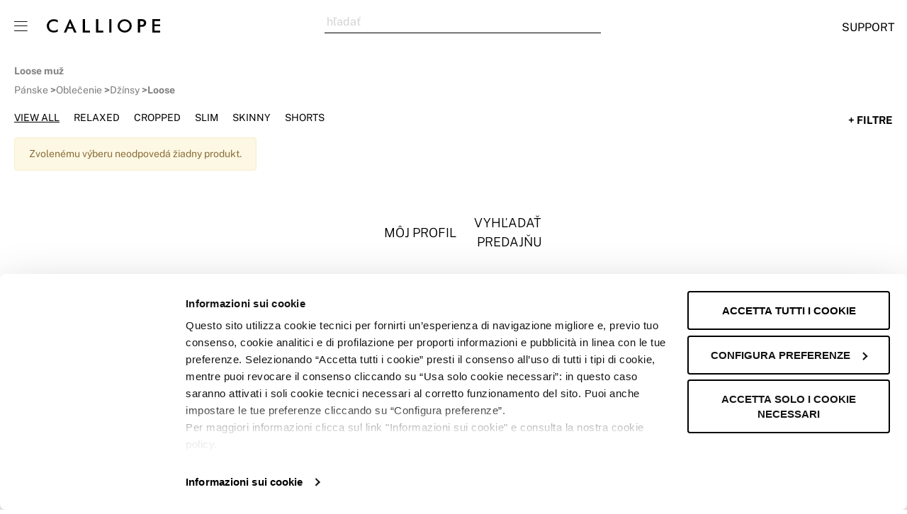

--- FILE ---
content_type: text/html; charset=UTF-8
request_url: https://www.calliope.style/sk-sk/panske/oblecenie/dzinsy/loose
body_size: 42573
content:
<!doctype html>
<html lang="sk">
    <head >
        <script>
    var LOCALE = 'sk\u002DSK';
    var BASE_URL = 'https\u003A\u002F\u002Fwww.calliope.style\u002Fsk\u002Dsk\u002F';
    var require = {
        'baseUrl': 'https\u003A\u002F\u002Fwww.calliope.style\u002Fstatic\u002Fversion1765874835\u002Ffrontend\u002FWebformat\u002Fcalliope2020\u002Fsk_SK'
    };</script>        <meta charset="utf-8"/>
<meta name="title" content="Calliope &gt; Džínsy - Loose Uomo online"/>
<meta name="robots" content="INDEX,FOLLOW"/>
<meta name="viewport" content="width=device-width, initial-scale=1"/>
<meta name="format-detection" content="telephone=no"/>
<meta name="apple-itunes-app" content="app-id=1483574161"/>
<meta name="google-play-app" content="app-id=style.calliope.calliope"/>
<meta name="p:domain_verify" content="315b97830c11404fa49b9c941c822a58"/>
<title>Calliope &gt; Džínsy - Loose Uomo online</title>
<link  rel="stylesheet" type="text/css"  media="all" href="https://www.calliope.style/static/version1765874835/_cache/merged/130815b05c6a347b1f7259d56f0a9d9b.min.css" />
<script  type="text/javascript"  src="https://www.calliope.style/static/version1765874835/_cache/merged/2eeedf4838a8319944843a9df4e5a127.min.js"></script>
<link  rel="canonical" href="https://www.calliope.style/sk-sk/panske/oblecenie/dzinsy/loose" />
<link  rel="icon" type="image/x-icon" href="https://www.calliope.style/media/favicon/default/favicon.png" />
<link  rel="shortcut icon" type="image/x-icon" href="https://www.calliope.style/media/favicon/default/favicon.png" />
<meta name="p:domain_verify" content="315b97830c11404fa49b9c941c822a58"/>
<style>
/*  da rimuovere post rilascio 54409 */
body.catalog-category-view:not(.page-layout-categorylanding) #maincontent {
    padding-top: var(--plp-list-offset) !important;
}
</style>        <script type="text/x-magento-init">
    {
        "*" : {
            "cookiebot": {}
        }
    }
</script>

<style>
    [id='CybotCookiebotDialog']:not(.is-visible) {
        display: none !important;
    }
</style>

<script>
    require(['jquery', 'wfAppUtility'], function ($, wfAppUtility) {
        const { classes, isIos } = wfAppUtility;
        const { visibleClass } = classes;

        $(window).on('CookiebotOnDialogDisplay', function () {
            if (!isIos()) {
                $('#CybotCookiebotDialog').addClass(visibleClass);
            }
        });

        // Accept all cookies
        window.acceptAllCookies = (elementSelector = '#CybotCookiebotDialogBodyLevelButtonLevelOptinAllowAll') => {
            document.querySelector(elementSelector)?.click();
        };

        // Deny all cookies
        window.denyAllCookies = (elementSelector = '#CybotCookiebotDialogBodyButtonDecline') => {
            document.querySelector(elementSelector)?.click();
        };
    });
</script>
        <script>
        window.getWpCookie = function(name) {
            match = document.cookie.match(new RegExp(name + '=([^;]+)'));
            if (match) return decodeURIComponent(match[1].replace(/\+/g, ' ')) ;
        };

        window.dataLayer = window.dataLayer || [];
                var dlObjects = [{"storeCountry":"SK","pageType":"listing","levelCategory":"third_level","firstLevelCategory":"clothing","secondLevelCategory":"jeans","thirdLevelCategory":"loose","fourthLevelCategory":"","siteWorld":"men"}];
        for (var i in dlObjects) {
            window.dataLayer.push(dlObjects[i]);
        }
        var wpCookies = ['wp_customerId','wp_customerGroup'];
        wpCookies.map(function(cookieName) {
            var cookieValue = window.getWpCookie(cookieName);
            if (cookieValue) {
                var dlObject = {};
                dlObject[cookieName.replace('wp_', '')] = cookieValue;
                window.dataLayer.push(dlObject);
            }
        });

            </script>
        
    <!-- Google Tag Manager -->
<script>(function(w,d,s,l,i){w[l]=w[l]||[];w[l].push({'gtm.start':
new Date().getTime(),event:'gtm.js'});var f=d.getElementsByTagName(s)[0],
j=d.createElement(s),dl=l!='dataLayer'?'&l='+l:'';j.async=true;j.src=
'https://sgtm.calliope.style/gtm.js?id='+i+dl;f.parentNode.insertBefore(j,f);
})(window,document,'script','dataLayer','GTM-5KXFPJG');</script>
<!-- End Google Tag Manager -->    <script type="text/x-magento-init">
        {
            "*": {
                "Magento_PageCache/js/form-key-provider": {
                    "isPaginationCacheEnabled":
                        0                }
            }
        }
    </script>

<link rel="alternate" hreflang="sk" href="https://www.calliope.style/sk-sk/panske/oblecenie/dzinsy/loose" />
<link rel="alternate" hreflang="it" href="https://www.calliope.style/it-it/uomo/collezione/jeans/loose" />
<link rel="alternate" hreflang="x-default" href="https://www.calliope.style/oc-en/men/clothing/jeans/loose" />
<link rel="alternate" hreflang="fr" href="https://www.calliope.style/fr-fr/homme/vetements/jeans/loose" />
<link rel="alternate" hreflang="sr" href="https://www.calliope.style/rs-sr/muskarci/odeca/farmerke/kratke" />
<link rel="alternate" hreflang="el" href="https://www.calliope.style/gr-el/andras/endusi/jeans/loose" />
<link rel="alternate" hreflang="bg" href="https://www.calliope.style/bg-bg/m-zhe/obleklo/d-nki/k-si" />
<link rel="alternate" hreflang="en-MT" href="https://www.calliope.style/mt-en/men/clothing/jeans/loose" />
<link rel="alternate" hreflang="en-CY" href="https://www.calliope.style/cy-en/men/clothing/jeans/loose" />
<link rel="alternate" hreflang="at-DE" href="https://www.calliope.style/at-de/mann/kleidung/jeans/loose" />
<link rel="alternate" hreflang="de-DE" href="https://www.calliope.style/de-de/mann/kleidung/jeans/loose" />
<link rel="alternate" hreflang="en-PH" href="https://www.calliope.style/ph-en/men/clothing/jeans/loose" />
<link rel="alternate" hreflang="pl" href="https://www.calliope.style/pl-pl/mezczyzna/odziez/dzinsy/luzny" />
<script type="text/javascript">window.WFGLOBALCONFIG = {"category":{"entity_id":"17231","level":"5","parentids":{"1":"0","2":"1","15727":"2","15842":"3","15843":"4","17231":"5"}},"product":{"sku":null,"is_skincare_product":false},"fullaction":"catalog_category_view","blockedzipcodes":[]}</script>

<script>window.algoliaConfig = {"instant":{"enabled":false,"selector":".columns","isAddToCartEnabled":true,"addToCartParams":{"action":"https:\/\/www.calliope.style\/sk-sk\/checkout\/cart\/add\/","formKey":"GRdpQmouPmvPJJkW","redirectUrlParam":"uenc"},"infiniteScrollEnabled":false,"urlTrackedParameters":["query","attribute:*","index","page"],"isSearchBoxEnabled":false,"isVisualMerchEnabled":true,"categorySeparator":" \/\/\/ ","categoryPageIdAttribute":"categoryPageId","isCategoryNavigationEnabled":false,"hidePagination":false},"autocomplete":{"enabled":false,"selector":".algolia-search-input","sections":[],"nbOfProductsSuggestions":6,"nbOfCategoriesSuggestions":2,"nbOfQueriesSuggestions":3,"isDebugEnabled":false,"isNavigatorEnabled":true,"debounceMilliseconds":300,"minimumCharacters":0},"landingPage":{"query":"","configuration":"[]"},"recommend":{"enabledFBT":false,"enabledRelated":false,"enabledFBTInCart":false,"enabledRelatedInCart":false,"limitFBTProducts":6,"limitRelatedProducts":6,"limitTrendingItems":6,"enabledTrendItems":0,"trendItemFacetName":null,"trendItemFacetValue":null,"isTrendItemsEnabledInPDP":0,"isTrendItemsEnabledInCartPage":0,"isAddToCartEnabledInFBT":false,"isAddToCartEnabledInRelatedProduct":false,"isAddToCartEnabledInTrendsItem":false,"FBTTitle":"Frequently bought together","relatedProductsTitle":"Related products","trendingItemsTitle":"Trending items","addToCartParams":{"action":"https:\/\/www.calliope.style\/sk-sk\/checkout\/cart\/add\/","formKey":"GRdpQmouPmvPJJkW","redirectUrlParam":"uenc"}},"extensionVersion":"3.13.4","applicationId":"4QWEE07H07","indexName":"clpprod_calliope_sk_sk","apiKey":"M2NjODhjY2I3YjI3YTUxMzhkY2E5MTAxMDU2ZDRmMmNjZDA0M2UxOTIwMjg5ZDgwMGI5ZDU3Y2ZhNTVjOGU3M3RhZ0ZpbHRlcnM9","attributeFilter":[],"facets":[{"attribute":"categories","type":"conjunctive","label":"Kateg\u00f3rie","searchable":"2","create_rule":"2"},{"attribute":"tdy_is_offer","type":"conjunctive","label":"Ponuky","searchable":"2","create_rule":"2"},{"attribute":"tdy_color_family","type":"disjunctive","label":"Farba","searchable":"2","create_rule":"2"},{"attribute":"tdy_size","type":"disjunctive","label":"Ve\u013ekos\u0165","searchable":"2","create_rule":"2"},{"attribute":"tdy_sustainability_area","type":"disjunctive","label":"Udr\u017eate\u013enos\u0165","searchable":"2","create_rule":"2"},{"attribute":"tdy_collection","type":"disjunctive","label":"Kolekcia","searchable":"2","create_rule":"2"},{"attribute":"tdy_line","type":"disjunctive","label":"L\u00ednia","searchable":"2","create_rule":"2"},{"attribute":"tdy_material","type":"disjunctive","label":"Materi\u00e1l","searchable":"2","create_rule":"2"},{"attribute":"tdy_fancy","type":"disjunctive","label":"Vzor l\u00e1tky","searchable":"2","create_rule":"2"},{"attribute":"tdy_dgt_lifestyle","type":"disjunctive","label":"Pr\u00edle\u017eitos\u0165","searchable":"2","create_rule":"2"},{"attribute":"tdy_length","type":"disjunctive","label":"D\u013a\u017eka","searchable":"2","create_rule":"2"},{"attribute":"tdy_model","type":"disjunctive","label":"Model","searchable":"2","create_rule":"2"},{"attribute":"tdy_fit","type":"disjunctive","label":"Strih","searchable":"2","create_rule":"2"},{"attribute":"tdy_sleeve","type":"disjunctive","label":"Typ ruk\u00e1vu","searchable":"2","create_rule":"2"},{"attribute":"tdy_detail","type":"disjunctive","label":"Detail","searchable":"2","create_rule":"2"},{"attribute":"tdy_heel","type":"disjunctive","label":"Op\u00e4tok","searchable":"2","create_rule":"2"},{"attribute":"tdy_height_waist","type":"disjunctive","label":"V\u00fd\u0161ka p\u00e1su","searchable":"2","create_rule":"2"},{"attribute":"tdy_neck","type":"disjunctive","label":"Golier","searchable":"2","create_rule":"2"},{"attribute":"tdy_gender","type":"disjunctive","label":"Pohlavie","searchable":"2","create_rule":"2"}],"areCategoriesInFacets":true,"hitsPerPage":28,"sortingIndices":[{"attribute":"price","sort":"asc","sortLabel":"Cena st\u00fapaj\u00faca","name":"clpprod_calliope_sk_sk_products_price_default_asc","label":"Cena st\u00fapaj\u00faca","ranking":["asc(price.EUR.default)","typo","geo","words","filters","proximity","attribute","exact","custom"]},{"attribute":"price","sort":"desc","sortLabel":"Cena klesaj\u00faca","name":"clpprod_calliope_sk_sk_products_price_default_desc","label":"Cena klesaj\u00faca","ranking":["desc(price.EUR.default)","typo","geo","words","filters","proximity","attribute","exact","custom"]},{"attribute":"teddy_firstenabled_date","sort":"desc","sortLabel":"Novinka","name":"clpprod_calliope_sk_sk_products_teddy_firstenabled_date_desc","label":"Novinka","ranking":["desc(teddy_firstenabled_date)","typo","geo","words","filters","proximity","attribute","exact","custom"]},{"attribute":"tdy_editorial_position","sort":"asc","sortLabel":"Redak\u010dn\u00fd","name":"clpprod_calliope_sk_sk_products_tdy_editorial_position_asc","label":"Redak\u010dn\u00fd","ranking":["asc(tdy_editorial_position)","typo","geo","words","filters","proximity","attribute","exact","custom"]}],"isSearchPage":false,"isCategoryPage":false,"isLandingPage":false,"removeBranding":false,"productId":null,"priceKey":".EUR.default","priceGroup":null,"origFormatedVar":"price.EUR.default_original_formated","tierFormatedVar":"price.EUR.default_tier_formated","currencyCode":"EUR","currencySymbol":"\u20ac","priceFormat":{"pattern":"%s\u00a0\u20ac","precision":2,"requiredPrecision":2,"decimalSymbol":",","groupSymbol":"\u00a0","groupLength":3,"integerRequired":false},"maxValuesPerFacet":50,"autofocus":true,"resultPageUrl":"https:\/\/www.calliope.style\/sk-sk\/catalogsearch\/result\/","request":{"query":"","refinementKey":"","refinementValue":"","categoryId":"","landingPageId":"","path":"","level":"","parentCategory":"","childCategories":[],"url":"https:\/\/www.calliope.style\/sk-sk\/panske\/oblecenie\/dzinsy\/loose"},"showCatsNotIncludedInNavigation":true,"showSuggestionsOnNoResultsPage":true,"baseUrl":"https:\/\/www.calliope.style\/sk-sk","popularQueries":[],"useAdaptiveImage":false,"urls":{"logo":"https:\/\/www.calliope.style\/static\/version1765874835\/frontend\/Webformat\/calliope2020\/sk_SK\/Algolia_AlgoliaSearch\/images\/algolia-logo-blue.svg"},"cookieConfiguration":{"consentCookieName":"user_allowed_save_cookie","cookieAllowButtonSelector":"#btn-cookie-allow","cookieRestrictionModeEnabled":false,"cookieDuration":"15552000000"},"ccAnalytics":{"enabled":false,"ISSelector":".product-item .product-item-info","conversionAnalyticsMode":"place_order","addToCartSelector":".action.primary.tocart","orderedProductIds":[]},"isPersonalizationEnabled":true,"personalization":{"enabled":true,"viewedEvents":{"viewProduct":{"eventName":"Viewed Product","enabled":true,"method":"viewedObjectIDs"}},"clickedEvents":{"productRecommended":{"eventName":"Recommended Product Clicked","enabled":false,"selector":".products-upsell .product-item","method":"clickedObjectIDs"}},"filterClicked":{"eventName":"Filter Clicked","enabled":true,"method":"clickedFilters"}},"analytics":{"enabled":true,"delay":"3000","triggerOnUiInteraction":"1","pushInitialSearch":"0"},"now":1769126400,"queue":{"isEnabled":false,"nbOfJobsToRun":5,"retryLimit":3,"nbOfElementsPerIndexingJob":50000},"isPreventBackendRenderingEnabled":false,"translations":{"to":"to","or":"alebo","go":"Pokra\u010dujte","popularQueries":"You can try one of the popular search queries","seeAll":"Zobrazi\u0165 v\u0161etky produkty","allDepartments":"v\u0161etk\u00fdch oddeleniach","seeIn":"Pozri si produkty vo","orIn":"alebo v","noProducts":"\u017diadne v\u00fdsledky pre","noResults":"\u017diadne v\u00fdsledky","refine":"Refine","selectedFilters":"Selected Filters","clearAll":"Clear all","previousPage":"Predch\u00e1dzaj\u00faca strana","nextPage":"\u010eal\u0161ia strana","searchFor":"Search for products","relevance":"Relevancia","categories":"Kateg\u00f3rie","products":"V\u00fdrobky","suggestions":"N\u00e1vrhy","searchBy":"Search by","searchForFacetValuesPlaceholder":"Search for other ...","showMore":"Show more products","searchTitle":"Search results for","placeholder":"H\u013eada\u0165","addToCart":"Prida\u0165 do ko\u0161\u00edka"},"tdy_colors_by_label":{" ":" ","\u010ciern\u00e1":"NR","Strieborn\u00e1":"AG","Biela":"BN","Modr\u00e1":"BL","Oran\u017eov\u00e1":"AR","Laz\u00farov\u00e1":"AZ","B\u00e9\u017eov\u00e1":"BG","Purpurov\u00e1":"FX","\u017dlt\u00e1":"GL","Siv\u00e1":"GR","Nedefinovate\u013en\u00e1":"IN","Hned\u00e1":"MR","Metalov\u00e1":"MT","Pestr\u00e1":"MU","Neutr\u00e1lna":"NN","Zlat\u00e1":"OR","Ru\u017eov\u00e1":"RA","\u010cerven\u00e1":"RS","Tyrkysov\u00e1":"TR","Varianta":"VA","Zelen\u00e1":"VD","Fialov\u00e1":"VL","Svetl\u00e1 Zelen\u00e1":"VR","Tmavozelen\u00e1":"VS"},"tdy_mainimg_aspectratio":0.72,"tdy_log_level":"debug","tdy_is_shop_window":true,"tdy_is_hide_price":false,"tdy_emptyresults_url":"https:\/\/www.calliope.style\/sk-sk\/catalogsearch\/result\/?q=__empty__","tdy_attributes_metadata":{"tdy_color_family":{"collapsible":false},"tdy_size":{"collapsible":false},"tdy_online_only":{"collapsible":false},"tdy_is_offer":{"toggle":true,"label":"Show offers"}},"tdy_attribute_positions":{"tdy_color_family":{" ":0,"\u010ciern\u00e1":1,"Strieborn\u00e1":2,"Biela":3,"Modr\u00e1":4,"Oran\u017eov\u00e1":5,"Laz\u00farov\u00e1":6,"B\u00e9\u017eov\u00e1":7,"Purpurov\u00e1":8,"\u017dlt\u00e1":9,"Siv\u00e1":10,"Nedefinovate\u013en\u00e1":11,"Hned\u00e1":12,"Metalov\u00e1":13,"Pestr\u00e1":14,"Neutr\u00e1lna":15,"Zlat\u00e1":16,"Ru\u017eov\u00e1":17,"\u010cerven\u00e1":18,"Tyrkysov\u00e1":19,"Varianta":20,"Zelen\u00e1":21,"Fialov\u00e1":22,"Svetl\u00e1 Zelen\u00e1":23,"Tmavozelen\u00e1":24},"tdy_size":{" ":0,"35-38":1,"39-42":224,"3":5,"4":6,"5":7,"6":9,"7":10,"8":12,"9":14,"10":15,"11":16,"12":17,"13":18,"27":19,"28":21,"29":24,"30":29,"31":34,"32":39,"33":44,"34":49,"35":55,"36":62,"32 EU":61,"37":66,"38":74,"34 EU":73,"39":77,"40":84,"36 EU":94,"41":87,"38 EU":107,"42":95,"43":100,"40 EU":119,"44":108,"45":112,"42 EU":128,"46":120,"44 EU":131,"46 EU":144,"48 EU":151,"50 EU":157,"52 EU":161,"54 EU":162,"56 EU":164,"80":165,"85":167,"90":169,"95":171,"100":173,"105":175,"110":177,"115":179,"120":181,"125":182,"130":183,"20-21":184,"21-22":185,"22-23":186,"23-24":188,"24-25":189,"24-36":192,"25-26":195,"26-27":197,"27-28":200,"28-29":202,"29-30":205,"30-31":206,"31-32":209,"33-34":213,"34-35":214,"35-36":217,"36-37":218,"37-38":221,"38-39":222,"39-40":223,"40-41":225,"41-42":226,"42-43":227,"43-44":228,"43-46":229,"44-45":230,"45-46":231,"46-47":232,"47-48":233,"48-49":234,"49_6":235,"49_8":236,"49-50":237,"50-51":238,"81_10":239,"EU 70":240,"EU 75":241,"EU 80":242,"EU 85":243,"EU 90":244,"0-2":245,"0-3":246,"0-6":248,"3-6":249,"4-6":287,"6-12":252,"9-12":253,"12-18":256,"18-24":259,"1-1.5":260,"1-2":269,"2-3":270,"2-4":272,"3-4":277,"3-5":278,"4-5":286,"5-6":288,"5-7":290,"6-7":299,"6-8":301,"6-9":303,"7-8":304,"8-9":312,"8-10":316,"9-10":317,"10-11":324,"10-12":327,"10-13":328,"11-12":329,"11-13":331,"12-13":336,"13-14":337,"14+":343,"3XS":346,"XXS":352,"XX\/XS":353,"XS":362,"XS\/S":363,"S":378,"S\/M":379,"M":395,"M\/L":396,"L":410,"L\/XL":411,"XL":421,"XL\/2X":422,"XL\/XX":423,"XXL":430,"2XL":432,"2XL\/3":433,"3XL":440,"3XL\/4":442,"4XL":445,"5XL":448,"6XL":449,"TU":451,"TUCUR":452,"1B":453,"70 B":456,"1C":457,"70 C":459,"2B":460,"75 B":465,"2C":466,"75 C":469,"3B":470,"80 B":475,"3C":476,"80 C":480,"80 D":481,"3E":482,"4B":483,"85 B":488,"4C":490,"85 C":494,"4D":495,"85 D":496,"4E":497,"5B":498,"90 B":503,"5C":505,"90 C":507,"5D":508,"90 D":509,"5E":510,"6D":511,"6E":512},"tdy_sustainability_area":{" ":0,"Organick\u00fd materi\u00e1l":1,"Recyklovan\u00fd materi\u00e1l":2,"Nulov\u00fd odpad":3,"Certifikovan\u00e1 visk\u00f3za":4,"Certifikovan\u00fd \u013ean":5,"Certifikovan\u00fd materi\u00e1l":6},"tdy_collection":{" ":0,"Linka loga":1,"Akt\u00edvna l\u00ednia":2,"Z\u00e1kladn\u00e9":3,"Barbie":4,"Po\u010fme sa bavi\u0165":5,"Svadobn\u00e1 l\u00ednia":6,"Ateli\u00e9r":7,"Bantoa":8,"\u0160portov\u00fd":9,"Neform\u00e1lne":10,"De\u0148 vo\u013ena":11,"Form\u00e1lne":12,"Denne":13,"Urban":14,"Pr\u00edle\u017eitos\u0165":15,"Dom\u00e1ce oble\u010denie":16,"Exkluz\u00edvne online":17},"tdy_line":{" ":0,"Plus Size":1,"Obrad":2,"Svadobn\u00e1 m\u00f3da":3,"Petite":4,"Materstvo":5,"Vysok\u00fd":6,"Active":7,"Beachwear":8,"Nulov\u00fd odpad":9},"tdy_material":{" ":0,"Nylon":1,"Zmes bavlny":2,"Use\u0148":3,"Zmes polyesteru":4,"Semi\u0161ov\u00fd efekt":5,"Umel\u00e1 ko\u017eu\u0161ina":6,"Ka\u0161m\u00edr":84,"Vlna":8,"Polypropyl\u00e9n":9,"Polybavlna":10,"Ko\u017eu\u0161ina":11,"Neopr\u00e9n":12,"Bavlna":13,"Poste\u013en\u00e1 bielize\u0148":14,"Umel\u00e1 use\u0148":15,"Polyester":16,"Acet\u00e1t":17,"Pl\u00e1tno":18,"\u0160enil":19,"Krep":20,"H\u00e1\u010dkovanie":21,"Buckskin":22,"Drill":23,"Eko ko\u017ea":24,"Eko ko\u017eu\u0161ina":25,"Ply\u0161":26,"Flanel":27,"Moleskin":28,"Georgette":29,"Guma":30,"Interlock":31,"Denim":32,"Stre\u010dov\u00fd denim":33,"Jersey":34,"Stre\u010dov\u00fd d\u017eersej":35,"D\u017eersej Slub":36,"\u013eahk\u00fd d\u017eersej":37,"\u013dahk\u00fd organick\u00fd d\u017eersej":38,"Lurex":39,"\u00daplet":40,"Kov":41,"Mikrovl\u00e1kno":42,"Modal":43,"Mu\u0161el\u00edn":44,"Otoman":45,"Oxford":46,"Slama":47,"Fleece":48,"Piquet":49,"\u010cipka":50,"Plast":51,"Polyvisk\u00f3za":52,"Popel\u00edn":53,"Rafia":54,"Sat\u00e9n":55,"Anglick\u00e1 v\u00fd\u0161ivka":56,"\u0160pongia":57,"Laminovan\u00e1 potla\u010d":58,"Taftov\u00fd materi\u00e1l":59,"Rebrovan\u00e1 tkanina":60,"Stre\u010dov\u00e1 tkanina":61,"\u013dahk\u00e1 tkanina":62,"Hust\u00e1 tkanina":63,"Steh Mil\u00e1nskej tkaniny":64,"Potiahnut\u00e1 tkanina":65,"Tv\u00edd":66,"Keper":67,"Zamatov\u00fd efekt":68,"Zamatov\u00e9 rebierko":69,"Vel\u00far":70,"Vinyl":71,"Visk\u00f3za":72,"Stre\u010dov\u00e1 visk\u00f3za":73,"Vo\u00e1l":74,"100% bavlna":75,"Syntetick\u00fd":76,"Tyl":77,"Pleten\u00fd sveter":78,"Ko\u017eu\u0161inov\u00fd efekt":79,"\u0160if\u00f3n":80,"Hladk\u00fd \u00faplet":81,"R\u00f4zne vl\u00e1kna":82,"Hodv\u00e1b":83,"Lyocell":85,"Ko\u017eenka":86,"Ako sat\u00e9nov\u00e9":87,"Bavlna Ramie":88,"Zmes vlny":89,"Zmes visk\u00f3zy":90},"tdy_fancy":{" ":0,"Bon t\u00f3n":1,"Disney":2,"Motocykel":3,"Pop 80":4,"Punk":5,"Rock":6,"Safari":7,"\u0160port":8,"Swarowsky":9,"Ethnic":10,"Dye kravata":11,"Vzor l\u00e1tky":12,"All over":13,"Pois":14,"Kvety v\u0161ade":15,"Check":16,"Ripsy":17,"Pois v\u0161ade":18,"P\u00edsmenkov\u00fd vzor":19,"Hviezdi\u010dkov\u00fd vzor v\u0161ade":20,"Potla\u010d":21,"Oby\u010dajn\u00e1":22,"Pruhy":23,"Zvieratk\u00e1":24,"Pr\u00fa\u017eky":138,"Zvierat\u00e1":26,"Rybia kos\u0165":27,"Zvierac\u00ed vzor":28,"40. roky":29,"50. roky":30,"60. roky":31,"70. roky":32,"N\u00e1\u0161ivky s bodkami":33,"N\u00e1\u0161ivky s trblietkami":34,"Zberav\u00fd vzor":35,"Letec":36,"Azt\u00e9cky vzor":37,"Vol\u00e1ny":38,"P\u00e1sy":39,"P\u00e1sov\u00fd vzor v\u0161ade":40,"Viacfarebn\u00e9 p\u00e1sy":41,"Z\u00e1kaldn\u00e9 logo":42,"Obojstrann\u00e1 tkanina":43,"DVojfarebn\u00e9":44,"\u010cierna farba":45,"Vzor \u010dierneho bloku":46,"Bodkovan\u00e9":47,"\u0160perkov\u00fd gomb\u00edk button":48,"Gomb\u00edky":49,"Komix":78,"Retiazka":51,"Obru\u010de":52,"Chic":53,"Vysoko\u0161kolsk\u00e1 tla\u010d":54,"Mu\u0161le":55,"Lano":56,"Srdie\u010dka":57,"Dama\u0161ok":58,"Degrad\u00e8":59,"Denim":60,"Africk\u00fd vzor":61,"Vzor v\u0161ade":62,"Vzor a hladk\u00fd povrch":63,"Kvetinov\u00fd vzor":64,"Optick\u00fd vzor":65,"Mot\u00fdle":66,"Fashion":67,"Luk":68,"Kvetinov\u00fd":69,"Kvetina":70,"Kvetiny":71,"Ve\u013ek\u00e9 kvetiny":72,"Mal\u00e9 kvetiny":73,"Fluorescentn\u00fd":74,"Strie\u0161ky":75,"Frap\u00e9":76,"Ovocie":77,"Geometrick\u00fd vzor":276,"Trblietky":80,"Gotick\u00fd vzor":81,"Havajsk\u00fd vzor":82,"Vlo\u017eky":83,"Vlo\u017eky z vlny":84,"Ko\u017een\u00e9 vlo\u017eky":85,"Ko\u017eu\u0161inov\u00e9 vlo\u017eky":86,"\u010cipkovan\u00e9 vlo\u017eky":87,"L\u00e1tkov\u00e9 vlo\u017eky":88,"Inkrust\u00e1cie":89,"Pleten\u00e9":90,"Ko\u017een\u00e9 v\u00fdplety":91,"Distressed":92,"Japonsko":93,"Jaquard":94,"\u010cipka":95,"Lamin\u00e1t":96,"Drevo":97,"Logo":98,"Logom\u00e1nia":99,"Leskl\u00fd":100,"Makram\u00e9":101,"N\u00e1morn\u00edcky vzor":110,"Matelas":103,"Jablko":104,"Melan\u017e":105,"Fokus na melan\u017e":106,"Luminiscen\u010dn\u00fd efekt":107,"Kovov\u00fd":108,"Mask\u00e1\u010dov\u00fd vzor":109,"Hory":111,"Viacfarebn\u00fd":112,"Hudba":113,"\u010c\u00edsla":114,"V\u00fdchodn\u00fd vzor":115,"Flitre":116,"Na\u0161\u00edvka":117,"N\u00e1\u0161ivka College":118,"Leskl\u00e1 n\u00e1\u0161ivka":119,"Patchwork":120,"Perle\u0165ov\u00fd":121,"Kor\u00e1lky":122,"Kamene":123,"Potla\u010d s hadmi":124,"Perie":125,"Po celej d\u013a\u017eke \u010dipky":126,"Pon Pon":127,"Princ z Welsu":128,"Lurexov\u00e9 profily":129,"V\u00fd\u0161ivky":130,"V\u00fd\u0161ivky a cvo\u010dky":131,"Leskl\u00e1 v\u00fd\u0161ivka":132,"Mexick\u00e1 v\u00fd\u0161ivka":133,"Dvojfarebn\u00fd pr\u00fa\u017eok":134,"Viacfarebn\u00fd pr\u00fa\u017eok":135,"Pr\u00fa\u017eok a potla\u010d":136,"Pr\u00fa\u017ekovan\u00fd":137,"Pr\u00fa\u017eky s potla\u010dou":139,"Fashion pr\u00fa\u017eky":140,"Lurexov\u00e9 pr\u00fa\u017eky":141,"N\u00e1morn\u00edcke pr\u00fa\u017eky":142,"\u010cipkovan\u00e9 pr\u00fa\u017eky":143,"Pr\u00fa\u017eky a pois":144,"Pr\u00fa\u017eky a n\u00e1pisy":145,"Jednofarebn\u00e9 a pr\u00fa\u017eky":146,"Romantick\u00e9":147,"Koso\u0161tvorce":148,"Rouches":149,"Licen\u010dn\u00e9 poplatky":150,"Kruh":151,"Anglick\u00e1 v\u00fd\u0161ivka":152,"Semi\u0161":153,"Ske\u010de":154,"Tartan":155,"Lurexov\u00fd tartan strieborn\u00e1 farba":156,"Lurex tartan bronze varLurexov\u00fd tartan bronzov\u00e1 farba":157,"Lurexov\u00fd tartan zlat\u00e1 farba":158,"Calliope n\u00e1pis":159,"Logo n\u00e1pis":160,"Terranova n\u00e1pis":161,"Terranova zmeranie na n\u00e1pis":162,"TRN GIRL n\u00e1pis":163,"Fashion n\u00e1pisy a potla\u010de":164,"Fasion n\u00e1pis":165,"Ne\u00f3nov\u00fd n\u00e1pis":166,"Trblietav\u00fd n\u00e1pis":167,"I love lettering":168,"Leskl\u00fd n\u00e1pis":169,"Leskl\u00e9 zaostrenie na n\u00e1pis":170,"Leskl\u00fd n\u00e1pis a potla\u010de":171,"N\u00e1pisy \u010d\u00edslic":172,"Na\u0161\u00edvky s n\u00e1pismi":173,"N\u00e1pisy so zameran\u00edm na n\u00e1\u0161ivky":174,"Pop n\u00e1pisy":175,"Jednoduch\u00fd n\u00e1pis":176,"\u0160kola":177,"Had":178,"Sklon":179,"\u00dasmev":180,"T\u00e9ma":181,"Povrchov\u00e1 \u00faprava":182,"Lurex herringbone strieborn\u00e1 farba":183,"Lurex herringbone bronzov\u00e1 farba":184,"Lurexov\u00e1 rybia kos\u0165 zlat\u00e1 farba":185,"\u0160portov\u00e9 p\u00e1sy":186,"Lodn\u00e9 \u0161porty":187,"\u0160port basic chic":188,"\u0160port college":189,"Dvojit\u00fd \u0161port":190,"\u0160portov\u00e1 m\u00f3da":191,"\u0160portov\u00fd trblietav\u00fd glam":192,"\u0160port Havai":193,"\u0160portov\u00fd trblietav\u00fd":194,"\u0160portov\u00fd n\u00e1pis":195,"\u0160pongia":196,"Tla\u010d":197,"Zvieracia potla\u010d":198,"Potla\u010d 50. roky":199,"Potla\u010d 60. roky":200,"B\u00e1bikovsk\u00e1 potla\u010d":201,"Vlajkov\u00e1 potla\u010d":202,"Potla\u010d s \u00fastami":203,"Mestsk\u00e1 potla\u010d":204,"Potla\u010d Coca cola":205,"Obalov\u00e1 potla\u010dCover printTla\u010d obal":206,"Korunkov\u00e1 potla\u010d":207,"Srdie\u010dkov\u00e1 potla\u010d":208,"Dandy potla\u010d":209,"Devoree potla\u010d":210,"Potla\u010d s mot\u00fd\u013emi":211,"Laminovan\u00e1 potla\u010d":212,"Pir\u00e1tska potla\u010d":213,"Potla\u010d s robotom":214,"Potla\u010d so skalou":215,"Potla\u010d s hviezdami":216,"Potla\u010d s tigrom":217,"Potla\u010d so zebrou":218,"Potla\u010d v\u0161ade":219,"Disko potla\u010d":220,"Potla\u010de a n\u00e1pisy":221,"Zameran\u00e9 na potla\u010d":222,"Trblietav\u00e1 potla\u010d":223,"Zmie\u0161an\u00e1 potla\u010d":224,"Viano\u010dn\u00e1 potla\u010d":225,"Renesan\u010dn\u00e1 potla\u010d":226,"Jednoduch\u00e1 potla\u010d":227,"Z\u00e1bavn\u00e1 potla\u010d":228,"\u0160portov\u00e1\u00fd\u0160portov\u00e1 ":229,"Hviezdy":230,"Hviezdi\u010dky":231,"Erbov\u00e9 znaky":232,"Slza":233,"\u0160tras":234,"Ulica":235,"Zameran\u00e9 na ulicu":236,"Zvr\u00e1skaven\u00fd":237,"Surf":238,"Surf Havaj":239,"Strih":240,"Franc\u00fazske vrecko":241,"Vreck\u00e1":242,"Z\u00e1platy na vreck\u00e1ch":243,"Ve\u013ek\u00e9 vreck\u00e1":244,"Tenis":245,"Lebky":246,"Text\u00farovan\u00e9 tkaniny":247,"Jedna farba z\u00e1kladn\u00e1":248,"Jedna farba cukr\u00edky":249,"Jedna farba zdvojen\u00e1":250,"Jedna farba fashion":251,"Jedna farba focus":252,"Jedna d\u017e\u00ednsov\u00e1 farba":253,"Jedna farba d\u017eersej":254,"Jedna farba maxi":255,"Jednofarebn\u00e9 lurexov\u00e9 profily":256,"Oby\u010dajn\u00fd farebn\u00fd oplet":257,"Na\u0161\u00edvky":258,"Prelamovanie":259,"Prieh\u013eadn\u00fd":260,"Prie\u010dny":261,"Zameranie na pletenie":262,"Trojrozmern\u00fd":263,"Tropick\u00fd":264,"H\u00e1\u010dkovanie":265,"Vanis\u00e8":266,"Lakovan\u00e1 ko\u017ea":267,"Sklo":268,"Vichy":269,"Zebra":270,"Cik-cak":271,"Arabeska":272,"Z\u00e1kladn\u00fd":273,"Etnick\u00fd vzor":274,"Obr\u00e1zkov\u00fd vzor":275,"Vzor s n\u00e1pismi":277,"Patchwork vzor":278,"Vzor pois":279,"\u010ciarov\u00fd vzor":280,"V\u0161eobecn\u00e9":281,"\u0161ach":282,"Kamufl\u00e1\u017e":283,"Vy\u0161\u00edvan\u00e9":284,"Aplik\u00e1cie":285},"tdy_dgt_lifestyle":{" ":0,"Casual":1,"Sl\u00e1vnostn\u00fd":2,"Foorm\u00e1lny a biznis":3,"Udalos\u0165":4,"Koktail":5,"\u0160portov\u00fd":6,"\u0160peci\u00e1lna pr\u00edle\u017eitos\u0165":7,"Vo\u013en\u00fd \u010das":8,"Trendy":9,"Urban":10,"Od d\u0148a":11,"Pre kancel\u00e1riu":12,"Na cestovanie":13,"Svadobn\u00fd":14,"Dom\u00e1ce oble\u010denie":15,"Na ka\u017ed\u00fd de\u0148":16,"Na pl\u00e1\u017e":17},"tdy_length":{" ":0,"D\u013a\u017eka po kolen\u00e1":1,"Maxi d\u013a\u017eka":2,"Stredn\u00e1 d\u013a\u017eka":3,"Mini d\u013a\u017eka":4,"Troj\u0161tvr\u0165ov\u00e1 d\u013a\u017eka":5,"Kr\u00e1tke":6,"Longuette":7,"Dlh\u00e9":8,"Norm\u00e1lna d\u013a\u017eka":9},"tdy_model":{" ":0,"P\u00e4t vreciek":1,"Vestov\u00e9 \u0161aty":2,"Fleecov\u00e9 \u0161aty":3,"\u010ci\u017ema oboj\u017eiveln\u00edka":4,"Anorak":5,"So zipsom":6,"Detsk\u00e1 ko\u0161ie\u013eka":7,"Bageta":8,"Push up":138,"Top\u00e1nky baler\u00ednky":10,"Baskick\u00fd":11,"Baseball":12,"Z\u00e1kladn\u00fd":13,"Basketbal":14,"Ta\u0161ka Boston":15,"\u010ciapo\u010dka":16,"Bermudy":17,"Biker":18,"Blejzer":19,"\u0160aty na telo":20,"Bomber":21,"Kabelka":22,"Boxy":23,"Vrchn\u00e1 \u010das\u0165 podprsenky":24,"Braletka":25,"Braz\u00edlsky":26,"Zap\u00ednanie na gomb\u00edky":27,"Mikina":28,"Cargo":29,"Falcov\u00e9 zap\u00ednanie":30,"Ko\u0161e\u013eov\u00e1 bl\u00fazka":31,"Chinos":32,"Ko\u017een\u00e1 bunda motork\u00e1ra":33,"Zatvoren\u00e9":34,"Chocker":35,"Cyklistick\u00e9 \u0161ortky":36,"Klasick\u00fd":37,"Spojka":38,"So \u0161\u00edpkami":39,"Ploch\u00e1 \u010diapka":40,"Corolla":41,"\u010capica":42,"Decollet\u00e8":43,"Deconstructed":44,"Dvojit\u00e9 prsia":45,"Kapela":46,"Opasok":158,"Bunda do ter\u00e9nu":48,"Gaucho":49,"Vesty":50,"Obojstrann\u00fd v\u00fdstrih":51,"\u013dahk\u00e1 vetrovka":52,"Sak\u00e1":53,"Polstrovanie":54,"Prekr\u00ed\u017eenie":55,"\u017dabky":56,"Jogger":57,"Kombin\u00e9za":58,"Kick flare":59,"Mys":60,"Vrecko":61,"Mami\u010dka":62,"Montgomery":63,"Mulica":64,"Palazzo":65,"Palazzo Crop":66,"Bal\u00f3n":67,"Papierov\u00e1 ta\u0161ka":68,"Pareo":69,"Parka":70,"Pl\u00e1\u0161\u0165":71,"Tanga":72,"Riasenie":73,"P\u00e1perie":74,"Motork\u00e1rska prikr\u00fdvka":75,"Pliss\u00e8":76,"Pon\u010do":77,"Po\u0161t\u00e1rska ta\u0161ka":78,"Slne\u010dn\u00e9 \u0161aty":79,"Sveter":165,"Letovisko":81,"Zvon\u010dek":82,"Kruh":83,"Sabot":84,"Sahariana":85,"Dupa\u010dky":86,"Sand\u00e1le":87,"Pinafore":88,"Vedierko":89,"Polkruh":90,"Z\u00e1kazn\u00edk":91,"Skater":92,"Ob\u00favanie":93,"Bez ruk\u00e1vov":94,"Tenisky":95,"\u0160irok\u00e9 ramen\u00e1":96,"\u010clenkov\u00e9 top\u00e1nky":97,"Roz\u0161\u00edren\u00e9":98,"\u0160aty v tvare T":99,"\u0160irok\u00fd lem":100,"Tote":101,"Ta\u0161ka cez rameno":212,"Trap\u00e9z":103,"Puzdrov\u00e9 \u0161ty":104,"Vysok\u00fd p\u00e1s":105,"Vogatore":106,"Batoh":107,"Klin":108,"Pad\u00e1ky":109,"Kab\u00e1t":110,"Syntetick\u00e1 ko\u017eu\u0161ina":111,"Nohavicov\u00e1 suk\u0148a":112,"Suk\u0148a":113,"Korzetov\u00e9 \u0161aty":114,"tri\u010dk\u00e1":115,"Efekt ov\u010dej ko\u017ee":116,"Bunda":267,"Shacket":118,"\u0160erpovia":119,"Jeggings":120,"Baggy":121,"\u0160irok\u00e1 noha":122,"Gymnastick\u00e9 nohavice":123,"Nohavice":124,"Boxerky":125,"Slipy":126,"Culotte slipy":127,"Py\u017eam\u00e1":128,"Tvaruj\u00face nohavi\u010dky":129,"Push up podprsenka":130,"Trojuholn\u00edkov\u00e1 podprsenka":131,"Top spodn\u00e1 bielize\u0148":132,"Body":133,"Cardigan":218,"D\u017e\u00ednsy":135,"\u0160ortky":136,"Leg\u00edny":137,"Bustiers":139,"\u0160aty":140,"\u0160aty na skater":141,"Bandeau \u0161aty":142,"Ko\u0161e\u013ea":143,"Tielko":144,"Hore":145,"Rukavice":209,"\u0160\u00e1l":147,"Pono\u017eky":148,"Pan\u010duchov\u00e9 nohavice":149,"Klapky na u\u0161i":150,"Boot":208,"Pe\u0148a\u017eenka":152,"D\u00e1\u017ednik":153,"Ko\u0161e\u013eov\u00e9 \u0161aty":154,"Kukla":155,"Kryt":156,"Mokas\u00edn":157,"\u010celenka":161,"Gumi\u010dka na vlasy":160,"Klob\u00fak Baker Boy":162,"Ohrieva\u010d krku":163,"Bojov\u00e1 obuv":164,"d\u017e\u00ednsov\u00fd priate\u013e":166,"Priekopa":167,"No\u010dn\u00e1 ko\u0161ie\u013eka":168,"Prachov\u00fd n\u00e1ter":169,"Zavinovac\u00ed kardig\u00e1n":170,"Vzplanutie":171,"Cigaretov\u00e9 nohavice":172,"Culottes":173,"Bal\u00f3nov\u00e9 nohavice":174,"Pracovn\u00e1 ko\u0161e\u013ea":175,"\u0160aty s odhalen\u00fdmi ramenami":176,"\u017div\u00f4tik":177,"No\u010dn\u00e1 ko\u0161e\u013ea":178,"Predtvarovan\u00e1 podprsenka":179,"Spojkov\u00e1 ta\u0161ka":180,"N\u00e1hrdeln\u00edk":181,"N\u00e1ramok":182,"N\u00e1u\u0161nice":183,"Prstene":184,"\u0161\u00e1l":185,"pa\u0161m\u00edna":186,"Po kolen\u00e1":187,"Vedro klob\u00fak":188,"Dr\u017eite\u013e karty":189,"\u0160portov\u00e1 ta\u0161ka":260,"Kryty bradaviek":191,"Sash":192,"Man\u017eety na u\u0161i":193,"Sponky do vlasov":194,"N\u00e1morn\u00edcka \u010diapka":195,"par\u00ed\u017eske pan\u010duchy":196,"Ruk\u00e1vy":197,"Korzetov\u00fd top":198,"H\u00e1\u010dik na podprsenku":199,"vo\u013en\u00e9 d\u017e\u00ednsy":200,"Morsk\u00fd kab\u00e1t":201,"Poh\u00e1re na lepidlo":202,"Kr\u00ed\u017eov\u00e9 h\u00e1ky":203,"Telov\u00e1 p\u00e1ska":204,"Top\u00e1nky":205,"Kravata":206,"Klob\u00fak":207,"\u0160ortky s leg\u00ednami":210,"Ukradli":211,"Cel\u00e9 \u0161aty":213,"Biznis oblek":214,"Vrchn\u00fd prechod":215,"N\u00e1lepka na tv\u00e1r":216,"Ceruzkov\u00e1 suk\u0148a":217,"Pokr\u010di\u0165":219,"Cappetta":220,"Mrkvov\u00e9 nohavice":221,"Korzet":222,"Sakov\u00e9 \u0161aty":223,"A-line":224,"Zavinovacie \u0161aty":225,"Zavinovacia suk\u0148a":226,"Mini\u0161aty":227,"\u0160aty morskej panny":228,"\u0160aty v emp\u00edrovom \u0161t\u00fdle":229,"Skladan\u00e9 \u0161aty":230,"Ateli\u00e9rov\u00e9 \u200b\u200b\u0161aty":231,"\u0160aty s rozparkom":232,"\u0160aty s vle\u010dkou":233,"Otvoren\u00e1 bunda":234,"Sako na jeden gomb\u00edk":235,"Sako na dva gomb\u00edky":236,"\u0160aty pre b\u00e1biky":237,"Priliehav\u00e9 d\u017e\u00ednsy":238,"Pan\u010duchov\u00e9 nohavice s podv\u00e4zkov\u00fdm p\u00e1som":239,"Tvaruj\u00face pan\u010duchov\u00e9 nohavice":240,"Zdr\u017eania":241,"Suk\u0148a morskej panny":242,"\u0160aty na kravatu":243,"\u0160ortky do telocvi\u010dne":244,"D\u017e\u00ednsov\u00e9 \u0161ortky":245,"N\u00e1kladn\u00e1 suk\u0148a":246,"Bolero":247,"Tes\u00e1r":248,"Ocko fit nohavice":249,"Kaftan":250,"Kimono":251,"Capri":252,"Orezan\u00e9":253,"Finan\u010dn\u00edk bunda":254,"Bustier":255,"Kozmetick\u00fd pr\u00edpad":256,"Prieh\u013eadn\u00e9 traky":257,"\u0160portov\u00fd uter\u00e1k":258,"Slne\u010dn\u00e9 okuliare":259,"Pin":261,"Popruh na mobiln\u00fd telef\u00f3n":262,"Retiazka na okuliare":263,"Nasadenie hlavne":264,"Kr\u00ed\u017eov\u00e9 \u0161aty":265,"Arabsk\u00e9 \u0161aty":266,"Trumpetov\u00e9 nohavice":268,"Tang\u00e1":269,"Rovno":270,"Vychudnut\u00fd":271,"Nepremokav\u00e1 bunda":272,"Pantagonna":273,"Bal\u00f3nov\u00e1 suk\u0148a":274,"Minisuk\u0148a":275,"Kotn\u00edk":276,"Texask\u00e9 \u010di\u017emy":277,"Pl\u00e1\u017eov\u00fd uter\u00e1k":278,"Capetta":279,"Slingback":280,"Muly":281,"Espadrilky":282,"Trolley":283,"Slipdress":284,"Bikini":285,"Bandana":286,"Friulsk\u00e9 top\u00e1nky":287,"Vojensk\u00e9 \u0161aty":288,"Uter\u00e1k":289,"Hrebe\u0148":290,"P\u00e1ska na \u0161aty":291,"Hipster nohavi\u010dky":292,"Puzdro na \u0161perky":293,"mot\u00fdlik":294,"Dr\u017eiak na okuliare":295,"Papu\u010de":296,"Ramienka podprsenky":297,"Pera\u010dn\u00edk":298,"G\u00e9lov\u00e9 vlo\u017eky":299,"Ochrann\u00e1 ta\u0161ka":300,"Relaxed":301,"Karnevalov\u00fd kost\u00fdm":302,"Sponky":303,"Valcovit\u00e1 ta\u0161ka":304,"Hobo ta\u0161ka":305,"Ventil\u00e1tor":306,"Termota\u0161ka":307,"Jednodielne plavky":329,"Gond klob\u00fak":309,"Tekut\u00e9 mydlo":310,"N\u00e1pl\u0148 do parfumov":311,"Doplnky do vlasov":312,"Ple\u0165ov\u00e1 maska":313,"DD kr\u00e9m":314,"Parfum":315,"Balzam na pery":316,"Kr\u00e9m na ruky":317,"Kr\u00e9m na nohy":318,"Micel\u00e1rna voda":319,"Kr\u00e9m na o\u010dn\u00e9 okolie":320,"Manik\u00farov\u00e1 s\u00faprava":321,"Sada starostlivosti o telo":322,"Cestovn\u00e9 f\u013ea\u0161ti\u010dky":323,"Telov\u00fd sprej":324,"Sada na l\u00ed\u010denie":325,"Beauty set":326,"Overshirt":327,"Pl\u00e1\u017eov\u00e1 ta\u0161ka":328,"K\u013e\u00fa\u010denka":330,"Man\u017eety na starostlivos\u0165 o ple\u0165":331,"Slim fit":332,"Longuette":333,"Suk\u0148a s rozparkom":334,"Asymetrick\u00e1 suk\u0148a":335,"Bootcut":336,"Worker":337,"Okuliare":338},"tdy_fit":{" ":0,"":3,"Priliehav\u00e1":2,"\u0160irok\u00e1":4,"Crop":5,"Maxi":6,"Voln\u00e1":7,"Oversize":8,"Regular ":9,"Uvo\u013enen\u00e1":10,"Vypasovan\u00e1":11,"Skinny":12,"Slim":13,"Superskinny":14,"Vo\u013en\u00fd strih":15,"Z\u00fa\u017een\u00fd strih":16,"Maxi strih":17,"Oversize strih":18,"Regular fit":19,"Priliehav\u00fd strih":20,"\u00dazky strih":21,"Slim fit":22,"Superskinny fit":23,"Stre\u010dov\u00fd strih":24,"Overall strih":25,"Westernov\u00fd strih":26},"tdy_sleeve":{" ":0,"Ruk\u00e1v s \u010diapkou":1,"Kr\u00e1tke ruk\u00e1vy":24,"Kr\u00e1tke \u0161irok\u00e9 ruk\u00e1vy":3,"Kr\u00e1tke ruk\u00e1vy so \u0161n\u00farkami":4,"Kr\u00e1tke ruk\u00e1vy z tylu":5,"Kr\u00e1tke ku\u017ee\u013eovit\u00e9 ruk\u00e1vy":6,"Dlh\u00e9 ruk\u00e1vy":7,"Dlh\u00e9 ruk\u00e1vy s man\u017eetami":8,"Dlh\u00e9 \u0161irok\u00e9 ruk\u00e1vy":9,"Dlh\u00fd nazbieran\u00fd ruk\u00e1v":10,"Dlh\u00e9 ruk\u00e1vy so \u0161n\u00farkami":11,"Dlh\u00e9 ruk\u00e1vy so zipsom":12,"Dlh\u00e9 roz\u0161\u00edren\u00e9 ruk\u00e1vy":13,"Dlh\u00e9 ruk\u00e1vy z tylu":14,"Dlh\u00e9 ku\u017ee\u013eovit\u00e9 ruk\u00e1vy":15,"Batwingov\u00e9 ruk\u00e1vy":16,"Zhr\u0148ovacie ruk\u00e1vy":17,"Puzdrov\u00e9 ruk\u00e1vy":18,"Bez ruk\u00e1vov":19,"Troj\u0161tvr\u0165ov\u00e9 ruk\u00e1vy":20,"Ragl\u00e1nov\u00e9 ruk\u00e1vy":21,"Ruk\u00e1vy s pl\u00e1\u0161\u0165om":22,"Zvonov\u00e9 ruk\u00e1vy":23,"Lamp\u00e1\u0161ov\u00e9 ruk\u00e1vy":25,"S ramenn\u00fdmi vypch\u00e1vkami":26,"Kimono ruk\u00e1vy":27,"Dolmanov\u00e9 ruk\u00e1vy":28,"Biskupsk\u00e9 ruk\u00e1vy":29,"Mot\u00fdlie ruk\u00e1vy":30,"Ruk\u00e1vy s vol\u00e1nom":31,"Priliehav\u00e9 ruk\u00e1vy":32,"Chladn\u00e9 ruk\u00e1vy":33,"Odn\u00edmate\u013en\u00e9 ruk\u00e1vy":34,"Jedno rameno":35,"Bez popruhov":36},"tdy_detail":{" ":0,"Opletenie":1,"Ku\u010dery":2,"Aplik\u00e1cie":3,"Flounces":4,"Kapely":5,"V\u00fdrezy":6,"Obojstrann\u00fd":7,"Vlo\u010dka":8,"Strapce":11,"Lesk":10,"Flitre":12,"N\u00e1plasti":13,"Perly":14,"\u0161\u00edpky":15,"Perie":16,"Pom poms":17,"Vy\u0161\u00edvanie":18,"Rouche":19,"Svorn\u00edky":20,"Klenotn\u00edcke gomb\u00edky":21,"\u010cipky":22,"Prelamovan\u00e9":23,"Transparentn\u00e9":24,"H\u00e1\u010dkovanie":25,"Roztrhn\u00fa\u0165":26,"Tyl":27,"\u010cipka":28,"re\u0165az":29,"Sash":30,"Klenot":31,"Prstene":32,"Opasok":33,"Pin":34,"Sangallo":35,"Pr\u00edvesky":36,"Frill":37,"Strasy":38},"tdy_heel":{" ":0,"Bez podp\u00e4tku":1,"Stredn\u00fd podp\u00e4tok":2,"Vysok\u00fd podp\u00e4tok":3,"Ploch\u00e1 top\u00e1nka":4},"tdy_height_waist":{" ":0,"Vysok\u00e9":1,"Medium":2,"N\u00edzke":3},"tdy_neck":{" ":0,"Okr\u00fahly v\u00fdstrih":1,"Srdie\u010dkov\u00fd v\u00fdstrih":2,"Asymetrick\u00fd v\u00fdstrih":3,"Mock v\u00fdstrih":21,"V\u00fdstrih v tvare V":5,"\u0160tvorcov\u00fd v\u00fdstrih":6,"V\u00fdstrih v tvare U":7,"Prstencov\u00fd v\u00fdstrih":8,"Klasick\u00fd v\u00fdstrih":9,"P\u00e1sikov\u00fd v\u00fdstrih":10,"Choker v\u00fdstrih":11,"\u0160perkov\u00fd v\u00fdstrih":12,"Mandar\u00ednsky v\u00fdstrih":13,"Rol\u00e1k":14,"V\u00fdstrih na zips":15,"\u0160\u00e1lov\u00fd v\u00fdstrih":16,"Obojstrann\u00fd v\u00fdstrih":17,"Polo v\u00fdstrih":18,"Lodi\u010dkov\u00fd v\u00fdstrih":19,"V\u00fdstrih s k\u013e\u00fa\u010dovou dierkou":20,"V\u00fdstrih na ramen\u00e1ch":22,"Tunisk\u00fd v\u00fdstrih":23,"V\u00fdstrih do pol p\u00e1sa":24,"V\u00fdstrih s kapuc\u0148ou":25,"V\u00fdstrih na gomb\u00edky":26,"In\u00e9":27},"tdy_gender":{" ":0,"Zena":1,"Muz":2,"Chlapcek":3,"Dievcatko":4,"\u0160tandardn\u00fd":5,"Novorodenka":6,"Novorodenec":7,"Unisex":8,"Rozne":9}},"tdy_size_attribute_id":"178","gotocart_url":"https:\/\/www.calliope.style\/sk-sk\/checkout\/cart\/","add_wishlist_data_url":"{\"action\":\"https:\\\/\\\/www.calliope.style\\\/sk-sk\\\/wishlist\\\/index\\\/add\\\/\",\"data\":{\"product\":\"0\",\"uenc\":\"aHR0cHM6Ly93d3cuY2FsbGlvcGUuc3R5bGUvc2stc2svcGFuc2tlL29ibGVjZW5pZS9kemluc3kvbG9vc2U,\"}}","tdy_cur_layout_lifetime":86400,"tdy_gtm_category_info":{"entity_id":"17231","name":"Loose"}};</script>
    </head>
    <body data-container="body"
          data-mage-init='{"loaderAjax": {}, "loader": { "icon": "https://www.calliope.style/static/version1765874835/frontend/Webformat/calliope2020/sk_SK/images/loader-2.gif"}}'
        id="html-body" class="page-with-filter page-products categorypath-panske-oblecenie-dzinsy-loose category-loose catalog-category-view page-layout-category">
        <!-- Google Tag Manager (noscript) -->
<noscript><iframe src="https://sgtm.calliope.style/ns.html?id=GTM-5KXFPJG"
height="0" width="0" style="display:none;visibility:hidden"></iframe></noscript>
<!-- End Google Tag Manager (noscript) -->    

    

<script type="text/x-magento-init">
    {
        "*": {
            "Magento_PageBuilder/js/widget-initializer": {
                "config": {"[data-content-type=\"slider\"][data-appearance=\"default\"]":{"Magento_PageBuilder\/js\/content-type\/slider\/appearance\/default\/widget":false},"[data-content-type=\"map\"]":{"Magento_PageBuilder\/js\/content-type\/map\/appearance\/default\/widget":false},"[data-content-type=\"row\"]":{"Magento_PageBuilder\/js\/content-type\/row\/appearance\/default\/widget":false},"[data-content-type=\"tabs\"]":{"Magento_PageBuilder\/js\/content-type\/tabs\/appearance\/default\/widget":false},"[data-content-type=\"slide\"]":{"Magento_PageBuilder\/js\/content-type\/slide\/appearance\/default\/widget":{"buttonSelector":".pagebuilder-slide-button","showOverlay":"hover","dataRole":"slide"}},"[data-content-type=\"banner\"]":{"Magento_PageBuilder\/js\/content-type\/banner\/appearance\/default\/widget":{"buttonSelector":".pagebuilder-banner-button","showOverlay":"hover","dataRole":"banner"}},"[data-content-type=\"buttons\"]":{"Magento_PageBuilder\/js\/content-type\/buttons\/appearance\/inline\/widget":false},"[data-content-type=\"products\"][data-appearance=\"carousel\"]":{"Magento_PageBuilder\/js\/content-type\/products\/appearance\/carousel\/widget":false},"[data-content-type=\"product_recommendations\"]":{"Magento_PageBuilderProductRecommendations\/js\/content-type\/product-recommendations\/appearance\/default\/widget":false}},
                "breakpoints": {"desktop":{"label":"Desktop","stage":true,"default":true,"class":"desktop-switcher","icon":"Magento_PageBuilder::css\/images\/switcher\/switcher-desktop.svg","conditions":{"min-width":"1024px"},"options":{"products":{"default":{"slidesToShow":"5"}}}},"tablet":{"conditions":{"max-width":"1024px","min-width":"768px"},"options":{"products":{"default":{"slidesToShow":"4"},"continuous":{"slidesToShow":"3"}}}},"mobile":{"label":"Mobile","stage":true,"class":"mobile-switcher","icon":"Magento_PageBuilder::css\/images\/switcher\/switcher-mobile.svg","media":"only screen and (max-width: 768px)","conditions":{"max-width":"300px","min-width":"640px"},"options":{"products":{"default":{"slidesToShow":"3"}}}},"mobile-small":{"conditions":{"max-width":"640px"},"options":{"products":{"default":{"slidesToShow":"2"},"continuous":{"slidesToShow":"1"}}}}}            }
        }
    }
</script>

<div class="cookie-status-message" id="cookie-status">
    The store will not work correctly in the case when cookies are disabled.</div>
<script type="text&#x2F;javascript">document.querySelector("#cookie-status").style.display = "none";</script>
<script type="text/x-magento-init">
    {
        "*": {
            "cookieStatus": {}
        }
    }
</script>
<!-- Hotjar Tracking Code for Calliope --><script> (function(h,o,t,j,a,r){ h.hj=h.hj||function(){(h.hj.q=h.hj.q||[]).push(arguments)}; h._hjSettings={hjid:3445943,hjsv:6}; a=o.getElementsByTagName('head')[0]; r=o.createElement('script');r.async=1; r.src=t+h._hjSettings.hjid+j+h._hjSettings.hjsv; a.appendChild(r); })(window,document,'https://static.hotjar.com/c/hotjar-','.js?sv=');</script>
<script type="text/x-magento-init">
    {
        ".navigation": {
            "js/navigation": {
                "autoloadCategories": {"autoloadCategories":["15726","15727","17527","18288"],"url":"https:\/\/www.calliope.style\/sk-sk\/tdycatalog\/category\/loadCmsCategory\/"},
                "currentCategory": "17231"
            }
        }
    }
</script>

<script type="text/x-magento-init">
    {
        "*": {
            "mage/cookies": {
                "expires": null,
                "path": "\u002F",
                "domain": ".www.calliope.style",
                "secure": true,
                "lifetime": "889200"
            }
        }
    }
</script>
    <noscript>
        <div class="message global noscript">
            <div class="content">
                <p>
                    <strong>JavaScript seems to be disabled in your browser.</strong>
                    <span>
                        For the best experience on our site, be sure to turn on Javascript in your browser.                    </span>
                </p>
            </div>
        </div>
    </noscript>
<script>    require.config({
        map: {
            '*': {
                wysiwygAdapter: 'mage/adminhtml/wysiwyg/tiny_mce/tinymceAdapter'
            }
        }
    });</script>
<script>
    window.cookiesConfig = window.cookiesConfig || {};
    window.cookiesConfig.secure = true;
</script><script>    require.config({
        paths: {
            googleMaps: 'https\u003A\u002F\u002Fmaps.googleapis.com\u002Fmaps\u002Fapi\u002Fjs\u003Fv\u003D3\u0026key\u003D'
        },
        config: {
            'Magento_PageBuilder/js/utils/map': {
                style: '',
            },
            'Magento_PageBuilder/js/content-type/map/preview': {
                apiKey: '',
                apiKeyErrorMessage: 'You\u0020must\u0020provide\u0020a\u0020valid\u0020\u003Ca\u0020href\u003D\u0027https\u003A\u002F\u002Fwww.calliope.style\u002Fsk\u002Dsk\u002Fadminhtml\u002Fsystem_config\u002Fedit\u002Fsection\u002Fcms\u002F\u0023cms_pagebuilder\u0027\u0020target\u003D\u0027_blank\u0027\u003EGoogle\u0020Maps\u0020API\u0020key\u003C\u002Fa\u003E\u0020to\u0020use\u0020a\u0020map.'
            },
            'Magento_PageBuilder/js/form/element/map': {
                apiKey: '',
                apiKeyErrorMessage: 'You\u0020must\u0020provide\u0020a\u0020valid\u0020\u003Ca\u0020href\u003D\u0027https\u003A\u002F\u002Fwww.calliope.style\u002Fsk\u002Dsk\u002Fadminhtml\u002Fsystem_config\u002Fedit\u002Fsection\u002Fcms\u002F\u0023cms_pagebuilder\u0027\u0020target\u003D\u0027_blank\u0027\u003EGoogle\u0020Maps\u0020API\u0020key\u003C\u002Fa\u003E\u0020to\u0020use\u0020a\u0020map.'
            },
        }
    });</script><script>
    require.config({
        shim: {
            'Magento_PageBuilder/js/utils/map': {
                deps: ['googleMaps']
            }
        }
    });</script>    <script
        async
        src="https://eu-library.klarnaservices.com/lib.js"
        data-client-id="b1a32101-62d2-5362-bac7-da60d3553db0">
    </script>
    <script>
        window.klarnaConfig =
            {
                onPdpMessagesEnabled: 0,
                onMinicartMessagesEnabled: 0,
                onCartMessagesEnabled: 0,
                locale: "sk-SK",
            }
    </script>

<script type="text/javascript">
	require(['jquery','bss/ias','bss/goup','bss/lazyload'],function($){
		$(document).ready(function() {
    		$("img.lazy").lazyload();
			var currentItem = parseInt($('.item.product.product-item').length);
			$('.toolbar-products .toolbar-number').text(currentItem);
			var ias = $.ias({
			  container : '.column',
				item: '.product-item',
				pagination: '.pages .item',
				next: '.next',
			});
			var style = '';
							style +='background: #000000;'	;
										style +='color: #FFFFFF;'	;
					    ias.extension(new IASPagingExtension());
		    		    	ias.extension(new IASHistoryExtension({ prev: '.previous' }));
		    							ias.extension(new IASTriggerExtension({
					offset: '3',
					html: '<div class="ias-trigger ias-trigger-next" style="text-align: center; cursor: pointer;"><button style="'+style+'">Načítať ďalšie výrobky</buttons></div>', // optionally
				    htmlPrev: '<div class="ias-trigger ias-trigger-prev" style="text-align: center; cursor: pointer;margin-bottom:50px"><button style="'+style+'">Načítať predchádzajúce výrobky</button></div>',
				}));
						ias.extension(new IASSpinnerExtension({
												    		html: '<div class="ias-spinner" style="text-align: center;"><img src="https://www.calliope.style/media/infinitescroll/default/loader-1.gif"/></div>', // optionally
			    				    			}));
									ias.on('rendered', function() {
				$("img.lazy").lazyload();
				$('.row-products-list .product-item-photo').each(function(){
	        var imageHeight = $(this).find('img').height();
	        $(this).css("min-height",imageHeight+"px");
				});
			});
			ias.on('loaded', function(data, items) {
				var $items = $(items);
				var currentItem = parseInt($('.item.product.product-item').length);
				var loadedItem = parseInt($items.length);
				$('.toolbar-products .toolbar-number').text(currentItem + loadedItem);
                var $data = $(data);
                var gtmDataJ = $data.find("#cat_gtm_data").val();
                if(gtmDataJ){
                    var gtmData = JSON.parse(gtmDataJ);
                    window.dataLayer = window.dataLayer || [];
                    for (var i in gtmData) {
                        window.dataLayer.push(gtmData[i]);
                    }
                }
			});
			// ias.on('load', function(event) {
			//     event.url = event.url.replace('14672','');
			//     console.log(event.url);
			// });
			            setInterval(function() {
                var spinnerHtml = $('.ias-spinner-loader').html();
                spinnerHtml += '.'
                if (spinnerHtml.length <= 3) {
                    $('.ias-spinner-loader').html(spinnerHtml);
                } else {
                    $('.ias-spinner-loader').html('')
                }
            },500);
		});
	});
</script>
<div class="page-wrapper"><div class="topbar-message"></div>
<div class="d-none d-md-flex topbar">
    <div class="topbar__breadcrumbs">
            </div>
    <div class="topbar__disclaimer">
            </div>
    <div class="topbar__links">
            </div>
</div>
<script>
    require([
        'Magento_Theme/js/layout-css-vars',
        'domReady!',
    ], function (cssvars) {

        cssvars.init();

        const topbarMessageObs = new ResizeObserver((entries) => {
            for (const entry of entries) {
                if(entry.contentRect.height > 0) {
                    cssvars.init(entry);
                }
            }
        });

        const topbarMessageEl = document.querySelector('.topbar-message');
        topbarMessageObs.observe(topbarMessageEl);
    });
</script>
<header class="page-header"><script>window.smartbannerEnabled = false;</script>
<div class="header_container">
    <div class="header__menu">
        <div class="header__section header__section--menu js-menu-open">
            <i class="icon-menu"></i>
        </div>
        <div class="header__section logo-container">
    <a href="https://www.calliope.style/sk-sk/" class="cd-logo">
        <img title="Calliope"
             alt="Calliope"
             src="https://www.calliope.style/static/version1765874835/frontend/Webformat/calliope2020/sk_SK/images/logo.svg"
        />
    </a>
</div>
<script>
    /* convert logo img in svg inline */
    require(['domReady!'], function() {
        const image = document.querySelector('.logo-container img');
        fetch(image.src)
            .then(res => res.text())
            .then(data => {
                const parser = new DOMParser();
                const svg = parser.parseFromString(data, 'image/svg+xml').querySelector('svg');

                if (image.id) svg.id = image.id;
                if (image.className) svg.classList = image.classList;

                image.parentNode.replaceChild(svg, image);
            })
            .catch(error => console.error(error));
    });
</script>
    </div>

            <div class="header__search desktop">
            <div class="header__section header__section--search">
                <div class="search_mini_form_wrapper" itemscope itemtype="http://schema.org/WebSite">
                    <meta itemprop="url" content="https://www.calliope.style/sk-sk/"/>
                    <form id="search_mini_form" class="form-inline"
                          action="https://www.calliope.style/sk-sk/catalogsearch/result/"
                          method="get" data-lang="sk"
                          itemprop="potentialAction" itemscope itemtype="http://schema.org/SearchAction">
                        <meta itemprop="target" content="https://www.calliope.style/sk-sk/catalogsearch/result/q={q}"/>
                        <div class="form-group">
                            <input itemprop="query-input" id="search" type="text" name="q" value=""
                                   placeholder="Hľadať"
                                   class="input-text form-control" autocomplete="off">
                        </div>
                    </form>
                </div>
            </div>
        </div>
    
    <div class="header__actions" data-mage-init='{"Magento_Theme/js/header-logged": {}}'>
        <div class="header__section header__section--search mobile">
            <a data-trigger="searchModalTrigger">Hľadať</a>
        </div>
                    <div class="header__section header__section--user notlogged">
                <div class="header__button js-login-open">
                    <span class="desktop">Prihlásenie</span>
                    <i class="icon-user mobile"></i>
                </div>
            </div>
            <div class="header__section header__section--user logged">
                <span class="action toggle"
                      data-toggle="dropdown"
                      aria-haspopup="true"
                      data-mage-init='{"dropdown":{}}'>
                        <span class="desktop customer-name"></span>
                        <span class="mobile"><i class="icon-user"></i></span>
                    </span>
                <ul class="dropdown-options" data-target="dropdown" />
                <li>
                    <a href="https://www.calliope.style/sk-sk/customer/account/">Môj profil</a>
                </li>
                <li>
                    <a href="https://www.calliope.style/sk-sk/customer/account/logout/">Odhlásenie</a>
                </li>
                </ul>
            </div>
                <div class="header__section--support desktop">
            <div class="cms--header_menu_user">
                <div data-content-type="row" cms-id="2435" data-appearance="contained" data-element="main"><div data-enable-parallax="0" data-parallax-speed="0.5" data-background-images="{}" data-background-type="image" data-video-loop="true" data-video-play-only-visible="true" data-video-lazy-load="true" data-video-fallback-src="" data-element="inner" data-pb-style="64744D71C9B58"><div data-content-type="html" data-appearance="default" data-element="main" data-pb-style="64744D71C9B62" data-decoded="true"><ul>
<li>
<a href="https://support.calliope.style/hc/sk" target="_blank">Support</a>
</li>
</ul></div></div></div><style>#html-body [data-pb-style="64744D71C9B58"]{justify-content: flex-start; display: flex; flex-direction: column; background-position: left top; background-size: cover; background-repeat: no-repeat; background-attachment: scroll; border-style: none; border-width: 1px; border-radius: 0px; margin: 0px 0px 10px; padding: 10px;}#html-body [data-pb-style="64744D71C9B62"]{border-style: none; border-width: 1px; border-radius: 0px; margin: 0px; padding: 0px;}</style>            </div>
        </div>
                <div class="header__section header__section--wishlist desktop">
                            <div class="header__button">
                    <a href="https://www.calliope.style/sk-sk/wishlist/">
                        <i class="icon-wishlist"></i>
                    </a>
                </div>
                    </div>
    </div>

    <script>
        require([
            'jquery',
            'matchMedia',
            'domReady!'
        ], function ($, mediaCheck) {


            var removeCmsStructure = function(content) {
                let findRowWrap = content.find('[data-content-type="row"]');
                if(findRowWrap.length > 0) {
                    let findContent = findRowWrap.find('[data-content-type="html"]').html();
                    if(findContent.length > 0) {
                        findRowWrap.remove();
                        content.append(findContent);
                    }
                }
            }

            $('.toggle', '.header__section--user').on('mouseenter', function() {
                if($(window).width() > 767) {
                    $(this).click();
                }
            });

            removeCmsStructure( $('.cms--header_menu_user') );

            
        });
    </script>
</div>
</header>
<div data-block="minicart" class="minicart-wrapper">
            <div class="block block-minicart"
             data-role="dropdownDialog"
             data-mage-init='{"dropdownDialog":{
                "appendTo":"[data-block=minicart]",
                "triggerTarget":".showcart",
                "timeout": "2000",
                "closeOnMouseLeave": false,
                "closeOnEscape": true,
                "triggerClass":"active",
                "parentClass":"active",
                "buttons":[]}}'>
            <div id="minicart-content-wrapper" data-bind="scope: 'minicart_content'">
                <!-- ko template: getTemplate() --><!-- /ko -->
            </div>
                    </div>
        <script>
        window.checkout = {"shoppingCartUrl":"https:\/\/www.calliope.style\/sk-sk\/checkout\/cart\/","checkoutUrl":"https:\/\/www.calliope.style\/sk-sk\/checkout\/","updateItemQtyUrl":"https:\/\/www.calliope.style\/sk-sk\/checkout\/sidebar\/updateItemQty\/","removeItemUrl":"https:\/\/www.calliope.style\/sk-sk\/checkout\/sidebar\/removeItem\/","imageTemplate":"Magento_Catalog\/product\/image_with_borders","baseUrl":"https:\/\/www.calliope.style\/sk-sk\/","minicartMaxItemsVisible":5,"websiteId":"4","maxItemsToDisplay":10,"storeId":"6","storeGroupId":"4","agreementIds":["7","8","9","16","17","31"],"customerLoginUrl":"https:\/\/www.calliope.style\/sk-sk\/customer\/account\/login\/referer\/aHR0cHM6Ly93d3cuY2FsbGlvcGUuc3R5bGUvc2stc2svcGFuc2tlL29ibGVjZW5pZS9kemluc3kvbG9vc2U%2C\/","isRedirectRequired":false,"autocomplete":"off","captcha":{"user_login":{"isCaseSensitive":false,"imageHeight":50,"imageSrc":"","refreshUrl":"https:\/\/www.calliope.style\/sk-sk\/captcha\/refresh\/","isRequired":false,"timestamp":1769174089}}};
        window.storecode = "calliope_sk_sk";
    </script>
    <script type="text/x-magento-init">
    {
        "[data-block='minicart']": {
            "Magento_Ui/js/core/app": {"components":{"minicart_content":{"children":{"subtotal.container":{"children":{"subtotal":{"children":{"subtotal.totals":{"config":{"display_cart_subtotal_incl_tax":0,"display_cart_subtotal_excl_tax":1,"template":"Magento_Checkout\/minicart\/subtotal\/totals"},"component":"Magento_Checkout\/js\/view\/checkout\/minicart\/subtotal\/totals"}},"component":"uiComponent","config":{"template":"Magento_Checkout\/minicart\/subtotal"}}},"component":"uiComponent","config":{"displayArea":"subtotalContainer"}},"item.renderer":{"component":"uiComponent","config":{"displayArea":"defaultRenderer","template":"Magento_Checkout\/minicart\/item\/default"},"children":{"item.image":{"component":"Magento_Catalog\/js\/view\/image","config":{"template":"Magento_Catalog\/product\/image","displayArea":"itemImage"}},"checkout.cart.item.price.sidebar":{"component":"uiComponent","config":{"template":"Magento_Checkout\/minicart\/item\/price","displayArea":"priceSidebar"}}}},"extra_info":{"component":"uiComponent","config":{"displayArea":"extraInfo"}},"promotion":{"component":"uiComponent","config":{"displayArea":"promotion"}}},"config":{"itemRenderer":{"default":"defaultRenderer","simple":"defaultRenderer","virtual":"defaultRenderer"},"template":"Magento_Checkout\/minicart\/content"},"component":"Magento_Checkout\/js\/view\/minicart"}},"types":[]},
            "Teddy_Checkout/js/checkPromoOnTicket": {}
        },
        "*": {
            "Magento_Ui/js/block-loader": "https://www.calliope.style/static/version1765874835/frontend/Webformat/calliope2020/sk_SK/images/loader-1.gif"
        }
    }
    </script>
</div>



<nav class="navigation" data-action="navigation">
     <div class="navigation-items">
        
        <ul>
            <li  class="level0 nav-1 first level-top parent menunode-category-node-15726" data-id="category-node-15726"><a href="https://www.calliope.style/sk-sk/damske"  class="level-top" ><span>Dámske</span></a><ul class="level0 submenu"><li  class="level1 nav-1-1 first parent menunode-category-node-15731" data-id="category-node-15731"><a href="https://www.calliope.style/sk-sk/damske/oblecenie" ><span>Oblečenie</span></a><div class="submenu"><div class="submenu__wrapper"><ul class="level1 submenu"><li  class="level2 nav-1-1-1 first menunode-category-node-18412" data-id="category-node-18412"><a href="https://www.calliope.style/sk-sk/damske/oblecenie/new-in" ><span>New in</span><span class="additional_label" style="color:">New </span></a></li><li  class="level2 nav-1-1-2 menunode-category-node-17823" data-id="category-node-17823"><a href="https://www.calliope.style/sk-sk/damske/oblecenie/zodpovedajuce-outfity" ><span>zodpovedajúce outfity</span></a></li><li  class="level2 nav-1-1-3 menunode-category-node-18521" data-id="category-node-18521"><a href="https://www.calliope.style/sk-sk/damske/oblecenie/formal" ><span>Formal</span></a></li><li  class="level2 nav-1-1-4 menunode-category-node-18582" data-id="category-node-18582"><a href="https://www.calliope.style/sk-sk/damske/oblecenie/zamat" ><span>zamat</span><span class="additional_label" style="color:">New</span></a></li><li  class="level2 nav-1-1-5 menunode-category-node-18134" data-id="category-node-18134"><a href="https://www.calliope.style/sk-sk/damske/oblecenie/let-s-party" ><span>Let&#039;s Party</span></a></li><li  class="level2 nav-1-1-6 parent menunode-category-node-15732" data-id="category-node-15732"><a href="https://www.calliope.style/sk-sk/damske/oblecenie/bundy-kabaty" ><span>Bundy | Kabáty</span></a><ul class="level2 submenu"><li  class="level3 nav-1-1-6-1 first menunode-category-node-15735" data-id="category-node-15735"><a href="https://www.calliope.style/sk-sk/damske/oblecenie/bundy-kabaty/paperove-bundy" ><span>Páperové bundy</span></a></li><li  class="level3 nav-1-1-6-2 menunode-category-node-16287" data-id="category-node-16287"><a href="https://www.calliope.style/sk-sk/damske/oblecenie/bundy-kabaty/bundy-a-vesty" ><span>a vesty</span></a></li><li  class="level3 nav-1-1-6-3 menunode-category-node-15733" data-id="category-node-15733"><a href="https://www.calliope.style/sk-sk/damske/oblecenie/bundy-kabaty/kratke-bundy-a-bundy-z-ekokoze" ><span>Krátke bundy a bundy z ekokože  </span></a></li><li  class="level3 nav-1-1-6-4 last menunode-category-node-15748" data-id="category-node-15748"><a href="https://www.calliope.style/sk-sk/damske/oblecenie/bundy-kabaty/gilet" ><span>Gilet</span></a></li></ul></li><li  class="level2 nav-1-1-7 parent menunode-category-node-15742" data-id="category-node-15742"><a href="https://www.calliope.style/sk-sk/damske/oblecenie/sako" ><span>Sako</span></a><ul class="level2 submenu"><li  class="level3 nav-1-1-7-1 first menunode-category-node-17468" data-id="category-node-17468"><a href="https://www.calliope.style/sk-sk/damske/oblecenie/sako/sako-na-jeden-gombik" ><span>na jeden gombík</span></a></li><li  class="level3 nav-1-1-7-2 menunode-category-node-16288" data-id="category-node-16288"><a href="https://www.calliope.style/sk-sk/damske/oblecenie/sako/dvojradove-sako" ><span>dvojradové sako</span></a></li><li  class="level3 nav-1-1-7-3 menunode-category-node-18527" data-id="category-node-18527"><a href="https://www.calliope.style/sk-sk/damske/oblecenie/sako/chenille-and-velvet" ><span> chenille and velvet</span></a></li><li  class="level3 nav-1-1-7-4 menunode-category-node-15749" data-id="category-node-15749"><a href="https://www.calliope.style/sk-sk/damske/oblecenie/sako/vesty" ><span>Vesty</span></a></li><li  class="level3 nav-1-1-7-5 menunode-category-node-17342" data-id="category-node-17342"><a href="https://www.calliope.style/sk-sk/damske/oblecenie/sako/vzor" ><span>Vzor</span></a></li><li  class="level3 nav-1-1-7-6 menunode-category-node-16289" data-id="category-node-16289"><a href="https://www.calliope.style/sk-sk/damske/oblecenie/sako/blejzre" ><span>Blejzre</span></a></li><li  class="level3 nav-1-1-7-7 last menunode-category-node-15743" data-id="category-node-15743"><a href="https://www.calliope.style/sk-sk/damske/oblecenie/sako/kimono" ><span>Kimono</span></a></li></ul></li><li  class="level2 nav-1-1-8 parent menunode-category-node-15794" data-id="category-node-15794"><a href="https://www.calliope.style/sk-sk/damske/oblecenie/nohavice" ><span>Nohavice</span></a><ul class="level2 submenu"><li  class="level3 nav-1-1-8-1 first menunode-category-node-16371" data-id="category-node-16371"><a href="https://www.calliope.style/sk-sk/damske/oblecenie/nohavice/siroky" ><span>široký</span></a></li><li  class="level3 nav-1-1-8-2 menunode-category-node-16356" data-id="category-node-16356"><a href="https://www.calliope.style/sk-sk/damske/oblecenie/nohavice/straight" ><span>Straight</span></a></li><li  class="level3 nav-1-1-8-3 menunode-category-node-16368" data-id="category-node-16368"><a href="https://www.calliope.style/sk-sk/damske/oblecenie/nohavice/bavlneny-saten" ><span>Bavlnený satén</span></a></li><li  class="level3 nav-1-1-8-4 menunode-category-node-15799" data-id="category-node-15799"><a href="https://www.calliope.style/sk-sk/damske/oblecenie/nohavice/bavlneny-keper" ><span>Bavlnený keper</span></a></li><li  class="level3 nav-1-1-8-5 menunode-category-node-16373" data-id="category-node-16373"><a href="https://www.calliope.style/sk-sk/damske/oblecenie/nohavice/flare" ><span>Flare</span></a></li><li  class="level3 nav-1-1-8-6 menunode-category-node-16374" data-id="category-node-16374"><a href="https://www.calliope.style/sk-sk/damske/oblecenie/nohavice/lino" ><span>Lino</span></a></li><li  class="level3 nav-1-1-8-7 menunode-category-node-18139" data-id="category-node-18139"><a href="https://www.calliope.style/sk-sk/damske/oblecenie/nohavice/suknove-nohavice" ><span>sukňové nohavice</span></a></li><li  class="level3 nav-1-1-8-8 menunode-category-node-16372" data-id="category-node-16372"><a href="https://www.calliope.style/sk-sk/damske/oblecenie/nohavice/cargo" ><span>Cargo</span></a></li><li  class="level3 nav-1-1-8-9 menunode-category-node-15801" data-id="category-node-15801"><a href="https://www.calliope.style/sk-sk/damske/oblecenie/nohavice/slouchy" ><span>Slouchy</span></a></li><li  class="level3 nav-1-1-8-10 menunode-category-node-16355" data-id="category-node-16355"><a href="https://www.calliope.style/sk-sk/damske/oblecenie/nohavice/satin" ><span>Satin</span></a></li><li  class="level3 nav-1-1-8-11 menunode-category-node-16369" data-id="category-node-16369"><a href="https://www.calliope.style/sk-sk/damske/oblecenie/nohavice/volny-strih" ><span>Voľný strih</span></a></li><li  class="level3 nav-1-1-8-12 menunode-category-node-16370" data-id="category-node-16370"><a href="https://www.calliope.style/sk-sk/damske/oblecenie/skinny" ><span>Skinny</span></a></li><li  class="level3 nav-1-1-8-13 last menunode-category-node-16243" data-id="category-node-16243"><a href="https://www.calliope.style/sk-sk/damske/oblecenie/nohavice/carrot" ><span>Carrot</span></a></li></ul></li><li  class="level2 nav-1-1-9 parent menunode-category-node-15772" data-id="category-node-15772"><a href="https://www.calliope.style/sk-sk/damske/oblecenie/svetre" ><span>Svetre</span></a><ul class="level2 submenu"><li  class="level3 nav-1-1-9-1 first menunode-category-node-17462" data-id="category-node-17462"><a href="https://www.calliope.style/sk-sk/damske/oblecenie/svetre/pulover" ><span>pulóver</span></a></li><li  class="level3 nav-1-1-9-2 menunode-category-node-15773" data-id="category-node-15773"><a href="https://www.calliope.style/sk-sk/damske/oblecenie/svetre/kardigany" ><span>Kardigány</span></a></li><li  class="level3 nav-1-1-9-3 menunode-category-node-15775" data-id="category-node-15775"><a href="https://www.calliope.style/sk-sk/damske/oblecenie/svetre/vesty" ><span>vesty</span></a></li><li  class="level3 nav-1-1-9-4 last menunode-category-node-17369" data-id="category-node-17369"><a href="https://www.calliope.style/sk-sk/damske/oblecenie/svetre/sladky-zivot" ><span>sladký život</span></a></li></ul></li><li  class="level2 nav-1-1-10 parent menunode-category-node-15818" data-id="category-node-15818"><a href="https://www.calliope.style/sk-sk/damske/oblecenie/kosele" ><span>Košele</span></a><ul class="level2 submenu"><li  class="level3 nav-1-1-10-1 first menunode-category-node-16296" data-id="category-node-16296"><a href="https://www.calliope.style/sk-sk/damske/oblecenie/kosele/bluzky" ><span>Blúzky</span></a></li><li  class="level3 nav-1-1-10-2 menunode-category-node-15821" data-id="category-node-15821"><a href="https://www.calliope.style/sk-sk/damske/oblecenie/kosele/kratky-rukav" ><span>Krátky rukáv</span></a></li><li  class="level3 nav-1-1-10-3 menunode-category-node-15819" data-id="category-node-15819"><a href="https://www.calliope.style/sk-sk/damske/oblecenie/kosele/dlhy-rukav" ><span>Dlhý rukáv</span></a></li><li  class="level3 nav-1-1-10-4 menunode-category-node-17331" data-id="category-node-17331"><a href="https://www.calliope.style/sk-sk/damske/oblecenie/kosele/satin" ><span>Satin</span></a></li><li  class="level3 nav-1-1-10-5 last menunode-category-node-17330" data-id="category-node-17330"><a href="https://www.calliope.style/sk-sk/damske/oblecenie/kosele/fantazia" ><span>Fantázia</span></a></li></ul></li><li  class="level2 nav-1-1-11 parent menunode-category-node-15806" data-id="category-node-15806"><a href="https://www.calliope.style/sk-sk/damske/oblecenie/dzinsy" ><span>Džínsy</span></a><ul class="level2 submenu"><li  class="level3 nav-1-1-11-1 first menunode-category-node-16256" data-id="category-node-16256"><a href="https://www.calliope.style/sk-sk/damske/oblecenie/dzinsy/volny-strih" ><span>Voľný strih</span></a></li><li  class="level3 nav-1-1-11-2 menunode-category-node-17336" data-id="category-node-17336"><a href="https://www.calliope.style/sk-sk/damske/oblecenie/dzinsy/straight" ><span>Straight</span></a></li><li  class="level3 nav-1-1-11-3 menunode-category-node-17475" data-id="category-node-17475"><a href="https://www.calliope.style/sk-sk/damske/oblecenie/dzinsy/flare" ><span>Flare</span></a></li><li  class="level3 nav-1-1-11-4 menunode-category-node-15807" data-id="category-node-15807"><a href="https://www.calliope.style/sk-sk/damske/oblecenie/dzinsy/slouchy-6" ><span>Slouchy</span></a></li><li  class="level3 nav-1-1-11-5 menunode-category-node-16376" data-id="category-node-16376"><a href="https://www.calliope.style/sk-sk/damske/oblecenie/dzinsy/cargo" ><span>Cargo</span></a></li><li  class="level3 nav-1-1-11-6 menunode-category-node-16254" data-id="category-node-16254"><a href="https://www.calliope.style/sk-sk/damske/oblecenie/dzinsy/mom-fit" ><span>Mom fit</span></a></li><li  class="level3 nav-1-1-11-7 menunode-category-node-16255" data-id="category-node-16255"><a href="https://www.calliope.style/sk-sk/damske/oblecenie/dzinsy/skinny-push-up" ><span>Skinny - push up </span></a></li><li  class="level3 nav-1-1-11-8 last menunode-category-node-16377" data-id="category-node-16377"><a href="https://www.calliope.style/sk-sk/damske/oblecenie/dzinsy/kratke" ><span>Krátke </span></a></li></ul></li><li  class="level2 nav-1-1-12 parent menunode-category-node-15788" data-id="category-node-15788"><a href="https://www.calliope.style/sk-sk/damske/oblecenie/saty" ><span>Šaty</span></a><ul class="level2 submenu"><li  class="level3 nav-1-1-12-1 first menunode-category-node-15811" data-id="category-node-15811"><a href="https://www.calliope.style/sk-sk/damske/oblecenie/saty/kratke" ><span>Krátke</span></a></li><li  class="level3 nav-1-1-12-2 menunode-category-node-15813" data-id="category-node-15813"><a href="https://www.calliope.style/sk-sk/damske/oblecenie/saty/long" ><span>Long</span></a></li><li  class="level3 nav-1-1-12-3 menunode-category-node-17470" data-id="category-node-17470"><a href="https://www.calliope.style/sk-sk/damske/oblecenie/saty/koselove-saty" ><span>košeľové šaty</span></a></li><li  class="level3 nav-1-1-12-4 menunode-category-node-16244" data-id="category-node-16244"><a href="https://www.calliope.style/sk-sk/damske/oblecenie/saty/overaly" ><span>Overaly</span></a></li><li  class="level3 nav-1-1-12-5 last menunode-category-node-17420" data-id="category-node-17420"><a href="https://www.calliope.style/sk-sk/damske/oblecenie/saty/pletene-saty" ><span>pletené šaty</span></a></li></ul></li><li  class="level2 nav-1-1-13 parent menunode-category-node-15778" data-id="category-node-15778"><a href="https://www.calliope.style/sk-sk/damske/oblecenie/sukne-sortky" ><span>sukne | šortky</span></a><ul class="level2 submenu"><li  class="level3 nav-1-1-13-1 first menunode-category-node-15779" data-id="category-node-15779"><a href="https://www.calliope.style/sk-sk/damske/oblecenie/sukne-sortky/kratke" ><span>Krátke</span></a></li><li  class="level3 nav-1-1-13-2 menunode-category-node-15781" data-id="category-node-15781"><a href="https://www.calliope.style/sk-sk/damske/oblecenie/sukne-sortky/midi" ><span>Midi</span></a></li><li  class="level3 nav-1-1-13-3 menunode-category-node-15783" data-id="category-node-15783"><a href="https://www.calliope.style/sk-sk/damske/oblecenie/sukne-sortky/long" ><span>Long</span></a></li><li  class="level3 nav-1-1-13-4 menunode-category-node-18142" data-id="category-node-18142"><a href="https://www.calliope.style/sk-sk/damske/oblecenie/sukne-sortky/denim" ><span>Denim</span></a></li><li  class="level3 nav-1-1-13-5 menunode-category-node-18148" data-id="category-node-18148"><a href="https://www.calliope.style/sk-sk/damske/oblecenie/sukne-sortky/suknove-nohavice" ><span>Sukňové nohavice</span></a></li><li  class="level3 nav-1-1-13-6 last menunode-category-node-17671" data-id="category-node-17671"><a href="https://www.calliope.style/sk-sk/damske/oblecenie/sukne-sortky/monterky" ><span>Montérky</span></a></li></ul></li><li  class="level2 nav-1-1-14 parent menunode-category-node-16141" data-id="category-node-16141"><a href="https://www.calliope.style/sk-sk/damske/oblecenie/tricka" ><span>Tričká</span></a><ul class="level2 submenu"><li  class="level3 nav-1-1-14-1 first menunode-category-node-15756" data-id="category-node-15756"><a href="https://www.calliope.style/sk-sk/damske/oblecenie/tricka/kratky-rukav" ><span>Krátky rukáv</span></a></li><li  class="level3 nav-1-1-14-2 last menunode-category-node-15761" data-id="category-node-15761"><a href="https://www.calliope.style/sk-sk/damske/oblecenie/tricka/dlhy-rukav" ><span>Dlhý rukáv</span></a></li></ul></li><li  class="level2 nav-1-1-15 menunode-category-node-15745" data-id="category-node-15745"><a href="https://www.calliope.style/sk-sk/damske/oblecenie/mikiny-joggery" ><span>Mikiny | Joggery</span></a></li><li  class="level2 nav-1-1-16 menunode-category-node-15764" data-id="category-node-15764"><a href="https://www.calliope.style/sk-sk/damske/oblecenie/tops-body" ><span>Tops | Body</span></a></li><li  class="level2 nav-1-1-17 menunode-category-node-15797" data-id="category-node-15797"><a href="https://www.calliope.style/sk-sk/damske/oblecenie/leginsy" ><span>Leginsy</span></a></li><li  class="level2 nav-1-1-18 parent menunode-category-node-16142" data-id="category-node-16142"><a href="https://www.calliope.style/sk-sk/damske/oblecenie/underwear-nightwear" ><span>Underwear | Nightwear</span></a><ul class="level2 submenu"><li  class="level3 nav-1-1-18-1 first menunode-category-node-16153" data-id="category-node-16153"><a href="https://www.calliope.style/sk-sk/damske/oblecenie/underwear-nightwear/podprsenky" ><span>Podprsenky</span></a></li><li  class="level3 nav-1-1-18-2 menunode-category-node-16154" data-id="category-node-16154"><a href="https://www.calliope.style/sk-sk/damske/oblecenie/underwear-nightwear/nohaviciek" ><span>Nohavičiek</span></a></li><li  class="level3 nav-1-1-18-3 menunode-category-node-18308" data-id="category-node-18308"><a href="https://www.calliope.style/sk-sk/damske/oblecenie/underwear-nightwear/accessories" ><span>Accessories</span></a></li><li  class="level3 nav-1-1-18-4 menunode-category-node-17990" data-id="category-node-17990"><a href="https://www.calliope.style/sk-sk/damske/oblecenie/underwear-nightwear/pyzama" ><span>Pyžamá</span></a></li><li  class="level3 nav-1-1-18-5 last menunode-category-node-17438" data-id="category-node-17438"><a href="https://www.calliope.style/sk-sk/damske/oblecenie/underwear-nightwear/papuce" ><span>papuče</span></a></li></ul></li><li  class="level2 nav-1-1-19 menunode-category-node-15815" data-id="category-node-15815"><a href="https://www.calliope.style/sk-sk/damske/oblecenie/sportwear" ><span>Sportwear</span></a></li><li  class="level2 nav-1-1-20 menunode-category-node-18538" data-id="category-node-18538"><a href="https://www.calliope.style/sk-sk/damske/oblecenie/modest" ><span>Modest</span></a></li><li  class="level2 nav-1-1-21 menunode-category-node-18039" data-id="category-node-18039"><a href="https://www.calliope.style/sk-sk/damske/oblecenie/zero-waste-project" ><span>Zero Waste Project</span></a></li><li  class="level2 nav-1-1-22 parent menunode-category-node-15751" data-id="category-node-15751"><a href="https://www.calliope.style/sk-sk/damske/oblecenie/plazova-moda" ><span>Plážová móda </span></a><ul class="level2 submenu"><li  class="level3 nav-1-1-22-1 first last menunode-category-node-17271" data-id="category-node-17271"><a href="https://www.calliope.style/sk-sk/damske/oblecenie/plazova-moda/plazove-oblecenie" ><span>plážové oblečenie</span></a></li></ul></li><li  class="level2 nav-1-1-23 last parent menunode-category-node-16152" data-id="category-node-16152"><a href="https://www.calliope.style/sk-sk/damske/oblecenie/kratke-nohavice" ><span>Krátke nohavice</span></a><ul class="level2 submenu"><li  class="level3 nav-1-1-23-1 first menunode-category-node-16381" data-id="category-node-16381"><a href="https://www.calliope.style/sk-sk/damske/oblecenie/kratke-nohavice/suknove-nohavice" ><span>sukňové nohavice</span></a></li><li  class="level3 nav-1-1-23-2 menunode-category-node-16382" data-id="category-node-16382"><a href="https://www.calliope.style/sk-sk/damske/oblecenie/kratke-nohavice/l-an" ><span>L&#039;an</span></a></li><li  class="level3 nav-1-1-23-3 last menunode-category-node-17230" data-id="category-node-17230"><a href="https://www.calliope.style/sk-sk/damske/oblecenie/kratke-nohavice/jogger" ><span>Jogger</span></a></li></ul></li></ul></div></div></li><li  class="level1 nav-1-2 last parent menunode-category-node-15824" data-id="category-node-15824"><a href="https://www.calliope.style/sk-sk/damske/obuv-a-doplnky" ><span>Obuv a doplnky</span></a><div class="submenu"><div class="submenu__wrapper"><ul class="level1 submenu"><li  class="level2 nav-1-2-1 first parent menunode-category-node-15827" data-id="category-node-15827"><a href="https://www.calliope.style/sk-sk/damske/obuv-a-doplnky/obuv" ><span>Obuv</span></a><ul class="level2 submenu"><li  class="level3 nav-1-2-1-1 first menunode-category-node-17779" data-id="category-node-17779"><a href="https://www.calliope.style/sk-sk/damske/obuv-a-doplnky/obuv/topanky-s-podpatkami" ><span>topánky s podpätkami</span></a></li><li  class="level3 nav-1-2-1-2 menunode-category-node-17780" data-id="category-node-17780"><a href="https://www.calliope.style/sk-sk/damske/obuv-a-doplnky/obuv/sandale" ><span>sandále</span></a></li><li  class="level3 nav-1-2-1-3 menunode-category-node-18428" data-id="category-node-18428"><a href="https://www.calliope.style/sk-sk/damske/obuv-a-doplnky/obuv/ploche-topanky" ><span>Ploché topánky</span></a></li><li  class="level3 nav-1-2-1-4 menunode-category-node-18011" data-id="category-node-18011"><a href="https://www.calliope.style/sk-sk/damske/obuv-a-doplnky/obuv/mokasiny" ><span>mokasíny</span></a></li><li  class="level3 nav-1-2-1-5 menunode-category-node-18164" data-id="category-node-18164"><a href="https://www.calliope.style/sk-sk/damske/obuv-a-doplnky/obuv/mule-topanky" ><span>Mule topánky</span></a></li><li  class="level3 nav-1-2-1-6 menunode-category-node-17781" data-id="category-node-17781"><a href="https://www.calliope.style/sk-sk/damske/obuv-a-doplnky/obuv/cizmy" ><span>čižmy</span></a></li><li  class="level3 nav-1-2-1-7 last menunode-category-node-18473" data-id="category-node-18473"><a href="https://www.calliope.style/sk-sk/damske/obuv-a-doplnky/obuv/modular-sandal" ><span>modular sandal</span></a></li></ul></li><li  class="level2 nav-1-2-2 menunode-category-node-15825" data-id="category-node-15825"><a href="https://www.calliope.style/sk-sk/damske/obuv-a-doplnky/kabelky" ><span>Kabelky</span></a></li><li  class="level2 nav-1-2-3 menunode-category-node-15835" data-id="category-node-15835"><a href="https://www.calliope.style/sk-sk/damske/obuv-a-doplnky/saly-a-satky" ><span>Šály a šatky </span></a></li><li  class="level2 nav-1-2-4 menunode-category-node-15829" data-id="category-node-15829"><a href="https://www.calliope.style/sk-sk/damske/obuv-a-doplnky/ciapky" ><span>Čiapky</span></a></li><li  class="level2 nav-1-2-5 menunode-category-node-16156" data-id="category-node-16156"><a href="https://www.calliope.style/sk-sk/damske/obuv-a-doplnky/ponozky-a-pancuchove-nohavice" ><span>Ponožky a pančuchové nohavice</span></a></li><li  class="level2 nav-1-2-6 parent menunode-category-node-15831" data-id="category-node-15831"><a href="https://www.calliope.style/sk-sk/damske/obuv-a-doplnky/doplnky" ><span>Doplnky</span></a><ul class="level2 submenu"><li  class="level3 nav-1-2-6-1 first last menunode-category-node-17841" data-id="category-node-17841"><a href="https://www.calliope.style/sk-sk/damske/obuv-a-doplnky/doplnky/suprava-prstenov" ><span>Súprava prsteňov</span></a></li></ul></li><li  class="level2 nav-1-2-7 menunode-category-node-15837" data-id="category-node-15837"><a href="https://www.calliope.style/sk-sk/damske/obuv-a-doplnky/slnecne-okuliare" ><span>Slnečné okuliare</span></a></li><li  class="level2 nav-1-2-8 menunode-category-node-17585" data-id="category-node-17585"><a href="https://www.calliope.style/sk-sk/damske/obuv-a-doplnky/vlasove-doplnky" ><span>vlasové doplnky</span></a></li><li  class="level2 nav-1-2-9 menunode-category-node-15833" data-id="category-node-15833"><a href="https://www.calliope.style/sk-sk/damske/obuv-a-doplnky/opasky-a-traky" ><span>Opasky a traky </span></a></li><li  class="level2 nav-1-2-10 menunode-category-node-18176" data-id="category-node-18176"><a href="https://www.calliope.style/sk-sk/damske/obuv-a-doplnky/home-perfume" ><span>home perfume</span></a></li><li  class="level2 nav-1-2-11 menunode-category-node-18541" data-id="category-node-18541"><a href="https://www.calliope.style/sk-sk/damske/obuv-a-doplnky/perfumes" ><span>Perfumes</span></a></li><li  class="level2 nav-1-2-12 last menunode-category-node-17587" data-id="category-node-17587"><a href="https://www.calliope.style/sk-sk/damske/obuv-a-doplnky/dalsie-doplnky" ><span> ďalšie doplnky</span></a></li></ul></div></div></li></ul></li><li  class="level0 nav-2 level-top parent menunode-category-node-15727" data-id="category-node-15727"><a href="https://www.calliope.style/sk-sk/panske"  class="level-top" ><span>Pánske </span></a><ul class="level0 submenu"><li  class="level1 nav-2-1 first parent menunode-category-node-15842" data-id="category-node-15842"><a href="https://www.calliope.style/sk-sk/panske/oblecenie" ><span>Oblečenie</span></a><div class="submenu"><div class="submenu__wrapper"><ul class="level1 submenu"><li  class="level2 nav-2-1-1 first menunode-category-node-18413" data-id="category-node-18413"><a href="https://www.calliope.style/sk-sk/panske/oblecenie/new-in" ><span>New in</span><span class="additional_label" style="color:">New </span></a></li><li  class="level2 nav-2-1-2 menunode-category-node-18567" data-id="category-node-18567"><a href="https://www.calliope.style/sk-sk/panske/oblecenie/formal" ><span>Formal</span></a></li><li  class="level2 nav-2-1-3 menunode-category-node-18008" data-id="category-node-18008"><a href="https://www.calliope.style/sk-sk/panske/oblecenie/panske-obleky" ><span>Pánske obleky</span></a></li><li  class="level2 nav-2-1-4 parent menunode-category-node-15850" data-id="category-node-15850"><a href="https://www.calliope.style/sk-sk/panske/oblecenie/bundy" ><span>Bundy</span></a><ul class="level2 submenu"><li  class="level3 nav-2-1-4-1 first menunode-category-node-17755" data-id="category-node-17755"><a href="https://www.calliope.style/sk-sk/panske/oblecenie/bundy/kabaty" ><span>Kabáty</span></a></li><li  class="level3 nav-2-1-4-2 menunode-category-node-15851" data-id="category-node-15851"><a href="https://www.calliope.style/sk-sk/panske/oblecenie/bundy/paperove-bundy-a-parky" ><span>Páperové bundy a parky</span></a></li><li  class="level3 nav-2-1-4-3 menunode-category-node-16348" data-id="category-node-16348"><a href="https://www.calliope.style/sk-sk/panske/oblecenie/bundy/kratke-bundy-a-bundy-z-ekokoze" ><span>Krátke bundy a bundy z ekokože</span></a></li><li  class="level3 nav-2-1-4-4 menunode-category-node-18331" data-id="category-node-18331"><a href="https://www.calliope.style/sk-sk/panske/oblecenie/bundy/overshirt" ><span>Overshirt</span></a></li><li  class="level3 nav-2-1-4-5 menunode-category-node-16346" data-id="category-node-16346"><a href="https://www.calliope.style/sk-sk/panske/oblecenie/bundy/bomber-bundy" ><span>Bomber bundy</span></a></li><li  class="level3 nav-2-1-4-6 last menunode-category-node-17430" data-id="category-node-17430"><a href="https://www.calliope.style/sk-sk/panske/oblecenie/bundy/bomber-bez-rukavov" ><span>bomber bez rukávov</span></a></li></ul></li><li  class="level2 nav-2-1-5 parent menunode-category-node-15903" data-id="category-node-15903"><a href="https://www.calliope.style/sk-sk/panske/oblecenie/nohavice" ><span>Nohavice</span></a><ul class="level2 submenu"><li  class="level3 nav-2-1-5-1 first menunode-category-node-15904" data-id="category-node-15904"><a href="https://www.calliope.style/sk-sk/panske/oblecenie/nohavice/bavlneny-keper" ><span>Bavlnený keper</span></a></li><li  class="level3 nav-2-1-5-2 menunode-category-node-15905" data-id="category-node-15905"><a href="https://www.calliope.style/sk-sk/panske/oblecenie/nohavice/straight" ><span>Straight</span></a></li><li  class="level3 nav-2-1-5-3 menunode-category-node-18333" data-id="category-node-18333"><a href="https://www.calliope.style/sk-sk/panske/oblecenie/nohavice/formal" ><span>Formal</span></a></li><li  class="level3 nav-2-1-5-4 last menunode-category-node-15909" data-id="category-node-15909"><a href="https://www.calliope.style/sk-sk/panske/oblecenie/nohavice/jogger" ><span>Jogger</span></a></li></ul></li><li  class="level2 nav-2-1-6 parent menunode-category-node-15861" data-id="category-node-15861"><a href="https://www.calliope.style/sk-sk/panske/oblecenie/svetre" ><span>Svetre</span></a><ul class="level2 submenu"><li  class="level3 nav-2-1-6-1 first menunode-category-node-15862" data-id="category-node-15862"><a href="https://www.calliope.style/sk-sk/panske/oblecenie/svetre/sladky-zivot" ><span>sladký život</span></a></li><li  class="level3 nav-2-1-6-2 menunode-category-node-17724" data-id="category-node-17724"><a href="https://www.calliope.style/sk-sk/panske/oblecenie/svetre/kardigany" ><span>Kardigány</span></a></li><li  class="level3 nav-2-1-6-3 last menunode-category-node-17791" data-id="category-node-17791"><a href="https://www.calliope.style/sk-sk/panske/oblecenie/svetre/pulovre" ><span>Pulóvre</span></a></li></ul></li><li  class="level2 nav-2-1-7 parent menunode-category-node-15847" data-id="category-node-15847"><a href="https://www.calliope.style/sk-sk/panske/oblecenie/denimove-a-bavlnene-bundy" ><span>Denimové a bavlnené bundy</span></a><ul class="level2 submenu"><li  class="level3 nav-2-1-7-1 first menunode-category-node-17983" data-id="category-node-17983"><a href="https://www.calliope.style/sk-sk/panske/oblecenie/denimove-a-bavlnene-bundy/vesty" ><span>Vesty</span></a></li><li  class="level3 nav-2-1-7-2 last menunode-category-node-18447" data-id="category-node-18447"><a href="https://www.calliope.style/sk-sk/panske/oblecenie/denimove-a-bavlnene-bundy/bundy" ><span>Bundy</span></a></li></ul></li><li  class="level2 nav-2-1-8 parent menunode-category-node-15876" data-id="category-node-15876"><a href="https://www.calliope.style/sk-sk/panske/oblecenie/kosele" ><span>Košele</span></a><ul class="level2 submenu"><li  class="level3 nav-2-1-8-1 first menunode-category-node-17455" data-id="category-node-17455"><a href="https://www.calliope.style/sk-sk/panske/oblecenie/kosele/klasicke" ><span>Klasické</span></a></li><li  class="level3 nav-2-1-8-2 menunode-category-node-16384" data-id="category-node-16384"><a href="https://www.calliope.style/sk-sk/panske/oblecenie/kosele/stojacikovy-golier" ><span>Stojačikový golier</span></a></li><li  class="level3 nav-2-1-8-3 menunode-category-node-17232" data-id="category-node-17232"><a href="https://www.calliope.style/sk-sk/panske/oblecenie/kosele/kratky-rukav" ><span>Krátky rukáv</span></a></li><li  class="level3 nav-2-1-8-4 menunode-category-node-15887" data-id="category-node-15887"><a href="https://www.calliope.style/sk-sk/panske/oblecenie/kosele/vzor" ><span>Vzor</span></a></li><li  class="level3 nav-2-1-8-5 menunode-category-node-16383" data-id="category-node-16383"><a href="https://www.calliope.style/sk-sk/panske/oblecenie/kosele/l-an" ><span>L&#039;an</span></a></li><li  class="level3 nav-2-1-8-6 last menunode-category-node-15877" data-id="category-node-15877"><a href="https://www.calliope.style/sk-sk/panske/oblecenie/kosele/denim" ><span>Denim</span></a></li></ul></li><li  class="level2 nav-2-1-9 parent menunode-category-node-15843" data-id="category-node-15843"><a href="https://www.calliope.style/sk-sk/panske/oblecenie/dzinsy" ><span>Džínsy</span></a><ul class="level2 submenu"><li  class="level3 nav-2-1-9-1 first menunode-category-node-17347" data-id="category-node-17347"><a href="https://www.calliope.style/sk-sk/panske/oblecenie/dzinsy/straight" ><span>Straight</span></a></li><li  class="level3 nav-2-1-9-2 menunode-category-node-17345" data-id="category-node-17345"><a href="https://www.calliope.style/sk-sk/panske/oblecenie/dzinsy/relaxed" ><span>Relaxed</span></a></li><li  class="level3 nav-2-1-9-3 menunode-category-node-17349" data-id="category-node-17349"><a href="https://www.calliope.style/sk-sk/panske/oblecenie/dzinsy/cropped" ><span>Cropped</span></a></li><li  class="level3 nav-2-1-9-4 menunode-category-node-17348" data-id="category-node-17348"><a href="https://www.calliope.style/sk-sk/panske/oblecenie/dzinsy/slim" ><span>Slim</span></a></li><li  class="level3 nav-2-1-9-5 menunode-category-node-16259" data-id="category-node-16259"><a href="https://www.calliope.style/sk-sk/panske/oblecenie/dzinsy/skinny" ><span>Skinny</span></a></li><li  class="level3 nav-2-1-9-6 menunode-category-node-17231" data-id="category-node-17231"><a href="https://www.calliope.style/sk-sk/panske/oblecenie/dzinsy/loose" ><span>Loose</span></a></li><li  class="level3 nav-2-1-9-7 last menunode-category-node-18500" data-id="category-node-18500"><a href="https://www.calliope.style/sk-sk/panske/oblecenie/dzinsy/shorts" ><span>Shorts</span></a></li></ul></li><li  class="level2 nav-2-1-10 parent menunode-category-node-15863" data-id="category-node-15863"><a href="https://www.calliope.style/sk-sk/panske/oblecenie/tricka" ><span>Tričká</span></a><ul class="level2 submenu"><li  class="level3 nav-2-1-10-1 first menunode-category-node-15867" data-id="category-node-15867"><a href="https://www.calliope.style/sk-sk/panske/oblecenie/tricka/kratky-rukav" ><span>Krátky rukáv</span></a></li><li  class="level3 nav-2-1-10-2 menunode-category-node-16317" data-id="category-node-16317"><a href="https://www.calliope.style/sk-sk/panske/oblecenie/tricka/polo-neck-jumpers" ><span>Polo neck jumpers</span></a></li><li  class="level3 nav-2-1-10-3 menunode-category-node-15865" data-id="category-node-15865"><a href="https://www.calliope.style/sk-sk/panske/oblecenie/tricka/jednofarebne" ><span>Jednofarebné</span></a></li><li  class="level3 nav-2-1-10-4 menunode-category-node-15869" data-id="category-node-15869"><a href="https://www.calliope.style/sk-sk/panske/oblecenie/tricka/vzorovane-tlace-a-napisy" ><span>Vzorované tlače a nápisy</span></a></li><li  class="level3 nav-2-1-10-5 last menunode-category-node-15864" data-id="category-node-15864"><a href="https://www.calliope.style/sk-sk/panske/oblecenie/tricka/dlhy-rukav" ><span>Dlhý rukáv</span></a></li></ul></li><li  class="level2 nav-2-1-11 menunode-category-node-15845" data-id="category-node-15845"><a href="https://www.calliope.style/sk-sk/panske/oblecenie/mikiny-joggers" ><span>mikiny</span></a></li><li  class="level2 nav-2-1-12 menunode-category-node-15907" data-id="category-node-15907"><a href="https://www.calliope.style/sk-sk/panske/oblecenie/teplakove-supravy" ><span>teplákové súpravy</span></a></li><li  class="level2 nav-2-1-13 parent menunode-category-node-17233" data-id="category-node-17233"><a href="https://www.calliope.style/sk-sk/panske/oblecenie/sortky-a-bermudy" ><span>Šortky a bermudy</span></a><ul class="level2 submenu"><li  class="level3 nav-2-1-13-1 first menunode-category-node-17236" data-id="category-node-17236"><a href="https://www.calliope.style/sk-sk/panske/oblecenie/sortky-a-bermudy/chino" ><span>Chino</span></a></li><li  class="level3 nav-2-1-13-2 menunode-category-node-17235" data-id="category-node-17235"><a href="https://www.calliope.style/sk-sk/panske/oblecenie/sortky-a-bermudy/denim" ><span>Denim</span></a></li><li  class="level3 nav-2-1-13-3 menunode-category-node-17693" data-id="category-node-17693"><a href="https://www.calliope.style/sk-sk/panske/oblecenie/sortky-a-bermudy/l-an" ><span>L&#039;an</span></a></li><li  class="level3 nav-2-1-13-4 menunode-category-node-17694" data-id="category-node-17694"><a href="https://www.calliope.style/sk-sk/panske/oblecenie/sortky-a-bermudy/cargo-6" ><span>Cargo</span></a></li><li  class="level3 nav-2-1-13-5 last menunode-category-node-17234" data-id="category-node-17234"><a href="https://www.calliope.style/sk-sk/panske/oblecenie/sortky-a-bermudy/joggers" ><span>Joggers</span></a></li></ul></li><li  class="level2 nav-2-1-14 last menunode-category-node-17284" data-id="category-node-17284"><a href="https://www.calliope.style/sk-sk/panske/oblecenie/beachwear" ><span>Beachwear</span></a></li></ul></div></div></li><li  class="level1 nav-2-2 last parent menunode-category-node-15912" data-id="category-node-15912"><a href="https://www.calliope.style/sk-sk/panske/doplnky" ><span>Doplnky </span></a><div class="submenu"><div class="submenu__wrapper"><ul class="level1 submenu"><li  class="level2 nav-2-2-1 first menunode-category-node-15917" data-id="category-node-15917"><a href="https://www.calliope.style/sk-sk/panske/doplnky/obuv" ><span>Obuv </span></a></li><li  class="level2 nav-2-2-2 menunode-category-node-15919" data-id="category-node-15919"><a href="https://www.calliope.style/sk-sk/panske/doplnky/klobuky" ><span> Klobúky</span></a></li><li  class="level2 nav-2-2-3 menunode-category-node-15921" data-id="category-node-15921"><a href="https://www.calliope.style/sk-sk/panske/doplnky/kravaty" ><span>Kravaty</span></a></li><li  class="level2 nav-2-2-4 menunode-category-node-18434" data-id="category-node-18434"><a href="https://www.calliope.style/sk-sk/panske/doplnky/slnecne-okuliare" ><span>slnečné okuliare</span></a></li><li  class="level2 nav-2-2-5 menunode-category-node-15913" data-id="category-node-15913"><a href="https://www.calliope.style/sk-sk/panske/doplnky/opasky" ><span> opasky </span></a></li><li  class="level2 nav-2-2-6 menunode-category-node-17603" data-id="category-node-17603"><a href="https://www.calliope.style/sk-sk/panske/doplnky/ponozky" ><span>Ponožky </span></a></li><li  class="level2 nav-2-2-7 menunode-category-node-18558" data-id="category-node-18558"><a href="https://www.calliope.style/sk-sk/panske/doplnky/home-perfume" ><span>home perfume</span></a></li><li  class="level2 nav-2-2-8 last menunode-category-node-18542" data-id="category-node-18542"><a href="https://www.calliope.style/sk-sk/panske/doplnky/perfumes" ><span>Perfumes</span></a></li></ul></div></div></li></ul></li><li  class="level0 nav-3 level-top parent menunode-category-node-17527" data-id="category-node-17527"><a href="https://www.calliope.style/sk-sk/detske"  class="level-top" ><span>Detské </span></a><ul class="level0 submenu"><li  class="level1 nav-3-1 first parent menunode-category-node-16252" data-id="category-node-16252"><a href="https://www.calliope.style/sk-sk/detske/dievca" ><span>Dievča</span><span class="additional_label" style="color:">3-8 y</span></a><div class="submenu"><div class="submenu__wrapper"><ul class="level1 submenu"><li  class="level2 nav-3-1-1 first menunode-category-node-18414" data-id="category-node-18414"><a href="https://www.calliope.style/sk-sk/detske/dievca/new-in" ><span>New in</span><span class="additional_label" style="color:">New </span></a></li><li  class="level2 nav-3-1-2 menunode-category-node-18099" data-id="category-node-18099"><a href="https://www.calliope.style/sk-sk/detske/dievca/back-to-school-6" ><span>Back to school </span></a></li><li  class="level2 nav-3-1-3 menunode-category-node-18561" data-id="category-node-18561"><a href="https://www.calliope.style/sk-sk/detske/dievca/partnerships" ><span>Partnerships</span><span class="additional_label" style="color:">capsule</span></a></li><li  class="level2 nav-3-1-4 menunode-category-node-18512" data-id="category-node-18512"><a href="https://www.calliope.style/sk-sk/detske/dievca/basic-essential" ><span>Basic Essential</span></a></li><li  class="level2 nav-3-1-5 menunode-category-node-16200" data-id="category-node-16200"><a href="https://www.calliope.style/sk-sk/detske/dievca/svetre" ><span>Svetre</span></a></li><li  class="level2 nav-3-1-6 menunode-category-node-16199" data-id="category-node-16199"><a href="https://www.calliope.style/sk-sk/detske/dievca/bundy-a-kabaty" ><span>Bundy a kabáty</span></a></li><li  class="level2 nav-3-1-7 menunode-category-node-16206" data-id="category-node-16206"><a href="https://www.calliope.style/sk-sk/detske/dievca/tricka" ><span>Tričká</span></a></li><li  class="level2 nav-3-1-8 menunode-category-node-16202" data-id="category-node-16202"><a href="https://www.calliope.style/sk-sk/detske/dievca/dzinsy" ><span>Džínsy</span></a></li><li  class="level2 nav-3-1-9 menunode-category-node-16201" data-id="category-node-16201"><a href="https://www.calliope.style/sk-sk/detske/dievca/mikiny" ><span>Mikiny</span></a></li><li  class="level2 nav-3-1-10 menunode-category-node-16207" data-id="category-node-16207"><a href="https://www.calliope.style/sk-sk/detske/dievca/leginsi" ><span>Легинси</span></a></li><li  class="level2 nav-3-1-11 menunode-category-node-16204" data-id="category-node-16204"><a href="https://www.calliope.style/sk-sk/detske/dievca/nohavice" ><span>Nohavice</span></a></li><li  class="level2 nav-3-1-12 menunode-category-node-16203" data-id="category-node-16203"><a href="https://www.calliope.style/sk-sk/detske/dievca/saty" ><span>Šaty</span></a></li><li  class="level2 nav-3-1-13 menunode-category-node-16205" data-id="category-node-16205"><a href="https://www.calliope.style/sk-sk/detske/dievca/sukne-kratke-nohavice" ><span>Sukne | Krátke Nohavice</span></a></li><li  class="level2 nav-3-1-14 menunode-category-node-17283" data-id="category-node-17283"><a href="https://www.calliope.style/sk-sk/detske/dievca/kosele" ><span>Košele</span></a></li><li  class="level2 nav-3-1-15 menunode-category-node-16210" data-id="category-node-16210"><a href="https://www.calliope.style/sk-sk/detske/dievca/tielka" ><span>Tielka</span></a></li><li  class="level2 nav-3-1-16 menunode-category-node-16208" data-id="category-node-16208"><a href="https://www.calliope.style/sk-sk/detske/dievca/sortky-a-kratke-nohavice" ><span>Šortky a krátke nohavice</span></a></li><li  class="level2 nav-3-1-17 menunode-category-node-17532" data-id="category-node-17532"><a href="https://www.calliope.style/sk-sk/detske/dievca/plazova-moda" ><span>Plážová móda</span></a></li><li  class="level2 nav-3-1-18 last parent menunode-category-node-16211" data-id="category-node-16211"><a href="https://www.calliope.style/sk-sk/detske/dievca/obuv-a-doplnky" ><span>Obuv a doplnky</span></a><ul class="level2 submenu"><li  class="level3 nav-3-1-18-1 first menunode-category-node-16214" data-id="category-node-16214"><a href="https://www.calliope.style/sk-sk/detske/dievca/obuv-a-doplnky/klobuky-a-rukavice" ><span>Klobúky a rukavice</span></a></li><li  class="level3 nav-3-1-18-2 menunode-category-node-16212" data-id="category-node-16212"><a href="https://www.calliope.style/sk-sk/detske/dievca/obuv-a-doplnky/obuv" ><span>Obuv </span></a></li><li  class="level3 nav-3-1-18-3 menunode-category-node-16213" data-id="category-node-16213"><a href="https://www.calliope.style/sk-sk/detske/dievca/obuv-a-doplnky/kabelky" ><span>Kabelky</span></a></li><li  class="level3 nav-3-1-18-4 menunode-category-node-16215" data-id="category-node-16215"><a href="https://www.calliope.style/sk-sk/detske/dievca/obuv-a-doplnky/doplnky" ><span>Doplnky</span></a></li><li  class="level3 nav-3-1-18-5 last menunode-category-node-18017" data-id="category-node-18017"><a href="https://www.calliope.style/sk-sk/detske/dievca/obuv-a-doplnky/socks-and-collant" ><span>Socks and collant</span></a></li></ul></li></ul></div></div></li><li  class="level1 nav-3-2 parent menunode-category-node-18585" data-id="category-node-18585"><a href="https://www.calliope.style/sk-sk/detske/junior-girls-clothing" ><span>Junior girls’ clothing</span><span class="additional_label" style="color:">8-14y</span></a><div class="submenu"><div class="submenu__wrapper"><ul class="level1 submenu"><li  class="level2 nav-3-2-1 first menunode-category-node-18586" data-id="category-node-18586"><a href="https://www.calliope.style/sk-sk/detske/junior-girls-clothing/sweatshirts" ><span>Sweatshirts</span></a></li><li  class="level2 nav-3-2-2 menunode-category-node-18587" data-id="category-node-18587"><a href="https://www.calliope.style/sk-sk/detske/junior-girls-clothing/trousers" ><span>Trousers</span></a></li><li  class="level2 nav-3-2-3 menunode-category-node-18588" data-id="category-node-18588"><a href="https://www.calliope.style/sk-sk/detske/junior-girls-clothing/jeans" ><span>Jeans</span></a></li><li  class="level2 nav-3-2-4 menunode-category-node-18597" data-id="category-node-18597"><a href="https://www.calliope.style/sk-sk/detske/junior-girls-clothing/shirts" ><span>Shirts</span></a></li><li  class="level2 nav-3-2-5 menunode-category-node-18598" data-id="category-node-18598"><a href="https://www.calliope.style/sk-sk/detske/junior-girls-clothing/skirts" ><span>Skirts</span></a></li><li  class="level2 nav-3-2-6 menunode-category-node-18599" data-id="category-node-18599"><a href="https://www.calliope.style/sk-sk/detske/junior-girls-clothing/jackets" ><span>Jackets</span></a></li><li  class="level2 nav-3-2-7 menunode-category-node-18600" data-id="category-node-18600"><a href="https://www.calliope.style/sk-sk/detske/junior-girls-clothing/t-shirts" ><span>T-Shirts</span></a></li><li  class="level2 nav-3-2-8 menunode-category-node-18601" data-id="category-node-18601"><a href="https://www.calliope.style/sk-sk/detske/junior-girls-clothing/knitwear" ><span>Knitwear</span></a></li><li  class="level2 nav-3-2-9 menunode-category-node-18602" data-id="category-node-18602"><a href="https://www.calliope.style/sk-sk/detske/junior-girls-clothing/dresses" ><span>Dresses</span></a></li><li  class="level2 nav-3-2-10 last menunode-category-node-18603" data-id="category-node-18603"><a href="https://www.calliope.style/sk-sk/detske/junior-girls-clothing/beachwear" ><span>Beachwear</span></a></li></ul></div></div></li><li  class="level1 nav-3-3 parent menunode-category-node-16253" data-id="category-node-16253"><a href="https://www.calliope.style/sk-sk/detske/chlapec" ><span>Chlapec</span><span class="additional_label" style="color:">3-8y</span></a><div class="submenu"><div class="submenu__wrapper"><ul class="level1 submenu"><li  class="level2 nav-3-3-1 first menunode-category-node-18415" data-id="category-node-18415"><a href="https://www.calliope.style/sk-sk/detske/chlapec/new-in" ><span>New in</span><span class="additional_label" style="color:">New </span></a></li><li  class="level2 nav-3-3-2 menunode-category-node-18562" data-id="category-node-18562"><a href="https://www.calliope.style/sk-sk/detske/chlapec/partnerships" ><span>Partnerships</span><span class="additional_label" style="color:">capsule</span></a></li><li  class="level2 nav-3-3-3 menunode-category-node-18100" data-id="category-node-18100"><a href="https://www.calliope.style/sk-sk/detske/chlapec/back-to-school-6" ><span>Back to school </span></a></li><li  class="level2 nav-3-3-4 menunode-category-node-18513" data-id="category-node-18513"><a href="https://www.calliope.style/sk-sk/detske/chlapec/basic-essential" ><span>Basic Essential</span></a></li><li  class="level2 nav-3-3-5 menunode-category-node-16219" data-id="category-node-16219"><a href="https://www.calliope.style/sk-sk/detske/chlapec/mikiny" ><span>Mikiny</span></a></li><li  class="level2 nav-3-3-6 menunode-category-node-17993" data-id="category-node-17993"><a href="https://www.calliope.style/sk-sk/detske/chlapec/matching-sets-teplaky" ><span>Tepláky</span><span class="additional_label" style="color:">top</span></a></li><li  class="level2 nav-3-3-7 menunode-category-node-16223" data-id="category-node-16223"><a href="https://www.calliope.style/sk-sk/detske/chlapec/tricka" ><span>Tričká</span></a></li><li  class="level2 nav-3-3-8 menunode-category-node-16217" data-id="category-node-16217"><a href="https://www.calliope.style/sk-sk/detske/chlapec/vesty" ><span>Vesty</span></a></li><li  class="level2 nav-3-3-9 menunode-category-node-16221" data-id="category-node-16221"><a href="https://www.calliope.style/sk-sk/detske/chlapec/nohavice" ><span>Nohavice</span></a></li><li  class="level2 nav-3-3-10 menunode-category-node-16220" data-id="category-node-16220"><a href="https://www.calliope.style/sk-sk/detske/chlapec/dzinsy" ><span>Džínsy</span></a></li><li  class="level2 nav-3-3-11 menunode-category-node-16222" data-id="category-node-16222"><a href="https://www.calliope.style/sk-sk/detske/chlapec/kosele" ><span>Košele</span></a></li><li  class="level2 nav-3-3-12 menunode-category-node-16225" data-id="category-node-16225"><a href="https://www.calliope.style/sk-sk/detske/chlapec/tielka" ><span>Tielka</span></a></li><li  class="level2 nav-3-3-13 menunode-category-node-16224" data-id="category-node-16224"><a href="https://www.calliope.style/sk-sk/detske/chlapec/sortky-a-bermudy" ><span>Šortky a bermudy</span></a></li><li  class="level2 nav-3-3-14 menunode-category-node-17541" data-id="category-node-17541"><a href="https://www.calliope.style/sk-sk/detske/chlapec/plavky" ><span>Plavky</span></a></li><li  class="level2 nav-3-3-15 last parent menunode-category-node-16227" data-id="category-node-16227"><a href="https://www.calliope.style/sk-sk/detske/chlapec/obuv-a-doplnky" ><span>Obuv a doplnky</span></a><ul class="level2 submenu"><li  class="level3 nav-3-3-15-1 first menunode-category-node-16230" data-id="category-node-16230"><a href="https://www.calliope.style/sk-sk/detske/chlapec/obuv-a-doplnky/baretky-a-siltovky" ><span>Baretky a šiltovky</span></a></li><li  class="level3 nav-3-3-15-2 menunode-category-node-16228" data-id="category-node-16228"><a href="https://www.calliope.style/sk-sk/detske/chlapec/obuv-a-doplnky/ponozky" ><span>Ponožky</span></a></li><li  class="level3 nav-3-3-15-3 last menunode-category-node-16232" data-id="category-node-16232"><a href="https://www.calliope.style/sk-sk/detske/chlapec/obuv-a-doplnky/saly-a-rukavice" ><span>Šály a rukavice</span></a></li></ul></li></ul></div></div></li><li  class="level1 nav-3-4 last parent menunode-category-node-18604" data-id="category-node-18604"><a href="https://www.calliope.style/sk-sk/detske/junior-boys-clothing" ><span>Junior boys’ clothing</span><span class="additional_label" style="color:">8-14y</span></a><div class="submenu"><div class="submenu__wrapper"><ul class="level1 submenu"><li  class="level2 nav-3-4-1 first menunode-category-node-18605" data-id="category-node-18605"><a href="https://www.calliope.style/sk-sk/detske/junior-boys-clothing/shirts" ><span>Shirts</span></a></li><li  class="level2 nav-3-4-2 menunode-category-node-18606" data-id="category-node-18606"><a href="https://www.calliope.style/sk-sk/detske/junior-boys-clothing/sweatshirts" ><span>Sweatshirts</span></a></li><li  class="level2 nav-3-4-3 menunode-category-node-18607" data-id="category-node-18607"><a href="https://www.calliope.style/sk-sk/detske/junior-boys-clothing/jackets" ><span>Jackets</span></a></li><li  class="level2 nav-3-4-4 menunode-category-node-18609" data-id="category-node-18609"><a href="https://www.calliope.style/sk-sk/detske/junior-boys-clothing/majice" ><span>Majice</span></a></li><li  class="level2 nav-3-4-5 menunode-category-node-18611" data-id="category-node-18611"><a href="https://www.calliope.style/sk-sk/detske/junior-boys-clothing/trousers" ><span>Trousers</span></a></li><li  class="level2 nav-3-4-6 menunode-category-node-18614" data-id="category-node-18614"><a href="https://www.calliope.style/sk-sk/detske/junior-boys-clothing/shorts" ><span>Shorts</span></a></li><li  class="level2 nav-3-4-7 last menunode-category-node-18613" data-id="category-node-18613"><a href="https://www.calliope.style/sk-sk/detske/junior-boys-clothing/beachwear" ><span>Beachwear</span></a></li></ul></div></div></li></ul></li><li  class="level0 nav-4 last level-top parent menunode-category-node-18288" data-id="category-node-18288"><a href="https://www.calliope.style/sk-sk/skin"  class="level-top" ><span>Skin</span></a><ul class="level0 submenu"><li  class="level1 nav-4-1 first menunode-category-node-18309" data-id="category-node-18309"><a href="https://www.calliope.style/sk-sk/skin/skincare" ><span>Skincare</span></a><div class="submenu"><div class="submenu__wrapper"></div></div></li><li  class="level1 nav-4-2 last menunode-category-node-18310" data-id="category-node-18310"><a href="https://www.calliope.style/sk-sk/skin/accessories" ><span>Accessories</span></a><div class="submenu"><div class="submenu__wrapper"></div></div></li></ul></li>        </ul>


            </div>

        <div class="navigation-footer--mobile">
        <a href="#" class="js-login-open" data-mage-init='{"js/mobile-login":{}}'>
            <span id="nav-mobile-login" style="display: none">Prihlásenie</span>
            <span id="nav-mobile-account" style="display: none">Účet</span>
        </a>
    </div>
    </nav>
<main id="maincontent" class="page-main"><div class="breadcrumbs" data-mage-init='{"js/subheader": {}}'>
            <h1 class="page-title-in-breadcrumbs">
            Loose muž        </h1>
        <ul class="items" itemscope itemtype="https://schema.org/BreadcrumbList">
                    <li class="item home" itemprop="itemListElement" itemscope itemtype="https://schema.org/ListItem">
                            <a href="https://www.calliope.style/sk-sk/" title="Prejdite na domovskú stránku" itemprop="item">
                    <span itemprop="name">Domov</span>
                </a>
                <meta itemprop="position" content="1" />
                            </li>
                    <li class="item category15727" itemprop="itemListElement" itemscope itemtype="https://schema.org/ListItem">
                            <a href="https://www.calliope.style/sk-sk/panske" title="" itemprop="item">
                    <span itemprop="name">Pánske </span>
                </a>
                <meta itemprop="position" content="2" />
                            </li>
                    <li class="item category15842" itemprop="itemListElement" itemscope itemtype="https://schema.org/ListItem">
                            <a href="https://www.calliope.style/sk-sk/panske/oblecenie" title="" itemprop="item">
                    <span itemprop="name">Oblečenie</span>
                </a>
                <meta itemprop="position" content="3" />
                            </li>
                    <li class="item category15843" itemprop="itemListElement" itemscope itemtype="https://schema.org/ListItem">
                            <a href="https://www.calliope.style/sk-sk/panske/oblecenie/dzinsy" title="" itemprop="item">
                    <span itemprop="name">Džínsy</span>
                </a>
                <meta itemprop="position" content="4" />
                            </li>
                    <li class="item category17231" itemprop="itemListElement" itemscope itemtype="https://schema.org/ListItem">
                                Loose                            </li>
            </ul>
</div>
<a id="contentarea" tabindex="-1"></a>
<div class="page messages"><div data-placeholder="messages"></div>

<div data-bind="scope: 'messages'">
    <!-- ko if: !isApp() -->
    <!-- ko if: cookieMessages && cookieMessages.length > 0 -->
    <div aria-atomic="true" role="alert" data-bind="foreach: { data: cookieMessages, as: 'message' }" class="messages">
        <!-- ko if:  $parent.isShowable(message) -->
            <div data-bind="attr: {
                class: 'message-' + message.type + ' ' + message.type + ' message',
                'data-ui-id': 'message-' + message.type
            }">
                <div data-bind="html: $parent.prepareMessageForHtml(message.text)"></div>
            </div>
        <!-- /ko -->
    </div>
    <!-- /ko -->

    <!-- ko if: messages().messages && messages().messages.length > 0 -->
    <div aria-atomic="true" role="alert" class="messages" data-bind="foreach: {
        data: messages().messages, as: 'message'
    }">
        <!-- ko if:  $parent.isShowable(message) -->
            <div data-bind="attr: {
                class: 'message-' + message.type + ' ' + message.type + ' message',
                'data-ui-id': 'message-' + message.type
            }">
                <div data-bind="html: $parent.prepareMessageForHtml(message.text)"></div>
            </div>
        <!-- /ko -->
    </div>
    <!-- /ko -->
    <!-- /ko -->
</div>

<div id="custom_message_modal_placeholder" style="display:none;"></div>

<script type="text/template" id="custom_message_modal_template">
    <div class="modal-body-content">
        <p class="modal-add-to-cart__title">Veľkosť <%= product.size %> bola pridaná do košíka</p>
        <div class="modal-add-to-cart__product">
            <div class="modal-add-to-cart__image">
                <img src="<%= product.image %>" alt="<%= product.name %>" />
            </div>
            <div class="modal-add-to-cart__info">
                <h6 class="modal-add-to-cart__prod-title"><%= product.name %></h6>
                <% if(product.color && product.size){ %>
                <span class="modal-add-to-cart__prod-variants"><%= product.color %> | <%= product.size %></span>
                <% } %>
            </div>
        </div>
        <input type="hidden" class="modal-cart-url" value="<%= cart_url %>"/>
    </div>
</script>

<script type="text/x-magento-init">
    {
        "*": {
            "Magento_Ui/js/core/app": {
                "components": {
                    "messages": {
                        "component": "Magento_Theme/js/view/messages"
                    }
                }
            }
        }
    }
</script>
</div><div class="columns"><div class="column main"><input name="form_key" type="hidden" value="GRdpQmouPmvPJJkW" /><div id="authenticationPopup" data-bind="scope:'authenticationPopup', style: {display: 'none'}">
        <script>window.authenticationPopup = {"autocomplete":"off","customerRegisterUrl":"https:\/\/www.calliope.style\/sk-sk\/customer\/account\/create\/","customerForgotPasswordUrl":"https:\/\/www.calliope.style\/sk-sk\/customer\/account\/forgotpassword\/","baseUrl":"https:\/\/www.calliope.style\/sk-sk\/","customerLoginUrl":"https:\/\/www.calliope.style\/sk-sk\/customer\/ajax\/login\/"}</script>    <!-- ko template: getTemplate() --><!-- /ko -->
        <script type="text/x-magento-init">
        {
            "#authenticationPopup": {
                "Magento_Ui/js/core/app": {"components":{"authenticationPopup":{"component":"Magento_Customer\/js\/view\/authentication-popup","children":{"messages":{"component":"Magento_Ui\/js\/view\/messages","displayArea":"messages"},"captcha":{"component":"Magento_Captcha\/js\/view\/checkout\/loginCaptcha","displayArea":"additional-login-form-fields","formId":"user_login","configSource":"checkout"}}}}}            },
            "*": {
                "Magento_Ui/js/block-loader": "https\u003A\u002F\u002Fwww.calliope.style\u002Fstatic\u002Fversion1765874835\u002Ffrontend\u002FWebformat\u002Fcalliope2020\u002Fsk_SK\u002Fimages\u002Floader\u002D1.gif"
                            }
        }
    </script>
</div>
<script type="text/x-magento-init">
    {
        "*": {
            "Magento_Customer/js/section-config": {
                "sections": {"stores\/store\/switch":["*"],"stores\/store\/switchrequest":["*"],"directory\/currency\/switch":["*"],"*":["messages"],"customer\/account\/logout":["*","recently_viewed_product","recently_compared_product","persistent"],"customer\/account\/loginpost":["*"],"customer\/account\/createpost":["*"],"customer\/account\/editpost":["*"],"customer\/ajax\/login":["checkout-data","cart","captcha"],"catalog\/product_compare\/add":["compare-products"],"catalog\/product_compare\/remove":["compare-products"],"catalog\/product_compare\/clear":["compare-products"],"sales\/guest\/reorder":["cart"],"sales\/order\/reorder":["cart"],"checkout\/cart\/add":["cart","directory-data","gtm"],"checkout\/cart\/delete":["cart","gtm"],"checkout\/cart\/updatepost":["cart"],"checkout\/cart\/updateitemoptions":["cart"],"checkout\/cart\/couponpost":["cart"],"checkout\/cart\/estimatepost":["cart"],"checkout\/cart\/estimateupdatepost":["cart"],"checkout\/onepage\/saveorder":["cart","checkout-data","last-ordered-items"],"checkout\/sidebar\/removeitem":["cart","gtm"],"checkout\/sidebar\/updateitemqty":["cart","gtm"],"rest\/*\/v1\/carts\/*\/payment-information":["cart","last-ordered-items","captcha","instant-purchase","gtm"],"rest\/*\/v1\/guest-carts\/*\/payment-information":["cart","captcha","gtm"],"rest\/*\/v1\/guest-carts\/*\/selected-payment-method":["cart","checkout-data"],"rest\/*\/v1\/carts\/*\/selected-payment-method":["cart","checkout-data","instant-purchase"],"wishlist\/index\/add":["wishlist","gtm"],"wishlist\/index\/remove":["wishlist","messages","gtm"],"wishlist\/index\/updateitemoptions":["wishlist"],"wishlist\/index\/update":["wishlist"],"wishlist\/index\/cart":["wishlist","cart","gtm"],"wishlist\/index\/fromcart":["wishlist","cart"],"wishlist\/index\/allcart":["wishlist","cart"],"wishlist\/shared\/allcart":["wishlist","cart"],"wishlist\/shared\/cart":["cart"],"giftregistry\/index\/cart":["cart"],"giftregistry\/view\/addtocart":["cart"],"customer_order\/cart\/updatefaileditemoptions":["cart"],"checkout\/cart\/updatefaileditemoptions":["cart"],"customer_order\/cart\/advancedadd":["cart"],"checkout\/cart\/advancedadd":["cart"],"checkout\/cart\/removeallfailed":["cart"],"checkout\/cart\/removefailed":["cart"],"customer_order\/cart\/addfaileditems":["cart"],"checkout\/cart\/addfaileditems":["cart"],"customer_order\/sku\/uploadfile":["cart"],"multishipping\/checkout\/overviewpost":["cart"],"customer\/address\/*":["instant-purchase"],"customer\/account\/*":["instant-purchase"],"vault\/cards\/deleteaction":["instant-purchase"],"wishlist\/index\/copyitem":["wishlist"],"wishlist\/index\/copyitems":["wishlist"],"wishlist\/index\/deletewishlist":["wishlist","multiplewishlist"],"wishlist\/index\/createwishlist":["multiplewishlist"],"wishlist\/index\/editwishlist":["multiplewishlist"],"wishlist\/index\/moveitem":["wishlist"],"wishlist\/index\/moveitems":["wishlist"],"wishlist\/search\/addtocart":["cart","wishlist"],"paypal\/express\/placeorder":["cart","checkout-data"],"paypal\/payflowexpress\/placeorder":["cart","checkout-data"],"paypal\/express\/onauthorization":["cart","checkout-data"],"persistent\/index\/unsetcookie":["persistent"],"review\/product\/post":["review"],"braintree\/paypal\/placeorder":["cart","checkout-data"],"braintree\/googlepay\/placeorder":["cart","checkout-data"],"socialsignin\/callback\/google":["*"],"socialsignin\/callback\/facebook":["*"],"addtocartbysku\/wishlist\/add":["wishlist","gtm"],"checkout\/cart\/configure":["gtm"],"rest\/*\/v1\/guest-carts\/*\/shipping-information":["gtm"],"rest\/*\/v1\/carts\/*\/shipping-information":["gtm"],"idmsociallogin\/match\/google":["gtm"],"idmsociallogin\/match\/facebook":["gtm"],"idmsociallogin\/register\/google":["*"],"idmsociallogin\/register\/facebook":["*"],"newsletter\/subscriber\/new":["gtm"]},
                "clientSideSections": ["checkout-data","cart-data"],
                "baseUrls": ["https:\/\/www.calliope.style\/sk-sk\/"],
                "sectionNames": ["messages","customer","compare-products","last-ordered-items","cart","directory-data","captcha","wishlist","instant-purchase","loggedAsCustomer","multiplewishlist","persistent","review","gift","gtm","recently_viewed_product","recently_compared_product","product_data_storage","paypal-billing-agreement"]            }
        }
    }
</script>
<script type="text/x-magento-init">
    {
        "*": {
            "Magento_Customer/js/customer-data": {
                "sectionLoadUrl": "https\u003A\u002F\u002Fwww.calliope.style\u002Fsk\u002Dsk\u002Fcustomer\u002Fsection\u002Fload\u002F",
                "expirableSectionLifetime": 60,
                "expirableSectionNames": ["cart","persistent"],
                "cookieLifeTime": "889200",
                "updateSessionUrl": "https\u003A\u002F\u002Fwww.calliope.style\u002Fsk\u002Dsk\u002Fcustomer\u002Faccount\u002FupdateSession\u002F"
            }
        }
    }
</script>
<script type="text/x-magento-init">
    {
        "*": {
            "Magento_Customer/js/invalidation-processor": {
                "invalidationRules": {
                    "website-rule": {
                        "Magento_Customer/js/invalidation-rules/website-rule": {
                            "scopeConfig": {
                                "websiteId": "4"
                            }
                        }
                    }
                }
            }
        }
    }
</script>
<script type="text/x-magento-init">
    {
        "body": {
            "pageCache": {"url":"https:\/\/www.calliope.style\/sk-sk\/page_cache\/block\/render\/id\/17231\/","handles":["default","catalog_category_view","catalog_category_view_type_layered","catalog_category_view_type_layered_without_children","catalog_category_view_displaymode_products","catalog_category_view_id_17231"],"originalRequest":{"route":"catalog","controller":"category","action":"view","uri":"\/sk-sk\/panske\/oblecenie\/dzinsy\/loose"},"versionCookieName":"private_content_version"}        }
    }
</script>
        <div class="product-list__heading" data-mage-init='{ "js/list-heading": {} }'>

        <div class="page-title__wrapper">
            <div class="page-title-wrapper">
    <h1 class="page-title"
         id="page-title-heading"                     aria-labelledby="page-title-heading&#x20;toolbar-amount"
        >
        <span class="base" data-ui-id="page-title-wrapper" >Džínsy - Loose</span>    </h1>
    </div>
        </div>

        <div class="toolbar toolbar-products">
                    </div>

        

<div class="subcats">
    <div class="content">
        <ol class="items">
                        <li class="item">
                <a  class="subcats__parent "
                    href="https://www.calliope.style/sk-sk/panske/oblecenie/dzinsy"
                    title="Džínsy" >
                    <span>View all</span>
                </a>
            </li>
                                                                                                                                                                                        <li class="item">
                        <a href="https://www.calliope.style/sk-sk/panske/oblecenie/dzinsy/relaxed">Relaxed</a>
                    </li>
                                                                                                    <li class="item">
                        <a href="https://www.calliope.style/sk-sk/panske/oblecenie/dzinsy/cropped">Cropped</a>
                    </li>
                                                                                                    <li class="item">
                        <a href="https://www.calliope.style/sk-sk/panske/oblecenie/dzinsy/slim">Slim</a>
                    </li>
                                                                                                    <li class="item">
                        <a href="https://www.calliope.style/sk-sk/panske/oblecenie/dzinsy/skinny">Skinny</a>
                    </li>
                                                                                                                                                <li class="item">
                        <a href="https://www.calliope.style/sk-sk/panske/oblecenie/dzinsy/shorts">Shorts</a>
                    </li>
                                    </ol>
    </div>
</div>

        
                    <div id="filter-aside-toggle" data-aside="filter-aside-toggle" class="filter-toggle">
                +&nbsp;Filtre            </div>
            </div>

    <script type="text/x-magento-init">
        {
            "*": {
                "Magento_Catalog/js/catalog-filters": {}
            }
        }



    </script>
                            <div class="message-info-wrapper">
            <div class="message info empty">
                <div>Zvolenému výberu neodpovedá žiadny produkt.</div>
            </div>
        </div>
    <script type="text/x-magento-init">
    {
        "body": {
            "requireCookie": {"noCookieUrl":"https:\/\/www.calliope.style\/sk-sk\/cookie\/index\/noCookies\/","triggers":[".action.towishlist"],"isRedirectCmsPage":true}        }
    }
</script>
<div id="filters-aside"
     class="aside-slideout aside-slideout--right"
     data-mage-init='{"Magento_Theme/js/aside-slideout": {"trigger": "filter-aside-toggle"}}'>
    <div class="aside-slideout__close">
        <span>Zavrieť</span>
    </div>
    <div class="filter__wrapper"><div class="filter-sorter filter-options-item" data-role="collapsible" data-mage-init='{
            "collapsible":{
            "collapsible": true,
            "closedState": "closed",
            "openedState": "opened",
            "active": false,
            "icons":
            {
            "header": "plus",
            "activeHeader": "minus"
            }
            }}'>
    <div data-role="title" class="filter-sorter-title filter-options-title">Zoradiť podľa</div>

    <div data-role="content" class="filter-options-content">
        <ol class="filter-sorter-items items">
                                                                        <li class="item">
                            <a href="javascript:void(0)" data-role="sorter-new" data-value="teddy_firstenabled_date" data-sort="desc">
                                <input type="radio"  value="teddy_firstenabled_date">
                                <span class="label">Novinka</span>
                            </a>
                        </li>
                                    
                                                                        <li class="item">
                            <a href="javascript:void(0)" data-role="sorter-new" data-value="price" data-sort="asc">
                                <input type="radio"
                                                                           value="price">
                                <span class="label">Cena stúpajúca</span>
                            </a>
                        </li>
                        <li class="item">
                            <a href="javascript:void(0)" data-role="sorter-new" data-value="price" data-sort="desc">
                                <input type="radio"
                                                                           value="price">
                                <span class="label">Cena zostupne</span>
                            </a>
                        </li>
                                    
                            
                            
                    </ol>
    </div>
</div>

<script>
    require([
        'jquery',
        'underscore',
        'Magento_Customer/js/customer-data',
        'domReady!',
    ], function ($, _, customerData) {
        var paramsState = {};
        var parsedQuerystring = parseQuerystring(window.location.search.substring(1));
        var priceFilter;
        var loadCountUrl = 'https://www.calliope.style/sk-sk/tdycatalog/product/filter/';
        var currentCategory = '17231';

        $('.filter-sorter').prependTo( $('.filter-options') );

        function loadProductCount(dfd){
            $('#doApplyFilterLoading').css('display','flex');
            $('#doApplyFilter').css('display','none');
            $.get(loadCountUrl + '?' + $.param(this)).done(function(response){
                $('#estimatedproductcount').html(response.size);
                $('#doApplyFilter').css('display','flex').removeClass('disabled');
                if(response.size == 0) {
                    $('#doApplyFilter').addClass('disabled');
                }
                $('#doApplyFilterLoading').css('display','none');
                dfd.resolve(response);
            })
        }
        var loadProductCountDebounced = _.debounce(loadProductCount, 1000);

        function parseQuerystring (queryString) {
            var query = {};
            if (queryString) {
                var pairs = (queryString[0] === '?' ? queryString.substr(1) : queryString).split('&');
                for (var i = 0; i < pairs.length; i++) {
                    var pair = pairs[i].split('=');
                    var attCode = decodeURIComponent(pair[0]);
                    var value = decodeURIComponent(pair[1] || '');
                    var keyPos = attCode.indexOf('[');
                    if (keyPos !== -1) {
                        attCode = pair[0].substr(0, keyPos);
                        var v;
                        if (query[attCode]) {
                            v = query[attCode];
                        } else {
                            v = [];
                        }
                        v.push(value);
                        value = v;
                    }
                    query[attCode] = value;
                }
            }
            return _.extend(paramsState, query);
        }

        function getCurrentlyAppliedFilters(){
            var collection = $('.filter-options-content input:checked').parent().add($('.swatch-attribute.tdy_size a>div.selected').parent());
            var currentlyApplied = {};
            collection.each(function(){
                var filter = {code: $(this).data('attributecode'), value: $(this).data('attributevalue')};
                if (currentlyApplied.hasOwnProperty(filter.code)) {
                    if (!_.isArray(currentlyApplied[filter.code])) {
                        currentlyApplied[filter.code] = [currentlyApplied[filter.code]];
                    }
                    currentlyApplied[filter.code].push(filter.value);
                } else {
                    currentlyApplied[filter.code] = filter.value;
                }
            });
            return currentlyApplied;
        }

        function collectFilters(apply, priceValues) {
            var currentlyApplied = getCurrentlyAppliedFilters();
            var dfd = $.Deferred();

            if (parsedQuerystring.product_list_order) {
                currentlyApplied.product_list_order = parsedQuerystring.product_list_order;
            }
            if (parsedQuerystring.product_list_dir) {
                currentlyApplied.product_list_dir = parsedQuerystring.product_list_dir;
            }
            if (parsedQuerystring.p) {
                currentlyApplied.p = parsedQuerystring.p;
            }
            if (priceFilter) {
                currentlyApplied.price = priceFilter.join('-');
            }
            var url = window.location.href;

            if (url.indexOf('#') !== -1) {
                url = url.substring(0, url.indexOf('#'))
            }

            if (!_.isEmpty(currentlyApplied)) {
                url = url.split('?')[0] + '?' + $.param(currentlyApplied);
            } else {
                url = url.split('?')[0];
            }

            if (apply) {
                window.location.href = url;
            } else {
                currentlyApplied.cat = currentCategory;
                if (priceValues) {
                    currentlyApplied.price = priceValues.join('-');
                }
                loadProductCountDebounced.apply(currentlyApplied, [dfd]);
            }

            dfd.resolve({response: undefined, url: url});
            return dfd.promise();
        }

        function markAsSelected() {
            $('.filter__wrapper .items li').each(function () {
                if($(this).find('a').children('input').is(':checked')) {
                    $(this).find('a').addClass('es_shopby_link_selected');
                }
            });
        }

        function filterCollapsible() {
            let wrappers = document.querySelectorAll('.filter-options-content');
            let aside = document.getElementById('filters-aside');
            let asidew = aside.offsetWidth - 48;

            wrappers.forEach(el => {
                let ch = el.querySelectorAll('.item');

                let childcount = 0;
                ch.forEach(us => {
                    childcount += us.offsetWidth + 20;
                });
                childcount -= 20;
                if(childcount > asidew) {
                    let sibling = el.previousElementSibling;
                    sibling.classList.add('expandible');
                }
            });

        }

        function dotOnTrigger() {
            let currentfilters = document.querySelectorAll('.filter-current .item').length;
            if(currentfilters > 0) {
                let trigger = document.getElementById('filter-aside-toggle');
                trigger.classList.add('filtered');
            }
        }


        if ($('#layered-filter-block').length) {

            var checkbox = $('input[type=checkbox], input[type=radio]');

            // handle filter events
            $('#layered-filter-block')
                .on('change', '.filter-options-content input', function(){
                    collectFilters(false)
                })
                .on('click', '.filter-options-content a.swatch-option-link-layered', function(event){
                    $(this).find('div.swatch-option').toggleClass('selected');
                    collectFilters(false);
                })
                .on('click', '#doApplyFilter', function (){
                    // paramsState.p = 1;
                    collectFilters(true).done(function(r) {
                        var $productsHtml = $(r.response.products_html);
                        $(productListSelector).empty().html($productsHtml.find(productListSelector).children());
                        $('#doApplyFilter').css('display', 'none');
                        if (updateNavigation) {
                            window.history.pushState('', '', r.url);
                        }

                        updateFilterStateText();
                        initWidgetsOnLoadedHtml();
                    });
                })

            $('.smile-es-range-slider').on('slidechange', function(event, ui) {
                priceFilter = ui.values;
                collectFilters(false, ui.values);
            });

            setTimeout(() => {
                markAsSelected();
                $('#estimatedproductcount').html($('.products.wrapper').data('collectionsize'));
            }, 500);

            setTimeout(() => {
                dotOnTrigger();
                filterCollapsible();
            }, 4000);

            window.onresize = filterCollapsible;
        }
    });
</script>

</div></div>
</div></div>
</main><footer class="page-footer">
<div class="footer-wrapper footer-wrapper-1"><div><style>#html-body [data-pb-style=NFHX5P9]{justify-content:flex-start;display:flex;flex-direction:column;background-position:left top;background-size:cover;background-repeat:no-repeat;background-attachment:scroll}#html-body [data-pb-style=MQF08TG],#html-body [data-pb-style=NFHX5P9]{border-style:none;border-width:1px;border-radius:0;margin:0;padding:0}</style><div data-content-type="row" cms-id="3211" data-appearance="contained" data-element="main"><div data-enable-parallax="0" data-parallax-speed="0.5" data-background-images="{}" data-background-type="image" data-video-loop="true" data-video-play-only-visible="true" data-video-lazy-load="true" data-video-fallback-src="" data-element="inner" data-pb-style="NFHX5P9"><div data-content-type="html" data-appearance="default" data-element="main" data-pb-style="MQF08TG" data-decoded="true"><div class="footer-content-01">
    <div class="footer-content-01-carousel">
        <div class="footer-content-01-item">
            <div>
                <img src="https://www.calliope.style/media/home/footer/footer-info-icon-01.png" alt="" />
                <span>5% NA PRVÝ<BR> NÁKUP</span>
            </div>
        </div>
        <div class="footer-content-01-item">
            <div>
                <img src="https://www.calliope.style/media/home/footer/footer-info-icon-02.png" alt="" />
                <span>DOPRAVA<br>ZDARMA NAD 25 €</span>
            </div>
        </div>
        <div class="footer-content-01-item">
            <div>
                <img src="https://www.calliope.style/media/home/footer/footer-info-icon-03.png" alt="" />
                <span>BEZPLATNÉ VRÁTENIA</span>
            </div>
        </div>
        <div class="footer-content-01-item">
            <div>
                <img src="https://www.calliope.style/media/home/footer/footer-info-icon-04.png" alt="" />
                <span>CLICK &<br>COLLECT</span>
            </div>
        </div></div></div></div></div><div class="footer_extra_menu">
    <a href="https://www.calliope.style/sk-sk/customer/account/" title="Môj profil">
        Môj profil    </a>
    <a href="https://store.calliope.style/" title="Vyhľadať predajňu">
        Vyhľadať predajňu    </a>
</div>
</div>
<div class="footer-wrapper footer-wrapper-2"><style>#html-body [data-pb-style=P196PKO]{justify-content:flex-start;display:flex;flex-direction:column;background-position:left top;background-size:cover;background-repeat:no-repeat;background-attachment:scroll}</style><div data-content-type="row" cms-id="71" data-appearance="contained" data-element="main"><div data-enable-parallax="0" data-parallax-speed="0.5" data-background-images="{}" data-background-type="image" data-video-loop="true" data-video-play-only-visible="true" data-video-lazy-load="true" data-video-fallback-src="" data-element="inner" data-pb-style="P196PKO"><div data-content-type="html" data-appearance="default" data-element="main" data-decoded="true"><div class="footer__menu">
    
    <div>
        <div class="title" data-role="collapsible">
            <a class="switch" data-toggle="trigger" href="#tab-wonder">Wonder club</a>
        </div>
        <ul id="tab-wonder" class="content" data-role="content">
           <li><a href="https://www.calliope.style/sk-sk/wonder-club-landing">Program</a></li>
            <li><a href="https://support.calliope.style/hc/sk/articles/13977002492945-AKO-FUNGUJE-WONDER-CLUB">Ako funguje</a></li>
            <li><a href="https://support.calliope.style/hc/sk/articles/13977157976977-PODMIENKY-VERNOSTN%C3%89HO-PROGRAMU-WONDER-CLUB-CALLIOPE">Nariadenie</a></li>
            <li><a href="https://www.calliope.style/sk-sk/coupon/redeem/">Uplatni body</a></li>

        </ul>
    </div>

    <div>
        <div class="title" data-role="collapsible">
            <a class="switch" data-toggle="trigger" href="#tab-customercare">Costumer Care</a>
        </div>
        <ul id="tab-customercare" class="content" data-role="content">
            <li><a href="https://support.calliope.style/hc/sk/requests/new">kontakty</a></li>
            <li><a href="https://support.calliope.style/hc/sk/sections/4407352146833-%C4%8CASTO-KLADEN%C3%89-OT%C3%81ZKY">FAQ</a></li>
        </ul>
    </div>

    <div>
        <div class="title" data-role="collapsible">
            <a class="switch" data-toggle="trigger" href="#tab-calliope">Calliope</a>
        </div>
        <ul id="tab-calliope" class="content" data-role="content">
            <li><a href="https://www.calliope.style/sk-sk/podnik">kto sme</a></li>
            <li><a href="https://www.teddy.it/en/home/">Teddy Group</a></li>
            <li><a href="https://store.calliope.style/sk-sk">Obchody</a></li>
            <li><a href="https://retail.teddy.it/en/brand/calliope-franchising/">Franšíza</a></li>
            <li><a href="https://www.teddy.it/it/lavorare-in-teddy/#candidati-su-peoplenet">Pracuj s nami</a></li>

          
        </ul>
    </div>

 <div>
        <div class="title" data-role="collapsible">
            <a class="switch" data-toggle="trigger" href="#tab-wonder">POLICY</a>
        </div>
        <ul id="tab-wonder" class="content" data-role="content">
            <li><a href="https://support.calliope.style/hc/sk">Privacy Policy</a></li>
            <li><a href="https://www.calliope.style/sk-sk/cookie">Cookies</a></li>
        </ul>
    </div>

</div>
</div></div></div><script type="text/javascript">
    require([
        "jquery",
        'matchMedia',
        "slick",
        "tabs",
        "domReady!"
    ], function ($, mediaCheck, slick) {

        if( $('.footer__menu').length > 0 ) {
            $(".footer__menu").tabs({
                collapsible: true,
                active: -1,
                animation: {
                    duration: 300,
                    easing: 'swing',
                    height: 'toggle'
                }
            });
            mediaCheck({
                media: '(min-width: 768px)',
                entry: function () { // Desktop Version
                    $(".footer__menu").on("dimensionsChanged", function (event, data) {
                        var opened = data.opened;

                        if (opened) {
                            let maxAr = [];
                            $.each($('.footer__menu .content'), function () {
                                if ($(this).attr('aria-hidden') == 'false') {
                                    $('.footer__menu').css('padding-bottom', $(this).outerHeight() + 'px');
                                    return;
                                }
                            });
                            return;
                        } else {
                            $('.footer__menu').css('padding-bottom', '0px');
                        }
                    });
                },
                exit: function () { // Mobile Version
                    /* do something */
                },
            });
        }
        var footerContent = {
            init: function() {
                if( $('.footer-content-01-carousel').length > 0 ) {
                    $('.footer-content-01-carousel').not('.slick-initialized').slick({
                        slidesToShow: 5,
                        slidesToScroll: 1,
                        arrows: true,
                        dots: false,
                        autoplay: false,
                        autoplaySpeed: 4000,
                        infinite: false,
                        responsive: [
                            {
                                breakpoint: 1200,
                                settings: {
                                    slidesToShow: 3,
                                    slidesToScroll: 1,
                                },
                            },
                            {
                                breakpoint: 768,
                                settings: {
                                    slidesToShow: 1.8,
                                    slidesToScroll: 1,
                                    arrows: false,
                                },
                            },
                        ],
                    });
                }
            }
        }
        window.footerContent = footerContent;
        footerContent.init();

    })
</script>
</div>
<div class="footer-wrapper footer-wrapper-3"><div class="block newsletter">
    <div data-content-type="row"  cms-id="70" data-appearance="contained" data-element="main"><div data-enable-parallax="0" data-parallax-speed="0.5" data-background-images="{}" data-video-fallback-src="" data-element="inner" data-pb-style="64744D7093CC5"><div data-content-type="text" data-appearance="default" data-element="main" data-pb-style="64744D7093CD7"><p id="N10J0AD" data-pb-style="64744D7093CDE"><strong>Join Us!<br></strong></p>
<p data-pb-style="64744D7093CE5"><span data-pb-style="64744D7093CEB">Za&scaron;leme V&aacute;m ozn&aacute;menia o nov&yacute;ch kolekci&aacute;ch, trendoch a z&#318;av&aacute;ch. Kedyko&#318;vek sa m&ocirc;&#382;ete jednoducho odhl&aacute;si&#357; a Va&scaron;a e-mailov&aacute; adresa nebude zdie&#318;an&aacute;.</span></p></div></div></div><style>#html-body [data-pb-style="64744D7093CC5"]{justify-content: flex-start; display: flex; flex-direction: column; background-position: left top; background-size: cover; background-repeat: no-repeat; background-attachment: scroll; border-style: none; border-width: 1px; border-radius: 0px; margin: 0px 0px 10px; padding: 10px;}#html-body [data-pb-style="64744D7093CD7"]{border-style: none; border-width: 1px; border-radius: 0px; margin: 0px; padding: 0px;}#html-body [data-pb-style="64744D7093CDE"]{text-align: center;}#html-body [data-pb-style="64744D7093CE5"]{text-align: center;}#html-body [data-pb-style="64744D7093CEB"]{font-size: 12px;}</style>    <div class="content">
        <form class="form subscribe"
            novalidate
            action="https://www.calliope.style/sk-sk/newsletter/subscriber/new/"
            method="post"
            data-mage-init='{"validation": {"errorClass": "mage-error"},"js/newsletter": {}}'
            id="newsletter-validate-detail">
            <div class="field newsletter">
                <div class="control">
                    <input name="email" type="email" id="newsletter"
                           placeholder="Enter your email address"
                           data-mage-init='{"mage/trim-input":{}}'
                           data-validate="{required:true, 'validate-email':true}"/>
                </div>
            </div>
            <div class="actions">
                <button class="action subscribe" title="Prihl&#xE1;si&#x0165;&#x20;sa&#x20;k&#x20;odberu"
                        type="submit">
                    <i class="icon-chevron-left"></i>
                </button>
            </div>
            <div class="other-fields">
                <div class="privacy-container">
                    <div class="checkbox-container checkbox">
                        <div class="field choice">
                            <label class="label" for="newsletter_privacy_included">
                                <input id="newsletter_privacy_included" name="newsletter_privacy_included" value="1"
                                       title="Súhlasím so Zásadami ochrany osobných údajov" data-validate="{required:true}" type="checkbox" class="checkbox check_default">
                                <style>#html-body [data-pb-style=BICJJ70]{justify-content:flex-start;display:flex;flex-direction:column;background-position:left top;background-size:cover;background-repeat:no-repeat;background-attachment:scroll;border-style:none;border-width:1px;border-radius:0;margin:0 0 10px;padding:10px}#html-body [data-pb-style=TXWXCI1]{border-style:none;border-width:1px;border-radius:0;margin:0;padding:0}</style><div data-content-type="row"  cms-id="80" data-appearance="contained" data-element="main"><div data-enable-parallax="0" data-parallax-speed="0.5" data-background-images="{}" data-video-fallback-src="" data-element="inner" data-pb-style="BICJJ70"><div data-content-type="text" data-appearance="default" data-element="main" data-pb-style="TXWXCI1"><p>With the subscription to the newsletter I declare to be 16 or older, to have read the privacy policy and to be aware of rights reserved to me including the subsequent withdrawal, I agree to freely receive newsletter and promotionalcommunications</p></div></div></div>                            </label>
                        </div>
                    </div>
                </div>
            </div>
        </form>
    </div>
</div>
<script type="text/javascript">
    require([
        "jquery",
        'matchMedia',
        "domReady!r"
    ], function ($, mediaCheck) {

        const nlBlock = document.querySelector('.footer-wrapper-3 .block.newsletter');
        const ref1 = document.querySelector('.footer-wrapper-3 .footer_extra_menu_mobile');
        const ref2 = document.querySelector('.footer-wrapper-3 .footer_appstore_links');

        if( nlBlock ) {

            mediaCheck({
                media: '(min-width: 768px)',
                entry: function () { // Desktop Version
                    if(ref2) ref2.before(nlBlock);
                },
                exit: function () { // Mobile Version
                    if(ref1) ref1.after(nlBlock);
                },
            });
        }

    })
</script>
<div class="footer_extra_menu_mobile">
    <a class="button btn-primary" href="https://store.calliope.style/" title="Vyhľadať predajňu">
        Vyhľadať predajňu    </a>
    <a class="button btn-primary" href="https://www.calliope.style/sk-sk/customer/account/" title="Log In">
        Log In    </a>
</div>
</div>
<div class="footer-wrapper footer-wrapper-4"><div class="footer-language-country-wrapper">
    <div class="footer-current-language">Jazyk Slovenčina</div>
    <div class="footer-country-wrapper">
        <span>Krajina</span>
        <div class="menu-change-country__wrapper">
            <div class="menu-change-country" id="switcher-store"
                data-mage-init='{"js/change-country-new": {}}'>
                <div class="actions dropdown options switcher-options">

                                                                        <div class="action toggle switcher-trigger"
                            role="button"
                            tabindex="0"
                            data-toggle="dropdown"
                            data-trigger-keypress-button="true"
                            id="switcher-store-trigger">
                            <strong>
                                <span>Slovensko</span>
                                </strong>
                            </div>
                                                                                                                                                                                                                                                                                                                                                                                                                                                                                                                                                                                            
                </div>
                <i class="icon-chevron-down"></i>
            </div>
            <div class="menu-change-country__list">
                <div class="menu-change-country__legend">
                    <i class="icon-cart-shop"></i>
                    <span>Online nákupy k dispozícii</span>
                </div>
                <ul class="change-country__list list-unstyled">
                                                                                                                                                                                                                               <li class="switcher-option" data-store="IT">
                                                                    <i class="icon-cart-shop"></i>
                                                                <a href="https://www.calliope.style/it-it/">
                                    Taliansko                                </a>
                            </li>
                                                                                                                                                                   <li class="switcher-option" data-store="W">
                                                                <a href="https://www.calliope.style/oc-en/">
                                    Iné národy                                </a>
                            </li>
                                                                                                                                                                   <li class="switcher-option" data-store="FR">
                                                                    <i class="icon-cart-shop"></i>
                                                                <a href="https://www.calliope.style/fr-fr/">
                                    Francúzsko                                </a>
                            </li>
                                                                                                                                                                   <li class="switcher-option" data-store="RS">
                                                                <a href="https://www.calliope.style/rs-sr/">
                                    Srbsko                                </a>
                            </li>
                                                                                                                                                                   <li class="switcher-option" data-store="GR">
                                                                    <i class="icon-cart-shop"></i>
                                                                <a href="https://www.calliope.style/gr-el/">
                                    Grécko                                </a>
                            </li>
                                                                                                                                                                   <li class="switcher-option" data-store="BG">
                                                                <a href="https://www.calliope.style/bg-bg/">
                                    Bulharsko                                </a>
                            </li>
                                                                                                                                                                   <li class="switcher-option" data-store="MT">
                                                                <a href="https://www.calliope.style/mt-en/">
                                    Malta                                </a>
                            </li>
                                                                                                                                                                   <li class="switcher-option" data-store="CY">
                                                                <a href="https://www.calliope.style/cy-en/">
                                    Cyprus                                </a>
                            </li>
                                                                                                                                                                   <li class="switcher-option" data-store="AT">
                                                                    <i class="icon-cart-shop"></i>
                                                                <a href="https://www.calliope.style/at-de/">
                                    Rakúsko                                </a>
                            </li>
                                                                                                                                                                   <li class="switcher-option" data-store="DE">
                                                                    <i class="icon-cart-shop"></i>
                                                                <a href="https://www.calliope.style/de-de/">
                                    Germania                                </a>
                            </li>
                                                                                                                                                                   <li class="switcher-option" data-store="PL">
                                                                    <i class="icon-cart-shop"></i>
                                                                <a href="https://www.calliope.style/pl-pl/">
                                    Polonia                                </a>
                            </li>
                                                                                                                                                                   <li class="switcher-option" data-store="PH">
                                                                <a href="https://www.calliope.style/ph-en/">
                                    Filippine                                </a>
                            </li>
                                                            </ul>
            </div>
        </div>
    </div>
</div>
<div class="menu-socialLinks">
    <div class="menu-socialLinks-wrapper" itemscope itemtype="http://schema.org/Organization">
        <ul class="list-inline">
            <li>
                <a href="https://www.facebook.com/calliopeofficial" title="Facebook" target="_self" itemprop="sameAs">
                    <i class="icon-facebook"></i>
                </a>
            </li>
            <li>
                <a href="https://it.pinterest.com/calliopeofficial/" title="Pinterest" target="_self" itemprop="sameAs">
                    <i class="icon-pinterest-p"></i>
                </a>
            </li>
            <li>
                <a href="https://www.instagram.com/calliopeofficial/" title="Instagram" target="_self" itemprop="sameAs">
                    <i class="icon-instagram"></i>
                </a>
            </li>
            <li>
                <a href="https://www.youtube.com/calliopeofficial" title="YouTube" target="_self" itemprop="sameAs">
                    <i class="icon-youtube-play"></i>
                </a>
            </li>
        </ul>
    </div>
</div>
</div>
<div class="footer-copyright-wrapper">
    <div class="footer-copyright">
        Teddy S.p.A. - Via Coriano 58 - Grosrimini Blocco 97 - 47924 Rimini (RN) Italia Partita IVA 00953910403 - Capitale Sociale 50.000.000 di Euro i.v. Iscrizione Reg. delle Imprese di Rimini - n. 00953910403    </div>

    
</div>

</footer><script type="text/x-magento-init">
        {
            "*": {
                "Magento_Ui/js/core/app": {
                    "components": {
                        "storage-manager": {
                            "component": "Magento_Catalog/js/storage-manager",
                            "appendTo": "",
                            "storagesConfiguration" : {"recently_viewed_product":{"requestConfig":{"syncUrl":"https:\/\/www.calliope.style\/sk-sk\/catalog\/product\/frontend_action_synchronize\/"},"lifetime":"1000","allowToSendRequest":null},"recently_compared_product":{"requestConfig":{"syncUrl":"https:\/\/www.calliope.style\/sk-sk\/catalog\/product\/frontend_action_synchronize\/"},"lifetime":"1000","allowToSendRequest":null},"product_data_storage":{"updateRequestConfig":{"url":"https:\/\/www.calliope.style\/sk-sk\/rest\/calliope_sk_sk\/V1\/products-render-info"},"requestConfig":{"syncUrl":"https:\/\/www.calliope.style\/sk-sk\/catalog\/product\/frontend_action_synchronize\/"},"allowToSendRequest":null}}                        }
                    }
                }
            }
        }
</script>
    <!-- Start of Clerk.io E-commerce Personalisation tool - www.clerk.io -->
    <script>
        (function(w,d){
            var e=d.createElement('script');e.type='text/javascript';e.async=true;
            e.src=(d.location.protocol=='https:'?'https':'http')+'://cdn.clerk.io/clerk.js';
            var s=d.getElementsByTagName('script')[0];s.parentNode.insertBefore(e,s);
            w.__clerk_q=w.__clerk_q||[];w.Clerk=w.Clerk||function(){w.__clerk_q.push(arguments)};
        })(window,document);

            Clerk('config', {
                key: 'XUFbX9Pgu65BUWqgoyPouSncX44E1q2n',
                collect_email: true,
                                globals: {
                    uenc: 'aHR0cDovL3d3dy5jYWxsaW9wZS5zdHlsZS9zay1zay9wYW5za2Uvb2JsZWNlbmllL2R6aW5zeS9sb29zZQ==',
                    formkey: 'GRdpQmouPmvPJJkW',
                    currency_symbol: '€',
                    currency_iso: 'EUR'
                },
                formatters: {
                    convert_currency: function(price) {
                        const ex_rate = parseFloat('1') ?? null;
                        if(ex_rate){
                            return price * ex_rate;
                        } else {
                            return price;
                        }
                    },
                    convert_currency_from_iso: function(price, currency_iso){
                        const ex_rates = JSON.parse('{"AZN":false,"AZM":false,"AFN":false,"ALL":false,"DZD":false,"AOA":false,"ARS":false,"AMD":false,"AWG":false,"AUD":false,"BSD":false,"BHD":false,"BDT":false,"BBD":false,"BYN":false,"BZD":false,"BMD":false,"BTN":false,"BOB":false,"BAM":false,"BWP":false,"BRL":false,"GBP":false,"BND":false,"BGN":false,"BUK":false,"BIF":false,"KHR":false,"CAD":false,"CVE":false,"CZK":"24.310000000000","KYD":false,"CLP":false,"CNY":false,"COP":false,"KMF":false,"CDF":false,"CRC":false,"HRK":"1.000000000000","CUP":false,"DKK":"7.468800000000","DJF":false,"DOP":false,"XCD":false,"EGP":"1.000000000000","SVC":false,"GQE":false,"ERN":false,"EEK":false,"ETB":false,"EUR":1,"FKP":false,"FJD":false,"GMD":false,"GEK":false,"GEL":false,"GHS":false,"GIP":false,"GTQ":false,"GNF":false,"GYD":false,"HTG":false,"HNL":false,"HKD":false,"HUF":false,"ISK":false,"INR":false,"IDR":false,"IRR":false,"IQD":false,"ILS":false,"JMD":false,"JPY":false,"JOD":"1.000000000000","KZT":false,"KES":false,"KWD":false,"KGS":false,"LAK":false,"LVL":false,"LBP":false,"LSL":false,"LRD":false,"LYD":false,"LTL":false,"MOP":false,"MKD":false,"MGA":false,"MWK":false,"MYR":false,"MVR":false,"LSM":false,"MRO":false,"MUR":false,"MXN":false,"MDL":false,"MNT":false,"MAD":false,"MZN":false,"MMK":false,"NAD":false,"NPR":false,"ANG":false,"TRL":false,"TRY":false,"NZD":false,"NIC":false,"NGN":false,"KPW":false,"NOK":false,"OMR":false,"PKR":false,"PAB":false,"PGK":false,"PYG":false,"PEN":false,"PHP":"1.000000000000","PLN":"4.206300000000","QAR":false,"RHD":false,"RON":false,"ROL":false,"RUB":"38.419200000000","RWF":false,"SHP":false,"STD":false,"SAR":"1.000000000000","RSD":false,"SCR":false,"SLL":false,"SGD":false,"SKK":false,"SBD":false,"SOS":false,"ZAR":false,"KRW":false,"LKR":false,"SDG":false,"SRD":false,"SZL":false,"SEK":false,"CHF":false,"SYP":false,"TWD":false,"TJS":false,"TZS":false,"THB":false,"TOP":false,"TTD":false,"TND":false,"TMM":false,"USD":"1.415000000000","UGX":false,"UAH":"30.650000000000","AED":false,"UYU":false,"UZS":false,"VUV":false,"VEB":false,"VEF":false,"VND":false,"CHE":false,"CHW":false,"XOF":false,"XPF":false,"WST":false,"YER":false,"ZMK":false,"ZWD":false}');
                        if(ex_rates[currency_iso] !== undefined){
                            return price * ex_rates[currency_iso];
                        } else {
                            return price;
                        }
                    }
                }
            });

            var collectbaskets = false;

            if(collectbaskets){

                let open = XMLHttpRequest.prototype.open;
                XMLHttpRequest.prototype.open = function() {
                    this.addEventListener("load", function(){

                        if( this.responseURL.includes("=cart")){

                            if (this.readyState === 4 && this.status === 200) {
                                var response = JSON.parse(this.responseText);

                                var clerk_productids = [];
                                if(response && response.hasOwnProperty('cart') && response.cart.hasOwnProperty('items') ){

                                    for (var i = 0, len = response.cart.items.length; i < len; i++) {
                                        clerk_productids.push(response.cart.items[i].item_id);
                                    }
                                }

                                clerk_productids = clerk_productids.map(Number);
                                var clerk_last_productids = [];
                                if( localStorage.getItem('clerk_productids') !== null ){
                                    clerk_last_productids = localStorage.getItem('clerk_productids').split(",");
                                    clerk_last_productids = clerk_last_productids.map(Number);
                                }
                                clerk_productids = clerk_productids.sort((a, b) => a - b);
                                clerk_last_productids = clerk_last_productids.sort((a, b) => a - b);
                                if(JSON.stringify(clerk_productids) == JSON.stringify(clerk_last_productids)){
                                    // if equal - do nothing
                                }else{
                                    if(JSON.stringify(clerk_productids) === "[0]" ){
                                        Clerk('cart', 'set', []);
                                    }else{
                                        Clerk('cart', 'set', clerk_productids);
                                    }
                                }
                                localStorage.setItem("clerk_productids", clerk_productids);
                            }
                        }
                    }, false);
                    open.apply(this, arguments);
                };

            }

    </script>
    <!-- End of Clerk.io E-commerce Personalisation tool - www.clerk.io -->
        <span
    class="clerk"
    data-template="@live-search"
    data-live-search-categories="false"
    data-live-search-categories-title="Kategórie"
    data-live-search-products-title="Výrobky"
    data-bind-live-search="#search">
</span>
<span
    class="clerk"
    data-template="@live-search"
    data-live-search-categories="false"
    data-live-search-categories-title="Kategórie"
    data-live-search-products-title="Výrobky"
    data-bind-live-search="#search-mobile">
</span>
<style type="text/css">
#search_autocomplete { display: none !important; }
</style>

<script>
    require(['wfAppEventsHandler', 'wfAppLinks'], function ({ addToCartEvent, showMessagesEvent }, wfAppLinks) {
        addToCartEvent();
        showMessagesEvent({"cartmessage":"app","wishlistmessage":"app"});
        wfAppLinks();
    });

    require(['wfAppEventsHandler'], function ({ openLinksIntoTabEvent }) {
        openLinksIntoTabEvent([
            {
                selector: '.link.authorization-link:has([data-post]) a',
                tab: 'STORE_TAB',
            },
        ]);
    });
</script>
<script type="text/javascript" async>
    var w = document.createElement("script");
    w.type = "text/javascript";
    w.src = "//widget.trustpilot.com/bootstrap/v5/tp.widget.bootstrap.min.js";
    w.async = true;
    document.head.appendChild(w);
</script>
<script type="text/javascript">
    (function(w,d,s,r,n){w.TrustpilotObject=n;w[n]=w[n]||function(){(w[n].q=w[n].q||[]).push(arguments)};
    a=d.createElement(s);a.async=1;a.src=r;a.type='text/java'+s;f=d.getElementsByTagName(s)[0];
    f.parentNode.insertBefore(a,f)})(window,document,'script', 'https://invitejs.trustpilot.com/tp.min.js', 'tp');
    tp('register','');
</script>
<script type="text/javascript">
    function inIframe () {
        try {
            return window.self !== window.top;
        } catch (e) {
            return false;
        }
    }

    function tryParseJson(str) {
        if (typeof str === 'string') {
            try {
                return JSON.parse(str);
            } catch (e) {
                return false;
            }
        }
        return false;
    }

    if (inIframe()) {
        window.addEventListener('message', function(e) {
            var adminOrign = new URL(window.location).hostname;
            var eventOriginHostname = new URL(e.origin).hostname;
            if (!e.data || adminOrign !== eventOriginHostname) {
                return;
            }
            if (typeof TrustpilotPreview !== 'undefined') {
                if (typeof e.data === 'string' && e.data === 'submit') {
                    TrustpilotPreview.sendTrustboxes();
                } else {
                    jsonData = tryParseJson(e.data);
                    if (jsonData.trustbox) {
                        TrustpilotPreview.setSettings(jsonData.trustbox);
                    } else if (jsonData.customised) {
                        TrustpilotPreview.updateActive(jsonData.customised);
                    }
                }
            } else {
                var settings = tryParseJson(e.data);
                if (settings) {
                    var p = document.createElement("script");
                    p.type = "text/javascript";
                    p.onload = function () {
                        const iFrame = e.source.parent.document.getElementById('configuration_iframe').contentWindow;
                        TrustpilotPreview.init(['//ecommplugins-scripts.trustpilot.com/v2.1/css/preview.min.css'], settings, iFrame, e.source);
                    };
                    p.src = '//ecommplugins-scripts.trustpilot.com/v2.1/js/preview.min.js';
                    document.head.appendChild(p);
                }
            }
        });
    }
</script><script type="text/javascript" async>
    const trustpilot_trustbox_settings = {"trustboxes":[]};
    if (trustpilot_trustbox_settings) {
        document.addEventListener('DOMContentLoaded', function() {
            tp('trustBox', trustpilot_trustbox_settings);
        });
    }
</script><script>
    require(['jquery', 'iframeResizer' ],
        function ($) {
            $(function () {
                var iframe = $('iframe.embedded-iframe');
                if (iframe.length) {
                    iframe.on('load', function(){
                        var headerHeight = $('header').outerHeight(),
                            windowHeight = $(window).innerHeight(),
                            availableHeight =  windowHeight - headerHeight - 70,
                            isOldIE = (navigator.userAgent.indexOf("MSIE") !== -1);

                        iFrameResize({
                            log: false,
                            minHeight: availableHeight,
                            resizeFrom: 'parent',
                            scrolling: true,
                            inPageLinks: true,
                            autoResize: true,
                            enablePublicMethods: true,
                            heightCalculationMethod: isOldIE ? 'max' : 'bodyScroll',
                            initCallback: function(iframe) {
                                iframe.style.height = availableHeight + 'px';
                            },
                            resizedCallback: function(messageData) {
                                setTimeout(function() {
                                    messageData.iframe.style.visibility = 'visible';
                                }, 300);
                            },
                            messageCallback: function(messageData) {
                                if (history.pushState && messageData.message.hasOwnProperty('trackNo')) {
                                    var newUrl = window.location.protocol + '//' + window.location.host + window.location.pathname.replace(/\/$/, '') + '/' + messageData.message.trackNo;
                                    window.history.pushState({path:newUrl}, '', newUrl);
                                }
                            }
                        });
                    });
                }
            });
        });
</script><script type="text/x-magento-init">
    {
        "*": {
            "Webformat_Analytics/js/wf_vitals": {
                "isModuleEnabled": true,
                "isCategoryPage": true,
                "isProductPage": false,
                "backendUrl": "https://www.calliope.style/wfanalytics/index.php",
                "consentCookieName": "cookieConsent"
            }
        }
    }
</script>

<script>
    require([
        'jquery',
        'wfAppEventsHandler',
        'wfAppUtility',
        'Magento_Customer/js/customer-data'
    ], function (
        $,
        { appEvent, openLinksIntoTabEvent, postDataAndOpenIntoTabEvent },
        { isApp },
        customerData
    ) {
        $(window).on('load', function () {
            // links to HOME PAGE
            openLinksIntoTabEvent([
                {
                    selector: 'a[href="'+BASE_URL+'"]',
                    tab: 'STORE_TAB',
                },
            ]);
            openLinksIntoTabEvent([
                {
                    selector: 'a[href="'+(new URL(BASE_URL)).origin+'"]',
                    tab: 'STORE_TAB',
                },
            ]);

            // links from home to PLP
            openLinksIntoTabEvent([
                {
                    selector: 'a[data-link-type=category]',
                    tab: 'STORE_TAB',
                },
            ]);
            openLinksIntoTabEvent([
                {
                    selector: 'a[data-link-type=product]',
                    tab: 'STORE_TAB',
                },
            ]);

            // links from wishlist to PDP
            openLinksIntoTabEvent([
                {
                    selector: '.products-grid.wishlist a.product-item-photo',
                    tab: 'STORE_TAB',
                },
            ]);
            openLinksIntoTabEvent([
                {
                    selector: '.products-grid.wishlist a.product-item-link',
                    tab: 'STORE_TAB',
                },
            ]);
            openLinksIntoTabEvent([
                {
                    selector: '.products-grid.wishlist a.action',
                    tab: 'STORE_TAB',
                },
            ]);

            // links "add to wishlist"
            postDataAndOpenIntoTabEvent([
                {
                    selector: 'a.towishlist',
                    logged: {
                        tab: 'ACCOUNT_TAB',
                        url: 'https://www.calliope.style/sk-sk/wishlist/'
                    },
                    guest: {
                        type: 'error',
                        message: 'You must login or register to add items to your wishlist.',
                    }
                },
            ]);

            const getCustomerInfo = function () {
                const customer = customerData.get('customer');

                return customer();
            };

            const isLoggedIn = function (customerInfo) {
                customerInfo = customerInfo || getCustomerInfo();

                return customerInfo && customerInfo.firstname;
            };

            if (isApp()) {
                let searchParams = new URLSearchParams(window.location.search);
                if (searchParams.has('_view')
                    && searchParams.get('_view') == 'onboarding'
                    && isLoggedIn(getCustomerInfo())) {
                    customerInfo = getCustomerInfo();
                    console.warn(customerInfo);
                    console.warn({
                        firstname: customerInfo.firstname,
                        fidelityCard: {
                            number: customerInfo.userFidelityCardNumber,
                            points: customerInfo.userFidelityCardPoints
                        }
                    });
                    appEvent(
                        'onBoardingNextStep',
                        JSON.stringify({
                            firstname: customerInfo.firstname,
                            fidelityCard: {
                                number: customerInfo.userFidelityCardNumber,
                                points: customerInfo.userFidelityCardPoints
                            }
                        })
                    );
                }
            }
        });
    });
</script>
<div class="hidden">

<div data-bind="mageInit: {
        'Magento_Ui/js/modal/modal':{
            'type': 'popup',
            'trigger': '.js-country-selection',
            'modalClass': 'country-selector-modal',
            'buttons': [{
                text: 'Potvrďte',
                class: 'primary btn-black',
                click: function () {
                    this.closeModal();
                }
            }]
        }}">
    <div class="content">
        <div class="country-confirmation__text">
            Choose your country        </div>

        <div class="country-confirmation__selector ccs" data-mage-init='{"js/country-dropdown": {}}'>
            <div class="ccs__default">
                                                            <span class="flag flag--slovacchia">
                            <span>Slovensko</span>
                            <i class="icon-arrow-down"></i>
                        </span>
                                                                                                                                                                                                                                                                                                                                                                                                                                                                                                </div>
            <div class="ccs__options">
                                                                                                <a href="#" class="flag flag--italia" data-post='{"action":"https:\/\/www.calliope.style\/sk-sk\/stores\/store\/redirect\/","data":{"___store":"calliope_it_it","___from_store":"calliope_sk_sk","uenc":"aHR0cHM6Ly93d3cuY2FsbGlvcGUuc3R5bGUvaXQtaXQvcGFuc2tlL29ibGVjZW5pZS9kemluc3kvbG9vc2U,"}}'>
                            Taliansko                        </a>
                                                                                <a href="#" class="flag flag--altre_nazioni" data-post='{"action":"https:\/\/www.calliope.style\/sk-sk\/stores\/store\/redirect\/","data":{"___store":"calliope_w_eng","___from_store":"calliope_sk_sk","uenc":"aHR0cHM6Ly93d3cuY2FsbGlvcGUuc3R5bGUvb2MtZW4vcGFuc2tlL29ibGVjZW5pZS9kemluc3kvbG9vc2U,"}}'>
                            Iné národy                        </a>
                                                                                <a href="#" class="flag flag--francia" data-post='{"action":"https:\/\/www.calliope.style\/sk-sk\/stores\/store\/redirect\/","data":{"___store":"calliope_fr_fr","___from_store":"calliope_sk_sk","uenc":"aHR0cHM6Ly93d3cuY2FsbGlvcGUuc3R5bGUvZnItZnIvcGFuc2tlL29ibGVjZW5pZS9kemluc3kvbG9vc2U,"}}'>
                            Francúzsko                        </a>
                                                                                <a href="#" class="flag flag--serbia" data-post='{"action":"https:\/\/www.calliope.style\/sk-sk\/stores\/store\/redirect\/","data":{"___store":"calliope_rs_sr","___from_store":"calliope_sk_sk","uenc":"aHR0cHM6Ly93d3cuY2FsbGlvcGUuc3R5bGUvcnMtc3IvcGFuc2tlL29ibGVjZW5pZS9kemluc3kvbG9vc2U,"}}'>
                            Srbsko                        </a>
                                                                                <a href="#" class="flag flag--grecia" data-post='{"action":"https:\/\/www.calliope.style\/sk-sk\/stores\/store\/redirect\/","data":{"___store":"calliope_gr_el","___from_store":"calliope_sk_sk","uenc":"aHR0cHM6Ly93d3cuY2FsbGlvcGUuc3R5bGUvZ3ItZWwvcGFuc2tlL29ibGVjZW5pZS9kemluc3kvbG9vc2U,"}}'>
                            Grécko                        </a>
                                                                                <a href="#" class="flag flag--bulgaria" data-post='{"action":"https:\/\/www.calliope.style\/sk-sk\/stores\/store\/redirect\/","data":{"___store":"calliope_bg_bg","___from_store":"calliope_sk_sk","uenc":"aHR0cHM6Ly93d3cuY2FsbGlvcGUuc3R5bGUvYmctYmcvcGFuc2tlL29ibGVjZW5pZS9kemluc3kvbG9vc2U,"}}'>
                            Bulharsko                        </a>
                                                                                <a href="#" class="flag flag--malta" data-post='{"action":"https:\/\/www.calliope.style\/sk-sk\/stores\/store\/redirect\/","data":{"___store":"calliope_mt_en","___from_store":"calliope_sk_sk","uenc":"aHR0cHM6Ly93d3cuY2FsbGlvcGUuc3R5bGUvbXQtZW4vcGFuc2tlL29ibGVjZW5pZS9kemluc3kvbG9vc2U,"}}'>
                            Malta                        </a>
                                                                                <a href="#" class="flag flag--cipro" data-post='{"action":"https:\/\/www.calliope.style\/sk-sk\/stores\/store\/redirect\/","data":{"___store":"calliope_cy_en","___from_store":"calliope_sk_sk","uenc":"aHR0cHM6Ly93d3cuY2FsbGlvcGUuc3R5bGUvY3ktZW4vcGFuc2tlL29ibGVjZW5pZS9kemluc3kvbG9vc2U,"}}'>
                            Cyprus                        </a>
                                                                                <a href="#" class="flag flag--austria" data-post='{"action":"https:\/\/www.calliope.style\/sk-sk\/stores\/store\/redirect\/","data":{"___store":"calliope_at_de","___from_store":"calliope_sk_sk","uenc":"aHR0cHM6Ly93d3cuY2FsbGlvcGUuc3R5bGUvYXQtZGUvcGFuc2tlL29ibGVjZW5pZS9kemluc3kvbG9vc2U,"}}'>
                            Rakúsko                        </a>
                                                                                <a href="#" class="flag flag--germania" data-post='{"action":"https:\/\/www.calliope.style\/sk-sk\/stores\/store\/redirect\/","data":{"___store":"calliope_de_de","___from_store":"calliope_sk_sk","uenc":"aHR0cHM6Ly93d3cuY2FsbGlvcGUuc3R5bGUvZGUtZGUvcGFuc2tlL29ibGVjZW5pZS9kemluc3kvbG9vc2U,"}}'>
                            Germania                        </a>
                                                                                <a href="#" class="flag flag--polonia" data-post='{"action":"https:\/\/www.calliope.style\/sk-sk\/stores\/store\/redirect\/","data":{"___store":"calliope_pl_pl","___from_store":"calliope_sk_sk","uenc":"aHR0cHM6Ly93d3cuY2FsbGlvcGUuc3R5bGUvcGwtcGwvcGFuc2tlL29ibGVjZW5pZS9kemluc3kvbG9vc2U,"}}'>
                            Polonia                        </a>
                                                                                <a href="#" class="flag flag--filippine" data-post='{"action":"https:\/\/www.calliope.style\/sk-sk\/stores\/store\/redirect\/","data":{"___store":"calliope_ph_en","___from_store":"calliope_sk_sk","uenc":"aHR0cHM6Ly93d3cuY2FsbGlvcGUuc3R5bGUvcGgtZW4vcGFuc2tlL29ibGVjZW5pZS9kemluc3kvbG9vc2U,"}}'>
                            Filippine                        </a>
                                                </div>
        </div>
    </div>
</div>


<script>
    require([
        'jquery',
        'Magento_Ui/js/modal/alert'
    ], function ($) {
        'use strict';

        $('.country-modal-content').alert();
    });
</script>


<div data-bind="mageInit: {
        'Magento_Store/js/confirmation-modal':{
            'type': 'popup',
            'modalClass': 'country-selector-modal',
            'buttons': [{
                text: 'Potvrďte',
                class: 'primary btn-black',
                click: function () {
                    this.closeModal();
                }
            }]
        }}">
    <div class="content">
        <div class="country-confirmation__text">
            Potvrdzujete, že si želáte zobraziť webovú stránku v slovenčine a so slovenskou menou?        </div>

        <div class="country-confirmation__selector ccs" data-mage-init='{"js/country-dropdown": {}}'>
            <div class="ccs__default">
                                                            <span class="flag flag--slovacchia">
                            <span>Slovensko</span>
                            <i class="icon-arrow-down"></i>
                        </span>
                                                                                                                                                                                                                                                                                                                                                                                                                                                                                                </div>
            <div class="ccs__options">
                                                                                                <a href="#" class="flag flag--italia" data-post='{"action":"https:\/\/www.calliope.style\/sk-sk\/stores\/store\/redirect\/","data":{"___store":"calliope_it_it","___from_store":"calliope_sk_sk","uenc":"aHR0cHM6Ly93d3cuY2FsbGlvcGUuc3R5bGUvaXQtaXQvcGFuc2tlL29ibGVjZW5pZS9kemluc3kvbG9vc2U,"}}'>
                            Taliansko                        </a>
                                                                                <a href="#" class="flag flag--altre_nazioni" data-post='{"action":"https:\/\/www.calliope.style\/sk-sk\/stores\/store\/redirect\/","data":{"___store":"calliope_w_eng","___from_store":"calliope_sk_sk","uenc":"aHR0cHM6Ly93d3cuY2FsbGlvcGUuc3R5bGUvb2MtZW4vcGFuc2tlL29ibGVjZW5pZS9kemluc3kvbG9vc2U,"}}'>
                            Iné národy                        </a>
                                                                                <a href="#" class="flag flag--francia" data-post='{"action":"https:\/\/www.calliope.style\/sk-sk\/stores\/store\/redirect\/","data":{"___store":"calliope_fr_fr","___from_store":"calliope_sk_sk","uenc":"aHR0cHM6Ly93d3cuY2FsbGlvcGUuc3R5bGUvZnItZnIvcGFuc2tlL29ibGVjZW5pZS9kemluc3kvbG9vc2U,"}}'>
                            Francúzsko                        </a>
                                                                                <a href="#" class="flag flag--serbia" data-post='{"action":"https:\/\/www.calliope.style\/sk-sk\/stores\/store\/redirect\/","data":{"___store":"calliope_rs_sr","___from_store":"calliope_sk_sk","uenc":"aHR0cHM6Ly93d3cuY2FsbGlvcGUuc3R5bGUvcnMtc3IvcGFuc2tlL29ibGVjZW5pZS9kemluc3kvbG9vc2U,"}}'>
                            Srbsko                        </a>
                                                                                <a href="#" class="flag flag--grecia" data-post='{"action":"https:\/\/www.calliope.style\/sk-sk\/stores\/store\/redirect\/","data":{"___store":"calliope_gr_el","___from_store":"calliope_sk_sk","uenc":"aHR0cHM6Ly93d3cuY2FsbGlvcGUuc3R5bGUvZ3ItZWwvcGFuc2tlL29ibGVjZW5pZS9kemluc3kvbG9vc2U,"}}'>
                            Grécko                        </a>
                                                                                <a href="#" class="flag flag--bulgaria" data-post='{"action":"https:\/\/www.calliope.style\/sk-sk\/stores\/store\/redirect\/","data":{"___store":"calliope_bg_bg","___from_store":"calliope_sk_sk","uenc":"aHR0cHM6Ly93d3cuY2FsbGlvcGUuc3R5bGUvYmctYmcvcGFuc2tlL29ibGVjZW5pZS9kemluc3kvbG9vc2U,"}}'>
                            Bulharsko                        </a>
                                                                                <a href="#" class="flag flag--malta" data-post='{"action":"https:\/\/www.calliope.style\/sk-sk\/stores\/store\/redirect\/","data":{"___store":"calliope_mt_en","___from_store":"calliope_sk_sk","uenc":"aHR0cHM6Ly93d3cuY2FsbGlvcGUuc3R5bGUvbXQtZW4vcGFuc2tlL29ibGVjZW5pZS9kemluc3kvbG9vc2U,"}}'>
                            Malta                        </a>
                                                                                <a href="#" class="flag flag--cipro" data-post='{"action":"https:\/\/www.calliope.style\/sk-sk\/stores\/store\/redirect\/","data":{"___store":"calliope_cy_en","___from_store":"calliope_sk_sk","uenc":"aHR0cHM6Ly93d3cuY2FsbGlvcGUuc3R5bGUvY3ktZW4vcGFuc2tlL29ibGVjZW5pZS9kemluc3kvbG9vc2U,"}}'>
                            Cyprus                        </a>
                                                                                <a href="#" class="flag flag--austria" data-post='{"action":"https:\/\/www.calliope.style\/sk-sk\/stores\/store\/redirect\/","data":{"___store":"calliope_at_de","___from_store":"calliope_sk_sk","uenc":"aHR0cHM6Ly93d3cuY2FsbGlvcGUuc3R5bGUvYXQtZGUvcGFuc2tlL29ibGVjZW5pZS9kemluc3kvbG9vc2U,"}}'>
                            Rakúsko                        </a>
                                                                                <a href="#" class="flag flag--germania" data-post='{"action":"https:\/\/www.calliope.style\/sk-sk\/stores\/store\/redirect\/","data":{"___store":"calliope_de_de","___from_store":"calliope_sk_sk","uenc":"aHR0cHM6Ly93d3cuY2FsbGlvcGUuc3R5bGUvZGUtZGUvcGFuc2tlL29ibGVjZW5pZS9kemluc3kvbG9vc2U,"}}'>
                            Germania                        </a>
                                                                                <a href="#" class="flag flag--polonia" data-post='{"action":"https:\/\/www.calliope.style\/sk-sk\/stores\/store\/redirect\/","data":{"___store":"calliope_pl_pl","___from_store":"calliope_sk_sk","uenc":"aHR0cHM6Ly93d3cuY2FsbGlvcGUuc3R5bGUvcGwtcGwvcGFuc2tlL29ibGVjZW5pZS9kemluc3kvbG9vc2U,"}}'>
                            Polonia                        </a>
                                                                                <a href="#" class="flag flag--filippine" data-post='{"action":"https:\/\/www.calliope.style\/sk-sk\/stores\/store\/redirect\/","data":{"___store":"calliope_ph_en","___from_store":"calliope_sk_sk","uenc":"aHR0cHM6Ly93d3cuY2FsbGlvcGUuc3R5bGUvcGgtZW4vcGFuc2tlL29ibGVjZW5pZS9kemluc3kvbG9vc2U,"}}'>
                            Filippine                        </a>
                                                </div>
        </div>
    </div>
</div>


<script>
    require([
        'jquery',
        'Magento_Ui/js/modal/alert'
    ], function ($) {
        'use strict';

        $('.country-modal-content').alert();
    });
</script>
<div id="search-modal" class="search-modal mobile">
    <form id="search_mini_form_mobile" class="form-inline"
            action="https://www.calliope.style/sk-sk/catalogsearch/result/"
            method="get">
        <div class="form-group">
            <input itemprop="query-input" id="search-mobile" type="text" name="q" value=""
                    placeholder="Hľadať"
                    class="input-text form-control" autocomplete="off">
        </div>
    </form>
</div>
<script type="text/javascript">
    require([
        "jquery",
        "Magento_Ui/js/modal/modal"
    ],function($, modal) {

        const modalId = 'search-modal';
        const trigger = $('[data-trigger=searchModalTrigger]');

        var options = {
            type: 'popup',
            responsive: true,
            modalClass: modalId
        };

        var modal = modal(options, $('#' + modalId));

        trigger.click(function() {
            $('#' + modalId).modal('openModal');
            window.algoliaAutocompleteInstance.update({ panelContainer: '.search-modal .modal-inner-wrap' });
        });

        $('#' + modalId).on('modalopened', function (e) {
            /* some actions */
        });

        $('#' + modalId).on('modalclosed', function () {
            window.algoliaAutocompleteInstance.update({ panelContainer: 'body' })
        });
    });
</script>
</div><div id="wcl-points-modal">
    <div class="content">
        <span class="wcl-points-modal__icon">&nbsp;</span>
        <span class="wcl-points-modal__title">&nbsp;</span>
        <span class="wcl-points-modal__description"> </span>
    </div>
</div>
<script>
    require([
        'jquery',
        'Magento_Ui/js/modal/modal',
        'accordion',
        'slick',
        'domReady!.'], function ($, modal) {

            $(".fidelity-collapsible", ".wcl-tabs").collapsible();

            if( $(window).width() < 767 ) {
                $(".wcl-points .pagebuilder-column-line").slick({

                    slidesToShow: 6,
                    slidesToScroll: 1,
                    arrows: true,
                    autoplay: false,
                    autoplaySpeed: 4000,
                    infinite: true,
                    responsive: [{
                        breakpoint: 768,
                        settings: {
                            infinite: false,
                            slidesToShow: 2
                        }
                    }]
                });
            }

        const modalId = 'wcl-points-modal';
        const trigger = $('.modalPointsTrigger');

        var options = {
            type: 'popup',
            responsive: true,
            modalClass: modalId
        };

        var modal = modal(options, $('#' + modalId));

        trigger.click(function() {
            $('#' + modalId + ' .wcl-points-modal__icon').html('');
            $('#' + modalId + ' .wcl-points-modal__title').html('');
            $('#' + modalId + ' .wcl-points-modal__description').html('');
            let icon = $(this).find('[data-content-type="image"]').html();
            let title = $(this).find('[data-content-type="text"]').html();
            let description = $(this).find('[data-content-type="html"] .modal-description').html();
            $('#' + modalId + ' .wcl-points-modal__icon').html(icon);
            $('#' + modalId + ' .wcl-points-modal__title').html(title);
            $('#' + modalId + ' .wcl-points-modal__description').html(description);
            $('#' + modalId).modal('openModal');
        });
    });
</script>
<script type="text/javascript">
    require([
        "jquery",
        'matchMedia',
        "slick",
        "domReady!"
    ], function ($, mediaCheck, slick) {

        var customCarousel = {
            init: function() {
                if( $('.custom-carousel-01-carousel').length > 0 ) {

                    $('.custom-carousel-01-carousel').not('.slick-initialized').slick({
                        slidesToShow: 3,
                        slidesToScroll: 1,
                        arrows: true,
                        dots: false,
                        autoplay: false,
                        autoplaySpeed: 4000,
                        infinite: false,
                        responsive: [
                            {
                                breakpoint: 1200,
                                settings: {
                                    slidesToShow: 3,
                                    slidesToScroll: 1,
                                },
                            },
                            {
                                breakpoint: 768,
                                settings: {
                                    slidesToShow: 1.5,
                                    slidesToScroll: 1,
                                    arrows: false,
                                },
                            },
                        ],
                    });
                }
            }
        }

        window.customCarousel = customCarousel;
        customCarousel.init();

    })
</script>
        
<script>

    function getDomain() {
        var myHost = location.host,
            urlArray = myHost.split('.'),
            returnDomain = myHost;

        if (urlArray.length === 3) {
            returnDomain = '.' + urlArray[1] + '.' + urlArray[2];
        } else if (urlArray.length === 2) {
            returnDomain = '.' + urlArray[0] + '.' + urlArray[1];
        }

        return returnDomain;
    }

    require(['jquery', 'mage/cookies', 'cookiebot'], function($) {

        var genderCategory = 'uomo';

        if (genderCategory !== '') {
            var options = {
                path: '/',
                domain: getDomain()
            }
            var d = new Date();
            d.setTime(d.getTime() + (365 * 24 * 60 * 60 * 1000));
            options.expires = d;

            if (Cookiebot.consented && Cookiebot.consent.preferences){
                $.mage.cookies.set('categoryCode', genderCategory, options);
            }
        }
    })
</script>

<script>
    require([
        'jquery',
    ], function ($) {
        var config = window.WFGLOBALCONFIG;
        if(config.category.entity_id) {
            var $nav = $('nav.navigation');
            var $navLi = $nav.find('.menunode-category-node-' + config.category.entity_id);

            var $li0 = $navLi.closest('li.level0'),
                $li1 = $navLi.closest('li.level1'),
                $li2 = $navLi.closest('li.level2');

            if($li0.length == 1) {
                $li0.addClass('active');
            }

            if($li1.length == 1) {
                $li1.addClass('active');
                $li0.addClass('has-active');
            }

            if($li2.length == 1) {
                $li2.addClass('active');
                $li1.addClass('has-active');
            }

        }
    });
</script>
</div><div id="login-modal" class="login-overlay">
    <div class="login-modal-content">
        <div id="login-loader" class="login-loader">
            <img src="https://www.calliope.style/static/version1765874835/frontend/Webformat/calliope2020/sk_SK/images/loader-1.gif" width="64" height="64">
        </div>
    </div>
</div>

<script type="text/x-magento-init">
{
    "*" : {
        "js/login": {}
    }
}
</script>
<script type="text/javascript">
    require([
        "jquery",
        "Magento_Ui/js/modal/modal"
    ],function($, modal) {

        var options = {
            type: 'popup',
            responsive: true,
            title: 'Prihlásenie',
            modalClass: 'login-modal'
        };


        var popup = modal(options, $('#login-modal'));

    });
</script>    <script>
        require(['jquery','weltpixel_gtm'],
            function ($, wpgtm) {

                /*
                 * Il seguente snippet di codice è commentato perchè questa chiamata ajax
                 *
                 * di tanto in tanto (cioe molto frequentemente)
                 * causa una qualche alterazione sulla sessione , forse a causa di qualche corsa
                 * critica con altre chiamate.
                 *
                 * */

                //$( document ).ready(function() {
                //  setTimeout(function() {
                //    $.ajax({
                //      url: 'https://www.calliope.style/sk-sk/weltpixel_gtm/index/dimensions',
                //    method: "POST",
                //  success: function () {
                //    gtmFooterLoadCustomerSection($);
                //},
                //error: function () {
                //  gtmFooterLoadCustomerSection($);
                //    }
                //});
                //}, 3000);
                //});

                gtmFooterLoadCustomerSection($);
                var wpGtmOptions = {'enabled' : 0 };
                wpgtm.trackPromotion(wpGtmOptions);
            });

        function gtmFooterLoadCustomerSection($) {
            $( document ).ajaxComplete(function( event, xhr, settings ) {
                if (settings.url.search('/customer\/section\/load/') > 0) {
                    var response = xhr.responseJSON;
                    if (response.gtm) {
                        var dataLayerData = $.parseJSON(response.gtm.datalayer);
                        if (dataLayerData.length > 1) {
                            for (index in dataLayerData) {
                                if (index > 0) window.dataLayer.push(dataLayerData[index]);
                            }
                        }
                    }
                }
            });
        }
    </script>
    </body>
</html>


--- FILE ---
content_type: text/css
request_url: https://www.calliope.style/static/version1765874835/_cache/merged/130815b05c6a347b1f7259d56f0a9d9b.min.css
body_size: 70103
content:
.ui-datepicker{display:none;z-index:999999 !important}.ui-datepicker .ui-datepicker-header{position:relative;padding:.2em 0}.ui-datepicker .ui-datepicker-prev,.ui-datepicker .ui-datepicker-next{position:absolute;top:2px;width:1.8em;height:1.8em;cursor:pointer}.ui-datepicker .ui-datepicker-next-hover span,.ui-datepicker .ui-datepicker-prev-hover span{border-color:transparent #ff8400 transparent transparent}.ui-datepicker .ui-datepicker-prev{left:2px}.ui-datepicker .ui-datepicker-next{right:2px}.ui-datepicker .ui-datepicker-prev span,.ui-datepicker .ui-datepicker-next span{display:block;position:absolute;left:50%;margin-left:-8px;top:50%;margin-top:-5px;font-size:0px;width:0;height:0;border:solid;border-width:5px 8px 5px 0;border-color:transparent #ff9635 transparent transparent}.ui-datepicker .ui-datepicker-next span{margin-left:0;top:50%;margin-top:-5px;border-width:5px 0 5px 8px;border-color:transparent transparent transparent #ff9635}.ui-datepicker .ui-datepicker-title{margin:0 2.3em;line-height:1.8em;text-align:center}.ui-datepicker .ui-datepicker-title select{font-size:1em;margin:1px 0}.ui-datepicker select.ui-datepicker-month-year{width:100%}.ui-datepicker table{width:100%;font-size:.9em}.ui-datepicker td span,.ui-datepicker td a{display:block;padding:4px;text-align:right;text-decoration:none;color:#000}.ui-datepicker .ui-datepicker-buttonpane button{float:right}.ui-datepicker .ui-datepicker-buttonpane button.ui-datepicker-current{float:left}.ui-datepicker-rtl{direction:rtl}.ui-datepicker-rtl .ui-datepicker-prev{right:2px;left:auto}.ui-datepicker-rtl .ui-datepicker-next{left:2px;right:auto}.ui-datepicker-rtl .ui-datepicker-prev:hover{right:1px;left:auto}.ui-datepicker-rtl .ui-datepicker-next:hover{left:1px;right:auto}.ui-datepicker-rtl .ui-datepicker-buttonpane{clear:right}.ui-datepicker-rtl .ui-datepicker-buttonpane button{float:left}.ui-datepicker-rtl .ui-datepicker-buttonpane button.ui-datepicker-current{float:right}.ui-datepicker-rtl .ui-datepicker-group{float:right}.ui-datepicker-rtl .ui-datepicker-group-last .ui-datepicker-header{border-right-width:0;border-left-width:1px}.ui-datepicker-rtl .ui-datepicker-group-middle .ui-datepicker-header{border-right-width:0;border-left-width:1px}.ui-timepicker-div .ui-widget-header{margin-bottom:8px}.ui-timepicker-div dl{text-align:left}.ui-timepicker-div dl dt{height:25px;margin-bottom:-22px}.ui-timepicker-div dl .ui_tpicker_time_label{margin-bottom:-25px}.ui-timepicker-div dl dd{margin:0 10px 10px 65px}.ui-timepicker-div td{font-size:90%}.ui-tpicker-grid-label{background:0 0;border:none;margin:0;padding:0}.ui-datepicker{padding:15px;border:#fff 4px solid;-webkit-box-sizing:border-box;-moz-box-sizing:border-box;box-sizing:border-box;background:#efefef;-webkit-box-shadow:5px 5px 10px 0px rgba(0,0,0,.35);box-shadow:5px 5px 10px 0px rgba(0,0,0,.35)}.ui-datepicker .ui-datepicker-header{background:0 0;border:none;padding-bottom:10px}.ui-datepicker .ui-datepicker-title .ui-datepicker-month{width:47%;margin-right:6%}.ui-datepicker .ui-datepicker-title .ui-datepicker-year{width:47%}.ui-datepicker .ui-datepicker-calendar td{border:#cfcfcf 1px solid}.ui-datepicker .ui-datepicker-calendar td a{padding:4px;display:block}.ui-datepicker .ui-datepicker-calendar td .ui-state-hover{background:#f9eae7}.ui-datepicker .ui-datepicker-calendar{background:#fff;border:#cfcfcf 1px solid;border-collapse:collapse}.ui-datepicker .ui-datepicker-calendar th{background:#efefef;border:#cfcfcf 1px solid;padding:4px;text-transform:uppercase}.ui-datepicker .ui-datepicker-calendar .ui-datepicker-week-col{text-align:center;border:#cfcfcf 1px solid}.ui-datepicker{width:auto}.ui-datepicker .ui-datepicker-calendar .ui-datepicker-today{background:#f3d7d2}.ui-datepicker .ui-datepicker-calendar .ui-state-active{background:#ffdf66}.ui-timepicker-div .ui-widget-header{margin-bottom:8px}.ui-timepicker-div dl{text-align:left}.ui-timepicker-div dl dd{margin:0 0 10px 65px}.ui-timepicker-div td{font-size:90%}.ui-tpicker-grid-label{background:0 0;border:none;margin:0;padding:0}.ui-slider{position:relative;text-align:left}.ui-slider-horizontal .ui-slider-handle{margin-left:-5px}.ui-slider .ui-slider-handle{position:absolute;z-index:2;cursor:default}.ui-slider-horizontal{height:10px;-webkit-border-radius:10px;border-radius:10px;border:none;background:#dadada}.ui-slider-handle{height:10px;width:10px;-webkit-border-radius:10px;border-radius:10px;background:#f98b25;display:block;position:absolute}.ui-timepicker-div{padding:10px 0 5px}.ui-datepicker .ui-datepicker-buttonpane{overflow:hidden;padding-top:10px;border-top:#cfcfcf 1px solid}.ui-datepicker .ui-datepicker-calendar .ui-state-disabled{background:#f9f9f9}.ui-datepicker .ui-datepicker-calendar .ui-state-disabled span{color:#959595}.ui-datepicker-cover{position:absolute;z-index:-1;filter:mask();top:-4px;left:-4px;width:200px;height:200px}.ui-timepicker-div .ui_tpicker_unit_hide{display:none}@media only screen and (max-width:767px){.pagebuilder-banner-wrapper{background-attachment:scroll !important}.pagebuilder-banner-wrapper .pagebuilder-overlay:not(.pagebuilder-poster-overlay){max-width:none}.pagebuilder-column{background-attachment:scroll !important;flex-basis:100%;max-width:100%}.pagebuilder-column-group{flex-wrap:wrap}.pagebuilder-column-line{flex-wrap:wrap}[data-content-type=row][data-appearance=contained] [data-element=inner]{background-attachment:scroll !important}[data-content-type=row][data-appearance=full-bleed]{background-attachment:scroll !important}[data-content-type=row][data-appearance=full-width]{background-attachment:scroll !important}.pagebuilder-slide-wrapper .pagebuilder-overlay:not(.pagebuilder-poster-overlay){max-width:none}[data-content-type=tab-item]{background-attachment:scroll !important}.pagebuilder-mobile-hidden{display:none !important}}@media all and (min-width:768px),print{.pagebuilder-mobile-only{display:none !important}}@font-face{font-family:'pagebuilder-font';font-style:normal;font-weight:400;font-display:swap;src:url('../../frontend/Webformat/calliope2020/sk_SK/Magento_PageBuilder/fonts/pagebuilder-icons/pagebuilder-icons.eot');src:url('../../frontend/Webformat/calliope2020/sk_SK/Magento_PageBuilder/fonts/pagebuilder-icons/pagebuilder-icons.eot?#iefix') format('embedded-opentype'),url('../../frontend/Webformat/calliope2020/sk_SK/Magento_PageBuilder/fonts/pagebuilder-icons/pagebuilder-icons.woff') format('woff'),url('../../frontend/Webformat/calliope2020/sk_SK/Magento_PageBuilder/fonts/pagebuilder-icons/pagebuilder-icons.ttf') format('truetype')}.pagebuilder-icon,.slick-prev:before,.slick-next:before,.slick-prev:after,.slick-next:after{-webkit-font-smoothing:antialiased;font-family:'pagebuilder-font';font-style:normal;font-weight:400;line-height:1;speak:none}[class^=pagebuilder-icon-]:before,[class*=' pagebuilder-icon-']:before{-moz-osx-font-smoothing:grayscale;-webkit-font-smoothing:antialiased;display:inline-block;font-family:'pagebuilder-font';font-style:normal;font-weight:400;line-height:1;speak:none;text-decoration:inherit;text-rendering:auto;text-transform:none;vertical-align:middle}.pagebuilder-icon-down:before{content:'\f101'}.pagebuilder-icon-next:before{content:'\f102'}.pagebuilder-icon-prev:before{content:'\f103'}.pagebuilder-icon-up:before{content:'\f104'}.product-full-width-section{padding:.5em 0}.product-full-width-section .block.review-add{margin-top:2.7rem}.page-layout-product-full-width .block.related{margin-top:2.7rem}.page-main-details .product-section-title{border-bottom:1px solid #c6c6c6;margin-bottom:15px;padding-bottom:12px}.additional-attributes-wrapper .additional-attributes{border:none;width:auto}.additional-attributes-wrapper .additional-attributes>tbody>tr>th{border:none;padding:5.5px 30px 10px 0}.additional-attributes-wrapper .additional-attributes>tbody>tr>td{border:none;padding:5.5px 5px 10px}.cms-index-index.page-layout-cms-full-width .nav-sections{margin-bottom:0}.slick-slider{-khtml-user-select:none;-moz-user-select:none;-ms-touch-action:pan-y;-ms-user-select:none;-webkit-tap-highlight-color:transparent;-webkit-touch-callout:none;-webkit-user-select:none;box-sizing:border-box;display:block;position:relative;touch-action:pan-y;user-select:none}.slick-list{display:block;margin:0;overflow:hidden;padding:0;position:relative}.slick-list:focus{outline:none}.slick-list.dragging{cursor:pointer;cursor:hand}.slick-track{display:block;left:0;margin-left:auto;margin-right:auto;position:relative;top:0}.slick-track:before,.slick-track:after{content:'';display:table}.slick-track:after{clear:both}.slick-loading .slick-track{visibility:hidden}.slick-slide{display:none;float:left;height:100%;min-height:1px}[dir=rtl] .slick-slide{float:right}.slick-slide img{display:block}.slick-slide.slick-loading img{display:none}.slick-slide.dragging img{pointer-events:none}.slick-initialized .slick-slide{display:block}.slick-loading .slick-slide{visibility:hidden}.slick-vertical .slick-slide{border:1px solid transparent;display:block;height:auto}.slick-slider .slick-track,.slick-slider .slick-list{-moz-transform:translate3d(0,0,0);-ms-transform:translate3d(0,0,0);-o-transform:translate3d(0,0,0);-webkit-transform:translate3d(0,0,0);transform:translate3d(0,0,0)}.slick-arrow.slick-hidden{display:none}.slick-prev{left:2rem}.slick-prev:before{content:'\f103';padding-right:5px}.slick-next{right:2rem}.slick-next:before{content:'\f102';padding-left:5px}.slick-prev,.slick-next{-ms-transform:translate(0,-50%);-webkit-transform:translate(0,-50%);background:rgba(252,252,252,.6);border:none;border-radius:0;color:transparent;cursor:pointer;display:block;font-size:0;height:60px;line-height:0;outline:none;padding:0;position:absolute;top:50%;transform:translate(0,-50%);width:60px;z-index:101}.slick-prev.slick-disabled,.slick-next.slick-disabled{opacity:.2}.slick-prev:hover,.slick-next:hover{background:#fcfcfc;border:none}.slick-prev:hover.slick-disabled,.slick-next:hover.slick-disabled{opacity:.2}.slick-prev:hover:before,.slick-next:hover:before{color:#494949}.slick-prev:before,.slick-next:before,.slick-prev:after,.slick-next:after{color:#555;font-size:38px;opacity:1}.slick-prev:active,.slick-next:active,.slick-prev:focus,.slick-next:focus,.slick-prev:not(.primary),.slick-next:not(.primary){background:rgba(252,252,252,.7);border:none;box-shadow:none}.slick-prev:active:active,.slick-next:active:active,.slick-prev:focus:active,.slick-next:focus:active,.slick-prev:not(.primary):active,.slick-next:not(.primary):active{box-shadow:none}.slick-dots{font-size:1.4rem;line-height:normal;letter-spacing:normal;display:block;list-style:none;margin:0;padding:15px 0;text-align:center;width:100%}.slick-dots li{cursor:pointer;display:inline-block;height:14px;margin:0 5px;padding:0;position:relative;vertical-align:middle;width:14px}.slick-dots li button{background:#fff;border:1px solid #ccc;border-radius:10px;box-shadow:none;cursor:pointer;display:block;height:14px;padding:0;text-indent:-99999px;transition:.3s;width:14px}.slick-dots li button:hover{border:1px solid #b3b3b3}.slick-dots li button:active,.slick-dots li button:focus,.slick-dots li button:not(.primary){box-shadow:none}.slick-dots li.slick-active button{background:#1c1918}[data-content-type=banner]>[data-element=link],[data-content-type=banner]>[data-element=empty_link]{color:inherit;text-decoration:inherit}[data-content-type=banner]>[data-element=link]:hover,[data-content-type=banner]>[data-element=empty_link]:hover{color:inherit;text-decoration:inherit}.pagebuilder-banner-wrapper{background-clip:padding-box;border-radius:inherit;box-sizing:border-box;overflow-wrap:break-word;word-wrap:break-word}.pagebuilder-banner-wrapper .pagebuilder-overlay{-moz-transition:background-color .5s ease;-o-transition:background-color .5s ease;-webkit-transition:background-color .5s ease;box-sizing:border-box;padding:30px;position:relative;transition:background-color .5s ease}.pagebuilder-banner-wrapper .pagebuilder-overlay.pagebuilder-poster-overlay{align-items:center;display:flex;justify-content:center}.pagebuilder-banner-wrapper .pagebuilder-overlay:not(.pagebuilder-poster-overlay){max-width:540px}.pagebuilder-banner-wrapper.jarallax .video-overlay{z-index:0}.pagebuilder-banner-wrapper [data-element=content]{min-height:50px;overflow:auto}.pagebuilder-banner-wrapper .pagebuilder-banner-button{-moz-transition:opacity .5s ease;-o-transition:opacity .5s ease;-webkit-transition:opacity .5s ease;margin:20px 0 0;max-width:100%;text-align:inherit;transition:opacity .5s ease;word-break:break-word}.pagebuilder-banner-wrapper .pagebuilder-poster-content{width:100%}[data-appearance=collage-centered] .pagebuilder-banner-wrapper .pagebuilder-overlay{margin-left:auto;margin-right:auto}[data-appearance=collage-left] .pagebuilder-banner-wrapper .pagebuilder-overlay{margin-right:auto}[data-appearance=collage-right] .pagebuilder-banner-wrapper .pagebuilder-overlay{margin-left:auto}[data-content-type$=block] .block p:last-child{margin-bottom:1rem;margin-top:0}[data-content-type=buttons]{max-width:100%}[data-content-type=button-item]{max-width:100%}[data-content-type=button-item] [data-element=link],[data-content-type=button-item] [data-element=empty_link]{max-width:100%;word-wrap:break-word}[data-content-type=button-item] [data-element=empty_link]{cursor:default}a.pagebuilder-button-link,button.pagebuilder-button-link,div.pagebuilder-button-link{line-height:2.2rem;font-size:1.8rem;line-height:1.42857143;margin:0 10px 10px 0;padding:14px 17px;color:#1979c3;text-decoration:none;background:0 0;border:0;display:inline;font-weight:600;box-shadow:none;box-sizing:border-box;display:inline-block}a.pagebuilder-button-link:visited,button.pagebuilder-button-link:visited,div.pagebuilder-button-link:visited{color:#1979c3;text-decoration:none}a.pagebuilder-button-link:hover,button.pagebuilder-button-link:hover,div.pagebuilder-button-link:hover{color:#006bb4;text-decoration:underline}a.pagebuilder-button-link:active,button.pagebuilder-button-link:active,div.pagebuilder-button-link:active{color:#ff5501;text-decoration:underline}a.pagebuilder-button-link:hover,button.pagebuilder-button-link:hover,div.pagebuilder-button-link:hover,a.pagebuilder-button-link:active,button.pagebuilder-button-link:active,div.pagebuilder-button-link:active,a.pagebuilder-button-link:focus,button.pagebuilder-button-link:focus,div.pagebuilder-button-link:focus{background:0 0;border:0}a.pagebuilder-button-link.disabled,button.pagebuilder-button-link.disabled,div.pagebuilder-button-link.disabled,a.pagebuilder-button-link[disabled],button.pagebuilder-button-link[disabled],div.pagebuilder-button-link[disabled],fieldset[disabled] a.pagebuilder-button-link,fieldset[disabled] button.pagebuilder-button-link,fieldset[disabled] div.pagebuilder-button-link{color:#1979c3;opacity:.5;cursor:default;pointer-events:none;text-decoration:underline}a.pagebuilder-button-primary,button.pagebuilder-button-primary,div.pagebuilder-button-primary{text-decoration:none;background-image:none;background:#1979c3;border:1px solid #1979c3;color:#fff;cursor:pointer;display:inline-block;font-family:'Helvetica Neue',Helvetica,Arial,sans-serif;font-weight:700;margin:0 10px 10px 0;padding:7px 15px;font-size:1.4rem;box-sizing:border-box;vertical-align:middle;line-height:2.2rem;padding:14px 17px;font-size:1.8rem;border-radius:3px;box-shadow:none}a.pagebuilder-button-primary:hover,button.pagebuilder-button-primary:hover,div.pagebuilder-button-primary:hover,a.pagebuilder-button-primary:active,button.pagebuilder-button-primary:active,div.pagebuilder-button-primary:active,a.pagebuilder-button-primary:focus,button.pagebuilder-button-primary:focus,div.pagebuilder-button-primary:focus{text-decoration:none}a.pagebuilder-button-primary:focus,button.pagebuilder-button-primary:focus,div.pagebuilder-button-primary:focus,a.pagebuilder-button-primary:active,button.pagebuilder-button-primary:active,div.pagebuilder-button-primary:active{background:#006bb4;border:1px solid #006bb4;color:#fff}a.pagebuilder-button-primary:hover,button.pagebuilder-button-primary:hover,div.pagebuilder-button-primary:hover{background:#006bb4;border:1px solid #006bb4;color:#fff}a.pagebuilder-button-primary.disabled,button.pagebuilder-button-primary.disabled,div.pagebuilder-button-primary.disabled,a.pagebuilder-button-primary[disabled],button.pagebuilder-button-primary[disabled],div.pagebuilder-button-primary[disabled],fieldset[disabled] a.pagebuilder-button-primary,fieldset[disabled] button.pagebuilder-button-primary,fieldset[disabled] div.pagebuilder-button-primary{opacity:.5;cursor:default;pointer-events:none}a.pagebuilder-button-secondary,button.pagebuilder-button-secondary,div.pagebuilder-button-secondary{text-decoration:none;background-image:none;background:#f2f2f2;border:1px solid #cdcdcd;color:#333;cursor:pointer;display:inline-block;font-family:'Helvetica Neue',Helvetica,Arial,sans-serif;font-weight:700;margin:0 10px 10px 0;padding:7px 15px;font-size:1.4rem;line-height:1.6rem;box-sizing:border-box;vertical-align:middle;line-height:2.2rem;padding:14px 17px;font-size:1.8rem;border-radius:3px;box-shadow:none}a.pagebuilder-button-secondary:hover,button.pagebuilder-button-secondary:hover,div.pagebuilder-button-secondary:hover,a.pagebuilder-button-secondary:active,button.pagebuilder-button-secondary:active,div.pagebuilder-button-secondary:active,a.pagebuilder-button-secondary:focus,button.pagebuilder-button-secondary:focus,div.pagebuilder-button-secondary:focus{text-decoration:none}a.pagebuilder-button-secondary:focus,button.pagebuilder-button-secondary:focus,div.pagebuilder-button-secondary:focus,a.pagebuilder-button-secondary:active,button.pagebuilder-button-secondary:active,div.pagebuilder-button-secondary:active{background:#e2e2e2;border:1px solid #cdcdcd;color:#333}a.pagebuilder-button-secondary:hover,button.pagebuilder-button-secondary:hover,div.pagebuilder-button-secondary:hover{background:#e2e2e2;border:1px solid #cdcdcd;color:#555}a.pagebuilder-button-secondary.disabled,button.pagebuilder-button-secondary.disabled,div.pagebuilder-button-secondary.disabled,a.pagebuilder-button-secondary[disabled],button.pagebuilder-button-secondary[disabled],div.pagebuilder-button-secondary[disabled],fieldset[disabled] a.pagebuilder-button-secondary,fieldset[disabled] button.pagebuilder-button-secondary,fieldset[disabled] div.pagebuilder-button-secondary{opacity:.5;cursor:default;pointer-events:none}.pagebuilder-column{box-sizing:border-box}[data-content-type=heading]{word-wrap:break-word}[data-content-type=html]{word-wrap:break-word}figure[data-content-type=image]{box-sizing:border-box}figure[data-content-type=image]>[data-element=link],figure[data-content-type=image]>[data-element=link] img{border-radius:inherit}figure[data-content-type=image] figcaption{word-wrap:break-word}[data-content-type=map]{box-sizing:border-box;height:300px}[data-content-type=row] li.product-item{text-align:left}.pagebuilder-column .widget-product-grid .product-item{max-width:100%;min-width:50px}.pagebuilder-column .widget-product-grid .product-item .price-box{word-wrap:break-word}.pagebuilder-column .widget-product-grid .product-item .price-box .price{white-space:normal}.pagebuilder-column .widget-product-grid .product-item .product-item-actions .actions-primary{display:inline-block;max-width:100%}.pagebuilder-column .widget-product-grid .product-item .product-item-actions .actions-secondary{display:inline-block;width:auto}.pagebuilder-column .widget-product-grid .product-item .product-item-actions .tocart{max-width:100%;white-space:normal}.pagebuilder-column [data-content-type=products] .block.widget .products-grid .widget-product-grid.product-items .product-item{width:200px}[data-content-type=products][data-appearance=carousel] .slick-initialized li.product-item{display:block}[data-content-type=products][data-appearance=carousel] .slick-initialized li.product-item:first-child{visibility:visible}[data-content-type=products][data-appearance=carousel] .product-item-info{width:auto}[data-content-type=products][data-appearance=carousel] li.product-item{display:none}[data-content-type=products][data-appearance=carousel] li.product-item:first-child{display:block;visibility:hidden}[data-content-type=products][data-appearance=carousel].center-mode .product-item{opacity:.5;transition:all .3s ease}[data-content-type=products][data-appearance=carousel].center-mode .product-item:hover{opacity:1}[data-content-type=products][data-appearance=carousel].center-mode .slick-current .product-item{opacity:1}[data-content-type=row][data-appearance=contained]{box-sizing:border-box;margin-left:auto !important;margin-right:auto !important;max-width:1280px}[data-content-type=row][data-appearance=contained] [data-element=inner]{box-sizing:border-box}[data-content-type=row][data-appearance=full-bleed]{box-sizing:border-box}[data-content-type=row][data-appearance=full-width]{box-sizing:border-box}[data-content-type=row][data-appearance=full-width]>.row-full-width-inner{box-sizing:border-box;margin-left:auto;margin-right:auto;max-width:1280px;width:100%}[data-content-type=slide]{box-sizing:border-box;line-height:20px;min-height:inherit;overflow:hidden}[data-content-type=slide]>[data-element=link],[data-content-type=slide]>[data-element=empty_link]{color:inherit;min-height:inherit;text-decoration:inherit}[data-content-type=slide]>[data-element=link]:hover,[data-content-type=slide]>[data-element=empty_link]:hover{color:inherit;text-decoration:inherit}[data-content-type=slide]+[data-content-type=slide]{height:0;min-height:0}.slick-slider [data-content-type=slide]+[data-content-type=slide]{height:initial;min-height:inherit}.pagebuilder-slide-wrapper{border-radius:inherit;box-sizing:border-box;min-height:inherit;overflow-wrap:break-word;word-wrap:break-word}.pagebuilder-slide-wrapper .jarallax-viewport-element{height:100%;left:-15000vw;position:absolute;top:0;width:1px;z-index:100}.slick-current .pagebuilder-slide-wrapper .jarallax-viewport-element{left:0}.pagebuilder-slide-wrapper.jarallax .video-overlay{-webkit-transform:unset;z-index:1}.pagebuilder-slide-wrapper.jarallax .pagebuilder-overlay{position:relative;z-index:2}.pagebuilder-slide-wrapper.jarallax [id*=jarallax-container]>div,.pagebuilder-slide-wrapper.jarallax [id*=jarallax-container]>img,.pagebuilder-slide-wrapper.jarallax [id*=jarallax-container]>video,.pagebuilder-slide-wrapper.jarallax [id*=jarallax-container]>iframe{margin:auto !important;transform:none !important}.pagebuilder-slide-wrapper .pagebuilder-overlay{-moz-transition:background-color .5s ease;-o-transition:background-color .5s ease;-webkit-transition:background-color .5s ease;border-radius:inherit;box-sizing:border-box;padding:30px;transition:background-color .5s ease}.pagebuilder-slide-wrapper .pagebuilder-overlay.pagebuilder-poster-overlay{align-items:center;display:flex;justify-content:center;min-height:inherit}.pagebuilder-slide-wrapper .pagebuilder-overlay:not(.pagebuilder-poster-overlay){max-width:540px}.pagebuilder-slide-wrapper [data-element=content]{min-height:50px;overflow:auto}.pagebuilder-slide-wrapper .pagebuilder-slide-button{-moz-transition:opacity .5s ease;-o-transition:opacity .5s ease;-webkit-transition:opacity .5s ease;margin:20px 0 0;max-width:100%;text-align:inherit;transition:opacity .5s ease;word-break:break-word}.pagebuilder-slide-wrapper .pagebuilder-poster-content{width:100%}[data-appearance=collage-centered] .pagebuilder-slide-wrapper .pagebuilder-overlay{margin-left:auto;margin-right:auto}[data-appearance=collage-left] .pagebuilder-slide-wrapper .pagebuilder-overlay{margin-right:auto}[data-appearance=collage-right] .pagebuilder-slide-wrapper .pagebuilder-overlay{margin-left:auto}div[data-content-type=slider]{visibility:hidden}div[data-content-type=slider].slick-initialized{visibility:visible}div[data-content-type=slider] .slick-list,div[data-content-type=slider] .slick-track,div[data-content-type=slider] .slick-slide{min-height:inherit}div[data-content-type=slider] .slick-list>div,div[data-content-type=slider] .slick-track>div,div[data-content-type=slider] .slick-slide>div{line-height:0;min-height:inherit;overflow:hidden;width:100%}a.button{-moz-appearance:button;-webkit-appearance:button;appearance:button;color:initial;padding:10px;text-decoration:none}div[data-content-type=tabs] .tabs-navigation{display:block;font-size:0;margin:0 0 -1px;padding:0}div[data-content-type=tabs] .tabs-navigation li:first-child{margin-left:0 !important}div[data-content-type=tabs] .tabs-navigation li.tab-header{background:#f6f6f6;border:1px solid #ccc;border-bottom:0;border-bottom-left-radius:0 !important;border-bottom-right-radius:0 !important;display:inline-block;margin:0;max-width:100%;overflow-wrap:break-word;position:relative;word-wrap:break-word;z-index:1}div[data-content-type=tabs] .tabs-navigation li.tab-header:not(:first-child){margin-left:-1px}div[data-content-type=tabs] .tabs-navigation li.tab-header a.tab-title{border-right:0;color:#000;cursor:pointer !important;display:block;font-size:14px;font-weight:600;padding:1.4rem 2rem;position:relative;transition:all .3s;vertical-align:middle;white-space:normal}div[data-content-type=tabs] .tabs-navigation li.tab-header a.tab-title span.tab-title{display:block}div[data-content-type=tabs] .tabs-navigation li.tab-header a.tab-title:hover{text-decoration:none}div[data-content-type=tabs] .tabs-navigation li.tab-header:last-child{border-right:1px solid #ccc}div[data-content-type=tabs] .tabs-navigation li.tab-header.ui-state-active{background:#fff;z-index:19}div[data-content-type=tabs] .tabs-navigation li.tab-header.ui-state-active a.tab-title{position:relative;transition:all .3s}div[data-content-type=tabs] .tabs-content{border:1px solid #ccc;box-sizing:border-box;overflow:hidden;position:relative;z-index:9}div[data-content-type=tabs] .tabs-content [data-content-type=tab-item]{box-sizing:border-box;min-height:inherit}div[data-content-type=tabs] .tabs-content [data-content-type=tab-item]:not(:first-child){display:none}div[data-content-type=tabs].tab-align-left .tabs-content{border-top-left-radius:0 !important}div[data-content-type=tabs].tab-align-right .tabs-content{border-top-right-radius:0 !important}div[data-content-type=text]{word-wrap:break-word}div[data-content-type=video]{font-size:0}div[data-content-type=video] .pagebuilder-video-inner{box-sizing:border-box;display:inline-block;width:100%}div[data-content-type=video] .pagebuilder-video-container{border-radius:inherit;overflow:hidden;padding-top:56.25%;position:relative}div[data-content-type=video] iframe,div[data-content-type=video] video{height:100%;left:0;position:absolute;top:0;width:100%}.jarallax{position:relative;z-index:0}.jarallax>.jarallax-img{font-family:'object-fit: cover;',sans-serif;height:100%;left:0;object-fit:cover;position:absolute;top:0;width:100%;z-index:-1}.jarallax-video-fallback{transform:scale3d(0,0,0)}.jarallax .video-overlay{-webkit-transform:translate3d(0,0,0);bottom:0;left:0;position:absolute;right:0;top:0;z-index:-99}.jarallax [id*=jarallax-container] video,.jarallax [id*=jarallax-container] iframe{visibility:hidden}.cms-content-important{background-color:#f5f5f5;color:#333;font-family:'Open Sans','Helvetica Neue',Helvetica,Arial,sans-serif;font-size:22px;font-style:normal;font-weight:300;line-height:1.1;margin:0 0 35px -20px;padding:20px}.pagebuilder-full-width{float:left;width:100%}.pagebuilder-content-type{box-sizing:border-box;margin-bottom:20px}.pagebuilder-accordion{margin:0;padding:0}.pagebuilder-accordion>.item.title{box-sizing:border-box;float:none;width:100%}.pagebuilder-accordion>.item.title>.switch{display:block}.pagebuilder-accordion>.item.content{box-sizing:border-box;display:block;float:none;margin:0}.pagebuilder-accordion>.item.content:before,.pagebuilder-accordion>.item.content:after{content:'';display:table}.pagebuilder-accordion>.item.content:after{clear:both}.pagebuilder-accordion>.item.content.active{display:block}.pagebuilder-accordion>.item.title{margin:0 0 5px}.pagebuilder-accordion>.item.title>.switch{background:#f0f0f0;border-bottom:1px solid #d1d1d1;border-left:1px solid #d1d1d1;border-right:1px solid #d1d1d1;border-top:1px solid #d1d1d1;height:40px;padding:5px 20px;font-weight:600;line-height:40px;font-size:1.8rem;color:#7d7d7d;text-decoration:none}.pagebuilder-accordion>.item.title>.switch:visited{color:#7d7d7d;text-decoration:none}.pagebuilder-accordion>.item.title>.switch:hover{color:#7d7d7d;text-decoration:none}.pagebuilder-accordion>.item.title>.switch:active{color:#333;text-decoration:none}.pagebuilder-accordion>.item.title:not(.disabled)>.switch:focus,.pagebuilder-accordion>.item.title:not(.disabled)>.switch:hover{background:#fcfcfc}.pagebuilder-accordion>.item.title:not(.disabled)>.switch:active,.pagebuilder-accordion>.item.title.active>.switch,.pagebuilder-accordion>.item.title.active>.switch:focus,.pagebuilder-accordion>.item.title.active>.switch:hover{background:#fff;color:#333;text-decoration:none;padding-bottom:5px}.pagebuilder-accordion>.item.content{background:#fff;border:1px solid #d1d1d1;margin:0 0 5px;padding:20px}/*!
 *  Font Awesome 4.5.0 by @davegandy - http://fontawesome.io - @fontawesome
 *  License - http://fontawesome.io/license (Font: SIL OFL 1.1, CSS: MIT License)
 */@font-face{font-family:'FontAwesome';src:url('../../frontend/Webformat/calliope2020/sk_SK/fonts/fontawesome-webfont.eot?v=4.5.0');src:url('../../frontend/Webformat/calliope2020/sk_SK/fonts/fontawesome-webfont.eot?#iefix&v=4.5.0') format('embedded-opentype'),url('../../frontend/Webformat/calliope2020/sk_SK/fonts/fontawesome-webfont.woff2?v=4.5.0') format('woff2'),url('../../frontend/Webformat/calliope2020/sk_SK/fonts/fontawesome-webfont.woff?v=4.5.0') format('woff'),url('../../frontend/Webformat/calliope2020/sk_SK/fonts/fontawesome-webfont.ttf?v=4.5.0') format('truetype'),url('../../frontend/Webformat/calliope2020/sk_SK/fonts/fontawesome-webfont.svg?v=4.5.0#fontawesomeregular') format('svg');font-weight:normal;font-style:normal;font-display:swap}.fa{display:inline-block;font:normal normal normal 14px/1 FontAwesome;font-size:inherit;text-rendering:auto;-webkit-font-smoothing:antialiased;-moz-osx-font-smoothing:grayscale}.fa-lg{font-size:1.33333333em;line-height:.75em;vertical-align:-15%}.fa-2x{font-size:2em}.fa-3x{font-size:3em}.fa-4x{font-size:4em}.fa-5x{font-size:5em}.fa-fw{width:1.28571429em;text-align:center}.fa-ul{padding-left:0;margin-left:2.14285714em;list-style-type:none}.fa-ul>li{position:relative}.fa-li{position:absolute;left:-2.14285714em;width:2.14285714em;top:.14285714em;text-align:center}.fa-li.fa-lg{left:-1.85714286em}.fa-border{padding:.2em .25em .15em;border:solid .08em #eee;border-radius:.1em}.fa-pull-left{float:left}.fa-pull-right{float:right}.fa.fa-pull-left{margin-right:.3em}.fa.fa-pull-right{margin-left:.3em}.pull-right{float:right}.pull-left{float:left}.fa.pull-left{margin-right:.3em}.fa.pull-right{margin-left:.3em}.fa-spin{-webkit-animation:fa-spin 2s infinite linear;animation:fa-spin 2s infinite linear}.fa-pulse{-webkit-animation:fa-spin 1s infinite steps(8);animation:fa-spin 1s infinite steps(8)}@-webkit-keyframes fa-spin{0%{-webkit-transform:rotate(0deg);transform:rotate(0deg)}100%{-webkit-transform:rotate(359deg);transform:rotate(359deg)}}@keyframes fa-spin{0%{-webkit-transform:rotate(0deg);transform:rotate(0deg)}100%{-webkit-transform:rotate(359deg);transform:rotate(359deg)}}.fa-rotate-90{filter:progid:DXImageTransform.Microsoft.BasicImage(rotation=1);-webkit-transform:rotate(90deg);transform:rotate(90deg)}.fa-rotate-180{filter:progid:DXImageTransform.Microsoft.BasicImage(rotation=2);-webkit-transform:rotate(180deg);transform:rotate(180deg)}.fa-rotate-270{filter:progid:DXImageTransform.Microsoft.BasicImage(rotation=3);-webkit-transform:rotate(270deg);transform:rotate(270deg)}.fa-flip-horizontal{filter:progid:DXImageTransform.Microsoft.BasicImage(rotation=0, mirror=1);-webkit-transform:scale(-1, 1);transform:scale(-1, 1)}.fa-flip-vertical{filter:progid:DXImageTransform.Microsoft.BasicImage(rotation=2, mirror=1);-webkit-transform:scale(1, -1);transform:scale(1, -1)}:root .fa-rotate-90,:root .fa-rotate-180,:root .fa-rotate-270,:root .fa-flip-horizontal,:root .fa-flip-vertical{-webkit-filter:none;filter:none}.fa-stack{position:relative;display:inline-block;width:2em;height:2em;line-height:2em;vertical-align:middle}.fa-stack-1x,.fa-stack-2x{position:absolute;left:0;width:100%;text-align:center}.fa-stack-1x{line-height:inherit}.fa-stack-2x{font-size:2em}.fa-inverse{color:#fff}.fa-glass:before{content:"\f000"}.fa-music:before{content:"\f001"}.fa-search:before{content:"\f002"}.fa-envelope-o:before{content:"\f003"}.fa-heart:before{content:"\f004"}.fa-star:before{content:"\f005"}.fa-star-o:before{content:"\f006"}.fa-user:before{content:"\f007"}.fa-film:before{content:"\f008"}.fa-th-large:before{content:"\f009"}.fa-th:before{content:"\f00a"}.fa-th-list:before{content:"\f00b"}.fa-check:before{content:"\f00c"}.fa-remove:before,.fa-close:before,.fa-times:before{content:"\f00d"}.fa-search-plus:before{content:"\f00e"}.fa-search-minus:before{content:"\f010"}.fa-power-off:before{content:"\f011"}.fa-signal:before{content:"\f012"}.fa-gear:before,.fa-cog:before{content:"\f013"}.fa-trash-o:before{content:"\f014"}.fa-home:before{content:"\f015"}.fa-file-o:before{content:"\f016"}.fa-clock-o:before{content:"\f017"}.fa-road:before{content:"\f018"}.fa-download:before{content:"\f019"}.fa-arrow-circle-o-down:before{content:"\f01a"}.fa-arrow-circle-o-up:before{content:"\f01b"}.fa-inbox:before{content:"\f01c"}.fa-play-circle-o:before{content:"\f01d"}.fa-rotate-right:before,.fa-repeat:before{content:"\f01e"}.fa-refresh:before{content:"\f021"}.fa-list-alt:before{content:"\f022"}.fa-lock:before{content:"\f023"}.fa-flag:before{content:"\f024"}.fa-headphones:before{content:"\f025"}.fa-volume-off:before{content:"\f026"}.fa-volume-down:before{content:"\f027"}.fa-volume-up:before{content:"\f028"}.fa-qrcode:before{content:"\f029"}.fa-barcode:before{content:"\f02a"}.fa-tag:before{content:"\f02b"}.fa-tags:before{content:"\f02c"}.fa-book:before{content:"\f02d"}.fa-bookmark:before{content:"\f02e"}.fa-print:before{content:"\f02f"}.fa-camera:before{content:"\f030"}.fa-font:before{content:"\f031"}.fa-bold:before{content:"\f032"}.fa-italic:before{content:"\f033"}.fa-text-height:before{content:"\f034"}.fa-text-width:before{content:"\f035"}.fa-align-left:before{content:"\f036"}.fa-align-center:before{content:"\f037"}.fa-align-right:before{content:"\f038"}.fa-align-justify:before{content:"\f039"}.fa-list:before{content:"\f03a"}.fa-dedent:before,.fa-outdent:before{content:"\f03b"}.fa-indent:before{content:"\f03c"}.fa-video-camera:before{content:"\f03d"}.fa-photo:before,.fa-image:before,.fa-picture-o:before{content:"\f03e"}.fa-pencil:before{content:"\f040"}.fa-map-marker:before{content:"\f041"}.fa-adjust:before{content:"\f042"}.fa-tint:before{content:"\f043"}.fa-edit:before,.fa-pencil-square-o:before{content:"\f044"}.fa-share-square-o:before{content:"\f045"}.fa-check-square-o:before{content:"\f046"}.fa-arrows:before{content:"\f047"}.fa-step-backward:before{content:"\f048"}.fa-fast-backward:before{content:"\f049"}.fa-backward:before{content:"\f04a"}.fa-play:before{content:"\f04b"}.fa-pause:before{content:"\f04c"}.fa-stop:before{content:"\f04d"}.fa-forward:before{content:"\f04e"}.fa-fast-forward:before{content:"\f050"}.fa-step-forward:before{content:"\f051"}.fa-eject:before{content:"\f052"}.fa-chevron-left:before{content:"\f053"}.fa-chevron-right:before{content:"\f054"}.fa-plus-circle:before{content:"\f055"}.fa-minus-circle:before{content:"\f056"}.fa-times-circle:before{content:"\f057"}.fa-check-circle:before{content:"\f058"}.fa-question-circle:before{content:"\f059"}.fa-info-circle:before{content:"\f05a"}.fa-crosshairs:before{content:"\f05b"}.fa-times-circle-o:before{content:"\f05c"}.fa-check-circle-o:before{content:"\f05d"}.fa-ban:before{content:"\f05e"}.fa-arrow-left:before{content:"\f060"}.fa-arrow-right:before{content:"\f061"}.fa-arrow-up:before{content:"\f062"}.fa-arrow-down:before{content:"\f063"}.fa-mail-forward:before,.fa-share:before{content:"\f064"}.fa-expand:before{content:"\f065"}.fa-compress:before{content:"\f066"}.fa-plus:before{content:"\f067"}.fa-minus:before{content:"\f068"}.fa-asterisk:before{content:"\f069"}.fa-exclamation-circle:before{content:"\f06a"}.fa-gift:before{content:"\f06b"}.fa-leaf:before{content:"\f06c"}.fa-fire:before{content:"\f06d"}.fa-eye:before{content:"\f06e"}.fa-eye-slash:before{content:"\f070"}.fa-warning:before,.fa-exclamation-triangle:before{content:"\f071"}.fa-plane:before{content:"\f072"}.fa-calendar:before{content:"\f073"}.fa-random:before{content:"\f074"}.fa-comment:before{content:"\f075"}.fa-magnet:before{content:"\f076"}.fa-chevron-up:before{content:"\f077"}.fa-chevron-down:before{content:"\f078"}.fa-retweet:before{content:"\f079"}.fa-shopping-cart:before{content:"\f07a"}.fa-folder:before{content:"\f07b"}.fa-folder-open:before{content:"\f07c"}.fa-arrows-v:before{content:"\f07d"}.fa-arrows-h:before{content:"\f07e"}.fa-bar-chart-o:before,.fa-bar-chart:before{content:"\f080"}.fa-twitter-square:before{content:"\f081"}.fa-facebook-square:before{content:"\f082"}.fa-camera-retro:before{content:"\f083"}.fa-key:before{content:"\f084"}.fa-gears:before,.fa-cogs:before{content:"\f085"}.fa-comments:before{content:"\f086"}.fa-thumbs-o-up:before{content:"\f087"}.fa-thumbs-o-down:before{content:"\f088"}.fa-star-half:before{content:"\f089"}.fa-heart-o:before{content:"\f08a"}.fa-sign-out:before{content:"\f08b"}.fa-linkedin-square:before{content:"\f08c"}.fa-thumb-tack:before{content:"\f08d"}.fa-external-link:before{content:"\f08e"}.fa-sign-in:before{content:"\f090"}.fa-trophy:before{content:"\f091"}.fa-github-square:before{content:"\f092"}.fa-upload:before{content:"\f093"}.fa-lemon-o:before{content:"\f094"}.fa-phone:before{content:"\f095"}.fa-square-o:before{content:"\f096"}.fa-bookmark-o:before{content:"\f097"}.fa-phone-square:before{content:"\f098"}.fa-twitter:before{content:"\f099"}.fa-facebook-f:before,.fa-facebook:before{content:"\f09a"}.fa-github:before{content:"\f09b"}.fa-unlock:before{content:"\f09c"}.fa-credit-card:before{content:"\f09d"}.fa-feed:before,.fa-rss:before{content:"\f09e"}.fa-hdd-o:before{content:"\f0a0"}.fa-bullhorn:before{content:"\f0a1"}.fa-bell:before{content:"\f0f3"}.fa-certificate:before{content:"\f0a3"}.fa-hand-o-right:before{content:"\f0a4"}.fa-hand-o-left:before{content:"\f0a5"}.fa-hand-o-up:before{content:"\f0a6"}.fa-hand-o-down:before{content:"\f0a7"}.fa-arrow-circle-left:before{content:"\f0a8"}.fa-arrow-circle-right:before{content:"\f0a9"}.fa-arrow-circle-up:before{content:"\f0aa"}.fa-arrow-circle-down:before{content:"\f0ab"}.fa-globe:before{content:"\f0ac"}.fa-wrench:before{content:"\f0ad"}.fa-tasks:before{content:"\f0ae"}.fa-filter:before{content:"\f0b0"}.fa-briefcase:before{content:"\f0b1"}.fa-arrows-alt:before{content:"\f0b2"}.fa-group:before,.fa-users:before{content:"\f0c0"}.fa-chain:before,.fa-link:before{content:"\f0c1"}.fa-cloud:before{content:"\f0c2"}.fa-flask:before{content:"\f0c3"}.fa-cut:before,.fa-scissors:before{content:"\f0c4"}.fa-copy:before,.fa-files-o:before{content:"\f0c5"}.fa-paperclip:before{content:"\f0c6"}.fa-save:before,.fa-floppy-o:before{content:"\f0c7"}.fa-square:before{content:"\f0c8"}.fa-navicon:before,.fa-reorder:before,.fa-bars:before{content:"\f0c9"}.fa-list-ul:before{content:"\f0ca"}.fa-list-ol:before{content:"\f0cb"}.fa-strikethrough:before{content:"\f0cc"}.fa-underline:before{content:"\f0cd"}.fa-table:before{content:"\f0ce"}.fa-magic:before{content:"\f0d0"}.fa-truck:before{content:"\f0d1"}.fa-pinterest:before{content:"\f0d2"}.fa-pinterest-square:before{content:"\f0d3"}.fa-google-plus-square:before{content:"\f0d4"}.fa-google-plus:before{content:"\f0d5"}.fa-money:before{content:"\f0d6"}.fa-caret-down:before{content:"\f0d7"}.fa-caret-up:before{content:"\f0d8"}.fa-caret-left:before{content:"\f0d9"}.fa-caret-right:before{content:"\f0da"}.fa-columns:before{content:"\f0db"}.fa-unsorted:before,.fa-sort:before{content:"\f0dc"}.fa-sort-down:before,.fa-sort-desc:before{content:"\f0dd"}.fa-sort-up:before,.fa-sort-asc:before{content:"\f0de"}.fa-envelope:before{content:"\f0e0"}.fa-linkedin:before{content:"\f0e1"}.fa-rotate-left:before,.fa-undo:before{content:"\f0e2"}.fa-legal:before,.fa-gavel:before{content:"\f0e3"}.fa-dashboard:before,.fa-tachometer:before{content:"\f0e4"}.fa-comment-o:before{content:"\f0e5"}.fa-comments-o:before{content:"\f0e6"}.fa-flash:before,.fa-bolt:before{content:"\f0e7"}.fa-sitemap:before{content:"\f0e8"}.fa-umbrella:before{content:"\f0e9"}.fa-paste:before,.fa-clipboard:before{content:"\f0ea"}.fa-lightbulb-o:before{content:"\f0eb"}.fa-exchange:before{content:"\f0ec"}.fa-cloud-download:before{content:"\f0ed"}.fa-cloud-upload:before{content:"\f0ee"}.fa-user-md:before{content:"\f0f0"}.fa-stethoscope:before{content:"\f0f1"}.fa-suitcase:before{content:"\f0f2"}.fa-bell-o:before{content:"\f0a2"}.fa-coffee:before{content:"\f0f4"}.fa-cutlery:before{content:"\f0f5"}.fa-file-text-o:before{content:"\f0f6"}.fa-building-o:before{content:"\f0f7"}.fa-hospital-o:before{content:"\f0f8"}.fa-ambulance:before{content:"\f0f9"}.fa-medkit:before{content:"\f0fa"}.fa-fighter-jet:before{content:"\f0fb"}.fa-beer:before{content:"\f0fc"}.fa-h-square:before{content:"\f0fd"}.fa-plus-square:before{content:"\f0fe"}.fa-angle-double-left:before{content:"\f100"}.fa-angle-double-right:before{content:"\f101"}.fa-angle-double-up:before{content:"\f102"}.fa-angle-double-down:before{content:"\f103"}.fa-angle-left:before{content:"\f104"}.fa-angle-right:before{content:"\f105"}.fa-angle-up:before{content:"\f106"}.fa-angle-down:before{content:"\f107"}.fa-desktop:before{content:"\f108"}.fa-laptop:before{content:"\f109"}.fa-tablet:before{content:"\f10a"}.fa-mobile-phone:before,.fa-mobile:before{content:"\f10b"}.fa-circle-o:before{content:"\f10c"}.fa-quote-left:before{content:"\f10d"}.fa-quote-right:before{content:"\f10e"}.fa-spinner:before{content:"\f110"}.fa-circle:before{content:"\f111"}.fa-mail-reply:before,.fa-reply:before{content:"\f112"}.fa-github-alt:before{content:"\f113"}.fa-folder-o:before{content:"\f114"}.fa-folder-open-o:before{content:"\f115"}.fa-smile-o:before{content:"\f118"}.fa-frown-o:before{content:"\f119"}.fa-meh-o:before{content:"\f11a"}.fa-gamepad:before{content:"\f11b"}.fa-keyboard-o:before{content:"\f11c"}.fa-flag-o:before{content:"\f11d"}.fa-flag-checkered:before{content:"\f11e"}.fa-terminal:before{content:"\f120"}.fa-code:before{content:"\f121"}.fa-mail-reply-all:before,.fa-reply-all:before{content:"\f122"}.fa-star-half-empty:before,.fa-star-half-full:before,.fa-star-half-o:before{content:"\f123"}.fa-location-arrow:before{content:"\f124"}.fa-crop:before{content:"\f125"}.fa-code-fork:before{content:"\f126"}.fa-unlink:before,.fa-chain-broken:before{content:"\f127"}.fa-question:before{content:"\f128"}.fa-info:before{content:"\f129"}.fa-exclamation:before{content:"\f12a"}.fa-superscript:before{content:"\f12b"}.fa-subscript:before{content:"\f12c"}.fa-eraser:before{content:"\f12d"}.fa-puzzle-piece:before{content:"\f12e"}.fa-microphone:before{content:"\f130"}.fa-microphone-slash:before{content:"\f131"}.fa-shield:before{content:"\f132"}.fa-calendar-o:before{content:"\f133"}.fa-fire-extinguisher:before{content:"\f134"}.fa-rocket:before{content:"\f135"}.fa-maxcdn:before{content:"\f136"}.fa-chevron-circle-left:before{content:"\f137"}.fa-chevron-circle-right:before{content:"\f138"}.fa-chevron-circle-up:before{content:"\f139"}.fa-chevron-circle-down:before{content:"\f13a"}.fa-html5:before{content:"\f13b"}.fa-css3:before{content:"\f13c"}.fa-anchor:before{content:"\f13d"}.fa-unlock-alt:before{content:"\f13e"}.fa-bullseye:before{content:"\f140"}.fa-ellipsis-h:before{content:"\f141"}.fa-ellipsis-v:before{content:"\f142"}.fa-rss-square:before{content:"\f143"}.fa-play-circle:before{content:"\f144"}.fa-ticket:before{content:"\f145"}.fa-minus-square:before{content:"\f146"}.fa-minus-square-o:before{content:"\f147"}.fa-level-up:before{content:"\f148"}.fa-level-down:before{content:"\f149"}.fa-check-square:before{content:"\f14a"}.fa-pencil-square:before{content:"\f14b"}.fa-external-link-square:before{content:"\f14c"}.fa-share-square:before{content:"\f14d"}.fa-compass:before{content:"\f14e"}.fa-toggle-down:before,.fa-caret-square-o-down:before{content:"\f150"}.fa-toggle-up:before,.fa-caret-square-o-up:before{content:"\f151"}.fa-toggle-right:before,.fa-caret-square-o-right:before{content:"\f152"}.fa-euro:before,.fa-eur:before{content:"\f153"}.fa-gbp:before{content:"\f154"}.fa-dollar:before,.fa-usd:before{content:"\f155"}.fa-rupee:before,.fa-inr:before{content:"\f156"}.fa-cny:before,.fa-rmb:before,.fa-yen:before,.fa-jpy:before{content:"\f157"}.fa-ruble:before,.fa-rouble:before,.fa-rub:before{content:"\f158"}.fa-won:before,.fa-krw:before{content:"\f159"}.fa-bitcoin:before,.fa-btc:before{content:"\f15a"}.fa-file:before{content:"\f15b"}.fa-file-text:before{content:"\f15c"}.fa-sort-alpha-asc:before{content:"\f15d"}.fa-sort-alpha-desc:before{content:"\f15e"}.fa-sort-amount-asc:before{content:"\f160"}.fa-sort-amount-desc:before{content:"\f161"}.fa-sort-numeric-asc:before{content:"\f162"}.fa-sort-numeric-desc:before{content:"\f163"}.fa-thumbs-up:before{content:"\f164"}.fa-thumbs-down:before{content:"\f165"}.fa-youtube-square:before{content:"\f166"}.fa-youtube:before{content:"\f167"}.fa-xing:before{content:"\f168"}.fa-xing-square:before{content:"\f169"}.fa-youtube-play:before{content:"\f16a"}.fa-dropbox:before{content:"\f16b"}.fa-stack-overflow:before{content:"\f16c"}.fa-instagram:before{content:"\f16d"}.fa-flickr:before{content:"\f16e"}.fa-adn:before{content:"\f170"}.fa-bitbucket:before{content:"\f171"}.fa-bitbucket-square:before{content:"\f172"}.fa-tumblr:before{content:"\f173"}.fa-tumblr-square:before{content:"\f174"}.fa-long-arrow-down:before{content:"\f175"}.fa-long-arrow-up:before{content:"\f176"}.fa-long-arrow-left:before{content:"\f177"}.fa-long-arrow-right:before{content:"\f178"}.fa-apple:before{content:"\f179"}.fa-windows:before{content:"\f17a"}.fa-android:before{content:"\f17b"}.fa-linux:before{content:"\f17c"}.fa-dribbble:before{content:"\f17d"}.fa-skype:before{content:"\f17e"}.fa-foursquare:before{content:"\f180"}.fa-trello:before{content:"\f181"}.fa-female:before{content:"\f182"}.fa-male:before{content:"\f183"}.fa-gittip:before,.fa-gratipay:before{content:"\f184"}.fa-sun-o:before{content:"\f185"}.fa-moon-o:before{content:"\f186"}.fa-archive:before{content:"\f187"}.fa-bug:before{content:"\f188"}.fa-vk:before{content:"\f189"}.fa-weibo:before{content:"\f18a"}.fa-renren:before{content:"\f18b"}.fa-pagelines:before{content:"\f18c"}.fa-stack-exchange:before{content:"\f18d"}.fa-arrow-circle-o-right:before{content:"\f18e"}.fa-arrow-circle-o-left:before{content:"\f190"}.fa-toggle-left:before,.fa-caret-square-o-left:before{content:"\f191"}.fa-dot-circle-o:before{content:"\f192"}.fa-wheelchair:before{content:"\f193"}.fa-vimeo-square:before{content:"\f194"}.fa-turkish-lira:before,.fa-try:before{content:"\f195"}.fa-plus-square-o:before{content:"\f196"}.fa-space-shuttle:before{content:"\f197"}.fa-slack:before{content:"\f198"}.fa-envelope-square:before{content:"\f199"}.fa-wordpress:before{content:"\f19a"}.fa-openid:before{content:"\f19b"}.fa-institution:before,.fa-bank:before,.fa-university:before{content:"\f19c"}.fa-mortar-board:before,.fa-graduation-cap:before{content:"\f19d"}.fa-yahoo:before{content:"\f19e"}.fa-google:before{content:"\f1a0"}.fa-reddit:before{content:"\f1a1"}.fa-reddit-square:before{content:"\f1a2"}.fa-stumbleupon-circle:before{content:"\f1a3"}.fa-stumbleupon:before{content:"\f1a4"}.fa-delicious:before{content:"\f1a5"}.fa-digg:before{content:"\f1a6"}.fa-pied-piper:before{content:"\f1a7"}.fa-pied-piper-alt:before{content:"\f1a8"}.fa-drupal:before{content:"\f1a9"}.fa-joomla:before{content:"\f1aa"}.fa-language:before{content:"\f1ab"}.fa-fax:before{content:"\f1ac"}.fa-building:before{content:"\f1ad"}.fa-child:before{content:"\f1ae"}.fa-paw:before{content:"\f1b0"}.fa-spoon:before{content:"\f1b1"}.fa-cube:before{content:"\f1b2"}.fa-cubes:before{content:"\f1b3"}.fa-behance:before{content:"\f1b4"}.fa-behance-square:before{content:"\f1b5"}.fa-steam:before{content:"\f1b6"}.fa-steam-square:before{content:"\f1b7"}.fa-recycle:before{content:"\f1b8"}.fa-automobile:before,.fa-car:before{content:"\f1b9"}.fa-cab:before,.fa-taxi:before{content:"\f1ba"}.fa-tree:before{content:"\f1bb"}.fa-spotify:before{content:"\f1bc"}.fa-deviantart:before{content:"\f1bd"}.fa-soundcloud:before{content:"\f1be"}.fa-database:before{content:"\f1c0"}.fa-file-pdf-o:before{content:"\f1c1"}.fa-file-word-o:before{content:"\f1c2"}.fa-file-excel-o:before{content:"\f1c3"}.fa-file-powerpoint-o:before{content:"\f1c4"}.fa-file-photo-o:before,.fa-file-picture-o:before,.fa-file-image-o:before{content:"\f1c5"}.fa-file-zip-o:before,.fa-file-archive-o:before{content:"\f1c6"}.fa-file-sound-o:before,.fa-file-audio-o:before{content:"\f1c7"}.fa-file-movie-o:before,.fa-file-video-o:before{content:"\f1c8"}.fa-file-code-o:before{content:"\f1c9"}.fa-vine:before{content:"\f1ca"}.fa-codepen:before{content:"\f1cb"}.fa-jsfiddle:before{content:"\f1cc"}.fa-life-bouy:before,.fa-life-buoy:before,.fa-life-saver:before,.fa-support:before,.fa-life-ring:before{content:"\f1cd"}.fa-circle-o-notch:before{content:"\f1ce"}.fa-ra:before,.fa-rebel:before{content:"\f1d0"}.fa-ge:before,.fa-empire:before{content:"\f1d1"}.fa-git-square:before{content:"\f1d2"}.fa-git:before{content:"\f1d3"}.fa-y-combinator-square:before,.fa-yc-square:before,.fa-hacker-news:before{content:"\f1d4"}.fa-tencent-weibo:before{content:"\f1d5"}.fa-qq:before{content:"\f1d6"}.fa-wechat:before,.fa-weixin:before{content:"\f1d7"}.fa-send:before,.fa-paper-plane:before{content:"\f1d8"}.fa-send-o:before,.fa-paper-plane-o:before{content:"\f1d9"}.fa-history:before{content:"\f1da"}.fa-circle-thin:before{content:"\f1db"}.fa-header:before{content:"\f1dc"}.fa-paragraph:before{content:"\f1dd"}.fa-sliders:before{content:"\f1de"}.fa-share-alt:before{content:"\f1e0"}.fa-share-alt-square:before{content:"\f1e1"}.fa-bomb:before{content:"\f1e2"}.fa-soccer-ball-o:before,.fa-futbol-o:before{content:"\f1e3"}.fa-tty:before{content:"\f1e4"}.fa-binoculars:before{content:"\f1e5"}.fa-plug:before{content:"\f1e6"}.fa-slideshare:before{content:"\f1e7"}.fa-twitch:before{content:"\f1e8"}.fa-yelp:before{content:"\f1e9"}.fa-newspaper-o:before{content:"\f1ea"}.fa-wifi:before{content:"\f1eb"}.fa-calculator:before{content:"\f1ec"}.fa-paypal:before{content:"\f1ed"}.fa-google-wallet:before{content:"\f1ee"}.fa-cc-visa:before{content:"\f1f0"}.fa-cc-mastercard:before{content:"\f1f1"}.fa-cc-discover:before{content:"\f1f2"}.fa-cc-amex:before{content:"\f1f3"}.fa-cc-paypal:before{content:"\f1f4"}.fa-cc-stripe:before{content:"\f1f5"}.fa-bell-slash:before{content:"\f1f6"}.fa-bell-slash-o:before{content:"\f1f7"}.fa-trash:before{content:"\f1f8"}.fa-copyright:before{content:"\f1f9"}.fa-at:before{content:"\f1fa"}.fa-eyedropper:before{content:"\f1fb"}.fa-paint-brush:before{content:"\f1fc"}.fa-birthday-cake:before{content:"\f1fd"}.fa-area-chart:before{content:"\f1fe"}.fa-pie-chart:before{content:"\f200"}.fa-line-chart:before{content:"\f201"}.fa-lastfm:before{content:"\f202"}.fa-lastfm-square:before{content:"\f203"}.fa-toggle-off:before{content:"\f204"}.fa-toggle-on:before{content:"\f205"}.fa-bicycle:before{content:"\f206"}.fa-bus:before{content:"\f207"}.fa-ioxhost:before{content:"\f208"}.fa-angellist:before{content:"\f209"}.fa-cc:before{content:"\f20a"}.fa-shekel:before,.fa-sheqel:before,.fa-ils:before{content:"\f20b"}.fa-meanpath:before{content:"\f20c"}.fa-buysellads:before{content:"\f20d"}.fa-connectdevelop:before{content:"\f20e"}.fa-dashcube:before{content:"\f210"}.fa-forumbee:before{content:"\f211"}.fa-leanpub:before{content:"\f212"}.fa-sellsy:before{content:"\f213"}.fa-shirtsinbulk:before{content:"\f214"}.fa-simplybuilt:before{content:"\f215"}.fa-skyatlas:before{content:"\f216"}.fa-cart-plus:before{content:"\f217"}.fa-cart-arrow-down:before{content:"\f218"}.fa-diamond:before{content:"\f219"}.fa-ship:before{content:"\f21a"}.fa-user-secret:before{content:"\f21b"}.fa-motorcycle:before{content:"\f21c"}.fa-street-view:before{content:"\f21d"}.fa-heartbeat:before{content:"\f21e"}.fa-venus:before{content:"\f221"}.fa-mars:before{content:"\f222"}.fa-mercury:before{content:"\f223"}.fa-intersex:before,.fa-transgender:before{content:"\f224"}.fa-transgender-alt:before{content:"\f225"}.fa-venus-double:before{content:"\f226"}.fa-mars-double:before{content:"\f227"}.fa-venus-mars:before{content:"\f228"}.fa-mars-stroke:before{content:"\f229"}.fa-mars-stroke-v:before{content:"\f22a"}.fa-mars-stroke-h:before{content:"\f22b"}.fa-neuter:before{content:"\f22c"}.fa-genderless:before{content:"\f22d"}.fa-facebook-official:before{content:"\f230"}.fa-pinterest-p:before{content:"\f231"}.fa-whatsapp:before{content:"\f232"}.fa-server:before{content:"\f233"}.fa-user-plus:before{content:"\f234"}.fa-user-times:before{content:"\f235"}.fa-hotel:before,.fa-bed:before{content:"\f236"}.fa-viacoin:before{content:"\f237"}.fa-train:before{content:"\f238"}.fa-subway:before{content:"\f239"}.fa-medium:before{content:"\f23a"}.fa-yc:before,.fa-y-combinator:before{content:"\f23b"}.fa-optin-monster:before{content:"\f23c"}.fa-opencart:before{content:"\f23d"}.fa-expeditedssl:before{content:"\f23e"}.fa-battery-4:before,.fa-battery-full:before{content:"\f240"}.fa-battery-3:before,.fa-battery-three-quarters:before{content:"\f241"}.fa-battery-2:before,.fa-battery-half:before{content:"\f242"}.fa-battery-1:before,.fa-battery-quarter:before{content:"\f243"}.fa-battery-0:before,.fa-battery-empty:before{content:"\f244"}.fa-mouse-pointer:before{content:"\f245"}.fa-i-cursor:before{content:"\f246"}.fa-object-group:before{content:"\f247"}.fa-object-ungroup:before{content:"\f248"}.fa-sticky-note:before{content:"\f249"}.fa-sticky-note-o:before{content:"\f24a"}.fa-cc-jcb:before{content:"\f24b"}.fa-cc-diners-club:before{content:"\f24c"}.fa-clone:before{content:"\f24d"}.fa-balance-scale:before{content:"\f24e"}.fa-hourglass-o:before{content:"\f250"}.fa-hourglass-1:before,.fa-hourglass-start:before{content:"\f251"}.fa-hourglass-2:before,.fa-hourglass-half:before{content:"\f252"}.fa-hourglass-3:before,.fa-hourglass-end:before{content:"\f253"}.fa-hourglass:before{content:"\f254"}.fa-hand-grab-o:before,.fa-hand-rock-o:before{content:"\f255"}.fa-hand-stop-o:before,.fa-hand-paper-o:before{content:"\f256"}.fa-hand-scissors-o:before{content:"\f257"}.fa-hand-lizard-o:before{content:"\f258"}.fa-hand-spock-o:before{content:"\f259"}.fa-hand-pointer-o:before{content:"\f25a"}.fa-hand-peace-o:before{content:"\f25b"}.fa-trademark:before{content:"\f25c"}.fa-registered:before{content:"\f25d"}.fa-creative-commons:before{content:"\f25e"}.fa-gg:before{content:"\f260"}.fa-gg-circle:before{content:"\f261"}.fa-tripadvisor:before{content:"\f262"}.fa-odnoklassniki:before{content:"\f263"}.fa-odnoklassniki-square:before{content:"\f264"}.fa-get-pocket:before{content:"\f265"}.fa-wikipedia-w:before{content:"\f266"}.fa-safari:before{content:"\f267"}.fa-chrome:before{content:"\f268"}.fa-firefox:before{content:"\f269"}.fa-opera:before{content:"\f26a"}.fa-internet-explorer:before{content:"\f26b"}.fa-tv:before,.fa-television:before{content:"\f26c"}.fa-contao:before{content:"\f26d"}.fa-500px:before{content:"\f26e"}.fa-amazon:before{content:"\f270"}.fa-calendar-plus-o:before{content:"\f271"}.fa-calendar-minus-o:before{content:"\f272"}.fa-calendar-times-o:before{content:"\f273"}.fa-calendar-check-o:before{content:"\f274"}.fa-industry:before{content:"\f275"}.fa-map-pin:before{content:"\f276"}.fa-map-signs:before{content:"\f277"}.fa-map-o:before{content:"\f278"}.fa-map:before{content:"\f279"}.fa-commenting:before{content:"\f27a"}.fa-commenting-o:before{content:"\f27b"}.fa-houzz:before{content:"\f27c"}.fa-vimeo:before{content:"\f27d"}.fa-black-tie:before{content:"\f27e"}.fa-fonticons:before{content:"\f280"}.fa-reddit-alien:before{content:"\f281"}.fa-edge:before{content:"\f282"}.fa-credit-card-alt:before{content:"\f283"}.fa-codiepie:before{content:"\f284"}.fa-modx:before{content:"\f285"}.fa-fort-awesome:before{content:"\f286"}.fa-usb:before{content:"\f287"}.fa-product-hunt:before{content:"\f288"}.fa-mixcloud:before{content:"\f289"}.fa-scribd:before{content:"\f28a"}.fa-pause-circle:before{content:"\f28b"}.fa-pause-circle-o:before{content:"\f28c"}.fa-stop-circle:before{content:"\f28d"}.fa-stop-circle-o:before{content:"\f28e"}.fa-shopping-bag:before{content:"\f290"}.fa-shopping-basket:before{content:"\f291"}.fa-hashtag:before{content:"\f292"}.fa-bluetooth:before{content:"\f293"}.fa-bluetooth-b:before{content:"\f294"}.fa-percent:before{content:"\f295"}
/*# sourceMappingURL=font-awesome.min.css.map */
@charset "UTF-8";@keyframes blink{0%,to{opacity:1}50%{opacity:.5}}@keyframes bounce-5{0%{transform:translateY(0)}to{transform:translateY(-15px)}}@keyframes bounce-4{0%{transform:translateY(-15px)}to{transform:translateY(0)}}@keyframes bounce-3{0%{transform:translateY(0)}to{transform:translateY(-10px)}}@keyframes bounce-2{0%{transform:translateY(-10px)}to{transform:translateY(0)}}@keyframes bounce-1{0%{transform:translateY(0)}to{transform:translateY(-5px)}}@keyframes bounce-0{0%{transform:translateY(-5px)}to{transform:translateY(0)}}@keyframes MoveUpDown{0%,to{top:70px}50%{top:50px}}@keyframes wishlist-heart{0%,to{transform:scale(1)}50%{transform:scale(1.5)}}:root{--topbar-message-height:auto;--page-header-top:0;--page-header-height:auto;--content-offset:56px;--content-height:calc(100dvh - var(--content-offset));--plp-filterbar-offset:96px;--plp-list-offset:100px;--window-height:100vh}@media (min-width:768px){:root{--content-offset:67px}}@font-face{font-family:"Wash Care";src:url(../../frontend/Webformat/calliope2020/sk_SK/fonts/wash_care/Wash_Care_Symbols_M54.eot);src:url(../../frontend/Webformat/calliope2020/sk_SK/fonts/wash_care/Wash_Care_Symbols_M54.eot?#iefix) format("embedded-opentype"),url("../../frontend/Webformat/calliope2020/sk_SK/fonts/wash_care/Wash_Care_Symbols_M54.svg#Wash Care Symbols M54") format("svg"),url(../../frontend/Webformat/calliope2020/sk_SK/fonts/wash_care/Wash_Care_Symbols_M54.woff) format("woff"),url(../../frontend/Webformat/calliope2020/sk_SK/fonts/wash_care/Wash_Care_Symbols_M54.ttf) format("truetype");font-weight:400;font-style:normal;font-display:swap}@font-face{font-family:"Public Sans";src:url(../../frontend/Webformat/calliope2020/sk_SK/fonts/public_sans/PublicSans-ExtraBoldItalic.woff2) format("woff2"),url(../../frontend/Webformat/calliope2020/sk_SK/fonts/public_sans/PublicSans-ExtraBoldItalic.woff) format("woff");font-weight:700;font-style:italic;font-display:swap}@font-face{font-family:"Public Sans";src:url(../../frontend/Webformat/calliope2020/sk_SK/fonts/public_sans/PublicSans-ExtraBold.woff2) format("woff2"),url(../../frontend/Webformat/calliope2020/sk_SK/fonts/public_sans/PublicSans-ExtraBold.woff) format("woff");font-weight:700;font-style:normal;font-display:swap}@font-face{font-family:"Public Sans";src:url(../../frontend/Webformat/calliope2020/sk_SK/fonts/public_sans/PublicSans-BlackItalic.woff2) format("woff2"),url(../../frontend/Webformat/calliope2020/sk_SK/fonts/public_sans/PublicSans-BlackItalic.woff) format("woff");font-weight:900;font-style:italic;font-display:swap}@font-face{font-family:"Public Sans";src:url(../../frontend/Webformat/calliope2020/sk_SK/fonts/public_sans/PublicSans-Bold.woff2) format("woff2"),url(../../frontend/Webformat/calliope2020/sk_SK/fonts/public_sans/PublicSans-Bold.woff) format("woff");font-weight:700;font-style:normal;font-display:swap}@font-face{font-family:"Public Sans";src:url(../../frontend/Webformat/calliope2020/sk_SK/fonts/public_sans/PublicSans-BoldItalic.woff2) format("woff2"),url(../../frontend/Webformat/calliope2020/sk_SK/fonts/public_sans/PublicSans-BoldItalic.woff) format("woff");font-weight:700;font-style:italic;font-display:swap}@font-face{font-family:"Public Sans";src:url(../../frontend/Webformat/calliope2020/sk_SK/fonts/public_sans/PublicSans-Black.woff2) format("woff2"),url(../../frontend/Webformat/calliope2020/sk_SK/fonts/public_sans/PublicSans-Black.woff) format("woff");font-weight:900;font-style:normal;font-display:swap}@font-face{font-family:"Public Sans";src:url(../../frontend/Webformat/calliope2020/sk_SK/fonts/public_sans/PublicSans-SemiBold.woff2) format("woff2"),url(../../frontend/Webformat/calliope2020/sk_SK/fonts/public_sans/PublicSans-SemiBold.woff) format("woff");font-weight:600;font-style:normal;font-display:swap}@font-face{font-family:"Public Sans";src:url(../../frontend/Webformat/calliope2020/sk_SK/fonts/public_sans/PublicSans-Italic.woff2) format("woff2"),url(../../frontend/Webformat/calliope2020/sk_SK/fonts/public_sans/PublicSans-Italic.woff) format("woff");font-weight:400;font-style:italic;font-display:swap}@font-face{font-family:"Public Sans";src:url(../../frontend/Webformat/calliope2020/sk_SK/fonts/public_sans/PublicSans-ExtraLightItalic.woff2) format("woff2"),url(../../frontend/Webformat/calliope2020/sk_SK/fonts/public_sans/PublicSans-ExtraLightItalic.woff) format("woff");font-weight:200;font-style:italic;font-display:swap}@font-face{font-family:"Public Sans";src:url(../../frontend/Webformat/calliope2020/sk_SK/fonts/public_sans/PublicSans-LightItalic.woff2) format("woff2"),url(../../frontend/Webformat/calliope2020/sk_SK/fonts/public_sans/PublicSans-LightItalic.woff) format("woff");font-weight:300;font-style:italic;font-display:swap}@font-face{font-family:"Public Sans";src:url(../../frontend/Webformat/calliope2020/sk_SK/fonts/public_sans/PublicSans-Thin.woff2) format("woff2"),url(../../frontend/Webformat/calliope2020/sk_SK/fonts/public_sans/PublicSans-Thin.woff) format("woff");font-weight:100;font-style:normal;font-display:swap}@font-face{font-family:"Public Sans";src:url(../../frontend/Webformat/calliope2020/sk_SK/fonts/public_sans/PublicSans-SemiBoldItalic.woff2) format("woff2"),url(../../frontend/Webformat/calliope2020/sk_SK/fonts/public_sans/PublicSans-SemiBoldItalic.woff) format("woff");font-weight:600;font-style:italic;font-display:swap}@font-face{font-family:"Public Sans";src:url(../../frontend/Webformat/calliope2020/sk_SK/fonts/public_sans/PublicSans-Medium.woff2) format("woff2"),url(../../frontend/Webformat/calliope2020/sk_SK/fonts/public_sans/PublicSans-Medium.woff) format("woff");font-weight:500;font-style:normal;font-display:swap}@font-face{font-family:"Public Sans";src:url(../../frontend/Webformat/calliope2020/sk_SK/fonts/public_sans/PublicSans-ThinItalic.woff2) format("woff2"),url(../../frontend/Webformat/calliope2020/sk_SK/fonts/public_sans/PublicSans-ThinItalic.woff) format("woff");font-weight:100;font-style:italic;font-display:swap}@font-face{font-family:"Public Sans";src:url(../../frontend/Webformat/calliope2020/sk_SK/fonts/public_sans/PublicSans-Light.woff2) format("woff2"),url(../../frontend/Webformat/calliope2020/sk_SK/fonts/public_sans/PublicSans-Light.woff) format("woff");font-weight:300;font-style:normal;font-display:swap}@font-face{font-family:"Public Sans";src:url(../../frontend/Webformat/calliope2020/sk_SK/fonts/public_sans/PublicSans-MediumItalic.woff2) format("woff2"),url(../../frontend/Webformat/calliope2020/sk_SK/fonts/public_sans/PublicSans-MediumItalic.woff) format("woff");font-weight:500;font-style:italic;font-display:swap}@font-face{font-family:"Public Sans";src:url(../../frontend/Webformat/calliope2020/sk_SK/fonts/public_sans/PublicSans-ExtraLight.woff2) format("woff2"),url(../../frontend/Webformat/calliope2020/sk_SK/fonts/public_sans/PublicSans-ExtraLight.woff) format("woff");font-weight:200;font-style:normal;font-display:swap}@font-face{font-family:"Public Sans";src:url(../../frontend/Webformat/calliope2020/sk_SK/fonts/public_sans/PublicSans-Regular.woff2) format("woff2"),url(../../frontend/Webformat/calliope2020/sk_SK/fonts/public_sans/PublicSans-Regular.woff) format("woff");font-weight:400;font-style:normal;font-display:swap}@font-face{font-family:"Montserrat";src:url(../../frontend/Webformat/calliope2020/sk_SK/fonts/Montserrat-Light.eot);src:url(../../frontend/Webformat/calliope2020/sk_SK/fonts/Montserrat-Light.eot?#iefix) format("embedded-opentype"),url(../../frontend/Webformat/calliope2020/sk_SK/fonts/Montserrat-Light.woff) format("woff"),url(../../frontend/Webformat/calliope2020/sk_SK/fonts/Montserrat-Light.ttf) format("truetype");font-weight:300;font-style:normal;font-display:swap}@font-face{font-family:"Montserrat";src:url(../../frontend/Webformat/calliope2020/sk_SK/fonts/Montserrat-LightItalic.eot);src:url(../../frontend/Webformat/calliope2020/sk_SK/fonts/Montserrat-LightItalic.eot?#iefix) format("embedded-opentype"),url(../../frontend/Webformat/calliope2020/sk_SK/fonts/Montserrat-LightItalic.woff) format("woff"),url(../../frontend/Webformat/calliope2020/sk_SK/fonts/Montserrat-LightItalic.ttf) format("truetype");font-weight:300;font-style:italic;font-display:swap}@font-face{font-family:"Montserrat";src:url(../../frontend/Webformat/calliope2020/sk_SK/fonts/Montserrat-Regular.eot);src:url(../../frontend/Webformat/calliope2020/sk_SK/fonts/Montserrat-Regular.eot?#iefix) format("embedded-opentype"),url(../../frontend/Webformat/calliope2020/sk_SK/fonts/Montserrat-Regular.woff) format("woff"),url(../../frontend/Webformat/calliope2020/sk_SK/fonts/Montserrat-Regular.ttf) format("truetype");font-weight:400;font-style:normal;font-display:swap}@font-face{font-family:"Montserrat";src:url(../../frontend/Webformat/calliope2020/sk_SK/fonts/Montserrat-Italic.eot);src:url(../../frontend/Webformat/calliope2020/sk_SK/fonts/Montserrat-Italic.eot?#iefix) format("embedded-opentype"),url(../../frontend/Webformat/calliope2020/sk_SK/fonts/Montserrat-Italic.woff) format("woff"),url(../../frontend/Webformat/calliope2020/sk_SK/fonts/Montserrat-Italic.ttf) format("truetype");font-weight:400;font-style:italic;font-display:swap}@font-face{font-family:"Montserrat";src:url(../../frontend/Webformat/calliope2020/sk_SK/fonts/Montserrat-SemiBold.eot);src:url(../../frontend/Webformat/calliope2020/sk_SK/fonts/Montserrat-SemiBold.eot?#iefix) format("embedded-opentype"),url(../../frontend/Webformat/calliope2020/sk_SK/fonts/Montserrat-SemiBold.woff) format("woff"),url(../../frontend/Webformat/calliope2020/sk_SK/fonts/Montserrat-SemiBold.ttf) format("truetype");font-weight:600;font-style:normal;font-display:swap}@font-face{font-family:"Montserrat";src:url(../../frontend/Webformat/calliope2020/sk_SK/fonts/Montserrat-SemiBoldItalic.eot);src:url(../../frontend/Webformat/calliope2020/sk_SK/fonts/Montserrat-SemiBoldItalic.eot?#iefix) format("embedded-opentype"),url(../../frontend/Webformat/calliope2020/sk_SK/fonts/Montserrat-SemiBoldItalic.woff) format("woff"),url(../../frontend/Webformat/calliope2020/sk_SK/fonts/Montserrat-SemiBoldItalic.ttf) format("truetype");font-weight:600;font-style:italic;font-display:swap}@font-face{font-family:"Montserrat";src:url(../../frontend/Webformat/calliope2020/sk_SK/fonts/Montserrat-MediumItalic.eot);src:url(../../frontend/Webformat/calliope2020/sk_SK/fonts/Montserrat-MediumItalic.eot?#iefix) format("embedded-opentype"),url(../../frontend/Webformat/calliope2020/sk_SK/fonts/Montserrat-MediumItalic.woff) format("woff"),url(../../frontend/Webformat/calliope2020/sk_SK/fonts/Montserrat-MediumItalic.ttf) format("truetype");font-weight:500;font-style:italic;font-display:swap}@font-face{font-family:"Montserrat";src:url(../../frontend/Webformat/calliope2020/sk_SK/fonts/Montserrat-Medium.eot);src:url(../../frontend/Webformat/calliope2020/sk_SK/fonts/Montserrat-Medium.eot?#iefix) format("embedded-opentype"),url(../../frontend/Webformat/calliope2020/sk_SK/fonts/Montserrat-Medium.woff) format("woff"),url(../../frontend/Webformat/calliope2020/sk_SK/fonts/Montserrat-Medium.ttf) format("truetype");font-weight:500;font-style:italic;font-display:swap}@media (min-width:576px){.d-sm-none{display:none!important}.d-sm-inline{display:inline!important}.d-sm-inline-block{display:inline-block!important}.d-sm-block{display:block!important}.d-sm-table{display:table!important}.d-sm-table-row{display:table-row!important}.d-sm-table-cell{display:table-cell!important}.d-sm-flex{display:flex!important}.d-sm-inline-flex{display:inline-flex!important}}@media (min-width:768px){.d-md-none{display:none!important}.d-md-inline{display:inline!important}.d-md-inline-block{display:inline-block!important}.d-md-block{display:block!important}.d-md-table{display:table!important}.d-md-table-row{display:table-row!important}.d-md-table-cell{display:table-cell!important}.d-md-flex{display:flex!important}.d-md-inline-flex{display:inline-flex!important}}@media (min-width:992px){.d-lg-none{display:none!important}.d-lg-inline{display:inline!important}.d-lg-inline-block{display:inline-block!important}.d-lg-block{display:block!important}.d-lg-table{display:table!important}.d-lg-table-row{display:table-row!important}.d-lg-table-cell{display:table-cell!important}.d-lg-flex{display:flex!important}.d-lg-inline-flex{display:inline-flex!important}}@media (min-width:1200px){.d-xl-none{display:none!important}.d-xl-inline{display:inline!important}.d-xl-inline-block{display:inline-block!important}.d-xl-block{display:block!important}.d-xl-table{display:table!important}.d-xl-table-row{display:table-row!important}.d-xl-table-cell{display:table-cell!important}.d-xl-flex{display:flex!important}.d-xl-inline-flex{display:inline-flex!important}}@media print{.d-print-none{display:none!important}.d-print-inline{display:inline!important}.d-print-inline-block{display:inline-block!important}.d-print-block{display:block!important}.d-print-table{display:table!important}.d-print-table-row{display:table-row!important}.d-print-table-cell{display:table-cell!important}.d-print-flex{display:flex!important}.d-print-inline-flex{display:inline-flex!important}}.typo__heading-1{font:500 40px/120% "Public Sans",sans-serif}@media (min-width:768px){.typo__heading-1{font:500 60px/120% "Public Sans",sans-serif}}.typo__heading-2{font:600 30px/120% "Public Sans",sans-serif}@media (min-width:768px){.typo__heading-2{font:600 46px/120% "Public Sans",sans-serif}}.typo__heading-3{font:700 28px3/120% "Public Sans",sans-serif}@media (min-width:768px){.typo__heading-3{font:600 42px/120% "Public Sans",sans-serif}}.typo__heading-4{font:600 20px/120% "Public Sans",sans-serif}@media (min-width:768px){.typo__heading-4{font:400 30px/120% "Public Sans",sans-serif}}.typo__heading-5{font:700 18px/120% "Public Sans",sans-serif}@media (min-width:768px){.typo__heading-5{font:700 22px/120% "Public Sans",sans-serif}}.typo__heading-6{font:700 16px/120% "Public Sans",sans-serif}@media (min-width:768px){.typo__heading-6{font:700 18px/120% "Public Sans",sans-serif}}.typo__heading-1-dsk{font:500 60px/120% "Public Sans",sans-serif}.typo__heading-2-dsk{font:600 46px/120% "Public Sans",sans-serif}.typo__heading-3-dsk{font:600 42px/120% "Public Sans",sans-serif}.typo__heading-4-dsk{font:400 30px/120% "Public Sans",sans-serif}.typo__heading-5-dsk{font:700 22px/120% "Public Sans",sans-serif}.coupon-redeem-index .coupon-redeem-title h5,.typo__heading-6-dsk{font:700 18px/120% "Public Sans",sans-serif}.typo__body-1{font:400 16px/140% "Public Sans",sans-serif}@media (min-width:768px){.typo__body-1{font:400 22px/140% "Public Sans",sans-serif}}.typo__body-1-bold{font:700 16px/140% "Public Sans",sans-serif}@media (min-width:768px){.typo__body-1-bold{font:700 22px/140% "Public Sans",sans-serif}}.typo__body-2{font:400 14px/140% "Public Sans",sans-serif}@media (min-width:768px){.typo__body-2{font:400 16px/140% "Public Sans",sans-serif}}.typo__body-2-bold{font:700 14px/140% "Public Sans",sans-serif}@media (min-width:768px){.typo__body-2-bold{font:700 16px/140% "Public Sans",sans-serif}}.typo__body-3{font:400 13px/140% "Public Sans",sans-serif}@media (min-width:768px){.typo__body-3{font:400 14px/140% "Public Sans",sans-serif}}.typo__body-3-bold{font:700 13px/140% "Public Sans",sans-serif}@media (min-width:768px){.typo__body-3-bold{font:700 14px/140% "Public Sans",sans-serif}}.typo__body-1-dsk{font:400 22px/140% "Public Sans",sans-serif}.typo__body-1-bold-dsk{font:700 22px/140% "Public Sans",sans-serif}.typo__body-2-dsk{font:400 16px/140% "Public Sans",sans-serif}.typo__body-2-bold-dsk{font:700 16px/140% "Public Sans",sans-serif}.typo__body-3-dsk{font:400 14px/140% "Public Sans",sans-serif}.typo__body-3-bold-dsk{font:700 14px/140% "Public Sans",sans-serif}.typo__caption-1{font:400 12px/140% "Public Sans",sans-serif}@media (min-width:768px){.typo__caption-1{font:400 14px/140% "Public Sans",sans-serif}}.typo__caption-2{font:100 14px/140% "Public Sans",sans-serif}@media (min-width:768px){.typo__caption-2{font:100 14px/140% "Public Sans",sans-serif}}.typo__caption-3{font:400 8px/140% "Public Sans",sans-serif}@media (min-width:768px){.typo__caption-3{font:400 10px/140% "Public Sans",sans-serif}}.typo__caption-1-dsk{font:400 14px/140% "Public Sans",sans-serif}.typo__caption-2-dsk{font:100 14px/140% "Public Sans",sans-serif}.typo__caption-3-dsk{font:400 10px/140% "Public Sans",sans-serif}.typo__link-1{font:400 12px/140% "Public Sans",sans-serif}@media (min-width:768px){.typo__link-1{font:400 14px/140% "Public Sans",sans-serif}}.typo__link-2{font:400 14px/140% "Public Sans",sans-serif}@media (min-width:768px){.typo__link-2{font:400 14px/140% "Public Sans",sans-serif}}.typo__link-3{font:400 8px/140% "Public Sans",sans-serif}@media (min-width:768px){.typo__link-3{font:400 10px/140% "Public Sans",sans-serif}}.catalogsearch-result-index .page-title-wrapper h1.page-title,.typo__link-1-dsk,.typo__link-2-dsk{font:400 14px/140% "Public Sans",sans-serif}.typo__link-3-dsk{font:400 10px/140% "Public Sans",sans-serif}.cd-logo>svg,img{max-width:100%;height:auto}a,body{color:#000}body{font:400 14px/1.55 "Public Sans",sans-serif;background-color:#fff;margin:0 10px;position:relative}hr{margin-top:20px;margin-bottom:20px}a{text-decoration:none}.choice a,a:hover{text-decoration:underline}button,h1,h2,h3,h4,h5,h6{font-family:"Public Sans",sans-serif;font-size:32px}button,h2,h3,h4,h5,h6{font-size:30px}button,h3,h4,h5,h6{font-size:26px}button,h4,h5,h6{font-size:16px}h1,h2,h3,h4,h5,h6{font-weight:700;line-height:1.2;color:#000;margin-bottom:.5rem;margin-top:.5rem}button{font-weight:500;padding:8px 16px;line-height:140%;text-align:center;margin-bottom:15px;text-transform:uppercase;cursor:pointer}button.btn-extended{width:100%}#goUp:focus,input:focus,select:focus,textarea:focus{outline:0}#goUp{padding:0}@media (min-width:1450px){.wrapper-button-goup #goUp{position:absolute;right:-170px;bottom:160px}}@media (min-width:1450px) and (max-width:1650px){.wrapper-button-goup #goUp{right:-70px}}@media (max-width:1449px){.wrapper-button-goup{text-align:center;margin-top:40px}}.form-group{margin-bottom:10px}.field{margin-bottom:15px}.field.choice{position:relative;text-align:left}.field.choice,.field.choice label,.styled-checkbox-field>label{display:flex;align-items:flex-start}.field.checkbox input,.field.choice input{margin-right:10px}.field.checkbox,.field.checkbox label{display:flex;align-items:center}.field._required .label>span:after,.field.required .label>span:after{content:" *";font-size:70%}.check_default{border-radius:0}#fake_tdy_privacy~div.privacy-error,div.mage-error{color:#d04929;font-size:14px}.fieldset.info h4,button[type=submit].action,fieldset.info h4{text-transform:uppercase}.fieldset,fieldset{margin:0;padding:0;border:0}.legend{font-size:30px;font-weight:600}.customer-dob{position:relative}.customer-dob [id=dob]{cursor:pointer;margin-right:10px;width:calc(100% - 33px)}#ajax-registration .customer-dob [id=dob]{margin-right:0;width:100%}.customer-dob .ui-datepicker-trigger{position:absolute;top:2px;right:0}._has-datepicker~.ui-datepicker-trigger{background-image:none;background:0 0;-moz-box-sizing:content-box;border:0;box-shadow:none;line-height:inherit;margin:0;padding:0!important;text-shadow:none;font-weight:400;text-decoration:none;display:inline-block;vertical-align:middle}._has-datepicker~.ui-datepicker-trigger>span{border:0;clip:rect(0,0,0,0);height:1px;margin:-1px;overflow:hidden;padding:0;position:absolute;width:1px}._has-datepicker~.ui-datepicker-trigger:before{content:url(../../frontend/Webformat/calliope2020/sk_SK/images/calendar.png)}.ui-datepicker select{background-position:top 10px right 6px;background-size:12px;padding:5px 15px 5px 5px}.field.telephone .control{display:table;width:100%}.field.telephone .control>div.field,.field.telephone .control>input{display:table-cell;vertical-align:top}.field-tdy_country_code{width:135px!important;padding-right:15px}#fake_tdy_privacy~.privacy-error,.field.street .additional,.field.street>.control .field .label,.mfp-align-top .mfp-container:before,.password-strength-meter{display:none}#fake_tdy_privacy.mage-error~.privacy-error,#fake_tdy_privacy~#fake_tdy_privacy.privacy-error~.privacy-error{display:block}:focus{outline:0}body.page-layout-overlaypage{background-color:#fff}.g-uppercase{text-transform:uppercase}.text-center{text-align:center}p{margin:0 0 10px}.g-button{margin-bottom:15px;text-decoration:none;display:inline-block}.btn,.btn-primary,.g-button,.order-actions-toolbar a{font-family:"Public Sans",sans-serif;font-size:16px;font-weight:500;padding:8px 16px;line-height:140%;text-align:center;text-transform:uppercase}.order-actions-toolbar a{text-decoration:none;display:inline-block}.btn-primary.btn-extended,.btn.btn-extended,.g-button.btn-extended,.order-actions-toolbar a.btn-extended{width:100%}.action.back>span:before{content:"< "}.btn,.btn-primary{margin-bottom:15px}.btn-primary{transition:all .3s ease}.btn-primary[disabled]{border:1px solid #f7f7f7!important;color:#a2a2a2!important;background-color:#f7f7f7!important}.btn-primary,.btn-primary:hover,.btn-secondary{border:1px solid #000;color:#fff;background-color:#000}@media (min-width:768px){.btn-primary:hover{border:1px solid #a2a2a2;color:#fff;background-color:#a2a2a2}}.btn-secondary{font-family:"Public Sans",sans-serif;font-size:16px;font-weight:500;padding:8px 16px;line-height:140%;text-align:center;margin-bottom:15px;text-transform:uppercase;color:#000;background-color:transparent;transition:all .3s ease}.btn-secondary.btn-extended{width:100%}.btn-secondary:hover,.btn-secondary[disabled]{border:1px solid #a2a2a2;color:#a2a2a2;background-color:#fff}.btn-secondary:hover{color:#fff;background-color:#a2a2a2}.btn-default,.g-button,.order-actions-toolbar a,button{border:1px solid #000;color:#000;background-color:#fff}.banner .block-category-link,.banner .block-category-link-inline,.box_home .block-category-link,.box_home .block-category-link-inline,.btn-transparent{border:1px solid #fff;color:#000;background-color:#fff;opacity:.9}.btn-green,.btn-red{border:1px solid #a8c97c;color:#fff;background-color:#a8c97c}.btn-red{border:1px solid red;background-color:red}.btn-grey{border:1px solid #efe9e4;color:#000;background-color:#efe9e4}.btn-yellow{border:1px solid #e6c01f;color:#fff;background-color:#e6c01f}.btn-black,button[type=submit].action{border:1px solid #000;color:#fff;background-color:#000}.btn-lg{height:44px}.btn-md{height:40px}.btn-sm{height:32px}.btn-fullwidth{width:100%}@media (min-width:768px){.btn-fullwidth{display:block;margin-left:auto;margin-right:auto;max-width:70%}}a.btn{display:block}a.btn:hover{text-decoration:none}.btn-backLink{cursor:pointer}@media (min-width:768px){.btn-backLink{width:40px;height:40px;line-height:40px;font-size:20px}}.list-inline,.list-unstyled,.toolbar.bottom .pages ul{padding-left:0;list-style:none}.list-inline>li,.toolbar.bottom .pages ul>li{display:inline-block;padding-left:5px;padding-right:5px}.d-none{display:none!important}.d-inline{display:inline!important}.d-inline-block{display:inline-block!important}.d-block{display:block!important}.d-table{display:table!important}.d-table-row{display:table-row!important}.d-table-cell{display:table-cell!important}.d-flex{display:flex!important}.d-inline-flex{display:inline-flex!important}@media (min-width:576px){.d-sm-none{display:none!important}.d-sm-inline{display:inline!important}.d-sm-inline-block{display:inline-block!important}.d-sm-block{display:block!important}.d-sm-table{display:table!important}.d-sm-table-row{display:table-row!important}.d-sm-table-cell{display:table-cell!important}.d-sm-flex{display:flex!important}.d-sm-inline-flex{display:inline-flex!important}}@media (min-width:768px){.d-md-none{display:none!important}.d-md-inline{display:inline!important}.d-md-inline-block{display:inline-block!important}.d-md-block{display:block!important}.d-md-table{display:table!important}.d-md-table-row{display:table-row!important}.d-md-table-cell{display:table-cell!important}.d-md-flex{display:flex!important}.d-md-inline-flex{display:inline-flex!important}}@media (min-width:992px){.d-lg-none{display:none!important}.d-lg-inline{display:inline!important}.d-lg-inline-block{display:inline-block!important}.d-lg-block{display:block!important}.d-lg-table{display:table!important}.d-lg-table-row{display:table-row!important}.d-lg-table-cell{display:table-cell!important}.d-lg-flex{display:flex!important}.d-lg-inline-flex{display:inline-flex!important}}@media (min-width:1200px){.d-xl-none{display:none!important}.d-xl-inline{display:inline!important}.d-xl-inline-block{display:inline-block!important}.d-xl-block{display:block!important}.d-xl-table{display:table!important}.d-xl-table-row{display:table-row!important}.d-xl-table-cell{display:table-cell!important}.d-xl-flex{display:flex!important}.d-xl-inline-flex{display:inline-flex!important}}@media print{.d-print-none{display:none!important}.d-print-inline{display:inline!important}.d-print-inline-block{display:inline-block!important}.d-print-block{display:block!important}.d-print-table{display:table!important}.d-print-table-row{display:table-row!important}.d-print-table-cell{display:table-cell!important}.d-print-flex{display:flex!important}.d-print-inline-flex{display:inline-flex!important}}.hidden,.hide{display:none!important}.flex-row{flex-direction:row!important}.flex-column{flex-direction:column!important}.flex-row-reverse{flex-direction:row-reverse!important}.flex-column-reverse{flex-direction:column-reverse!important}.flex-wrap{flex-wrap:wrap!important}.flex-nowrap{flex-wrap:nowrap!important}.flex-wrap-reverse{flex-wrap:wrap-reverse!important}.flex-fill{flex:1 1 auto!important}.flex-grow-0{flex-grow:0!important}.flex-grow-1{flex-grow:1!important}.flex-shrink-0{flex-shrink:0!important}.flex-shrink-1{flex-shrink:1!important}.justify-content-start{justify-content:flex-start!important}.justify-content-end{justify-content:flex-end!important}.justify-content-center{justify-content:center!important}.justify-content-between{justify-content:space-between!important}.justify-content-around{justify-content:space-around!important}.align-items-start{align-items:flex-start!important}.align-items-end{align-items:flex-end!important}.align-items-center{align-items:center!important}.align-items-baseline{align-items:baseline!important}.align-items-stretch{align-items:stretch!important}.align-content-start{align-content:flex-start!important}.align-content-end{align-content:flex-end!important}.align-content-center{align-content:center!important}.align-content-between{align-content:space-between!important}.align-content-around{align-content:space-around!important}.align-content-stretch{align-content:stretch!important}.align-self-auto{align-self:auto!important}.align-self-start{align-self:flex-start!important}.align-self-end{align-self:flex-end!important}.align-self-center{align-self:center!important}.align-self-baseline{align-self:baseline!important}.align-self-stretch{align-self:stretch!important}@media (min-width:576px){.flex-sm-row{flex-direction:row!important}.flex-sm-column{flex-direction:column!important}.flex-sm-row-reverse{flex-direction:row-reverse!important}.flex-sm-column-reverse{flex-direction:column-reverse!important}.flex-sm-wrap{flex-wrap:wrap!important}.flex-sm-nowrap{flex-wrap:nowrap!important}.flex-sm-wrap-reverse{flex-wrap:wrap-reverse!important}.flex-sm-fill{flex:1 1 auto!important}.flex-sm-grow-0{flex-grow:0!important}.flex-sm-grow-1{flex-grow:1!important}.flex-sm-shrink-0{flex-shrink:0!important}.flex-sm-shrink-1{flex-shrink:1!important}.justify-content-sm-start{justify-content:flex-start!important}.justify-content-sm-end{justify-content:flex-end!important}.justify-content-sm-center{justify-content:center!important}.justify-content-sm-between{justify-content:space-between!important}.justify-content-sm-around{justify-content:space-around!important}.align-items-sm-start{align-items:flex-start!important}.align-items-sm-end{align-items:flex-end!important}.align-items-sm-center{align-items:center!important}.align-items-sm-baseline{align-items:baseline!important}.align-items-sm-stretch{align-items:stretch!important}.align-content-sm-start{align-content:flex-start!important}.align-content-sm-end{align-content:flex-end!important}.align-content-sm-center{align-content:center!important}.align-content-sm-between{align-content:space-between!important}.align-content-sm-around{align-content:space-around!important}.align-content-sm-stretch{align-content:stretch!important}.align-self-sm-auto{align-self:auto!important}.align-self-sm-start{align-self:flex-start!important}.align-self-sm-end{align-self:flex-end!important}.align-self-sm-center{align-self:center!important}.align-self-sm-baseline{align-self:baseline!important}.align-self-sm-stretch{align-self:stretch!important}}@media (min-width:768px){.flex-md-row{flex-direction:row!important}.flex-md-column{flex-direction:column!important}.flex-md-row-reverse{flex-direction:row-reverse!important}.flex-md-column-reverse{flex-direction:column-reverse!important}.flex-md-wrap{flex-wrap:wrap!important}.flex-md-nowrap{flex-wrap:nowrap!important}.flex-md-wrap-reverse{flex-wrap:wrap-reverse!important}.flex-md-fill{flex:1 1 auto!important}.flex-md-grow-0{flex-grow:0!important}.flex-md-grow-1{flex-grow:1!important}.flex-md-shrink-0{flex-shrink:0!important}.flex-md-shrink-1{flex-shrink:1!important}.justify-content-md-start{justify-content:flex-start!important}.justify-content-md-end{justify-content:flex-end!important}.justify-content-md-center{justify-content:center!important}.justify-content-md-between{justify-content:space-between!important}.justify-content-md-around{justify-content:space-around!important}.align-items-md-start{align-items:flex-start!important}.align-items-md-end{align-items:flex-end!important}.align-items-md-center{align-items:center!important}.align-items-md-baseline{align-items:baseline!important}.align-items-md-stretch{align-items:stretch!important}.align-content-md-start{align-content:flex-start!important}.align-content-md-end{align-content:flex-end!important}.align-content-md-center{align-content:center!important}.align-content-md-between{align-content:space-between!important}.align-content-md-around{align-content:space-around!important}.align-content-md-stretch{align-content:stretch!important}.align-self-md-auto{align-self:auto!important}.align-self-md-start{align-self:flex-start!important}.align-self-md-end{align-self:flex-end!important}.align-self-md-center{align-self:center!important}.align-self-md-baseline{align-self:baseline!important}.align-self-md-stretch{align-self:stretch!important}}@media (min-width:992px){.flex-lg-row{flex-direction:row!important}.flex-lg-column{flex-direction:column!important}.flex-lg-row-reverse{flex-direction:row-reverse!important}.flex-lg-column-reverse{flex-direction:column-reverse!important}.flex-lg-wrap{flex-wrap:wrap!important}.flex-lg-nowrap{flex-wrap:nowrap!important}.flex-lg-wrap-reverse{flex-wrap:wrap-reverse!important}.flex-lg-fill{flex:1 1 auto!important}.flex-lg-grow-0{flex-grow:0!important}.flex-lg-grow-1{flex-grow:1!important}.flex-lg-shrink-0{flex-shrink:0!important}.flex-lg-shrink-1{flex-shrink:1!important}.justify-content-lg-start{justify-content:flex-start!important}.justify-content-lg-end{justify-content:flex-end!important}.justify-content-lg-center{justify-content:center!important}.justify-content-lg-between{justify-content:space-between!important}.justify-content-lg-around{justify-content:space-around!important}.align-items-lg-start{align-items:flex-start!important}.align-items-lg-end{align-items:flex-end!important}.align-items-lg-center{align-items:center!important}.align-items-lg-baseline{align-items:baseline!important}.align-items-lg-stretch{align-items:stretch!important}.align-content-lg-start{align-content:flex-start!important}.align-content-lg-end{align-content:flex-end!important}.align-content-lg-center{align-content:center!important}.align-content-lg-between{align-content:space-between!important}.align-content-lg-around{align-content:space-around!important}.align-content-lg-stretch{align-content:stretch!important}.align-self-lg-auto{align-self:auto!important}.align-self-lg-start{align-self:flex-start!important}.align-self-lg-end{align-self:flex-end!important}.align-self-lg-center{align-self:center!important}.align-self-lg-baseline{align-self:baseline!important}.align-self-lg-stretch{align-self:stretch!important}}@media (min-width:1200px){.flex-xl-row{flex-direction:row!important}.flex-xl-column{flex-direction:column!important}.flex-xl-row-reverse{flex-direction:row-reverse!important}.flex-xl-column-reverse{flex-direction:column-reverse!important}.flex-xl-wrap{flex-wrap:wrap!important}.flex-xl-nowrap{flex-wrap:nowrap!important}.flex-xl-wrap-reverse{flex-wrap:wrap-reverse!important}.flex-xl-fill{flex:1 1 auto!important}.flex-xl-grow-0{flex-grow:0!important}.flex-xl-grow-1{flex-grow:1!important}.flex-xl-shrink-0{flex-shrink:0!important}.flex-xl-shrink-1{flex-shrink:1!important}.justify-content-xl-start{justify-content:flex-start!important}.justify-content-xl-end{justify-content:flex-end!important}.justify-content-xl-center{justify-content:center!important}.justify-content-xl-between{justify-content:space-between!important}.justify-content-xl-around{justify-content:space-around!important}.align-items-xl-start{align-items:flex-start!important}.align-items-xl-end{align-items:flex-end!important}.align-items-xl-center{align-items:center!important}.align-items-xl-baseline{align-items:baseline!important}.align-items-xl-stretch{align-items:stretch!important}.align-content-xl-start{align-content:flex-start!important}.align-content-xl-end{align-content:flex-end!important}.align-content-xl-center{align-content:center!important}.align-content-xl-between{align-content:space-between!important}.align-content-xl-around{align-content:space-around!important}.align-content-xl-stretch{align-content:stretch!important}.align-self-xl-auto{align-self:auto!important}.align-self-xl-start{align-self:flex-start!important}.align-self-xl-end{align-self:flex-end!important}.align-self-xl-center{align-self:center!important}.align-self-xl-baseline{align-self:baseline!important}.align-self-xl-stretch{align-self:stretch!important}}@font-face{font-family:"icomoon";src:url(../../frontend/Webformat/calliope2020/sk_SK/icons/icomoon.eot?h3ua6i);src:url(../../frontend/Webformat/calliope2020/sk_SK/icons/icomoon.eot?h3ua6i#iefix) format("embedded-opentype"),url(../../frontend/Webformat/calliope2020/sk_SK/icons/icomoon.ttf?h3ua6i) format("truetype"),url(../../frontend/Webformat/calliope2020/sk_SK/icons/icomoon.woff?h3ua6i) format("woff"),url(../../frontend/Webformat/calliope2020/sk_SK/icons/icomoon.svg?h3ua6i#icomoon) format("svg");font-weight:400;font-style:normal;font-display:swap}i{font-family:"icomoon"!important;speak:none;font-style:normal;font-weight:400;font-variant:normal;text-transform:none;line-height:1;-webkit-font-smoothing:antialiased;-moz-osx-font-smoothing:grayscale}.icon-arrow-down:before{content:"\e900"}.icon-chevron-down-small:before{content:"\e901"}.icon-chevron-down:before{content:"\e902"}.icon-chevron-up:before{content:"\e903"}.icon-chevron-left:before{content:"\e904"}.icon-chevron-right:before{display:inline-block;content:"\e904";transform:rotate(180deg)}.icon-close-2:before{content:"\e905"}.icon-close-small:before{content:"\e906"}.icon-close:before{content:"\e907"}.icon-return:before{content:"\e908"}.icon-world:before{content:"\e909"}.icon-menu:before{content:"\e90a"}.icon-image:before{content:"\e90b"}.icon-pin:before{content:"\e90c"}.icon-user:before{content:"\e90d"}.icon-cart:before{content:"\e90e"}.icon-search:before{content:"\e90f"}.icon-woman:before{content:"\e910"}.icon-truck:before{content:"\e911"}.icon-pencil:before{content:"\f040"}.icon-caret-up:before{content:"\f0d8"}.icon-camera:before{content:"\e912"}.icon-heart:before{content:"\f004"}.icon-facebook-f:before,.icon-facebook:before{content:"\f09a"}.icon-youtube-play:before{content:"\f16a"}.icon-instagram:before{content:"\f16d"}.icon-pinterest-p:before{content:"\f231"}.icon-pin-fill:before{content:"\e913"}.icon-heart-empty:before{content:"\e914"}.icon-cart-shop:before{content:"\e915"}.icon-wishlist:before{content:"\e916"}.icon-wishlist-full:before{content:"\e917"}.icon-zerowaste:before{content:"\e918"}.icon-checklist:before{content:"\e919"}.icon-code:before{content:"\e91a"}.icon-play:before{content:"\e91c"}.icon-play-fill:before{content:"\e91b"}.icon-layout-1:before{content:"\e91d"}.icon-layout-4:before{content:"\e91e"}.icon-layout-6:before{content:"\e91f"}.icon-layout-editorial:before{content:"\e920"}.loader{background:url(../../frontend/Webformat/calliope2020/sk_SK/images/loader-1.gif) no-repeat center;height:64px;background-size:32px}.gradient-orange,.gradient-purple{background-image:linear-gradient(90deg,#e6c01f,red);background-repeat:repeat-x}.gradient-purple{background-image:linear-gradient(270deg,#c67cc9,red)}.g-overlay{visibility:hidden;position:fixed;z-index:200;top:0;left:0;width:100%;height:100%;overflow:auto;background-color:#fff;padding:10px 15px;transition:visibility .2s ease-out}.g-overlay.status--opened{visibility:visible}.g-overlay__header{display:flex;justify-content:space-between;align-items:center;margin-bottom:25px}.g-overlay__title{font-size:20px}.g-overlay__close{cursor:pointer}@media (min-width:768px){.g-overlay__close{width:40px;height:40px;line-height:40px;font-size:20px}}.pagination{padding-left:0;list-style:none;display:inline-block}.pagination>li{display:inline}.pagination>li>a,.pagination>li>span{position:relative;float:left;padding:6px 10px;line-height:1.42857143;text-decoration:none;color:#000;background-color:#fff;border:1px solid #969696;margin-left:-1px}.pagination>li>a:focus,.pagination>li>a:hover,.pagination>li>span:focus,.pagination>li>span:hover{color:#fff;background-color:#969696;border-color:#969696}.pagination>li>a{cursor:pointer}.pagination>li:first-child>span{margin-left:0}.pagination>li.active>a{color:#fff;background-color:#969696;border-color:#969696;cursor:default}.mfp-bg{z-index:1042;overflow:hidden;position:fixed;background:#fff;opacity:1}.mfp-bg,.mfp-container,.mfp-wrap{width:100%;height:100%;left:0;top:0}.mfp-wrap{z-index:1043;position:fixed!important;outline:0!important;-webkit-backface-visibility:hidden}.mfp-container{text-align:center;position:absolute;padding:0 8px;box-sizing:border-box}.mfp-container:before,.mfp-content{display:inline-block;vertical-align:middle}.mfp-container:before{content:"";height:100%}.mfp-content{position:relative;margin:0 auto;text-align:left;z-index:1045}.mfp-ajax-holder .mfp-content,.mfp-inline-holder .mfp-content{width:100%;cursor:auto}.mfp-ajax-cur{cursor:progress}.mfp-zoom-out-cur,.mfp-zoom-out-cur .mfp-image-holder .mfp-close{cursor:zoom-out}.mfp-zoom{cursor:pointer;cursor:zoom-in}.mfp-auto-cursor .mfp-content{cursor:auto}.mfp-arrow,.mfp-close,.mfp-counter,.mfp-preloader{-webkit-user-select:none;-moz-user-select:none;user-select:none}.mfp-loading.mfp-figure,.mfp-s-error .mfp-content,.mfp-s-ready .mfp-preloader{display:none}.mfp-hide{display:none!important}.mfp-preloader{color:#ccc;position:absolute;top:50%;width:auto;text-align:center;margin-top:-.8em;left:8px;right:8px;z-index:1044}.mfp-preloader a{color:#ccc}.mfp-preloader a:hover{color:#fff}button.mfp-arrow{overflow:visible;cursor:pointer;background:0 0;border:0;-webkit-appearance:none;display:block;outline:0;padding:0;z-index:1046;box-shadow:none;touch-action:manipulation}button::-moz-focus-inner{padding:0;border:0}.mfp-close,.styled-checkbox-field>label>input,.styled-checkbox-field>label>input[type=hidden]+span{display:none}.mfp-counter{position:absolute;top:0;right:0;color:#ccc;font-size:12px;line-height:18px;white-space:nowrap}.mfp-arrow{position:absolute;opacity:.65;margin:0;top:50%;padding:0;width:30px;height:30px;-webkit-tap-highlight-color:transparent}.mfp-arrow:focus,.mfp-arrow:hover{opacity:1}.mfp-arrow:after,.mfp-iframe-scaler iframe{position:absolute;display:block;top:0;left:0}.mfp-arrow:after{font-family:"icomoon";font-size:30px;width:30px;height:30px;border:medium inset transparent;content:"\e904"}.mfp-arrow-left{left:16px}.mfp-arrow-right{right:16px}.mfp-arrow-right:after{transform:rotate(180deg)}.mfp-iframe-holder{padding-top:40px;padding-bottom:40px}.mfp-iframe-holder .mfp-content{line-height:0;width:100%;max-width:900px}.mfp-iframe-scaler{width:100%;height:0;overflow:hidden;padding-top:56.25%}.mfp-iframe-scaler iframe{width:100%;height:100%;box-shadow:0 0 8px rgba(0,0,0,.6);background:#000}img.mfp-img{width:auto;height:auto;display:block;box-sizing:border-box;padding:40px 0;margin:0 auto;max-height:inherit!important}.mfp-figure,img.mfp-img{line-height:0}.mfp-figure small{color:#bdbdbd;display:block;font-size:12px;line-height:14px}.mfp-figure figure,body.page-layout-categorylanding{margin:0}.mfp-bottom-bar{margin-top:-36px;position:absolute;top:100%;left:0;width:100%;cursor:auto}.mfp-title{text-align:left;line-height:18px;color:#f3f3f3;word-wrap:break-word;padding-right:36px}.mfp-image-holder .mfp-content,img.mfp-img{max-width:100%}.mfp-gallery .mfp-image-holder .mfp-figure{cursor:pointer}@media screen and (max-width:800px) and (orientation:landscape),screen and (max-height:300px){.mfp-img-mobile .mfp-image-holder{padding-left:0;padding-right:0}.mfp-img-mobile img.mfp-img{padding:0}.mfp-img-mobile .mfp-figure:after{top:0;bottom:0}.mfp-img-mobile .mfp-figure small{display:inline;margin-left:5px}.mfp-img-mobile .mfp-bottom-bar{background:rgba(0,0,0,.6);bottom:0;margin:0;top:auto;padding:3px 5px;position:fixed;box-sizing:border-box}.mfp-img-mobile .mfp-bottom-bar:empty{padding:0}.mfp-img-mobile .mfp-counter{right:5px;top:3px}}@media all and (max-width:900px){.mfp-arrow{transform:scale(.75)}.mfp-arrow-left{transform-origin:0}.mfp-arrow-right{transform-origin:100%}.mfp-container{padding-left:6px;padding-right:6px}}.select2020,.select2020--right{position:relative;border-bottom:1px solid #000;min-height:19px}.select2020--right>select,.select2020>select{-moz-appearance:none;appearance:none;-webkit-appearance:none;border:0;background:0 0;color:#000;font-size:inherit;position:absolute;top:0;left:0;width:100%;z-index:2;padding:0 0 0 11px}.select2020--right:before,.select2020:before{font-family:"icomoon",serif;content:"\e900";font-size:5px;position:absolute;top:5px;z-index:1}.select2020:before{left:3px;margin-right:3px}.select2020--right>select{padding-left:0;padding-right:11px}.select2020--right:before{left:auto;margin-right:0;right:3px;margin-left:3px}.vdp-datepicker,.vdp-datepicker>select{position:relative;min-height:48px;border:0}.vdp-datepicker>select{-moz-appearance:none;appearance:none;-webkit-appearance:none;background:0 0;color:#000;font-size:inherit;position:absolute;top:0;left:0;width:100%;z-index:2;padding:10px}.vdp-datepicker:before{left:3px;font-family:"icomoon",serif;content:"\e902";font-size:10px;position:absolute;top:18px;right:5px;margin-right:3px;z-index:1;color:#121212}.vdp-datepicker input,body.checkout-page .vdp-datepicker input{position:absolute;top:0;left:0;width:100%;z-index:2;padding:0 0 0 11px}[type=email],[type=password],[type=text]{border:0;border-bottom:1px solid #000;background-color:transparent;color:#000;padding:4px 3px;font-size:14px;width:100%}[type=checkbox],[type=radio]{-moz-appearance:none;-webkit-appearance:none;-o-appearance:none;border:1px solid #000;border-radius:50%;background-color:transparent;width:14px;height:14px;position:relative;min-width:14px}.styled-checkbox-field>label>input:checked+span,[type=checkbox]:checked,[type=radio]:checked{background-color:#000}[type=checkbox]:after,[type=radio]:after{content:"";display:block;position:absolute;width:20px;height:20px;border-radius:50%;top:-4px;left:-4px;border:1px solid #000}.styled-checkbox-field>label>input+span{display:inline-block;width:24px;height:24px;min-width:24px;max-width:24px;border-radius:0;margin-right:8px;border:2px solid #000;position:relative}.styled-checkbox-field>label>input:checked+span:before{font-family:"icomoon";content:"\e919";position:absolute;display:flex;justify-content:center;align-items:center;top:-2px;left:-2px;width:24px;height:24px;line-height:24px;font-size:12px;color:#fff}.fake-checkbox .fake-checkbox-field{display:flex;margin-right:30px}.fake-checkbox .fake-checkbox-field span:nth-child(1){border:1px solid #000;border-radius:50%;background-color:transparent;width:14px;height:14px;position:relative;margin-right:8px;display:inline-block;min-width:14px}.fake-checkbox .fake-checkbox-field span:nth-child(1):before{content:"";display:inline-block;position:absolute;width:20px;height:20px;border-radius:50%;top:-4px;left:-4px;border:1px solid #000}.fake-checkbox .fake-checkbox-field span:nth-child(2){margin-top:-3px}.fake-checkbox .fake-checkbox-field.active span:nth-child(1){background-color:#000}.fake-checkbox .fake-checkbox-group{display:flex;align-items:center;margin-top:10px}textarea{background-color:transparent;color:#000;padding:4px 3px;font-size:14px;width:100%;min-height:200px;border:1px solid #000}.customer-dob{border-bottom:0}.customer-dob>[id=dob]{padding-left:20px}.aside-slideout{display:block;position:fixed;top:0;z-index:999;width:100vw;height:100vh;max-width:100%;overflow-y:auto;background-color:#fff;transition:transform .2s ease-in-out;scrollbar-color:#b3b3b3 #f7f7f7;scrollbar-width:thin}.aside-slideout::-webkit-scrollbar{background-color:#f7f7f7;height:2px;width:4px}.aside-slideout::-webkit-scrollbar-thumb{background-color:#b3b3b3}.aside-slideout::-webkit-scrollbar-track{background-color:#f7f7f7}@media (min-width:576px){.aside-slideout{max-width:495px}}.aside-slideout--right{right:0;transform:translate(100%,0)}.aside-slideout--left.opened,.aside-slideout--right.opened{transform:translate(0,0)}.aside-slideout--left{left:0;transform:translate(-100%,0)}.aside-slideout__close{display:block;cursor:pointer}body:not(.page-layout-categorylanding,.catalog-product-view,.catalog-category-view,.catalogsearch-result-index) #maincontent{padding-top:var(--content-offset)}.page-wrapper{padding-bottom:70px}.page-layout-checkoutnew main,.page-layout-overlaypage main{padding-top:0;padding-bottom:0}html{box-sizing:border-box;-ms-overflow-style:scrollbar}@media (min-width:768px){body{margin-left:20px;margin-right:20px}}*,:after,:before{box-sizing:inherit}.container{width:100%;padding-right:15px;padding-left:15px;margin-right:auto;margin-left:auto}@media (min-width:576px){.container{max-width:540px}}@media (min-width:768px){.container{max-width:720px}}@media (min-width:992px){.container{max-width:960px}}@media (min-width:1200px){.container{max-width:1190px}}.container-fluid{width:100%;padding-right:15px;padding-left:15px;margin-right:auto;margin-left:auto}.row{display:flex;flex-wrap:wrap;margin-right:-15px;margin-left:-15px}.no-gutters{margin-right:0;margin-left:0}.no-gutters>.col,.no-gutters>[class*=col-]{padding-right:0;padding-left:0}.col,.col-lg,.col-lg-1,.col-lg-10,.col-lg-11,.col-lg-12,.col-lg-2,.col-lg-3,.col-lg-4,.col-lg-5,.col-lg-6,.col-lg-7,.col-lg-8,.col-lg-9,.col-lg-auto,.col-md,.col-md-1,.col-md-10,.col-md-11,.col-md-12,.col-md-2,.col-md-3,.col-md-4,.col-md-5,.col-md-6,.col-md-7,.col-md-8,.col-md-9,.col-md-auto,.col-sm,.col-sm-1,.col-sm-10,.col-sm-11,.col-sm-12,.col-sm-2,.col-sm-3,.col-sm-4,.col-sm-5,.col-sm-6,.col-sm-7,.col-sm-8,.col-sm-9,.col-sm-auto,.col-xl,.col-xl-1,.col-xl-10,.col-xl-11,.col-xl-12,.col-xl-2,.col-xl-3,.col-xl-4,.col-xl-5,.col-xl-6,.col-xl-7,.col-xl-8,.col-xl-9,.col-xl-auto{position:relative;width:100%;padding-right:15px;padding-left:15px}.col-auto{position:relative;padding-right:15px;padding-left:15px}.col-1,.col-10,.col-11,.col-12,.col-2,.col-3,.col-4,.col-5,.col-6,.col-7,.col-8,.col-9{position:relative;width:100%;padding-right:15px;padding-left:15px}.col{flex-basis:0;flex-grow:1;max-width:100%}.col-auto{flex:0 0 auto;width:auto;max-width:100%}.col-1{flex:0 0 8.3333333333%;max-width:8.3333333333%}.col-2{flex:0 0 16.6666666667%;max-width:16.6666666667%}.col-3{flex:0 0 25%;max-width:25%}.col-4{flex:0 0 33.3333333333%;max-width:33.3333333333%}.col-5{flex:0 0 41.6666666667%;max-width:41.6666666667%}.col-6{flex:0 0 50%;max-width:50%}.col-7{flex:0 0 58.3333333333%;max-width:58.3333333333%}.col-8{flex:0 0 66.6666666667%;max-width:66.6666666667%}.col-9{flex:0 0 75%;max-width:75%}.col-10{flex:0 0 83.3333333333%;max-width:83.3333333333%}.col-11{flex:0 0 91.6666666667%;max-width:91.6666666667%}.col-12{flex:0 0 100%;max-width:100%}.order-first{order:-1}.order-last{order:13}.order-0{order:0}.order-1{order:1}.order-2{order:2}.order-3{order:3}.order-4{order:4}.order-5{order:5}.order-6{order:6}.order-7{order:7}.order-8{order:8}.order-9{order:9}.order-10{order:10}.order-11{order:11}.order-12{order:12}.offset-1{margin-left:8.3333333333%}.offset-2{margin-left:16.6666666667%}.offset-3{margin-left:25%}.offset-4{margin-left:33.3333333333%}.offset-5{margin-left:41.6666666667%}.offset-6{margin-left:50%}.offset-7{margin-left:58.3333333333%}.offset-8{margin-left:66.6666666667%}.offset-9{margin-left:75%}.offset-10{margin-left:83.3333333333%}.offset-11{margin-left:91.6666666667%}@media (min-width:576px){.col-sm{flex-basis:0;flex-grow:1;max-width:100%}.col-sm-auto{flex:0 0 auto;width:auto;max-width:100%}.col-sm-1{flex:0 0 8.3333333333%;max-width:8.3333333333%}.col-sm-2{flex:0 0 16.6666666667%;max-width:16.6666666667%}.col-sm-3{flex:0 0 25%;max-width:25%}.col-sm-4{flex:0 0 33.3333333333%;max-width:33.3333333333%}.col-sm-5{flex:0 0 41.6666666667%;max-width:41.6666666667%}.col-sm-6{flex:0 0 50%;max-width:50%}.col-sm-7{flex:0 0 58.3333333333%;max-width:58.3333333333%}.col-sm-8{flex:0 0 66.6666666667%;max-width:66.6666666667%}.col-sm-9{flex:0 0 75%;max-width:75%}.col-sm-10{flex:0 0 83.3333333333%;max-width:83.3333333333%}.col-sm-11{flex:0 0 91.6666666667%;max-width:91.6666666667%}.col-sm-12{flex:0 0 100%;max-width:100%}.order-sm-first{order:-1}.order-sm-last{order:13}.order-sm-0{order:0}.order-sm-1{order:1}.order-sm-2{order:2}.order-sm-3{order:3}.order-sm-4{order:4}.order-sm-5{order:5}.order-sm-6{order:6}.order-sm-7{order:7}.order-sm-8{order:8}.order-sm-9{order:9}.order-sm-10{order:10}.order-sm-11{order:11}.order-sm-12{order:12}.offset-sm-0{margin-left:0}.offset-sm-1{margin-left:8.3333333333%}.offset-sm-2{margin-left:16.6666666667%}.offset-sm-3{margin-left:25%}.offset-sm-4{margin-left:33.3333333333%}.offset-sm-5{margin-left:41.6666666667%}.offset-sm-6{margin-left:50%}.offset-sm-7{margin-left:58.3333333333%}.offset-sm-8{margin-left:66.6666666667%}.offset-sm-9{margin-left:75%}.offset-sm-10{margin-left:83.3333333333%}.offset-sm-11{margin-left:91.6666666667%}}@media (min-width:768px){.col-md{flex-basis:0;flex-grow:1;max-width:100%}.col-md-auto{flex:0 0 auto;width:auto;max-width:100%}.col-md-1{flex:0 0 8.3333333333%;max-width:8.3333333333%}.col-md-2{flex:0 0 16.6666666667%;max-width:16.6666666667%}.col-md-3{flex:0 0 25%;max-width:25%}.col-md-4{flex:0 0 33.3333333333%;max-width:33.3333333333%}.col-md-5{flex:0 0 41.6666666667%;max-width:41.6666666667%}.col-md-6{flex:0 0 50%;max-width:50%}.col-md-7{flex:0 0 58.3333333333%;max-width:58.3333333333%}.col-md-8{flex:0 0 66.6666666667%;max-width:66.6666666667%}.col-md-9{flex:0 0 75%;max-width:75%}.col-md-10{flex:0 0 83.3333333333%;max-width:83.3333333333%}.col-md-11{flex:0 0 91.6666666667%;max-width:91.6666666667%}.col-md-12{flex:0 0 100%;max-width:100%}.order-md-first{order:-1}.order-md-last{order:13}.order-md-0{order:0}.order-md-1{order:1}.order-md-2{order:2}.order-md-3{order:3}.order-md-4{order:4}.order-md-5{order:5}.order-md-6{order:6}.order-md-7{order:7}.order-md-8{order:8}.order-md-9{order:9}.order-md-10{order:10}.order-md-11{order:11}.order-md-12{order:12}.offset-md-0{margin-left:0}.offset-md-1{margin-left:8.3333333333%}.offset-md-2{margin-left:16.6666666667%}.offset-md-3{margin-left:25%}.offset-md-4{margin-left:33.3333333333%}.offset-md-5{margin-left:41.6666666667%}.offset-md-6{margin-left:50%}.offset-md-7{margin-left:58.3333333333%}.offset-md-8{margin-left:66.6666666667%}.offset-md-9{margin-left:75%}.offset-md-10{margin-left:83.3333333333%}.offset-md-11{margin-left:91.6666666667%}}@media (min-width:992px){.col-lg{flex-basis:0;flex-grow:1;max-width:100%}.col-lg-auto{flex:0 0 auto;width:auto;max-width:100%}.col-lg-1{flex:0 0 8.3333333333%;max-width:8.3333333333%}.col-lg-2{flex:0 0 16.6666666667%;max-width:16.6666666667%}.col-lg-3{flex:0 0 25%;max-width:25%}.col-lg-4{flex:0 0 33.3333333333%;max-width:33.3333333333%}.col-lg-5{flex:0 0 41.6666666667%;max-width:41.6666666667%}.col-lg-6{flex:0 0 50%;max-width:50%}.col-lg-7{flex:0 0 58.3333333333%;max-width:58.3333333333%}.col-lg-8{flex:0 0 66.6666666667%;max-width:66.6666666667%}.col-lg-9{flex:0 0 75%;max-width:75%}.col-lg-10{flex:0 0 83.3333333333%;max-width:83.3333333333%}.col-lg-11{flex:0 0 91.6666666667%;max-width:91.6666666667%}.col-lg-12{flex:0 0 100%;max-width:100%}.order-lg-first{order:-1}.order-lg-last{order:13}.order-lg-0{order:0}.order-lg-1{order:1}.order-lg-2{order:2}.order-lg-3{order:3}.order-lg-4{order:4}.order-lg-5{order:5}.order-lg-6{order:6}.order-lg-7{order:7}.order-lg-8{order:8}.order-lg-9{order:9}.order-lg-10{order:10}.order-lg-11{order:11}.order-lg-12{order:12}.offset-lg-0{margin-left:0}.offset-lg-1{margin-left:8.3333333333%}.offset-lg-2{margin-left:16.6666666667%}.offset-lg-3{margin-left:25%}.offset-lg-4{margin-left:33.3333333333%}.offset-lg-5{margin-left:41.6666666667%}.offset-lg-6{margin-left:50%}.offset-lg-7{margin-left:58.3333333333%}.offset-lg-8{margin-left:66.6666666667%}.offset-lg-9{margin-left:75%}.offset-lg-10{margin-left:83.3333333333%}.offset-lg-11{margin-left:91.6666666667%}}@media (min-width:1200px){.col-xl{flex-basis:0;flex-grow:1;max-width:100%}.col-xl-auto{flex:0 0 auto;width:auto;max-width:100%}.col-xl-1{flex:0 0 8.3333333333%;max-width:8.3333333333%}.col-xl-2{flex:0 0 16.6666666667%;max-width:16.6666666667%}.col-xl-3{flex:0 0 25%;max-width:25%}.col-xl-4{flex:0 0 33.3333333333%;max-width:33.3333333333%}.col-xl-5{flex:0 0 41.6666666667%;max-width:41.6666666667%}.col-xl-6{flex:0 0 50%;max-width:50%}.col-xl-7{flex:0 0 58.3333333333%;max-width:58.3333333333%}.col-xl-8{flex:0 0 66.6666666667%;max-width:66.6666666667%}.col-xl-9{flex:0 0 75%;max-width:75%}.col-xl-10{flex:0 0 83.3333333333%;max-width:83.3333333333%}.col-xl-11{flex:0 0 91.6666666667%;max-width:91.6666666667%}.col-xl-12{flex:0 0 100%;max-width:100%}.order-xl-first{order:-1}.order-xl-last{order:13}.order-xl-0{order:0}.order-xl-1{order:1}.order-xl-2{order:2}.order-xl-3{order:3}.order-xl-4{order:4}.order-xl-5{order:5}.order-xl-6{order:6}.order-xl-7{order:7}.order-xl-8{order:8}.order-xl-9{order:9}.order-xl-10{order:10}.order-xl-11{order:11}.order-xl-12{order:12}.offset-xl-0{margin-left:0}.offset-xl-1{margin-left:8.3333333333%}.offset-xl-2{margin-left:16.6666666667%}.offset-xl-3{margin-left:25%}.offset-xl-4{margin-left:33.3333333333%}.offset-xl-5{margin-left:41.6666666667%}.offset-xl-6{margin-left:50%}.offset-xl-7{margin-left:58.3333333333%}.offset-xl-8{margin-left:66.6666666667%}.offset-xl-9{margin-left:75%}.offset-xl-10{margin-left:83.3333333333%}.offset-xl-11{margin-left:91.6666666667%}}[data-content-type=row]{width:100%}.ie11 main,.navigation .level0>.level1>.submenu.submenu-opened{display:block}body.catalogsearch-result-index .breadcrumbs .items,body:not(.page-products) .breadcrumbs .items{list-style:none;padding-left:0;margin:24px 0 40px;font-size:14px;line-height:21px;color:#7c7c7c;font-weight:700;display:flex;gap:3px;align-items:center}body.catalogsearch-result-index .breadcrumbs .items>li,body:not(.page-products) .breadcrumbs .items>li{display:inline-block}body.catalogsearch-result-index .breadcrumbs .items>li:not(:last-child) div:after,body:not(.page-products) .breadcrumbs .items>li:not(:last-child) div:after{content:">";padding:0 5px}body.catalogsearch-result-index .breadcrumbs .items a,body:not(.page-products) .breadcrumbs .items a{color:#7c7c7c;font-weight:400}.breadcrumbs-wrapper{margin-left:-10px;margin-right:-10px;padding-left:10px;padding-right:10px;display:flex;justify-content:center;background-color:#000;color:#fff;font-family:"Public Sans",sans-serif;font-size:10px}@media (min-width:768px){.breadcrumbs-wrapper{margin-left:-20px;margin-right:-20px;padding-left:20px;padding-right:20px}}.page-layout-categorylanding .breadcrumbs-wrapper{margin:0}.breadcrumbs-wrapper a,.page-layout-categorylanding .header_container a,.page-layout-categorylanding .header_container a:hover,.page-layout-categorylanding .header_container a:visited,.topbar a{color:inherit}@media (min-width:768px){.account .topbar__breadcrumbs .breadcrumbs,.catalog-product-view .topbar__breadcrumbs .breadcrumbs{display:block}}.catalog-category-view .breadcrumbs{padding:0 20px 20px 10px}.catalog-category-view .breadcrumbs,.catalog-product-view .breadcrumbs{position:fixed;top:var(--content-offset);z-index:191;left:0;width:100%;background-color:#fff}@media (min-width:768px){.catalog-category-view .breadcrumbs,.catalog-product-view .breadcrumbs{padding:10px 20px}}.catalog-category-view .breadcrumbs ul,.catalog-product-view .breadcrumbs ul{display:flex;gap:3px;align-items:center;list-style:none;margin:0;overflow-x:auto;padding:0 0 5px}.catalog-category-view .breadcrumbs ul li:after,.catalog-product-view .breadcrumbs ul li:after{content:">"}.catalog-category-view .breadcrumbs ul li:last-child:after,.catalog-product-view .breadcrumbs ul li:last-child:after{content:""}.catalog-category-view .breadcrumbs li,.catalog-product-view .breadcrumbs li{font:700 14px/140% "Public Sans",sans-serif;color:gray;white-space:nowrap}.catalog-category-view .breadcrumbs li a,.catalog-product-view .breadcrumbs li a{color:gray}.catalog-category-view .breadcrumbs ul{background-color:#fff}.catalog-category-view.status--scrolled--immediatly .breadcrumbs,.header__actions ul.dropdown-options[aria-hidden=true],.navigation .level0>.level1>.submenu{display:none}.catalog-product-view .breadcrumbs{transition:all .3s ease;top:0;transform:translateY(-100%);padding:5px 15px}@media (min-width:768px){.catalog-product-view .breadcrumbs{transform:translateY(0);background-color:#fff}}.catalog-product-view .breadcrumbs ul li,.order-totals .mark strong,body.account .sidebar-main .account-nav ul li.current strong{font-weight:400}.catalog-product-view .breadcrumbs ul li:last-child{font-weight:700}.catalog-product-view .breadcrumbs .items{display:flex;align-items:center;flex-wrap:wrap;gap:5px;margin:0!important}.catalog-product-view .breadcrumbs:hover{background-color:#fff!important}.catalog-product-view.pdp-status--scrolled .breadcrumbs{top:var(--pdp-mob-c-offset);transform:translateY(0)}@media (min-width:768px){.catalog-product-view.pdp-status--scrolled .breadcrumbs{top:80px;background-color:initial}body.status--scrolled--immediatly .breadcrumbs{background-color:initial}}body.catalog-category-view.page-layout-postdetail,body.subhead-hover .breadcrumbs{background-color:#fff}[id=search_mini_form] .form-group{display:flex;align-items:center;width:390px;border-bottom:1px solid #000}[id=search_mini_form] .form-group>i,[id=search_mini_form_mobile] .form-group>i{margin-right:12px}[id=search_mini_form] [type=text]{border-bottom:0;font:400 14px/140% "Public Sans",sans-serif}@media (min-width:768px){[id=search_mini_form] [type=text]{font:400 16px/140% "Public Sans",sans-serif}}#smartbanner.android .sb-info strong,.page-layout-categorylanding [id=search_mini_form] [type=text]{color:#fff}[id=search_mini_form] ::-moz-placeholder{color:#d3d3d3;opacity:1;text-transform:lowercase}[id=search_mini_form] ::placeholder{color:#d3d3d3;opacity:1;text-transform:lowercase}[id=search_mini_form_mobile] .form-group{display:flex;align-items:center;margin-bottom:0}[id=search_mini_form_mobile] [type=text]{border-bottom:0}.topbar{margin-left:-10px;margin-right:-10px;padding-left:10px;padding-right:10px;display:flex;justify-content:space-between;align-items:center;background-color:#000;color:#fff;font-family:"Public Sans",sans-serif;font-size:10px}@media (min-width:768px){.topbar{margin-left:-20px;margin-right:-20px;padding-left:20px;padding-right:20px}}.block.newsletter .other-fields p,.page-layout-categorylanding .topbar{margin:0}.topbar>div{flex-basis:33.333%}.topbar p{margin-bottom:0}.topbar__disclaimer{text-align:center}.topbar__links{text-align:right}.topbar-message{position:fixed;top:0;left:0;z-index:192;width:100%;height:auto}.topbar-message .mypreheader{padding:5px;text-align:center;font:400 12px/140% "Public Sans",sans-serif;font-weight:700;background-color:#f2f2f4}.page-header{z-index:192;width:100%;top:var(--page-header-top);background-color:#fff}.algolia-instant-results-wrapper #instant-search-results-container .product-item .product-item-info .product-item-photo-wrapper .slick-slider .slick-slide>div .product-image-labels,.catalog-product-view .page-header,.page-header{position:fixed}body:not(.page-layout-categorylanding,.catalog-product-view) .page-header{margin-left:-10px;margin-right:-10px;padding-left:10px;padding-right:10px;background-color:#fff}@media (min-width:768px){body:not(.page-layout-categorylanding,.catalog-product-view) .page-header{margin-left:-20px;margin-right:-20px;padding-left:20px;padding-right:20px}}@media (max-width:991.98px){body.category-algolia .page-header{width:100vw}}.menu-opened .page-header{z-index:200}.header_container{display:flex;justify-content:space-between;padding:16px 0;background-color:#fff;min-height:56px}.header_container>div{flex:1;display:flex;justify-content:center;align-items:center}.header_container>div:first-child{justify-content:flex-start}.header_container>div:last-child{justify-content:flex-end}.page-layout-categorylanding .header_container{position:absolute;width:100%;top:0;padding-left:20px;padding-right:20px;background-color:transparent}.header_container .icon-close,.header_container .icon-menu{cursor:pointer;display:block;width:20px}.menu-opened .header_container .icon-close{color:#000!important}.menu-opened .header_container .logo-container svg{fill:#000!important}@media (min-width:768px){.header_container .mobile{display:none}}@media (max-width:991.98px){.header_container .desktop{display:none}}.header__section--menu{margin-right:26px}.header__actions{justify-content:flex-end!important}.header__actions>div{margin-right:10px;line-height:14px}@media (min-width:768px){.header__actions>div{margin-right:20px}}.header__actions>div:last-child{margin-right:0}.header__actions .icon-user{font-size:22px}@media (min-width:768px){.header__actions .icon-user{font-size:30px}}.header__actions .icon-cart{font-size:24px;width:23px}@media (min-width:768px){.header__actions .icon-cart{font-size:30px;width:28px}}.header__actions .icon-wishlist{font-size:20px;display:block}@media (min-width:768px){.header__actions .icon-wishlist{font-size:26px;margin-top:6px}}.header__actions .customer-name{text-decoration:underline}.header__actions [data-toggle=dropdown]{position:relative}.header__actions ul.dropdown-options{position:absolute;min-width:150px;padding:10px;list-style:none;font-size:14px;right:0;background-color:#fff;box-shadow:3px 3px 4px 1px rgba(0,0,0,.32)}.header__actions ul.dropdown-options li{height:24px;line-height:24px;font-size:14px}.header__actions ul.dropdown-options li:first-child a,.header__actions ul.dropdown-options li:first-child a:visited{color:#000!important}.header__actions ul.dropdown-options li:last-child a,.header__actions ul.dropdown-options li:last-child a:visited{color:#c3c3c3!important}@media (min-width:768px){.header__actions ul.dropdown-options{right:auto}}@media (max-width:991.98px){.menu-opened .header__actions{display:none}}.header__button{display:flex;flex-flow:column;align-items:center;text-transform:uppercase;font-size:16px}.header__button:hover,.navigation .level0>.level1.parent>a:hover{text-decoration:none}.header__section{text-transform:uppercase;line-height:0}.header__section--country,.header__section--user{cursor:pointer;position:relative;display:none}.header__section--support,.header__section--user{text-transform:uppercase;font-size:16px}@media (min-width:768px){.header__section--support,.header__section--user{margin-top:5px}}.header__section--support ul,.header__section--user ul{padding:0;margin:0;list-style:none}.header__section--cart,body.menu-opened .header__menu{position:relative}.header__section--cart .cart-counter{font:400 8px/140% "Public Sans",sans-serif;position:absolute;left:50%;top:50%;transform:translate(-50%,-19%)}@media (min-width:768px){.header__section--cart .cart-counter{font:400 10px/140% "Public Sans",sans-serif}}@media (max-width:991.98px){.header__section--cart{margin-right:0!important}}.header__section--search{margin-right:15px}.cd-logo{display:block;width:160px}body.menu-opened{height:100vh;overflow:hidden}.navigation{position:fixed;z-index:190;top:0;left:0;background-color:#fff;width:100vw;height:100vh;padding:var(--content-offset) 8px 24px 64px;transform:translate(-100%,0);transition:transform .2s ease-out}.menu-opened .navigation{transform:translate(0,0);z-index:199}@media (min-width:768px){.navigation{max-width:550px;height:100vh;padding:var(--content-offset) 24px 24px 64px}}.navigation ul{list-style-type:none;padding:0}.navigation .navigation-items{margin-top:32px;height:var(--content-height);overflow-y:auto;scrollbar-color:#b3b3b3 #f7f7f7;scrollbar-width:thin}.navigation .navigation-items>ul{display:flex;gap:16px;padding:0;margin:0 0 48px}@media (min-width:768px){.navigation .navigation-items>ul{gap:20px}}.navigation .navigation-items::-webkit-scrollbar{background-color:#f7f7f7;height:2px;width:4px}.navigation .navigation-items::-webkit-scrollbar-thumb{background-color:#b3b3b3}.navigation .navigation-items::-webkit-scrollbar-track{background-color:#f7f7f7}.navigation .level0{text-transform:uppercase;line-height:140%;position:relative}.navigation .level0 a{display:inline-block;margin-bottom:8px}.navigation .level0>a{font-size:16px;font-weight:400}.navigation .level0>.submenu{padding-left:10px;height:0;overflow:hidden}.navigation .level0>.level1{margin-bottom:16px}.home-tabs__intro span,.navigation .level0.active>a,.navigation .level0>.level1>a{font-weight:700}.navigation .level0>.level1.parent>a{display:flex}.navigation .level0>.level1.parent>a:after{content:"+";font-size:20px;line-height:19px;margin-left:8px}.navigation .level0>.level1.parent.active>a:after{content:"-";line-height:15px}.navigation .level2>a{color:#7c7c7c}.navigation .level2>.submenu,.navigation .navigation-items-tabs>ul,.navigation .submenu-content,body.account .block.newsletter .content,body.account .block.newsletter [data-content-type=row],body[class*=customer-account-] .block.newsletter .content,body[class*=customer-account-] .block.newsletter [data-content-type=row]{display:none}.footer__menu .title[aria-expanded=true]+.content,.navigation .navigation-items-tabs>ul.submenu-opened{display:block}.navigation .level0 a{color:inherit}.navigation .additional_label{display:inline-block;font-size:8px;transform:translateY(-4px);margin-left:6px}body.catalogsearch-result-index .page-footer{clear:both}.block.newsletter .form{position:relative}.block.newsletter .field{margin-bottom:24px}.block.newsletter .field input[type=email]{width:100%;font:400 14px/1.55 "Public Sans",sans-serif;border-color:#000;padding-top:.429em;padding-bottom:.429em;padding-left:15px}.block.newsletter .actions{position:absolute;top:10px;right:15px}.block.newsletter .actions i{display:inline-block;transform:rotate(180deg)}.block.newsletter label{display:flex;padding-left:15px}.block.newsletter button{border:0;padding:0;margin:0;background-color:transparent;font-size:14px;font-weight:700;color:#000}.footer-wrapper{padding:32px;max-width:1440px;margin-left:auto;margin-right:auto}@media (min-width:1200px){.footer-wrapper{padding-left:0;padding-right:0}}.footer__menu{font-size:14px;text-transform:uppercase}@media (min-width:768px){.footer__menu{display:flex;gap:40px}}.footer__menu .title{display:flex;align-items:center;font-weight:600;padding:12px}.footer__menu .title[aria-expanded=false]{border-bottom:1px solid #000}@media (min-width:768px){.footer__menu .title[aria-expanded=false]{border-bottom:0}}.footer__menu .title:after{font-family:"icomoon";content:"\e902";font-size:8px;font-weight:700;margin-left:auto}@media (min-width:768px){.footer__menu .title:after{margin-left:16px}}.footer__menu .title a:hover{text-decoration:none}@media (min-width:768px){.footer__menu .title{padding:0}}.footer__menu [role=tablist]{position:relative}.footer__menu .content{list-style:none;line-height:180%;padding:0 12px;background-color:#fff;margin:0;display:none}.footer__menu .content[aria-hiddem=false]{border-bottom:1px solid #000}@media (min-width:768px){.footer__menu .content{position:absolute;border-bottom:0;padding:12px 0;min-width:300px}.footer-wrapper-1>div:first-child{flex-basis:60%;width:60%}}@media (max-width:991.98px){.footer-wrapper-1{border-bottom:1px solid #4d4d4d;padding-left:0;padding-right:0}}@media (min-width:768px){.footer-wrapper-1{display:flex;align-items:center}}.footer-wrapper-2>div:first-child{flex-basis:70%}@media (min-width:768px){.footer-wrapper-2{display:flex;align-items:center;border-bottom:1px solid #4d4d4d}}.footer-wrapper-3 .block.newsletter{flex-basis:50%}@media (min-width:768px){.footer-wrapper-3{display:flex;align-items:center}}@media (max-width:991.98px){.footer-wrapper-3{padding-bottom:0}}@media (min-width:768px){.footer-wrapper-4{display:flex;align-items:center;justify-content:space-between}}@media (max-width:991.98px){.footer-wrapper-4{padding-top:0}}.footer_extra_menu{display:none;text-transform:uppercase;text-align:right;font-size:18px;font-weight:300}@media (min-width:768px){.footer_extra_menu{display:flex;justify-content:flex-end;align-items:center;gap:16px;margin-left:auto}.footer_extra_menu a{max-width:120px}}.footer_extra_menu_mobile{width:100%;display:flex;justify-content:space-between;align-items:center;gap:8px;margin-bottom:32px}.footer_extra_menu_mobile .button{color:#fff!important}@media (min-width:768px){.footer_extra_menu_mobile{display:none}}.footer-content-01 .footer-content-01-carousel,.footer-content-01 .main-category-siblings{display:none}.footer-content-01 .footer-content-01-carousel .slick-next,.footer-content-01 .footer-content-01-carousel .slick-prev{background:0 0}.footer-content-01 .footer-content-01-carousel .slick-next:before,.footer-content-01 .footer-content-01-carousel .slick-prev:before{display:inline-block;content:"\e904";font-family:"icomoon"!important;padding:0;font-size:20px}.footer-content-01 .footer-content-01-carousel .slick-next:before{transform:scaleX(-100%)}.footer-content-01 .footer-content-01-title{padding:0 15px;margin-bottom:24px}@media (min-width:768px){.footer-content-01 .footer-content-01-title{padding:0 60px}}.footer-content-01 .footer-content-01-item{display:flex}.footer-content-01 .footer-content-01-item>div{display:flex;flex-direction:column;align-items:center;justify-content:center;text-align:center}.footer-content-01 .footer-content-01-item>div img{max-width:80px}.footer-content-01 .footer-content-01-item>div span{font-size:18px;line-height:120%}.footer-content-01 .footer-content-01-item>div span small,.menu-change-country__legend span{font-size:13px}@media (min-width:768px){.footer-content-01 .footer-content-01-item>div{width:-moz-min-content;width:min-content}}.footer_appstore_links{display:flex;flex-basis:50%;justify-content:flex-start;margin-bottom:40px}@media (min-width:768px){.footer_appstore_links{margin-bottom:0;justify-content:flex-end}}.footer_appstore_links .button-appstore{width:136px;height:41px;background-image:url(../../frontend/Webformat/calliope2020/sk_SK/images/button-appstore.svg);background-repeat:no-repeat;margin-right:16px}.footer_appstore_links .button-googleplay{width:136px;height:41px;background-image:url(../../frontend/Webformat/calliope2020/sk_SK/images/button-googleplay.svg);background-repeat:no-repeat}.footer-language-country-wrapper{display:flex;align-items:center;gap:48px;justify-content:center}@media (min-width:768px){.footer-language-country-wrapper{flex-basis:33%;justify-content:flex-start}}.footer-language-country-wrapper .footer-current-language{display:none}@media (min-width:768px){.footer-language-country-wrapper .footer-current-language{display:block}}.footer-language-country-wrapper .footer-country-wrapper{display:flex;align-items:center;gap:8px;justify-content:center}@media (min-width:768px){.footer-language-country-wrapper .footer-country-wrapper{justify-content:flex-start}.footer-trustpilot{flex-grow:1;flex-basis:34%}}.menu-socialLinks{text-align:center}@media (min-width:768px){.menu-socialLinks{flex-basis:33%;text-align:right}}.footer-copyright-wrapper{margin:0 40px 30px;display:flex;flex-direction:column;align-items:center;font-size:14px}.footer-copyright-wrapper a{margin-top:10px}.footer-copyright{text-align:center;font-size:10px}.menu-socialLinks .menu-socialLinks-wrapper>ul>li{font-size:20px}.menu-socialLinks .menu-socialLinks-wrapper>ul>li:not(:last-child){margin-right:20px}.menu-socialLinks .menu-socialLinks-wrapper a[itemprop=url],.menu-socialLinks .menu-socialLinks-wrapper span[itemprop=name]{border:0;clip:rect(0 0 0 0);height:1px;margin:-1px;overflow:hidden;padding:0;position:absolute;width:1px}.menu-socialLinks .footer-logo{max-width:65px}.menu-change-country__wrapper{margin-top:50px;margin-bottom:50px}@media (min-width:768px){.menu-change-country__wrapper{position:relative}}.menu-change-country{display:flex;align-items:center;text-transform:uppercase;margin-left:auto;margin-right:auto}@media (min-width:768px){.menu-change-country{width:230px}}.menu-change-country .icon-chevron-down{font-size:8px;margin-left:8px}.backLink-wrapper{position:fixed;top:10px;right:20px;text-align:right;z-index:1046}.backLink-wrapper>a{text-decoration:none}.home-tabs{text-align:center;border-bottom:1px solid #000;margin-bottom:10px}#country-disclaimer,.home-tabs>ul{font-family:"Times new roman",serif;font-size:16px}.home-tabs>ul .sep{border:1px solid #969696;width:1px;height:1em;line-height:1em;vertical-align:middle;padding:0}.home-tabs>ul a{color:#969696}.home-tabs>ul a.active{font-weight:600;color:#000}.home-tabs__intro{font-size:26px;font-weight:600}#CybotCookiebotDialogPoweredByText>a,.home-tabs-content>.tab-pane,a#CybotCookiebotDialogPoweredbyCybot{display:none}#smartbanner .sb-info>span,.change-country__list>li>a,.home-tabs-content>.active{display:block}#country-disclaimer{display:none;position:fixed;bottom:0;left:0;right:0;padding:20px;z-index:200;overflow-y:scroll;max-height:100%;background:#fff;color:#000;text-align:center;font-size:20px}@media (min-width:768px){#country-disclaimer{top:0;bottom:auto}}#country-disclaimer .icon-world{font-size:30px}#country-disclaimer .icon-chevron-down{font-size:8px}#country-disclaimer .selected-language-wrapper{display:none}#country-disclaimer .selected-language,#country-disclaimer .selected-store{margin-top:20px;margin-bottom:10px;cursor:pointer}#country-disclaimer .selected-language>div,#country-disclaimer .selected-store>div,.change-country__list>li{display:flex;align-items:center;justify-content:center}#country-disclaimer .selected-language>div>span,#country-disclaimer .selected-store>div>span{margin-left:10px;margin-right:10px;text-transform:uppercase;font-size:18px}@media (min-width:768px){#country-disclaimer .selected-language,#country-disclaimer .selected-store{display:inline-block;vertical-align:middle;margin:0}}#country-disclaimer.expanded .selected-language,#country-disclaimer.expanded .selected-store{margin-top:2.5rem;margin-bottom:1.875rem}@media (min-width:768px){#country-disclaimer.expanded .selected-language,#country-disclaimer.expanded .selected-store{margin:0}}.change-country__list{padding:0}.change-country__list>li{font-size:20px;color:#000;background:#fff;margin:0 auto 10px;line-height:1.367em;text-align:center;cursor:pointer}@media (min-width:768px){.change-country__list>li{max-width:320px}}.change-country__list>li.active{background:#a8c97c}.change-country__list>li>i{font-size:15px;margin-right:10px}#change-country__submit{border:0;margin:0;background-color:transparent;color:#a8c97c;font-weight:700;font-size:22px;text-transform:uppercase;padding:10px}#change-country__submit:before{content:"✓";margin-right:5px}.menu-change-country__list{max-height:0;overflow:hidden;transition:max-height .2s ease-out;position:absolute;padding-left:15px;padding-right:15px;background-color:#fff;box-shadow:0 2px 2px 0 rgba(0,0,0,.3);width:250px;z-index:20}@media (max-width:991.98px){.menu-change-country__list{left:50%;transform:translateX(-50%)}}.menu-change-country__list.expanded{max-height:350px;min-width:250px;overflow-y:auto}.menu-change-country__legend{height:50px;display:flex;align-items:center;justify-content:center;border-top:1px solid #000;border-bottom:1px solid #000;margin-top:20px}.menu-change-country__legend i{margin-right:5px}@media (min-width:768px){.clerk-live-search-container{left:50px!important;right:50px}}@media (max-width:991.98px){.clerk-live-search-container{height:85%;overflow:auto}}.clerk-wrapper{margin-top:40px}.clerk-slider{padding-left:0;margin-left:-10px;margin-right:-10px}.clerk-slider .clerk-product{margin-top:0;margin-bottom:0}.clerk-product{box-sizing:border-box;display:inline-block;vertical-align:top;margin:15px 10px;padding:0;text-align:center;line-height:1.2em;border:0;border-radius:0;width:calc(50% - 20px)}@media (min-width:768px){.clerk-product{width:calc(25% - 20px)}}@media (min-width:1200px){.clerk-product{width:calc(16.66% - 20px)}}.clerk-product img{max-width:none;max-height:none;width:100%;height:auto;margin:0 0 10px}.clerk-product-name{min-height:2.6em;margin:5px 0;font-size:16px;text-align:left}.clerk-old-price{color:#969696;font-size:12px;margin-right:5px}.clerk-product-price{font-size:18px;line-height:21px;text-align:left}.clerk-product-image{position:relative}.clerk-cta-button{padding:18px 20px;background-color:transparent;color:#000;line-height:1em;position:absolute;bottom:10px;right:0;font-size:20px}.clerk-product>a,.clerk-product>a:hover,.clerk-product>a:visited{display:block;color:inherit;text-decoration:inherit}.best-seller-banner .best-seller-list{display:flex;flex-wrap:wrap;margin-left:-4px;margin-right:-4px}.best-seller-banner .best-seller-list>div{padding:4px}.best-seller-banner{margin-bottom:30px}@media (min-width:1199px){.best-seller-banner h2{margin:30px 0 20px}}@media (min-width:768px){.best-seller-banner .best-seller-list>div img{max-height:121px}}@media (max-width:767px){.best-seller-banner .best-seller-list>div{padding:8px 10px;flex-basis:50%}.best-seller-banner h2{text-align:center}}#smartbanner,.intro-image--post{position:absolute;top:0;left:0;width:100%;overflow:hidden}.intro-image--post>img{position:absolute;top:50%;left:50%;transform:translate(-50%,-51%);height:100vh;width:auto;max-width:unset}.products-grid--new{display:grid;grid-auto-rows:auto;grid-column-gap:0;grid-row-gap:0;margin:0}@media (min-width:768px){.products-grid--new.products-grid__cols-2{grid-template-columns:repeat(2,minmax(0,1fr))}.products-grid--new.products-grid__cols-2 .cmsblock--full,.products-grid--new.products-grid__cols-2 .ias-trigger{grid-column:1/span 2}}@media (min-width:768px) and (max-width:991.98px){.products-grid--new.products-grid__cols-2 .cmsblock--full [data-appearance=full-bleed]{margin-left:-10px;margin-right:-10px;width:auto}}@media (min-width:768px){.products-grid--new.products-grid__cols-2 .cmsblock--isolated,.products-grid--new.products-grid__cols-2 .cmsblock--left,.products-grid--new.products-grid__cols-2 .cmsblock--right{grid-column:1/span 2}.products-grid--new.products-grid__cols-2 .product-large{grid-column:auto/span 2}}@media (min-width:768px) and (max-width:991.98px){.products-grid--new.products-grid__cols-2 .product-large .product-image-main-wrapper{margin-left:-10px;margin-right:-10px}}@media (min-width:768px){.products-grid--new.products-grid__cols-2 .product-large--isolated{grid-column:1/span 2}}@media (min-width:768px) and (max-width:991.98px){.products-grid--new.products-grid__cols-2 .product-large--isolated .product-image-main-wrapper{margin-left:-10px;margin-right:-10px}}@media (max-width:991.98px){.products-grid--new.products-grid__cols-2{grid-template-columns:repeat(2,minmax(0,1fr));grid-gap:10px}.products-grid--new.products-grid__cols-2 .cmsblock--full,.products-grid--new.products-grid__cols-2 .ias-trigger{grid-column:1/span 2}}@media (max-width:991.98px) and (max-width:991.98px){.products-grid--new.products-grid__cols-2 .cmsblock--full [data-appearance=full-bleed]{margin-left:-10px;margin-right:-10px;width:auto}}@media (max-width:991.98px){.products-grid--new.products-grid__cols-2 .cmsblock--isolated,.products-grid--new.products-grid__cols-2 .cmsblock--left,.products-grid--new.products-grid__cols-2 .cmsblock--right{grid-column:1/span 2}.products-grid--new.products-grid__cols-2 .product-large{grid-column:auto/span 2}}@media (max-width:991.98px) and (max-width:991.98px){.products-grid--new.products-grid__cols-2 .product-large .product-image-main-wrapper{margin-left:-10px;margin-right:-10px}}@media (max-width:991.98px){.products-grid--new.products-grid__cols-2 .product-large--isolated{grid-column:1/span 2}}@media (max-width:991.98px) and (max-width:991.98px){.products-grid--new.products-grid__cols-2 .product-large--isolated .product-image-main-wrapper{margin-left:-10px;margin-right:-10px}}@media (min-width:768px){.products-grid--new.products-grid__cols-3{grid-template-columns:repeat(3,minmax(0,1fr))}.products-grid--new.products-grid__cols-3 .cmsblock--full,.products-grid--new.products-grid__cols-3 .ias-trigger{grid-column:1/span 3}}@media (min-width:768px) and (max-width:991.98px){.products-grid--new.products-grid__cols-3 .cmsblock--full [data-appearance=full-bleed]{margin-left:-10px;margin-right:-10px;width:auto}}@media (min-width:768px){.products-grid--new.products-grid__cols-3 .cmsblock--isolated{grid-column:1/span 3}}@media (min-width:768px) and (min-width:768px){.products-grid--new.products-grid__cols-3 .cmsblock--isolated{display:flex}.products-grid--new.products-grid__cols-3 .cmsblock--isolated:after,.products-grid--new.products-grid__cols-3 .cmsblock--isolated:before{display:block;content:"";flex-basis:25%}.products-grid--new.products-grid__cols-3 .cmsblock--isolated>*{flex-basis:50%}}@media (min-width:768px){.products-grid--new.products-grid__cols-3 .cmsblock--left{grid-column:1/span 2}}@media (min-width:768px) and (min-width:768px){.products-grid--new.products-grid__cols-3 .cmsblock--right{grid-column:2/span 2}.products-grid--new.products-grid__cols-3 .cmsblock--height2{grid-row:auto/span 2}}@media (min-width:768px){.products-grid--new.products-grid__cols-3 .product-large{grid-column:auto/span 2}}@media (min-width:768px) and (max-width:991.98px){.products-grid--new.products-grid__cols-3 .product-large .product-image-main-wrapper{margin-left:-10px;margin-right:-10px}}@media (min-width:768px) and (min-width:768px){.products-grid--new.products-grid__cols-3 .product-large{grid-row:auto/span 2}}@media (min-width:768px){.products-grid--new.products-grid__cols-3 .product-large--isolated{grid-column:1/span 3}}@media (min-width:768px) and (min-width:768px){.products-grid--new.products-grid__cols-3 .product-large--isolated{display:flex}.products-grid--new.products-grid__cols-3 .product-large--isolated:after,.products-grid--new.products-grid__cols-3 .product-large--isolated:before{display:block;content:"";flex-basis:25%}.products-grid--new.products-grid__cols-3 .product-large--isolated>*{flex-basis:50%}}@media (min-width:768px) and (max-width:991.98px){.products-grid--new.products-grid__cols-3 .product-large--isolated .product-image-main-wrapper{margin-left:-10px;margin-right:-10px}}@media (max-width:991.98px){.products-grid--new.products-grid__cols-3{grid-template-columns:repeat(2,minmax(0,1fr));grid-gap:10px}.products-grid--new.products-grid__cols-3 .cmsblock--full,.products-grid--new.products-grid__cols-3 .ias-trigger{grid-column:1/span 2}}@media (max-width:991.98px) and (max-width:991.98px){.products-grid--new.products-grid__cols-3 .cmsblock--full [data-appearance=full-bleed]{margin-left:-10px;margin-right:-10px;width:auto}}@media (max-width:991.98px){.products-grid--new.products-grid__cols-3 .cmsblock--isolated,.products-grid--new.products-grid__cols-3 .cmsblock--left,.products-grid--new.products-grid__cols-3 .cmsblock--right{grid-column:1/span 2}.products-grid--new.products-grid__cols-3 .product-large{grid-column:auto/span 2}}@media (max-width:991.98px) and (max-width:991.98px){.products-grid--new.products-grid__cols-3 .product-large .product-image-main-wrapper{margin-left:-10px;margin-right:-10px}}@media (max-width:991.98px){.products-grid--new.products-grid__cols-3 .product-large--isolated{grid-column:1/span 2}}@media (max-width:991.98px) and (max-width:991.98px){.products-grid--new.products-grid__cols-3 .product-large--isolated .product-image-main-wrapper{margin-left:-10px;margin-right:-10px}}@media (min-width:768px){.products-grid--new.products-grid__cols-4{grid-template-columns:repeat(4,minmax(0,1fr))}.products-grid--new.products-grid__cols-4 .cmsblock--full,.products-grid--new.products-grid__cols-4 .ias-trigger{grid-column:1/span 4}}@media (min-width:768px) and (max-width:991.98px){.products-grid--new.products-grid__cols-4 .cmsblock--full [data-appearance=full-bleed]{margin-left:-10px;margin-right:-10px;width:auto}}@media (min-width:768px){.products-grid--new.products-grid__cols-4 .cmsblock--isolated{grid-column:1/span 4}}@media (min-width:768px) and (min-width:768px){.products-grid--new.products-grid__cols-4 .cmsblock--isolated{display:flex}.products-grid--new.products-grid__cols-4 .cmsblock--isolated:after,.products-grid--new.products-grid__cols-4 .cmsblock--isolated:before{display:block;content:"";flex-basis:25%}.products-grid--new.products-grid__cols-4 .cmsblock--isolated>*{flex-basis:50%}}@media (min-width:768px){.products-grid--new.products-grid__cols-4 .cmsblock--left{grid-column:1/span 2}}@media (min-width:768px) and (min-width:768px){.products-grid--new.products-grid__cols-4 .cmsblock--right{grid-column:3/span 2}.products-grid--new.products-grid__cols-4 .cmsblock--height2{grid-row:auto/span 2}}@media (min-width:768px){.products-grid--new.products-grid__cols-4 .product-large{grid-column:auto/span 2}}@media (min-width:768px) and (max-width:991.98px){.products-grid--new.products-grid__cols-4 .product-large .product-image-main-wrapper{margin-left:-10px;margin-right:-10px}}@media (min-width:768px) and (min-width:768px){.products-grid--new.products-grid__cols-4 .product-large{grid-row:auto/span 2}}@media (min-width:768px){.products-grid--new.products-grid__cols-4 .product-large--isolated{grid-column:1/span 4}}@media (min-width:768px) and (min-width:768px){.products-grid--new.products-grid__cols-4 .product-large--isolated{display:flex}.products-grid--new.products-grid__cols-4 .product-large--isolated:after,.products-grid--new.products-grid__cols-4 .product-large--isolated:before{display:block;content:"";flex-basis:25%}.products-grid--new.products-grid__cols-4 .product-large--isolated>*{flex-basis:50%}}@media (min-width:768px) and (max-width:991.98px){.products-grid--new.products-grid__cols-4 .product-large--isolated .product-image-main-wrapper{margin-left:-10px;margin-right:-10px}}@media (max-width:991.98px){.products-grid--new.products-grid__cols-4{grid-template-columns:repeat(2,minmax(0,1fr));grid-gap:10px}.products-grid--new.products-grid__cols-4 .cmsblock--full,.products-grid--new.products-grid__cols-4 .ias-trigger{grid-column:1/span 2}}@media (max-width:991.98px) and (max-width:991.98px){.products-grid--new.products-grid__cols-4 .cmsblock--full [data-appearance=full-bleed]{margin-left:-10px;margin-right:-10px;width:auto}}@media (max-width:991.98px){.products-grid--new.products-grid__cols-4 .cmsblock--isolated,.products-grid--new.products-grid__cols-4 .cmsblock--left,.products-grid--new.products-grid__cols-4 .cmsblock--right{grid-column:1/span 2}.products-grid--new.products-grid__cols-4 .product-large{grid-column:auto/span 2}}@media (max-width:991.98px) and (max-width:991.98px){.products-grid--new.products-grid__cols-4 .product-large .product-image-main-wrapper{margin-left:-10px;margin-right:-10px}}@media (max-width:991.98px){.products-grid--new.products-grid__cols-4 .product-large--isolated{grid-column:1/span 2}}@media (max-width:991.98px) and (max-width:991.98px){.products-grid--new.products-grid__cols-4 .product-large--isolated .product-image-main-wrapper{margin-left:-10px;margin-right:-10px}}@media (min-width:768px){.products-grid__cols-4 .product-item-info{display:flex;flex-flow:column}.products-grid__cols-4 .product-large .product-image-main-wrapper{position:relative;overflow:hidden}.products-grid__cols-4 .product-large .product-image-main-wrapper:before{display:block;content:"";padding-top:147.7%}.products-grid__cols-4 .product-large .product-item-photo{position:static!important}.products-grid__cols-4 .product-large .product-image-photo{position:absolute;top:50%;left:50%;transform:translate(-50%,-50%);max-width:unset;max-height:100%;width:unset}}.product-empty:before{content:"";display:block;width:100%;padding-top:calc(155% - 10px)}.products-grid__cols-2 .product-empty{display:none}@media (max-width:991.98px){.product-empty{display:none!important}}#smartbanner{top:-82px;border-bottom:1px solid #e8e8e8;height:78px;font-family:"Helvetica Neue",sans-serif;background:-webkit-linear-gradient(top,#f4f4f4 0,#cdcdcd 100%);background-image:-moz-linear-gradient(top,#f4f4f4 0,#cdcdcd 100%);box-shadow:0 1px 2px rgba(0,0,0,.5);z-index:9998;-webkit-font-smoothing:antialiased;-webkit-text-size-adjust:none}#smartbanner,html.sb-animation{-webkit-transition:all .3s ease}#smartbanner .sb-container{margin:0 auto}#smartbanner .sb-close{position:absolute;left:5px;top:5px;display:block;border:2px solid #fff;width:14px;height:14px;font-family:"Public Sans",sans-serif;font-size:15px;line-height:15px;text-align:center;color:#fff;background:#070707;text-decoration:none;text-shadow:none;border-radius:14px;box-shadow:0 2px 3px rgba(0,0,0,.4);-webkit-font-smoothing:subpixel-antialiased}#smartbanner .sb-close:active{font-size:13px;color:#aaa}#smartbanner .sb-icon{position:absolute;left:30px;top:10px;display:block;width:57px;height:57px;background:rgba(0,0,0,.6);background-size:cover;border-radius:10px;box-shadow:0 1px 3px rgba(0,0,0,.3)}#smartbanner.no-icon .sb-icon{display:none}#smartbanner .sb-button,#smartbanner .sb-info{position:absolute;font-weight:700;color:#6a6a6a;text-shadow:0 1px 0 rgba(255,255,255,.8)}#smartbanner .sb-info{left:98px;top:18px;width:44%;font-size:11px;line-height:1.2em}#smartbanner #smartbanner.no-icon .sb-info{left:34px}#smartbanner .sb-info strong{display:block;font-size:13px;color:#4d4d4d;line-height:18px}#smartbanner .sb-info em{font-style:normal;text-transform:uppercase}#smartbanner .sb-button{right:20px;top:24px;border:1px solid #bfbfbf;padding:0 10px;min-width:10%;height:24px;font-size:14px;line-height:24px;text-align:center;background:-webkit-linear-gradient(top,#efefef 0,#dcdcdc 100%);text-transform:uppercase;text-decoration:none;border-radius:3px;box-shadow:0 1px 0 rgba(255,255,255,.6),0 1px 0 rgba(255,255,255,.7) inset}#smartbanner .sb-button:active,#smartbanner .sb-button:hover{background:-webkit-linear-gradient(top,#dcdcdc 0,#efefef 100%)}#smartbanner .sb-icon.gloss:after{content:"";position:absolute;left:0;top:-1px;border-top:1px solid rgba(255,255,255,.8);width:100%;height:50%;background:-webkit-linear-gradient(top,rgba(255,255,255,.7) 0,rgba(255,255,255,.2) 100%);border-radius:10px 10px 12px 12px}#smartbanner.android{border-color:#212228;background:#3d3d3d url([data-uri]);box-shadow:none}#smartbanner.android .sb-close{border:0;width:17px;height:17px;line-height:17px;color:#b1b1b3;background:#1c1e21;text-shadow:0 1px 1px #000;box-shadow:0 1px 2px rgba(0,0,0,.8) inset,0 1px 1px rgba(255,255,255,.3)}#smartbanner.android .sb-close:active{color:#eee}#smartbanner.android .sb-info{color:#ccc;text-shadow:0 1px 2px #000}#smartbanner.android .sb-button{min-width:12%;border:1px solid #dddcdc;padding:1px;color:#d1d1d1;background:0 0;border-radius:0;box-shadow:none;min-height:28px}#smartbanner.android .sb-button span{text-align:center;display:block;padding:0 10px;background-color:#42b6c9;background-image:-moz-linear-gradient(top,#42b6c9,#39a9bb);text-transform:none;text-shadow:none;box-shadow:none}#smartbanner.android .sb-button:active,#smartbanner.android .sb-button:hover{background:0 0}#smartbanner.android .sb-button:active span,#smartbanner.android .sb-button:hover span,#smartbanner.android .sb-container .sb-button,#smartbanner.ios .sb-container .sb-button{background:#2ac7e1}#smartbanner.windows .sb-icon{border-radius:0}#smartbanner.android,#smartbanner.ios{position:fixed!important;border-top:0}#smartbanner.android .sb-container .sb-button span,#smartbanner.ios .sb-container .sb-button span{color:#fff;background:#2ac7e1;text-transform:uppercase}#smartbanner.ios .sb-close{font-size:18px;line-height:14px;background:0 0;border:0;color:#000;box-shadow:none}.block-dashboard-fidelity{position:absolute;margin-bottom:20px;width:100%;max-width:300px;height:195px;background-color:#efe9e4;border:5px solid #fff;border-radius:12px;top:75px;left:50%;transform:translateX(-50%)}@media (min-width:576px){.block-dashboard-fidelity{width:300px}}@media (min-width:768px){.block-dashboard-fidelity{left:50px;transform:translateX(0);top:50%}}.account-fidelity{font-size:18px;padding:40px 15px}.account-fidelity__number{font-size:16px;color:#969696}.account-fidelity__bonusRow{display:flex;margin-top:22px}.account-barcode{position:absolute;z-index:10;top:50%;left:50%;margin-top:85px;margin-left:100px;transform:translateX(-50%)}.account-barcode img{width:65px;height:65px}@media (min-width:768px){.account-barcode{margin-top:110px;margin-left:auto;left:260px;transform:translateX(0)}}.account-fidelity__name{position:absolute;z-index:10;top:75px;left:50%;margin-top:15px;font-weight:700;transform:translateX(-130px)}@media (min-width:768px){.account-fidelity__name{top:50%;left:70px;transform:translateX(0)}}.account-fidelity__bonus{font-weight:700;display:flex;flex-direction:column}.account-fidelity__bonus .account-fidelity__bonus-availibility{font-size:40px;line-height:40px}.account-fidelity__bonus .account-fidelity__bonus-expire{font-size:13px;color:#969696;font-weight:400;font-style:italic}.glamcard-activation-text{font-size:18px}.glamcard-link-text{font-family:"Public Sans",sans-serif;font-style:italic;font-size:16px;line-height:1.2}.fidelity-cart-nofidelity p a,.glamcard-link-text a,.glamcard-link-text a:hover{text-decoration:underline}.sidebar-wecard{text-align:center}.sidebar-wecard .glamcard-link-text{margin-bottom:20px;margin-top:20px;display:inline-block}.wecard-register-confirm{width:100%}.wecard-register-without-fidelity{float:right;border:0;padding:0;color:#000}.wecard-register-confirm,.wecard-register-without-fidelity{font-size:18px}.fidelity-cart{margin-bottom:20px;display:flex}.fidelity-cart__icon{padding-right:15px;flex:0 0 auto}.fidelity-cart__content p:first-child{margin-bottom:0}.fidelity-cart__form{display:flex}.fidelity-cart__form>input{margin-right:10px;width:85px;padding-left:4px;padding-right:4px;text-align:center}.fidelity-cart__form>button{margin-bottom:0;white-space:nowrap;padding-left:24px;padding-right:24px}.block-checkout-fidelity{padding-bottom:20px}.block-checkout-fidelity.nofidelity .block-checkout-fidelity-text{font-size:26px;font-weight:700;margin-bottom:20px}.fidelity-cart-nofidelity{text-align:center}.fidelity-cart-nofidelity .glamcard-link-text{margin:20px auto}@media (min-width:576px){.fidelity-cart-nofidelity .glamcard-link-text{width:50%}}.cart-fidelity__link a{display:block;text-decoration:none}.filter-cbx [type=checkbox],.filter-cbx [type=radio]{width:15px;height:15px}.filter-cbx label{font-size:15px}[id=find-near-button]{display:none!important;visibility:hidden!important}@media (min-width:768px){.storefinder-index-index #filters{top:18em}}.storefinder-index-index .breadcrumbs{padding-right:10px;padding-left:10px}.storefinder-index-index .breadcrumbs>ul{margin-top:0}body.checkout-page{padding-top:0;background-color:#fff}body.checkout-page header{background:#fff}body.checkout-page [type=password],body.checkout-page [type=text]{border:0;border-bottom:1px solid #000;background-color:transparent;color:#000;padding:4px 3px;font-size:14px;width:100%}body.checkout-page [type=checkbox],body.checkout-page [type=radio]{border-color:#000;border-radius:0;background-color:transparent;width:15px;height:15px}#filters-aside .filter-options-item .items.istoggle .item>a input[type=checkbox]:checked+label:after,body.checkout-page [type=checkbox]:checked,body.checkout-page [type=radio]:checked{background-color:#000}body.checkout-page .table-totals{width:100%}body.checkout-page .table-totals tr>td,body.checkout-page .table-totals tr>th{font-size:12px;border-bottom:1px solid #000}body.checkout-page .table-totals tr>th{text-align:left}@media (min-width:768px){body.checkout-page .table-totals tr>th{width:168px}}body.checkout-page .table-totals tr>td{text-align:right;font-weight:700;vertical-align:bottom}body.checkout-page .table-totals tr>td:nth-child(2){width:114px;border-bottom:0}@media (min-width:768px){body.checkout-page .table-totals tr>td:nth-child(2){width:155px}}.checkout-onepage-success .table-totals .grand_total>td,.checkout-onepage-success .table-totals .grand_total>th,[id=dp-app] .table-totals .grand_total>td,[id=dp-app] .table-totals .grand_total>th,body.checkout-page .table-totals .grand_total>td,body.checkout-page .table-totals .grand_total>th{padding-top:20px;font-size:20px;border-bottom:0;white-space:nowrap}body.checkout-page .totals__wrapper{margin-bottom:10px}.page-title--checkout{border-bottom:1px solid #000;margin-bottom:20px;position:relative;text-align:center;display:flex;align-items:center}.page-title--checkout .text{font-size:34px;line-height:38px;font-weight:400}.page-title--checkout>.page-title{flex-basis:100%;text-align:center}.page-title--checkout>.page-title .count{display:none;font-size:10px;font-weight:400;margin-left:5px}@media (min-width:768px){.page-title--checkout>.page-title .count{display:inline-block}}.cart-header__logo,.cart-items .product-item-details>.actions .delete>span{display:none}@media (min-width:768px){.cart-header__logo{display:block;cursor:pointer}.cart-header__logo svg{width:166px}}.cart-header__close{font-size:15px}@media (min-width:768px){.cart-header__close{order:1;margin-left:20px;cursor:pointer}}.cart-header__back{font-size:15px}@media (min-width:768px){.cart-header__back{width:131px;text-align:right;cursor:pointer}}.cart-items{list-style-type:none;padding:0}.cart-items>.item{position:relative}.cart-items>.item>.product{display:flex;margin-bottom:20px}.cart-items .product-image-photo{margin-right:22px}.cart-items .product-item-details{text-align:left;font-weight:400;font-size:10px;display:flex;flex-basis:100%;flex-direction:column}.cart-items .product-item-details>.product-options{flex-basis:100%;flex-grow:1}.cart-items .product-item-details>.actions{position:absolute;top:0;right:0}.cart-items .product-item-details>.actions .delete:before{content:"\e907";font-family:"icomoon",serif;font-size:15px}.cart-items .product-item-name{display:block;font-weight:400;font-size:14px;line-height:16px;margin-top:10px;margin-bottom:2px;text-transform:uppercase}.cart-items .product-item-sku{font-size:8px;margin-bottom:14px}.cart-items .label{min-width:32px}.cart-items .product-options-list .label{font-size:10px;font-weight:700}.cart-items .product-item-pricing{display:flex;justify-content:space-between;align-items:flex-end;margin-bottom:12px}.cart-items .product-item-pricing .price{font-size:14px;font-weight:700}.cart-items .product-item-pricing .price-container{display:flex;flex-flow:column;align-items:flex-end}.cart-items .product-item-pricing .price-old{font-size:10px;text-decoration:line-through}.cart-items .details-qty{display:flex}.cart-items .details-qty .label{font-size:10px;font-weight:700}.cart-items .details-qty .select2020{width:67px}@media (min-width:768px){.cart-items{display:flex;flex-flow:wrap;justify-content:space-between}.cart-items>.item{flex-basis:calc(50% - 10px)}}.cart-items .product-item-photo{width:111px;margin-right:22px}.cart-grid__methods{margin:0 -9px 20px;background-color:#efe9e4;padding:7px 29px 50px}@media (min-width:768px){.cart-grid__methods{margin-left:0;margin-right:0}}.cart-grid__methods>.shipping-methods{position:relative}.cart-grid__methods>.shipping-methods>h3{margin-top:0;margin-bottom:21px}.cart-grid__methods>.shipping-methods>.loading-spinner{position:absolute;width:100%;height:100%;top:0;left:0;z-index:20;background-color:#efe9e4;display:flex;justify-content:center;align-items:center}.cart-grid__methods>.shipping-methods>.loading-spinner:before{content:"";display:block;width:40px;height:40px;background:url(../../frontend/Webformat/calliope2020/sk_SK/images/spinner.svg) no-repeat 0 0;background-size:contain}.cart-grid__methods .shipping-method__inside{border-bottom:1px solid #000;margin-bottom:15px}.cart-grid__methods .shipping-method__inside.with-message{margin-bottom:0}.cart-grid__methods .shipping-method__inside:last-child{margin-bottom:0}.cart-grid__methods .shipping-method__free{font-size:10px;font-style:italic;text-align:right;margin-bottom:15px}.addresslist dl,.cart-grid__methods .label{font-size:14px}.cart-grid__methods .shipping-method__cost{font-weight:700}.cart-grid__methods .select2020{margin-bottom:15px}.cart-grid__items{overflow:hidden}.cart-coupon button{border:0;padding:0;background-color:transparent;font-size:14px;font-weight:700;color:#000;margin:0 0 0 15px}.cart-actions .primary{font-family:"Public Sans",sans-serif;font-size:16px;font-weight:500;padding:8px 16px;line-height:140%;text-align:center;text-transform:uppercase;border:1px solid #000;color:#fff;background-color:#000;transition:all .3s ease;margin-bottom:10px}.cart-actions .primary.btn-extended{width:100%}.cart-actions .primary[disabled]{border:1px solid #f7f7f7!important;color:#a2a2a2!important;background-color:#f7f7f7!important}.cart-actions .primary:hover{border:1px solid #000;color:#fff;background-color:#000}@media (min-width:768px){.cart-actions .primary:hover{border:1px solid #a2a2a2;color:#fff;background-color:#a2a2a2}}.cart-payment-disclaimer{font-size:10px;text-align:center}.error{font-size:12px}.cms-agreement #fake_tdy_privacy~.privacy-error+span,.cms-agreement .mage-error+span,.error,.not-salable{color:#d04929}.step-bullets{display:flex;justify-content:center;align-items:center;margin-bottom:23px}.step-bullet{text-indent:-999em;letter-spacing:-999em;display:inline-block;width:13px;height:13px;border:1px solid #000;border-radius:50%}.step-bullet:not(:last-child){margin-right:4px}.addresslist dl.active>dt:before,.step-bullet--active{background-color:#000}.address-form label,.btwrapper label,.registration-form label,.requestinvoice-form label,[id=clerk-cart-wrapper] .clerk-wrapper{display:none}@media (min-width:768px){[id=clerk-cart-wrapper] .clerk-wrapper{display:block}}@media (min-width:1200px){[id=clerk-cart-wrapper] .clerk-product{width:calc(25% - 20px)}}@media (min-width:768px){.checkout-login__actions{max-width:428px;margin-right:auto;margin-left:auto}}.checkout-login__actions .primary,.checkout-login__actions .secondary{font-family:"Public Sans",sans-serif;font-size:16px;font-weight:500;padding:8px 16px;line-height:140%;text-align:center;text-transform:uppercase;border:1px solid #000;color:#fff;background-color:#000;transition:all .3s ease;margin-bottom:24px}.checkout-login__actions .primary.btn-extended{width:100%}.checkout-login__actions .primary[disabled]{border:1px solid #f7f7f7!important;color:#a2a2a2!important;background-color:#f7f7f7!important}.checkout-login__actions .primary:hover{border:1px solid #000;color:#fff;background-color:#000}@media (min-width:768px){.checkout-login__actions .primary:hover{border:1px solid #a2a2a2;color:#fff;background-color:#a2a2a2}}.checkout-login__actions .secondary{color:#000;background-color:transparent;margin-bottom:17px}.checkout-login__actions .secondary.btn-extended{width:100%}.checkout-login__actions .secondary[disabled]{border:1px solid #a2a2a2;color:#a2a2a2;background-color:#fff}.checkout-login__actions .secondary:hover{border:1px solid #a2a2a2;color:#fff;background-color:#a2a2a2}.login-call{font-weight:700}.shipping-step [type=email],.shipping-step [type=password],.shipping-step [type=text],.user-step [type=email],.user-step [type=password],.user-step [type=text]{border:0;border-bottom:1px solid #000;background-color:transparent;color:#000;padding:4px 3px;font-size:14px;width:100%}.shipping-step .primary,.user-step .primary{font-family:"Public Sans",sans-serif;font-size:16px;font-weight:500;padding:8px 16px;line-height:140%;text-align:center;text-transform:uppercase;border:1px solid #000;color:#fff;background-color:#000;transition:all .3s ease;margin-top:15px;margin-bottom:24px}.shipping-step .primary.btn-extended,.user-step .primary.btn-extended{width:100%}.shipping-step .primary[disabled],.user-step .primary[disabled]{border:1px solid #f7f7f7!important;color:#a2a2a2!important;background-color:#f7f7f7!important}.shipping-step .primary:hover,.user-step .primary:hover{border:1px solid #000;color:#fff;background-color:#000}@media (min-width:768px){.shipping-step .primary:hover,.user-step .primary:hover{border:1px solid #a2a2a2;color:#fff;background-color:#a2a2a2}}.shipping-step hr,.user-step hr{width:105px;background-color:#000;height:1px;border:0}@media (min-width:768px){.user-step{max-width:428px;margin-right:auto;margin-left:auto}}.forgot-password,.not-registered{text-align:center}.registration-form{margin-bottom:30px}.address-form fieldset,.registration-form fieldset,div.invoice-step .totals__wrapper{margin-bottom:20px}.address-form legend,.registration-form legend{font-size:16px;font-weight:700;margin-bottom:12px}.registration-form .select2020{height:26.33px}@media (min-width:768px){.registration-form{max-width:876px;margin-right:auto;margin-left:auto}.registration-form .proceed-container{max-width:426px;margin-right:auto;margin-left:auto}}.register-call{font-size:12px}@media (min-width:768px){.register-call{max-width:694px;margin-right:auto;margin-left:auto;font-size:16px;text-align:center;margin-bottom:30px}.registration-form__wrapper{display:flex}.registration-form__col{flex-basis:50%}.registration-form__col:first-child{padding-right:10px}.registration-form__col:last-child{padding-left:10px}.single-col .registration-form__col{flex-basis:100%}.single-col .registration-form__col:first-child{padding-right:0}.single-col .registration-form__col:last-child{padding-left:0}.shipping-step,.shipping-step .proceed-container{max-width:876px;margin-right:auto;margin-left:auto}.shipping-step .proceed-container{max-width:428px}}.address-form{margin-bottom:30px}.address-form .select2020{height:26.33px}@media (min-width:768px){.address-form .reverse-order{display:flex;flex-direction:column}.address-form .form-disclaimer{order:1}}.form-disclaimer{margin:0 -9px 20px;padding:9px;background-color:#efe9e4}@media (min-width:768px){.form-disclaimer{margin-left:0;margin-right:0}}.checkout-shipping-new{padding:9px;background-color:#efe9e4;margin:0 0 20px}@media (min-width:768px){.checkout-shipping-new{margin-left:0;margin-right:0}}.checkout-shipping-new>button{border:0;padding:0;margin:0;background-color:transparent;color:#000;width:100%;text-align:center;font-size:20px;font-weight:400}.checkout-shipping-new>div{margin-top:24px}.addresslist>h3,.btwrapper>h3,.invoice-data h3,.payment-methods h3{font-size:16px}.addresslist dt{display:flex;align-items:center}.addresslist dt:before{content:"";display:inline-block;border:1px solid #000;width:15px;height:15px;margin-right:3.5px}.addresslist dd{margin-left:20px}@media (min-width:768px){.checkout-shipping__select{display:flex;align-items:flex-start}.checkout-shipping__select>div{flex-basis:50%}div.invoice-step{max-width:876px;margin-right:auto;margin-left:auto}}.shippinginfo-title{display:flex;align-items:center;font-size:16px;font-weight:700;border-bottom:1px solid #000;margin-bottom:9px}.shippinginfo-title>.edit{margin-left:11px}.addresslist dt,.shippinginfo-cnt .legend{font-size:16px;font-weight:700;margin-bottom:12px}.shippinginfo-cnt .info-list{margin-bottom:22px}.checkout-summary__cart .cart-summary__wrapper .table-items{width:100%;margin-bottom:20px}.checkout-summary__cart .cart-summary__wrapper .item-image{padding-right:20px;width:94px;padding-bottom:10px}.checkout-onepage-success .cart-summary__wrapper .item-image img,.checkout-summary__cart .cart-summary__wrapper .item-image img{width:74px}.checkout-summary__cart .cart-summary__wrapper .item-info{padding-bottom:10px}.checkout-summary__cart .cart-summary__wrapper .product-name{margin-bottom:2px}.checkout-summary__cart .cart-summary__wrapper .product-sku{font-size:8px;line-height:2}.checkout-summary__cart .cart-summary__wrapper .product-options{font-size:10px;line-height:20px}.checkout-summary__cart .cart-summary__wrapper .product-options>div{display:flex;margin-bottom:5px;width:105px}.checkout-summary__cart .cart-summary__wrapper .product-options>div span,.checkout-summary__cart .cart-summary__wrapper .product-qty span{display:inline-block;border-bottom:1px solid #000}.checkout-summary__cart .cart-summary__wrapper .product-options>div span:first-child,.checkout-summary__cart .cart-summary__wrapper .product-qty span:first-child{width:32px;flex-basis:32px;flex-shrink:0;font-weight:700;margin-right:5px}.checkout-summary__cart .cart-summary__wrapper .product-options>div span:nth-child(2),.checkout-summary__cart .cart-summary__wrapper .product-qty span:nth-child(2){flex-basis:100%}.checkout-summary__cart .cart-summary__wrapper .product-options.gift-card>div{width:100%;flex-direction:column}.checkout-summary__cart .cart-summary__wrapper .product-options.gift-card>div span:first-child{width:100%;flex-basis:auto;font-weight:400}.checkout-summary__cart .cart-summary__wrapper .product-qty{display:flex;width:105px;font-size:10px;line-height:20px;margin-bottom:0}.checkout-summary__cart .cart-summary__wrapper .item-price{vertical-align:bottom;text-align:right;font-weight:700}.checkout-summary__cart .cart-summary__wrapper .old-price{display:block;font-size:10px;font-weight:400;text-decoration:line-through}.checkout-summary__subtotals dt{line-height:23px;margin-bottom:6px}.payment-methods{margin:0 -9px 20px;padding:9px;background-color:#efe9e4}@media (min-width:768px){.payment-methods{margin-left:0;margin-right:0}}.invoice-data .invoice-data__mode,.payment-methods .payment-method,.requestinvoice>.field{align-items:center;padding-bottom:4px;margin-bottom:20px;border-bottom:1px solid #000}.payment-methods .payment-method .label,.payment-methods .payment-method label{display:flex;align-items:center;font-size:14px;line-height:24px}.payment-methods .payment-method.with-comment{flex-wrap:wrap;border-bottom:0;margin-bottom:10px}.payment-methods .payment-method.with-comment>.payment-method__comment{flex-basis:100%}.payment-method__comment{padding-top:7.6px;font-size:12px;line-height:21px;border-top:1px solid #000}.invoice-data{margin:0 -9px 20px;padding:9px;background-color:#efe9e4}@media (min-width:768px){.invoice-data{margin-left:0;margin-right:0}}.invoice-data .invoice-data__mode .label,.invoice-data .invoice-data__mode label,.requestinvoice>.field .label,.requestinvoice>.field label{display:flex;align-items:center;font-size:14px;line-height:24px}.requestinvoice{margin:0 -9px 20px;padding:9px;background-color:#efe9e4}@media (min-width:768px){.requestinvoice{margin-left:0;margin-right:0}}.requestinvoice>.field{margin-bottom:10px}.proceed-container .primary{font-family:"Public Sans",sans-serif;font-size:16px;font-weight:500;padding:8px 16px;line-height:140%;text-align:center;margin-bottom:15px;text-transform:uppercase;border:1px solid #000;color:#fff;background-color:#000;transition:all .3s ease}.checkout-page .modal-body .primary.btn-extended,.proceed-container .primary.btn-extended{width:100%}.checkout-page .modal-body .primary[disabled],.proceed-container .primary[disabled]{border:1px solid #f7f7f7!important;color:#a2a2a2!important;background-color:#f7f7f7!important}.checkout-page .modal-body .primary:hover,.proceed-container .primary:hover{border:1px solid #000;color:#fff;background-color:#000}@media (min-width:768px){.proceed-container .primary:hover{border:1px solid #a2a2a2;color:#fff;background-color:#a2a2a2}.invoice-grid{width:100%;display:flex}.invoice-col{flex-basis:50%}.invoice-col:first-child{padding-right:10px}.invoice-col:last-child{padding-left:10px}}.btwrapper{margin:0 -9px 20px;padding:9px;background-color:#efe9e4}@media (min-width:768px){.btwrapper{margin-left:0;margin-right:0}}.btwrapper .form-control{height:21px;border-bottom:1px solid #000}.agreementinfo{display:inline-block;background-color:#efe9e4;border-radius:50%;padding:3px;width:25px;height:25px;text-align:center;font-weight:700;margin-left:10px}.cms-agreement>label{display:flex;align-items:center;font-size:12px}.cms-agreement+.totals__wrapper{margin-top:20px}.cms-agreement #fake_tdy_privacy~[type=checkbox].privacy-error,.cms-agreement [type=checkbox].mage-error{border-color:#d04929}.cms-agreement .modal{height:90vh;background-color:#fff!important}.cms-agreement .modal-body{padding:20px!important}.checkout-page .cms-agreement .modal-body>p{font-size:10px;line-height:1.5;margin-bottom:20px;border-bottom:1px solid #000}.agreement-text{margin-top:10px;height:calc(75vh - 10px);overflow:auto}.checkout-page .modal-hipay .modal{background-color:#fff;position:fixed;top:0;right:0;bottom:0;left:0;z-index:1040;overflow:hidden;-webkit-overflow-scrolling:touch;outline:0}.checkout-page .modal-hipay .modal-body{padding:20px}.checkout-page .modal-hipay .modal-body>div{clear:both;padding-top:20px}.checkout-page .modal-hipay .modal-body button.dismiss{margin:0;padding:0;background:0 0;border:0;float:right;width:20px;height:22px}.checkout-page .modal-hipay .modal-body button.dismiss span:before{content:url(../../frontend/Webformat/calliope2020/sk_SK/images/closeBigBLTR.png)}.checkout-page .modal-hipay iframe{border:0;width:100%;height:calc(100vh - 120px)}.glamcard{margin-bottom:20px}.checkout-summary__subtotals dt,.glamcard h3{font-size:16px;border-bottom:1px solid #000}.glamcard p{max-width:331px}.glamcard .validUntil,.latest-post figure figcaption,.sidelevel0>i{font-size:10px}.glamcard__form{display:flex;border-bottom:1px solid #000}.glamcard__form input{border:0;padding:4px 3px;font-size:14px;width:100%;border-bottom:0}.glamcard__form .primary{border:0;padding:0;margin:0;font-size:14px;font-weight:700;white-space:nowrap}.checkout-page .modal-body>p{font-size:20px;line-height:27px;margin-bottom:64px}.checkout-page .modal-body .primary,.checkout-page .modal-body .secondary{font-family:"Public Sans",sans-serif;font-size:16px;font-weight:500;padding:8px 16px;line-height:140%;text-align:center;text-transform:uppercase;border:1px solid #000;color:#fff;background-color:#000;transition:all .3s ease;margin-bottom:15px}@media (min-width:768px){.checkout-page .modal-body .primary:hover{border:1px solid #a2a2a2;color:#fff;background-color:#a2a2a2}}.checkout-page .modal-body .secondary,.glamcard__form .primary,.glamcard__form input{color:#000;background-color:transparent}.checkout-page .modal-body .secondary.btn-extended{width:100%}.checkout-page .modal-body .secondary[disabled]{border:1px solid #a2a2a2;color:#a2a2a2;background-color:#fff}.checkout-page .modal-body .secondary:hover{border:1px solid #a2a2a2;color:#fff;background-color:#a2a2a2}.login-modal.modal-popup .modal-inner-wrap{max-width:700px}@media (max-width:991.98px){.login-modal.modal-popup .modal-inner-wrap{width:100%;margin:auto;height:100vh;display:flex;justify-content:center}}.login-modal.modal-popup .modal-title{border-bottom:0!important;text-transform:uppercase;font-weight:600}.login-modal.modal-popup .action-close{position:absolute!important;transform:translateY(0);float:none;top:30px;right:35px}.login-modal.modal-popup .action-close:after,.login-modal.modal-popup .action-close:before{width:30px;height:1px;background-color:#000}.login-modal.modal-popup .modal-header{padding-top:3.5rem;padding-left:5rem;padding-right:5rem}@media (max-width:991.98px){.login-modal.modal-popup .modal-header{padding:0 3rem}}.login-modal.modal-popup .modal-content{padding-left:5rem;padding-right:5rem;padding-bottom:4rem}@media (max-width:991.98px){.login-modal.modal-popup .modal-content{padding:0 3rem}}.login-modal.modal-popup .modal-footer{display:none}.login-modal.modal-popup [type=email],.login-modal.modal-popup [type=password]{padding:8px 3px;font:400 14px/140% "Public Sans",sans-serif}@media (min-width:768px){.login-modal.modal-popup [type=email],.login-modal.modal-popup [type=password]{font:400 16px/140% "Public Sans",sans-serif}}.login-modal.modal-popup .primary{display:flex;flex-direction:column}.login-modal.modal-popup .forgot{margin-top:20px;margin-bottom:40px;display:block}.login-modal.modal-popup .field{margin-bottom:20px}.login-modal.modal-popup .btn{text-transform:uppercase}@media (min-width:768px){.cart-login .login-overlay,.user-navigation .login-overlay{position:absolute;width:404px;height:auto;border:1px solid #f2f2f2;margin-bottom:20px}.user-navigation .login-overlay{top:43px}.cart-login .login-overlay{transform:translate(-50%,0)}.cart-login .login-overlay:before,.user-navigation .login-overlay:before{content:"";position:absolute;width:0;height:0;border:15px solid transparent;border-bottom-color:#fff;right:25px;bottom:100%}.cart-login .login-overlay.status--opened,.user-navigation .login-overlay.status--opened{overflow:visible}.user-navigation .login-overlay{max-height:calc(100vh - 65px)}.user-navigation .login-overlay #login-overlay{max-height:calc(100vh - 144px);overflow:auto}.cart-login .login-overlay{left:50%;top:55px;text-align:left}.cart-login .login-overlay:before{right:calc(50% - 7.5px)}}.login-loader{display:flex;height:300px;justify-content:center;align-items:center}.logged .last>a,.sd__hero>img,.sidelevel0 .current+ul,.sidelevel0.expanded>ul{display:block}.page-title--overlay{border-bottom:1px solid #000;margin-bottom:20px;position:relative;text-align:center;display:flex;align-items:center}.page-title--overlay .text{font-size:34px;line-height:38px;font-weight:400}@media (max-width:991.98px){.page-title--overlay{margin-bottom:0;padding-top:10px;padding-bottom:10px}.account .page-title--overlay{border-bottom:0;max-height:40px}}.page-title--overlay>.page-title{flex-basis:100%;text-align:center}.page-title--overlay>.page-title .count{display:none;font-size:10px;font-weight:400;margin-left:5px}@media (min-width:768px){.page-title--overlay>.page-title .count{display:inline-block}}@media (max-width:991.98px){.overlay-header__logo{flex-basis:100%;order:2}}.overlay-header__close{font-size:15px}@media (min-width:768px){.overlay-header__close{order:1;margin-left:20px;cursor:pointer}}@media (max-width:991.98px){.overlay-header__close{order:1;margin-right:9.5px}}.overlay-header__back{font-size:15px}@media (min-width:768px){.overlay-header__back{width:131px;text-align:right;cursor:pointer}}@media (max-width:991.98px){.overlay-header__back{order:3}}.header-home{margin-top:32px;margin-bottom:14px;display:flex;flex-flow:column;align-items:center}.header-home .cd-logo{width:274px;margin-bottom:8px}.home-category-selector{margin-bottom:50px}@media (min-width:768px){.home-category-selector{display:flex;justify-content:center}}.home-category-option{position:relative;text-align:center;margin-bottom:19px;cursor:pointer}@media (min-width:768px){.home-category-option:not(:last-child){margin-right:20px}}.home-category__name{position:absolute;bottom:-4px;width:90%;margin-left:5%;background-color:#fff;padding-top:7px;font-family:"Public Sans",sans-serif;font-size:16px;line-height:140%;letter-spacing:.02em}@media (min-width:768px){.home-category__name{bottom:-20px;padding-bottom:40px;font-size:22px}}.home-category__image{width:100%}.catmenu ol,.catmenu ul{list-style-type:none;padding-left:0}.catmenu a{color:inherit}.catmenu .current,.sidelevel0>a{font-weight:700}.sidelevel0>ul{display:none}.sidelevel0>i{display:inline-block;margin-left:4px;margin-right:6px;transform:rotate(45deg)}.sidelevel0.expanded>i{transform:rotate(0deg)}.sidelevel1{padding-left:40px}.sidelevel1>ul{margin-bottom:1em}.sidelevel2{padding-left:10px}.catmenu__spacer{display:inline-block;margin-left:4px;margin-right:6px;width:10px}.pfd__title{border-bottom:1px solid #000;padding-bottom:14px;margin-bottom:18px;font-family:"Times new roman",serif;font-size:26px}.catalog-product-view .product-detail .detailed .title>div,.pfd__content,.products-grid .product-item .product-item-info .product-image-main-wrapper .product-item-photo:hover .direction-nav,.products-list .product-item .product-item-info .product-image-main-wrapper .product-item-photo:hover .direction-nav{display:flex}@media (max-width:991.98px){.pfd__content{flex-wrap:wrap}}.pdf__description{flex-basis:48%;padding-right:100px}@media (max-width:991.98px){.pdf__description{flex-basis:100%;padding-right:0;margin-bottom:50px}}.pdf__composition{flex-basis:30%}@media (max-width:991.98px){.pdf__composition{flex-basis:50%}}.pdf__washing{flex-basis:20%}@media (max-width:991.98px){.pdf__washing{flex-basis:50%}}.pdf__composition>h3,.pdf__description>h3,.pdf__washing>h3{font:400 14px/1.55 "Public Sans",sans-serif;font-weight:700;margin-bottom:0}.page-layout-iframecontainer,body.size-opt-opened{height:100vh;overflow:hidden}.page-layout-iframecontainer .page-wrapper{padding-bottom:0;display:flex;flex-flow:column;height:100%}.page-layout-iframecontainer .page-main{flex-basis:100%}.page-layout-iframecontainer .columns{margin-left:-10px;margin-right:-10px;padding:0;height:100%}@media (min-width:768px){.page-layout-iframecontainer .columns{margin-left:-20px;margin-right:-20px;padding-left:20px;padding-right:20px}}.page-layout-categorylanding .page-layout-iframecontainer .columns{margin:0}@media (min-width:768px){.page-layout-iframecontainer .columns{padding:0}}.page-layout-iframecontainer .column,.page-layout-iframecontainer iframe,.store-availability-modal.modal-popup .modal-content>div{height:100%}.sd__hero{position:relative;margin-bottom:7px}.sd__qrcode{position:absolute;bottom:0;right:0;transform:translate(-15px,-15px);width:65px}.sd__card-number{font-size:16px;color:#969696}.sd__card__value{display:flex;flex-direction:column;font-weight:700}.sd__card__value span:first-child{font-size:18px}.sd__card__value span:last-child{font-size:40px;line-height:40px}.sd__name{font-weight:700;margin-bottom:5px}.sd__button{font-family:"Public Sans",sans-serif;font-weight:500;text-align:center;margin-bottom:15px;text-transform:uppercase;display:block;width:100%;font-size:20px;line-height:27px;padding:7px 16px 6px}.sd__button.btn-extended,.sd__card{width:100%}.sd__button.primary{border:1px solid #000;color:#fff;background-color:#000}.sd__button.secondary{border:1px solid #000;color:#000;background-color:#fff}.sd__button.tertiary{border:1px solid #efe9e4;color:#000;background-color:#efe9e4}.sd__card{margin-bottom:20px;height:195px;background-color:#efe9e4;border:5px solid #fff;border-radius:12px;position:relative;padding:10px 15px;display:flex;flex-direction:column}.sd__card__bottom{margin-top:auto}.sd__fidelity{margin-bottom:20px}.sd__title{font-family:"Times new roman",serif;font-size:26px;font-weight:700}.sd__orders-history>.sd__title,.sd__orders>.sd__title,.sd__returns>.sd__title{margin-bottom:11px}.sd__bonus{padding:11px;margin-bottom:5px;background-color:#efe9e4;text-align:center}.sd__bonus__value{display:block;font-family:"Times new roman",serif;font-size:70px;font-weight:700;line-height:1em}.sd__bonus__expires{font-size:12px;font-style:italic}.sd-order__id,.sd-return__id{font-weight:700}.sd-order__products,.sd-order__shipping,.sd-return__products{margin-bottom:1em}.sd-order__products>ul,.sd-return__products>ul{margin:0;padding:0;list-style-position:inside;list-style-type:none}.sd-order__products>ul>li:before,.sd-return__products>ul>li:before{content:"-"}.sd__order,.sd__return{margin-bottom:20px}.agreements body.account .field-row.fake-checkbox:nth-child(1) .fake-checkbox-field span:nth-child(1),.sd__order:nth-child(n+4),.sd__return:nth-child(n+4){display:none}.expanded .sd__order:nth-child(n+4),.expanded .sd__return:nth-child(n+4){display:block}.sd-order__see-all{margin-bottom:7px}.sd-order__see-all>a{font-style:italic;text-decoration:underline}.sd__no-orders,.sd__no-returns,.sd__return-count{line-height:2.14;margin-bottom:10px}.sd__orders-history{margin-bottom:50px}.social-login-btn{font-family:"Public Sans",sans-serif;font-weight:500;padding:8px 16px;text-align:center;display:inline-block;width:100%;margin-bottom:10px;position:relative;background-color:#e8e8e8;font-size:14px;line-height:27px;text-transform:uppercase}.social-login-btn.btn-extended{width:100%}#filters-aside a:hover,.social-login-btn,.social-login-btn:hover{text-decoration:none}.social-login-btn:before{content:"";position:absolute;left:22px;width:27px;height:27px}.social-login-btn--facebook,.social-login-btn--google{background-color:transparent;color:#000;border:1px solid #000}.social-login-btn--facebook:before{content:"\f09a";font-family:"icomoon";font-size:20px;top:7px;color:#4c568b}@media (max-width:991.98px){.social-login-btn--facebook:before{left:5px}}.social-login-btn--google:before{background:url(../../frontend/Webformat/calliope2020/sk_SK/images/social-google-logo.svg) no-repeat center center;background-size:20px}@media (max-width:991.98px){.social-login-btn--google:before{left:5px}}.header__section--image-search,.order-history__status span{position:relative}.header__section--image-search .camera-popover{color:#000;width:206px;border:0;position:absolute;background:#fff;padding:10px;right:-8px;top:35px;display:none;box-shadow:0 3px 6px rgba(0,0,0,.16)}.header__section--image-search .camera-popover:hover{animation-play-state:paused}.header__section--image-search .camera-popover .popover-header{padding:0;text-align:center;background:0 0;color:#000;border:0}.header__section--image-search .camera-popover .popover-header>h5{margin-top:0;font-family:"Public Sans",sans-serif;text-transform:uppercase;font-size:10px;line-height:1.4}.header__section--image-search .camera-popover .popover-header>a{display:inline-block;height:100%;margin:0;padding:0;vertical-align:bottom}.header__section--image-search .camera-popover .popover-body{padding:0;text-align:center}.header__section--image-search .camera-popover svg{position:absolute;top:-5px;left:0;width:100%}.header__section--image-search .camera-popover .arrow-up{width:0;height:0;border-left:20px solid transparent;border-right:20px solid transparent;border-bottom:20px solid #fff;position:absolute;top:-20px;right:30px}.header__section--image-search .camera-popover .close{position:absolute;top:10px;right:10px;width:11px;height:11px;font-size:11px;line-height:1;color:#000}.header__section--image-search .camera-popover .close:hover{color:#000;opacity:.75}@media (max-width:991.98px){.header__section--image-search .camera-popover{display:none!important}}.camera-popover__title{font-family:"Times new roman",serif;font-size:20px;font-weight:700;line-height:27px;margin-bottom:11px}.camera-popover__text{font-size:10px;line-height:1.4}.page-header--solid .camera-search>a,.page-header:hover .camera-search>a,body:not(.cms-index-index) .page-header--solid .camera-search>a,body:not(.cms-index-index) .page-header:hover .camera-search>a{background-image:url(../../frontend/Webformat/calliope2020/sk_SK/images/icon-camera-black.gif)}.order-history__grid{display:flex;flex-flow:column;margin-bottom:35px}.order-history__head{background-color:#f0f0f0;padding:10px 20px;font-size:11px}.order-history__content{display:flex;padding:20px;position:relative}.order-history__actions,.order-history__info,.order-history__status,.order-history__trigger{display:flex;flex-direction:column;justify-content:center}.order-history__info{margin-top:20px;flex-grow:1}@media (min-width:768px){.order-history__info{margin-top:0}}.order-history__info-price{font-size:16px;font-weight:700;margin-bottom:10px}.order-history__info-totalItems{font-size:12px;color:#a2a2a2;text-transform:uppercase}.order-history__info-nOrder{font-size:12px;color:#a2a2a2}.order-history__actions{align-items:center;text-transform:uppercase;font-size:10px;flex-basis:150px;text-decoration:underline}.order-history__status{align-items:flex-start;text-transform:uppercase;font-size:10px;flex-basis:100%;position:absolute}@media (min-width:768px){.order-history__status{position:relative;align-items:center;flex-basis:150px}}.order-history__status span:after{content:"";display:inline-block;position:absolute;right:-10px;top:5px;width:4px;height:4px;border-radius:2px;background-color:#ffe600}.order-history__status span.tdy_shipped:after{background-color:#92c679}.order-history__trigger{align-items:flex-end;font-size:10px;cursor:pointer}@media (min-width:768px){.order-history__trigger{flex-basis:50px}}.algolia-instant-results-wrapper #instant-search-results-container .product-item .product-item-info .product-gallery-nav button:hover,.order-history__trigger:hover{opacity:.5}.active .order-history__trigger i{transform:rotate(180deg)}.order-history__products{padding:20px}.order-history__products-status{font-weight:700;margin-bottom:5px}.order-history__products-name{font-weight:700}.order-history__products__row{display:flex;margin-bottom:15px}.order-history__products__image{flex-basis:105px}.order-history__products__info{flex-grow:1;font-size:10px;display:flex;flex-direction:column;text-transform:uppercase;padding:15px}.order-history__products-sku-color{color:#a2a2a2}.order-history__products__info-top{display:flex;flex-direction:column}.order-history__products__info-bottom{display:flex;flex-direction:column;margin-top:auto}.order-history__products__qty{margin-left:auto;padding:15px;font-size:10px}.country-selector-modal{font-size:20px;line-height:1.5}.country-selector-modal .modal-inner-wrap{max-width:350px;padding:20px}.country-selector-modal .modal-inner-wrap .modal-content,.country-selector-modal .modal-inner-wrap .modal-footer,.country-selector-modal .modal-inner-wrap .modal-header{padding:0}.country-selector-modal .modal-inner-wrap .modal-content{margin-bottom:20px}.country-selector-modal .modal-inner-wrap .modal-footer>button{width:100%;padding-top:4px;padding-bottom:4px;margin-bottom:0;font-size:20px;line-height:1.5;text-transform:uppercase}.country-selector-modal .modal-header,.webformat-rowscroll.hide-navigation+.rowscroll-next__wrapper+.main-category-siblings{display:none}.country-confirmation__text{padding-bottom:20px}.ccs{position:relative}.ccs .flag{display:flex;align-items:center}.ccs .flag:before{content:"";display:block;width:23px;height:16px;margin-right:7px;background-image:url(/country-selection/flags/EU.png);background-size:cover}.ccs .flag--italia:before{background-image:url(/country-selection/flags/IT.png)}.ccs .flag--slovacchia:before{background-image:url(/country-selection/flags/SK.png)}.ccs .flag--francia:before{background-image:url(/country-selection/flags/FR.png)}.ccs .flag--serbia:before{background-image:url(/country-selection/flags/RS.png)}.ccs .flag--grecia:before{background-image:url(/country-selection/flags/GR.png)}.ccs .flag--bulgaria:before{background-image:url(/country-selection/flags/BG.png)}.ccs .flag--malta:before{background-image:url(/country-selection/flags/MT.png)}.ccs .flag--egitto:before{background-image:url(/country-selection/flags/EG.png)}.ccs .flag--austria:before{background-image:url(/country-selection/flags/AT.png)}.ccs .flag--germania:before{background-image:url(/country-selection/flags/DE.png)}.ccs .flag--polonia:before{background-image:url(/country-selection/flags/PL.png)}.ccs .flag--filippine:before{background-image:url(/country-selection/flags/PH.png)}.address-title>strong,.block-addresses-list [data-role=title]>strong,.ccs .flag>span{flex-basis:100%}.ccs .flag>i{font-size:12px}.ccs__default{border:1px solid #000;text-transform:uppercase;padding:9px 12px;line-height:20px}.ccs__options{position:absolute;width:100%;max-height:0;transition:max-height .2s ease-out;overflow:hidden;background-color:#fff;border:1px solid #fff;box-shadow:4px 0 4px rgba(0,0,0,.16)}.opened>.ccs__options{max-height:300px;overflow:auto}.ccs__options>a{display:block;padding:9px 12px}.main-category-siblings{position:absolute;width:100%;z-index:2;display:flex;justify-content:space-between;padding:20px;pointer-events:none}@media (max-width:991.98px){.main-category-siblings{bottom:22px;right:0}}@media (min-width:768px){.main-category-siblings{top:50%;right:0;transform:translate(0,-50%)}}.main-category-siblings__item{font-size:18px;line-height:21px;color:#fff}.main-category-siblings__item a,.main-category-siblings__item a:hover,.main-category-siblings__item a:visited{display:flex;color:inherit;text-decoration:none;pointer-events:auto}.category-description .main-category-siblings__item a,.category-description .main-category-siblings__item a:hover,.category-description .main-category-siblings__item a:visited{color:#fff}.main-category-siblings__item:first-child a:before{display:block;content:"\e904";font-family:"icomoon"!important;margin-right:8px}.main-category-siblings__item:last-child a:after{display:block;content:"\e904";font-family:"icomoon"!important;transform:rotate(180deg);margin-left:8px}.rowscroll__fill-screen{position:relative;width:100%;height:var(--window-height)}.page-layout-categorylanding{overflow:hidden}.webformat-rowscroll{position:relative;width:100%;height:var(--window-height)}.webformat-rowscroll.hide-navigation .rowscroll-navigator__wrapper{display:none!important}.webformat-rowscroll.vertical-align-top{justify-content:flex-start}.webformat-rowscroll.vertical-align-middle{justify-content:center}.webformat-rowscroll.vertical-align-bottom{justify-content:flex-end}[data-content-type=rowscroll]{position:relative}[data-content-type=rowscroll] .pagebuilder-banner-wrapper,[data-content-type=rowscroll] .pagebuilder-overlay,[data-content-type=rowscroll] [data-content-type=banner],[data-content-type=rowscroll] [data-content-type=banner]>a,[data-content-type=rowscroll].video>[data-content-type=html],[data-content-type=rowscroll]>.video>[data-content-type=html],[data-content-type=rowscroll]>[data-element=inner]{position:relative;width:100%;height:var(--window-height)}.products-grid .product-item .product-item-info .product-image-main-wrapper .product-item-photo img,.products-grid .product-item .product-item-info .product-image-main-wrapper .product-item-photo>a.product.photo,.products-grid .product-item .product-item-info .product-image-main-wrapper .product-item-photo>a.product.photo .product-image-container .product-image-wrapper,.products-list .product-item .product-item-info .product-image-main-wrapper .product-item-photo img,.products-list .product-item .product-item-info .product-image-main-wrapper .product-item-photo>a.product.photo,.products-list .product-item .product-item-info .product-image-main-wrapper .product-item-photo>a.product.photo .product-image-container .product-image-wrapper,[data-content-type=rowscroll] [data-content-type=banner]>a{display:block}[data-content-type=rowscroll].video,[data-content-type=rowscroll]>.video{background-color:#000}@media (max-width:991.98px){[data-content-type=rowscroll].video,[data-content-type=rowscroll]>.video{justify-content:center}}[data-content-type=rowscroll].video video,[data-content-type=rowscroll]>.video video{height:100%;-o-object-fit:cover;object-fit:cover}[data-content-type=rowscroll] .page-footer{padding-top:var(--content-offset)}@media (min-width:768px){[data-content-type=rowscroll] .page-footer{padding-top:100px}}[data-content-type=rowscroll]:last-child .webformat-rowscroll{overflow-y:auto;height:100vh}.rowscroll-partial-content{height:84vh;margin:8vh 0;position:relative}.rowscroll-navigator__wrapper{position:fixed;bottom:0;width:100%;height:0;z-index:2}@media (max-width:991.98px){.rowscroll-navigator__wrapper{bottom:50%}}.rowscroll-navigator{position:absolute;display:inline-block;list-style-type:none;padding:0;margin:0}@media (max-width:991.98px){.rowscroll-navigator{right:8px;transform:translate(0,-50%)}}@media (min-width:768px){.rowscroll-navigator{bottom:50px;right:35px}}.rowscroll-navigator>li{position:relative;border:0 solid #000;border-radius:50%;padding:2px;margin-bottom:6px;cursor:pointer;margin-left:1px}.rowscroll-navigator>li.active{border-width:1px;margin-left:0}.rowscroll-navigator>li.active:first-child{margin-bottom:5px}.rowscroll-navigator>li.active:not(:first-child){margin-top:-1px;margin-bottom:5px}.rowscroll-navigator>li:before{content:"";display:block;width:9px;height:9px;background-color:#000;border-radius:50%}.rowscroll-navigator>li>a{display:block;position:absolute;top:2px;left:2px;width:9px;height:9px;border-radius:50%}.rowscroll-next__wrapper,.rowscroll-prev__wrapper{position:absolute;left:0;width:100%;z-index:2;text-align:center}.rowscroll-next__wrapper{height:50px}.rowscroll-prev__wrapper{top:var(--content-offset);height:30px;background-color:#fff}.rowscroll-next__wrapper{bottom:0}.rowscroll-next,.rowscroll-prev{display:block;font-family:"icomoon"!important;cursor:pointer}.rowscroll-next:before{content:"\e902"}.rowscroll-prev{display:inline-block}.rowscroll-prev:before{content:"\e902";display:inline-block;transform:rotate(180deg)}.store-availability-trigger{width:100%;margin-top:24px;margin-bottom:0;text-transform:uppercase}.store-availability-modal.modal-popup .modal-header{padding:0}@media (min-width:576px){.store-availability-modal.modal-popup .modal-header{height:50px}}.store-availability-modal.modal-popup .modal-content{padding:24px;overflow-y:hidden;flex-grow:1}.store-availability-modal.modal-popup .modal-content #store-availability{display:flex;flex-direction:column;height:100%}.store-availability-modal.modal-popup .modal-content .psa-content{flex-grow:1;overflow-y:auto}@media (min-width:576px){.store-availability-modal.modal-popup .modal-content{padding:0}}.store-availability-modal.modal-popup .modal-inner-wrap{transform:translateY(100%);width:100vw;height:100vh;padding:0;margin:0}@media (min-width:576px){.store-availability-modal.modal-popup .modal-inner-wrap{transform:translateX(100%);margin:0 0 auto auto;padding:40px;width:640px}}.store-availability-modal.modal-popup .modal-footer{display:none}.store-availability-modal.modal-popup._show .modal-inner-wrap{transform:translate(0,0)}.store-availability-modal.modal-popup .action-close{transform:translate(24px,24px);float:left}@media (min-width:576px){.store-availability-modal.modal-popup .action-close{transform:translate(0,0)}}.psa-intro__title{font:700 16px/140% "Public Sans",sans-serif;text-transform:uppercase;margin-bottom:8px}@media (min-width:576px){.psa-intro__title{font:700 22px/140% "Public Sans",sans-serif}}.psa-intro__displaimer,.psa-intro__form label{font:400 12px/140% "Public Sans",sans-serif}@media (min-width:576px){.psa-intro__displaimer{font:400 14px/140% "Public Sans",sans-serif}}.psa-intro__form{margin-top:24px}@media (min-width:576px){.psa-intro__form label{font:400 14px/140% "Public Sans",sans-serif}}.psa-intro__form input{height:37px;margin:4px 0;font:400 14px/140% "Public Sans",sans-serif;border:1px solid #a2a2a2;border-radius:3px}@media (min-width:576px){.psa-intro__form input{font:400 16px/140% "Public Sans",sans-serif}}.psa-intro__form button[type=submit].action{width:100%;text-transform:uppercase;margin-top:8px}.psa-result__sizes>ul,.psa-results>ul{list-style-type:none;padding-left:0}.psa-results>ul>li{margin-bottom:65px}.psa-result__name,.psa-result__sizes>span{margin-bottom:11px;color:#000;font-weight:700;text-transform:uppercase}.psa-result__sizes{margin-top:27px;margin-bottom:30px}.psa-result__sizes>span{display:block}.psa-result__sizes>ul{display:flex}.psa-result__sizes>ul>li{color:#000;margin-right:30px}.psa-result__map>a{text-decoration:underline}.sensei-carousel .block-title{font-size:30px}.sensei-carousel .product-items{padding-left:0}.sensei-carousel .product-items .product-item .product-item-info .product-item-details .product-item-link{text-transform:none;margin-top:20px;margin-bottom:5px;font-weight:400}.sensei-carousel .product-items .product-item .product-item-info .product-item-details .product-item-inner{display:none}.sensei-carousel .product-items .product-item .product-item-info .product-item-details .price{font-size:18px}.sensei-carousel .product-items .slick-next,.sensei-carousel .product-items .slick-prev{background:rgba(0,0,0,.6);height:40px;width:40px;border-radius:50%;top:39%}.sensei-carousel .product-items .slick-next:hover,.sensei-carousel .product-items .slick-prev:hover{background:#000}.sensei-carousel .product-items .slick-next:before,.sensei-carousel .product-items .slick-prev:before{font-size:25px;color:#fff}.sensei-carousel .product-items .slick-prev{left:1rem}.sensei-carousel .product-items .slick-next{right:1rem}.pager{text-align:center}.pager .pages-items{display:flex;align-items:center;list-style:none;justify-content:center;gap:8px}.pager .pages-items .item{font-family:"Public Sans",sans-serif;font-size:16px;font-weight:500;padding:8px 16px;text-align:center;margin-bottom:15px;text-transform:uppercase;border:1px solid #000;color:#000;transition:all .3s ease;height:32px;line-height:100%}.pager .pages-items .item.btn-extended{width:100%}.pager .pages-items .item[disabled]{border:1px solid #a2a2a2;color:#a2a2a2;background-color:#fff}.pager .pages-items .item:hover{border:1px solid #a2a2a2;color:#fff;background-color:#a2a2a2}.pager .pages-items .item.pages-item-next,.pager .pages-items .item.pages-item-prev{border:0;text-decoration:underline}.pager .pages-items .item,.pager .pages-items .item.pages-item-next:hover,.pager .pages-items .item.pages-item-prev:hover{background-color:transparent}.coupon-redeem-index .coupon-redeem-form .redeem-actions .confirm.loading .text,.custom-carousel-01 .main-category-siblings,.pager .limiter,.pager .pages-label,.pager .toolbar-amount{display:none}.custom-carousel-01{display:flex;flex-direction:column;justify-content:center;max-width:1440px;margin:0 auto;height:100%}.custom-carousel-01-carousel{padding:0 15px;display:block}@media (min-width:768px){.custom-carousel-01-carousel{padding:0}}.algolia-instant-results-wrapper #instant-search-results-container .product-item .product-item-info .product-item-details .product-item-link mark,.custom-carousel-01-carousel .slick-next,.custom-carousel-01-carousel .slick-prev{background:0 0}.custom-carousel-01-carousel .slick-prev{left:-40px}.custom-carousel-01-carousel .slick-next{right:-40px}.custom-carousel-01-carousel .slick-next:before,.custom-carousel-01-carousel .slick-prev:before{display:inline-block;content:"\e904";font-family:"icomoon"!important;padding:0;font-size:20px}.custom-carousel-01-carousel .slick-next:before{transform:scaleX(-100%)}.custom-carousel-01-carousel .slick-slide{text-align:center}.custom-carousel-01-title{padding:0 15px;margin-bottom:24px}@media (min-width:768px){.custom-carousel-01-title{padding:0 30px;margin-bottom:56px}}.custom-carousel-01-item{position:relative;width:-moz-fit-content!important;width:fit-content!important}.custom-carousel-01-item span{position:absolute;top:50%;left:50%;transform:translate(-50%,-50%);color:#fff;font-size:40px;line-height:100%;max-width:95%}.custom-carousel-01-item img{margin:0 auto;padding-right:8px}@media (max-width:991.98px){.custom-carousel-01-item img{padding-right:8px}}.coupon-redeem-index .page-main{padding-top:var(--content-offset)}.coupon-redeem-index .coupon-redeem-page__top{margin:24px auto 0;max-width:1440px}@media (min-width:992px){.coupon-redeem-index .coupon-redeem-page__top{display:grid;grid-template-columns:50% 50%}}.coupon-redeem-index .coupon-redeem-page__form{background-color:#fcfcfc}.coupon-redeem-index .coupon-redeem-page__actions{margin-top:32px}@media (min-width:992px){.coupon-redeem-index .coupon-redeem-page__actions{margin-top:64px}}.coupon-redeem-index .coupon-redeem-page__actions .actions a{min-width:150px;margin:8px;display:inline-block}@media (min-width:992px){.coupon-redeem-index .coupon-redeem-page__actions .actions a{min-width:300px;margin:8px 16px}}.coupon-redeem-index .coupon-redeem-title{border-bottom:1px solid #a2a2a2;padding:16px}@media (min-width:768px){.coupon-redeem-index .coupon-redeem-title h5{font:700 22px/120% "Public Sans",sans-serif}}@media (min-width:992px){.coupon-redeem-index .coupon-redeem-title{padding:48px 48px 16px}}.coupon-redeem-index .coupon-redeem-form{padding:16px}@media (min-width:992px){.coupon-redeem-index .coupon-redeem-form{padding:16px 48px 48px}}.coupon-redeem-index .coupon-redeem-form .step-title{font:700 14px/140% "Public Sans",sans-serif}@media (min-width:768px){.coupon-redeem-index .coupon-redeem-form .step-title{font:700 16px/140% "Public Sans",sans-serif}}.coupon-redeem-index .coupon-redeem-form .control .input,.coupon-redeem-index .coupon-redeem-form .control [type=email],.coupon-redeem-index .coupon-redeem-form .control [type=number],.coupon-redeem-index .coupon-redeem-form .control [type=password],.coupon-redeem-index .coupon-redeem-form .control [type=tel],.coupon-redeem-index .coupon-redeem-form .control [type=text],.coupon-redeem-index .coupon-redeem-form .control select{width:100%;background-color:#fff;height:48px;padding:0 8px;position:relative;font:400 14px/140% "Public Sans",sans-serif;border:1px solid #a2a2a2;border-radius:3px}@media (min-width:768px){.coupon-redeem-index .coupon-redeem-form .control .input,.coupon-redeem-index .coupon-redeem-form .control [type=email],.coupon-redeem-index .coupon-redeem-form .control [type=number],.coupon-redeem-index .coupon-redeem-form .control [type=password],.coupon-redeem-index .coupon-redeem-form .control [type=tel],.coupon-redeem-index .coupon-redeem-form .control [type=text],.coupon-redeem-index .coupon-redeem-form .control select{font:400 16px/140% "Public Sans",sans-serif}}.coupon-redeem-index .coupon-redeem-form .control .input:focus-visible,.coupon-redeem-index .coupon-redeem-form .control [type=email]:focus-visible,.coupon-redeem-index .coupon-redeem-form .control [type=number]:focus-visible,.coupon-redeem-index .coupon-redeem-form .control [type=password]:focus-visible,.coupon-redeem-index .coupon-redeem-form .control [type=tel]:focus-visible,.coupon-redeem-index .coupon-redeem-form .control [type=text]:focus-visible,.coupon-redeem-index .coupon-redeem-form .control select:focus-visible{outline:1px solid #000}.coupon-redeem-index .coupon-redeem-form #fake_tdy_privacy~.control.privacy-error,.coupon-redeem-index .coupon-redeem-form .control.mage-error{border-color:#b70000!important}.coupon-redeem-index .coupon-redeem-form .redeem-actions{margin-top:16px}.coupon-redeem-index .coupon-redeem-form .redeem-actions .confirm,body.page-layout-categorylanding .columns .main{width:100%}@media (min-width:992px){.coupon-redeem-index .coupon-redeem-form .redeem-actions .confirm{min-width:300px;width:auto}}.coupon-redeem-index .coupon-redeem-form .redeem-actions .confirm .load{width:14px;height:14px;background-image:url(../../frontend/Webformat/calliope2020/sk_SK/images/spinner.svg);background-repeat:no-repeat;background-size:14px 14px;display:none}.coupon-redeem-index .coupon-redeem-form .redeem-actions .confirm.loading{background-color:#eee;border-color:#eee}#filters-aside .filter-options-item .filter-options-title.expandible .minus,#filters-aside .filter-options-item .filter-options-title.expandible .plus,.coupon-redeem-index .coupon-redeem-form .redeem-actions .confirm.loading .load{display:inline-block}.coupon-reedem-success-modal .modal-inner-wrap{max-width:400px}.coupon-reedem-success-modal .modal-header{display:none}.coupon-reedem-success-modal .modal-content{padding:16px 16px 0!important}.coupon-reedem-success-modal .modal-footer{padding:0 16px!important;border-top:0!important}.coupon-reedem-success-modal .modal-footer .btn-secondary{border:0}.coupon-reedem-reader-modal .modal-inner-wrap{margin:0!important;width:100%!important;padding:0;height:100%!important;background-color:rgba(0,0,0,.8)!important;justify-content:center;overflow:hidden}.coupon-reedem-reader-modal .modal-header{display:none}.coupon-reedem-reader-modal .action-close{background-color:transparent;position:absolute!important;top:60px;right:16px}.coupon-reedem-reader-modal .action-close:after,.coupon-reedem-reader-modal .action-close:before{background-color:#fff!important}.coupon-reedem-reader-modal .modal-content{padding:16px 16px 0!important}.coupon-reedem-reader-modal .modal-footer{display:none}.min-price-box{font:400 8px/140% "Public Sans",sans-serif}@media (min-width:768px){.min-price-box{font:400 10px/140% "Public Sans",sans-serif}}.min-price-box .price{text-decoration:line-through;color:#a2a2a2;font-weight:400}.min-price-box .discount-percentual{color:#c85050;font-weight:400}.special-price.discounted{color:#c85050;margin-right:22px}.alert,.message{position:relative;padding:.75rem 1.25rem;margin-bottom:1rem;border:1px solid transparent;border-radius:.25rem}.alert-success,.message-success{color:#3c763d;background-color:#dff0d8;border-color:#d6e9c6}.alert-success .alert-link,.message-success .alert-link{color:#2b542c}.alert-info{color:#31708f;background-color:#d9edf7;border-color:#bce8f1}.alert-info .alert-link{color:#245269}.alert-warning,.message-notice,.message.empty,.message.info{color:#8a6d3b;background-color:#fcf8e3;border-color:#faebcc}.alert-warning .alert-link,.message-notice .alert-link,.message.empty .alert-link,.message.info .alert-link{color:#66512c}.alert-danger,.message-error{color:#a94442;background-color:#f2dede;border-color:#ebccd1}.alert-danger .alert-link,.message-error .alert-link{color:#843534}.message a{color:inherit;text-decoration:underline}.message.notice{color:red}.page.messages{position:fixed;width:calc(100% - 100px);left:50px;right:0;z-index:200;font-size:13px}@media (min-width:768px){.page.messages{width:calc(100% - 130px);left:65px}}#fake_tdy_privacy~.privacy-error,.mage-error{border-color:red}body.catalog-category-view:not(.page-layout-categorylanding) main,body.catalogsearch-result-index main{padding-top:var(--plp-list-offset)}.main-category-image{max-height:490px;overflow:hidden}.main-category-image>img{width:100%;max-width:unset}.main-category-user{margin-left:-10px;margin-right:-10px;padding-left:10px;padding-right:10px;border-bottom:1px solid #000}@media (min-width:768px){.main-category-user{margin-left:-20px;margin-right:-20px;padding-left:20px;padding-right:20px}}#filters-aside .filter-options-item .items.istoggle .item>a,.page-layout-categorylanding .main-category-user{margin:0}@media (max-width:991.98px){.main-category-user{padding-top:11px;margin-bottom:10px}}@media (min-width:768px){.main-category-user{display:flex;justify-content:space-between;align-items:center;padding-top:7px;padding-bottom:15px;margin-bottom:18px}}.main-category-welcome{font-family:"Times new roman",serif;font-size:39px}@media (max-width:991.98px){.main-category-welcome{text-align:center}}@media (min-width:768px){.main-category-welcome{order:1}}.main-category-welcome p{margin-bottom:0}@media (min-width:768px){.main-category-posts{order:2}}.page-layout-categorylanding .breadcrumbs-wrapper,.products-grid .product-item .product-item-info .product-image-main-wrapper .product-item-photo .product-text-labels,.products-list .product-item .product-item-info .product-image-main-wrapper .product-item-photo .product-text-labels{display:none}.page-products:not(.catalogsearch-result-index) .breadcrumbs ul a{color:#7c7c7c;font-weight:400}.page-products:not(.catalogsearch-result-index) .breadcrumbs ul li,.page-products:not(.catalogsearch-result-index) .breadcrumbs ul li>div{display:inline-block}.page-products:not(.catalogsearch-result-index) .breadcrumbs ul li.home{display:none}.page-products:not(.catalogsearch-result-index) .breadcrumbs ul li:last-child:after{content:""}.page-products:not(.catalogsearch-result-index) .breadcrumbs ul li:after{content:">"}.page-products:not(.catalogsearch-result-index) .message-info-wrapper,.page-products:not(.catalogsearch-result-index) .products-list{margin-bottom:28px}.page-products:not(.catalogsearch-result-index) .category-description+.category-cms,.page-products:not(.catalogsearch-result-index) .product-list__heading+.category-description{padding-top:0}.page-products:not(.catalogsearch-result-index) .product-image-labels{position:absolute;bottom:0;left:0;width:100%;height:100%;overflow:hidden}.page-products:not(.catalogsearch-result-index) .product-image-labels .product-image-label{height:100%;position:absolute;bottom:0;left:0}.products-grid .product-item,.products-list .product-item{padding-bottom:20px;padding-left:10px;padding-right:10px}.products-grid .product-item .product-item-info .product-image-main-wrapper,.products-list .product-item .product-item-info .product-image-main-wrapper{position:relative;margin-bottom:14px}.products-grid .product-item .product-item-info .product-image-main-wrapper .new-product,.products-list .product-item .product-item-info .product-image-main-wrapper .new-product{position:absolute;top:0;left:0;transform:translateY(-50%);background-image:url(../../frontend/Webformat/calliope2020/sk_SK/images/new-product.png);background-repeat:no-repeat;border:1px #d3d3d3 solid;background-color:#fff;width:100px;height:100px;z-index:1;border-radius:50%;background-size:80%;background-position:center center}.products-grid .product-item .product-item-info .product-image-main-wrapper .product-item-photo,.products-list .product-item .product-item-info .product-image-main-wrapper .product-item-photo{position:relative;text-align:center}.products-grid .product-item .product-item-info .product-image-main-wrapper .product-item-photo .direction-nav,.products-list .product-item .product-item-info .product-image-main-wrapper .product-item-photo .direction-nav{display:none;position:absolute;bottom:50%;transform:translateY(-30px);justify-content:space-between;width:100%;height:0;margin:0}.products-grid .product-item .product-item-info .product-image-main-wrapper .product-item-photo .direction-nav a,.products-list .product-item .product-item-info .product-image-main-wrapper .product-item-photo .direction-nav a{width:60px;display:block;height:60px;text-indent:-9999px;overflow:hidden;cursor:pointer;transition:transform ease-in .1s}.products-grid .product-item .product-item-info .product-image-main-wrapper .product-item-photo .direction-nav a.next,.products-list .product-item .product-item-info .product-image-main-wrapper .product-item-photo .direction-nav a.next{background:url(../../frontend/Webformat/calliope2020/sk_SK/images/freccia-dx-bk.png) no-repeat center}.products-grid .product-item .product-item-info .product-image-main-wrapper .product-item-photo .direction-nav a.next:hover,.products-list .product-item .product-item-info .product-image-main-wrapper .product-item-photo .direction-nav a.next:hover{transform:translateX(3px)}.products-grid .product-item .product-item-info .product-image-main-wrapper .product-item-photo .direction-nav a.prev,.products-list .product-item .product-item-info .product-image-main-wrapper .product-item-photo .direction-nav a.prev{background:url(../../frontend/Webformat/calliope2020/sk_SK/images/freccia-sx-bk.png) no-repeat center}.products-grid .product-item .product-item-info .product-image-main-wrapper .product-item-photo .direction-nav a.prev:hover,.products-list .product-item .product-item-info .product-image-main-wrapper .product-item-photo .direction-nav a.prev:hover{transform:translateX(-3px)}.price-box,.products-grid .product-item .product-item-info .product-item-details,.products-list .product-item .product-item-info .product-item-details{display:flex;justify-content:space-between}@media (max-width:991.98px){.products-grid .product-item .product-item-info .product-item-details,.products-list .product-item .product-item-info .product-item-details{display:block}}.products-grid .product-item .product-item-info .product-item-details .product-item-link,.products-list .product-item .product-item-info .product-item-details .product-item-link{font-size:14px;line-height:1.17;display:block;margin-bottom:5px}@media (max-width:991.98px){.products-grid .product-item .product-item-info .product-item-details .product-item-link,.products-list .product-item .product-item-info .product-item-details .product-item-link{white-space:nowrap;overflow:hidden;text-overflow:ellipsis}}.products-grid .product-item .product-item-info .product-item-details .product-item__label,.products-list .product-item .product-item-info .product-item-details .product-item__label{font-size:14px;line-height:1.17;text-transform:uppercase;margin-bottom:3px}@media (max-width:991.98px){.products-grid .product-item .product-item-info .product-item-details .product-item__label,.products-list .product-item .product-item-info .product-item-details .product-item__label{white-space:nowrap;overflow:hidden;text-overflow:ellipsis}}@media (min-width:768px){.products-grid .products-grid__cols-4 .product-item-link,.products-list .products-grid__cols-4 .product-item-link{font-size:22px}}@media (max-width:991.98px){.products-grid .products-grid__cols-2 .product-item,.products-grid .products-grid__cols-4 .product-item,.products-list .products-grid__cols-2 .product-item,.products-list .products-grid__cols-4 .product-item{padding-left:0;padding-right:0}}.products-grid .ias-trigger,.products-list .ias-trigger{width:100%}.products-grid .old-price,.products-list .old-price{margin-right:22px}.price-box .price-label,.products-grid .cl-discount-percentual,.products-list .cl-discount-percentual{display:none}.products-grid.wishlist .product-item .product-item-info .product-item-details,.products-list.wishlist .product-item .product-item-info .product-item-details{display:flex;flex-flow:column}.price-box{text-align:right;justify-content:flex-start;align-items:center}@media (max-width:991.98px){.price-box{margin-bottom:12px}}.price-box .normal-price .price-container .price-label{display:none;visibility:hidden}.price-box .cl-discount-percentual,.price-box .old-price,.price-box .special-price{align-self:center}.price-box .old-price .price{color:#969696;text-decoration:line-through;font-size:16px}@media (max-width:991.98px){.price-box .old-price .price{font-size:14px}}.price-box .cl-discount-percentual{margin:0 13px 0 10px;color:red}@media (min-width:768px){.products-grid__cols-4 .price-box .cl-discount-percentual{font-size:14px;margin-top:-2px}}.price-box .special-price .price,.price-box>.price-final_price .price{font-size:14px;line-height:1.17;text-transform:uppercase;font-weight:700}@media (min-width:768px){.products-grid__cols-4 .price-box{line-height:26px}}.category-view .page-main{position:relative}.catalog-category-view .page-title-in-breadcrumbs{font:700 14px/140% "Public Sans",sans-serif;color:gray}.catalog-category-view .page-title-in-breadcrumbs a{color:gray}@media (min-width:768px){.catalog-category-view .columns{display:flex}.catalog-category-view .sidebar{order:1;min-width:206px;margin-right:20px}.catalog-category-view .main{order:2}}.category-image{position:absolute;top:0;left:0;width:100%;height:47vh;overflow:hidden;display:none}@media (min-width:768px){.category-image{height:404px}}@media (min-width:1921px){.category-image{height:21vw}}.category-image img{position:absolute;top:0;left:50%;transform:translate(-50%,0);height:auto;width:100%;max-width:unset}.product-list__colors,.subcats ol li a{font-size:14px;line-height:1.17;text-transform:uppercase}.product-list__colors.mobile{display:block}@media (min-width:768px){.product-list__colors.mobile{display:none}}.product-list__colors.desktop{display:none}@media (min-width:768px){.product-list__colors.desktop{display:block}}@media (max-width:991.98px){.product-list__colors{max-width:158px}}.product-list__colors img{width:10px;height:10px;border-radius:50%;margin-right:10px}.product-large .price-box .old-price .price,.product-large .price-box .special-price .price,.product-large .price-box>.price-final_price .price,.product-large .product-list__colors,.product-large--isolated .price-box .old-price .price,.product-large--isolated .price-box .special-price .price,.product-large--isolated .price-box>.price-final_price .price,.product-large--isolated .product-list__colors,.products-list .product-large .product-item-info .product-item-details .product-item-link,.products-list .product-large--isolated .product-item-info .product-item-details .product-item-link{font-size:14px}#filters-aside .filter-current .items .item .remove span,#filters-aside>.aside-slideout__close,.page-layout-category-full-width .sidebar-main,.product-list__heading .page-title__wrapper,.product-list__heading .toolbar-products,.toolbar.bottom .limiter,.toolbar.bottom .pages .label,.toolbar.bottom .toolbar-amount{display:none}.toolbar-bottom{display:none;visibility:hidden}.latest-post figure,.toolbar.bottom .pages{text-align:center}@media (min-width:768px){.catalogsearch-result-index .page-title-wrapper h1.page-title{font:400 16px/140% "Public Sans",sans-serif}}.product-list__heading{display:flex;justify-content:space-between;align-items:center}@media (max-width:991.98px){.product-list__heading .subcats{display:none}}.catalog-category-view .product-list__heading,.catalogsearch-result-index .product-list__heading{position:fixed;top:var(--plp-filterbar-offset);z-index:191;left:0;width:100%;padding-left:10px;padding-right:10px;padding-bottom:8px;background-color:#fff;max-width:100dvw}@media (min-width:768px){.catalog-category-view .product-list__heading,.catalogsearch-result-index .product-list__heading{top:var(--plp-filterbar-offset);padding-left:20px;padding-right:20px}.product-list__heading.status--scrolled--immediatly{background-color:initial}}.product-list__heading .list-layout-toggle{margin-left:auto;order:2;display:flex;align-items:center}@media (min-width:768px){.product-list__heading .list-layout-toggle{order:initial;margin-right:30px;min-width:50px}}.product-list__heading .list-layout-toggle a{display:inline-block;width:15px;height:15px;background-repeat:no-repeat;background-size:15px;opacity:.3;pointer-events:none}.product-list__heading .list-layout-toggle a.layout-a{background-image:url(../../frontend/Webformat/calliope2020/sk_SK/images/product-list-layout-a.svg)}.product-list__heading .list-layout-toggle a.layout-b{background-image:url(../../frontend/Webformat/calliope2020/sk_SK/images/product-list-layout-b.svg);margin-left:7px}.product-list__heading .list-layout-toggle a.active{opacity:1;pointer-events:initial}.product-list__heading .list-layout-toggle a.active:hover{opacity:.7}body.subhead-hover .product-list__heading{background-color:#fff}.subcats ol{list-style-type:none;padding:0;margin:0;display:flex;flex-wrap:wrap}.subcats ol li a{display:block;white-space:nowrap;padding:0 7px;margin-right:6px;margin-bottom:6px;line-height:28px}.catalog-product-view .product-detail.skincare .product-skincare-dimensions .product-skincare-dimensions-item .btn:first-child,.subcats ol li:first-child a{padding-left:0}.filter-toggle,.product-list__heading .subcats a.current{font-weight:700}.filter__wrapper .subcats a.current{color:#000}.catalog-product-view .product-detail .detailed .content .pdf-size>a,.catalog-product-view .product-detail.skincare .product-skincare-dimensions .product-skincare-dimensions-item.selected .btn,.measurepoints__message .cta a span,.measurepoints__message .cta a:hover span,.product-gallery__thumb.video.played span,.product-size-wrapper .measmerize-wrapper .measmerize-button div[role=button] div,.subcats__parent>span{text-decoration:underline}.filter-toggle{text-transform:uppercase;font-size:15px;line-height:17px;cursor:pointer;position:relative}.filter-toggle.filtered:after{content:"";display:block;position:absolute;top:-7px;right:-7px;width:7px;height:7px;border-radius:50%;background-color:#c85050}.ias-spinner{width:100%;display:flex;justify-content:center;margin:0 auto 50px;height:35px;line-height:35px}.ias-spinner .ias-spinner-loader{padding:0 3px;font-size:20px;line-height:30px}.swatch-attribute-label{font-weight:700;position:relative}.swatch-attribute-label.required{padding-right:10px}.swatch-attribute-label[data-required="1"]:after{content:"*";color:red;position:absolute;right:-11px;top:-2px;font-weight:700;font-size:1em}.swatch-attribute-selected-option{color:#646464;padding-left:17px}.swatch-attribute-options{display:flex;margin-top:10px}.swatch-option{padding:1px 2px;text-align:center;cursor:pointer;position:relative;overflow:hidden;text-overflow:ellipsis}.clearfix:after{content:" ";visibility:hidden;display:block;height:0;clear:both}.swatch-option.disabled{cursor:default}.swatch-option.disabled:after{content:"";position:absolute;left:0;right:0;top:0;bottom:0}.swatch-option-tooltip{max-width:140px;max-height:100%;min-height:20px;min-width:20px;position:absolute;padding:5px;background:#fff;color:#949494;border:1px solid #adadad;display:none;z-index:999;text-align:center}.swatch-option-tooltip .corner,.swatch-option-tooltip-layered .corner{left:40%;position:absolute;bottom:0;height:8px}.swatch-option-tooltip .corner:after,.swatch-option-tooltip-layered .corner:after{content:"";position:relative;top:1px;left:-15px;width:0;height:0;border-style:solid;border-width:7px 7.5px 0;border-color:#fff transparent transparent;font-size:1px}.swatch-option-tooltip .corner:before,.swatch-option-tooltip-layered .corner:before{content:"";position:relative;top:2px;left:0;width:0;height:0;border-style:solid;border-width:8px 8.5px 0;border-color:#adadad transparent transparent;font-size:1px}.swatch-option-tooltip .image,.swatch-option-tooltip-layered .image{display:block;height:130px;width:130px;margin:0 auto}.swatch-option-tooltip .title{max-width:140px;min-height:20px;max-height:200px;color:#282828;text-align:center;display:block;overflow:hidden}.swatch-more{display:inline-block;margin:2px 0;text-decoration:none!important;position:static;z-index:1}.swatch-option-link-layered{position:relative;margin:0!important;padding:0!important}.swatch-option-tooltip-layered{width:140px;position:absolute;background:#fff;color:#949494;border:1px solid #adadad;display:none;z-index:999;left:-47px}.swatch-visual-tooltip-layered{height:160px;top:-170px}.swatch-textual-tooltip-layered{height:30px;top:-40px}#filters-aside .filter-sorter .subcats ol,.swatch-option-link-layered:hover>.swatch-option-tooltip-layered{display:block}.swatch-attribute-options .swatch-option-tooltip-layered .title{width:100%;height:20px;position:absolute;bottom:-5px;left:0;color:#282828;text-align:center;margin-bottom:10px}.swatch-option-disabled{outline:0!important;cursor:default;border:0}.swatch-option-disabled:after{content:"";position:absolute;width:42px;height:2px;background:red;transform:rotate(-30deg);-o-transform:rotate(-30deg);-moz-transform:rotate(-30deg);-ms-transform:rotate(-30deg);-webkit-transform:rotate(-30deg);z-index:995;left:-4px;top:10px}.catalog-product-view .product-detail klarna-placement,.swatch-opt-listing{margin-bottom:10px}.swatch-option-loading{content:url(../../frontend/Webformat/calliope2020/sk_SK/images/loader-2.gif);margin:0 auto}.product-item .swatch-attribute-options{text-align:center;display:inline-block;margin-top:0}.filter-options,.swatch-opt{margin:10px 0!important}.filter-options .swatch-option,.swatch-opt .swatch-option{min-width:25px;width:auto;border:0;cursor:default}.filter-options .swatch-attribute.manufacturer .swatch-option,.filter-options .swatch-attribute.size .swatch-option,.filter-options .swatch-option.text,.swatch-opt .swatch-attribute.manufacturer .swatch-option,.swatch-opt .swatch-attribute.size .swatch-option,.swatch-opt .swatch-option.text{font-family:"Public Sans",sans-serif;font-size:16px;font-weight:500;text-align:center;margin-bottom:15px;text-transform:uppercase;border:1px solid transparent;color:#a2a2a2;background-color:transparent;padding:0 16px;line-height:100%;cursor:pointer}.filter-options .swatch-attribute.manufacturer .swatch-option.btn-extended,.filter-options .swatch-attribute.size .swatch-option.btn-extended,.filter-options .swatch-option.text.btn-extended,.swatch-opt .swatch-attribute.manufacturer .swatch-option.btn-extended,.swatch-opt .swatch-attribute.size .swatch-option.btn-extended,.swatch-opt .swatch-option.text.btn-extended{width:100%}.filter-options .swatch-attribute.manufacturer .swatch-option.selected,.filter-options .swatch-attribute.size .swatch-option.selected,.filter-options .swatch-option.text.selected,.swatch-opt .swatch-attribute.manufacturer .swatch-option.selected,.swatch-opt .swatch-attribute.size .swatch-option.selected,.swatch-opt .swatch-option.text.selected{color:#121212;font-weight:700}.filter-options .swatch-attribute.manufacturer .swatch-option.disabled,.filter-options .swatch-attribute.size .swatch-option.disabled,.filter-options .swatch-option.text.disabled,.swatch-opt .swatch-attribute.manufacturer .swatch-option.disabled,.swatch-opt .swatch-attribute.size .swatch-option.disabled,.swatch-opt .swatch-option.text.disabled{cursor:default;background-color:#d3d3d3;color:#fff}.filter-options .swatch-option.color[option-tooltip-value="#ffffff"],.swatch-opt .swatch-option.color[option-tooltip-value="#ffffff"]{outline:1px solid #bababa}.product-options-wrapper .fieldset{outline:0}.swatch-option.disabled:after{background:url(../../frontend/Webformat/calliope2020/sk_SK/images/swatch-disable.png) no-repeat center;background-size:cover}#filters-aside .filter-options-title,#filters-aside .filter-sorter-title{text-transform:uppercase;font:700 16px/120% "Public Sans",sans-serif;margin-bottom:16px}@media (min-width:576px){#filters-aside .filter-options-title,#filters-aside .filter-sorter-title{font:700 18px/120% "Public Sans",sans-serif}}#filters-aside .filter-empty{font:400 14px/140% "Public Sans",sans-serif;padding:0 24px}@media (min-width:576px){#filters-aside .filter-empty{font:400 16px/140% "Public Sans",sans-serif}}#filters-aside .filter-current{padding:0 24px}#filters-aside .filter-current .items{list-style:none;display:flex;gap:10px;overflow-x:auto;scrollbar-color:#b3b3b3 #f7f7f7;scrollbar-width:thin;padding:0 0 4px;margin-bottom:0}#filters-aside .filter-current .items::-webkit-scrollbar{background-color:#f7f7f7;height:2px;width:4px}#filters-aside .filter-current .items::-webkit-scrollbar-thumb{background-color:#b3b3b3}#filters-aside .filter-current .items::-webkit-scrollbar-track{background-color:#f7f7f7}#filters-aside .filter-current .items .item{padding:8px;background-color:#f7f7f7;color:#a2a2a2;display:flex;align-items:center;gap:8px}#filters-aside .filter-current .items .item .remove:after{font-family:"icomoon";content:"\e907";font-size:10px;margin-left:5px}#filters-aside .filter-current-subtitle,#filters-aside .filter-sorter .filter-sorter-items .item>a>[type=checkbox],#filters-aside .filter-sorter .filter-sorter-items .item>a>[type=radio],#filters-aside .filter-sorter .swatch-attribute-options>a>[type=checkbox],#filters-aside .filter-sorter .swatch-attribute-options>a>[type=radio]{display:none}#filters-aside .filter__title{text-transform:uppercase;font:600 20px/120% "Public Sans",sans-serif;padding:0 24px;margin-bottom:16px}#filters-aside .filter-sorter .filter-sorter-items{list-style-type:none;padding-left:0;margin:0;display:flex;gap:16px;align-items:center}#filters-aside .filter-sorter .filter-sorter-items .item>a,#filters-aside .filter-sorter .swatch-attribute-options>a{display:flex;justify-content:space-between;flex-direction:row-reverse;margin-bottom:10px}#filters-aside .filter-sorter .filter-sorter-items .item>a>.label,#filters-aside .filter-sorter .swatch-attribute-options>a>.label{font-size:14px;line-height:16px;cursor:pointer;color:#a2a2a2;white-space:nowrap;width:100%;text-align:center}#filters-aside .filter-sorter .filter-sorter-items .item [type=radio]:checked+.label{font-weight:700;color:#000}#filters-aside .filter-sorter .subcats .item>a{font-size:14px;line-height:16px;cursor:pointer;color:#a2a2a2;white-space:nowrap;width:100%;text-align:center;flex-direction:row;padding:0;margin:0}#filters-aside .filter-options-item{padding:24px}#filters-aside .filter-options-item .filter-options-title .minus,#filters-aside .filter-options-item .filter-options-title .plus{display:none;float:right;position:relative;width:15px;height:15px;margin-top:2px}#filters-aside .filter-options-item .filter-options-title .minus:after,#filters-aside .filter-options-item .filter-options-title .plus:after,#filters-aside .filter-options-item .filter-options-title .plus:before{content:"";display:block;position:absolute;background-color:#000}#filters-aside .filter-options-item .filter-options-title .minus:before{content:"";position:absolute;background-color:#000}#filters-aside .filter-options-item .filter-options-title .minus:after,#filters-aside .filter-options-item .filter-options-title .plus:after{width:15px;height:1px;top:7px;left:0}#filters-aside .filter-options-item .filter-options-title .minus:before,#filters-aside .filter-options-item .filter-options-title .plus:before{width:1px;height:15px;top:0;left:7px}#filters-aside .filter-options-item .filter-options-title .minus:before{display:none}#filters-aside .filter-options-item .filter-options-title.expandible+.filter-options-content{overflow-x:auto;scrollbar-color:#b3b3b3 #f7f7f7;scrollbar-width:thin;padding-bottom:8px}#filters-aside .filter-options-item .filter-options-title.expandible+.filter-options-content::-webkit-scrollbar{background-color:#f7f7f7;height:2px;width:4px}#filters-aside .filter-options-item .filter-options-title.expandible+.filter-options-content::-webkit-scrollbar-thumb{background-color:#b3b3b3}#filters-aside .filter-options-item .filter-options-title.expandible+.filter-options-content::-webkit-scrollbar-track{background-color:#f7f7f7}#filters-aside .filter-options-item .filter-options-content{overflow:hidden}#filters-aside .filter-options-item .filter-options-content .field{margin-bottom:0}#filters-aside .filter-options-item .filter-options-content .field.search,#filters-aside .filter-options-item .items .item>a [type=checkbox]:after,#filters-aside .filter-options-item .items .item>a>[type=checkbox],#filters-aside .filter-options-item .items .item>a>[type=radio],.filter-tdy_line .filter-options-title .minus,.filter-tdy_line .filter-options-title .plus{display:none}#filters-aside .filter-options-item .items{list-style-type:none;padding-left:0;margin:0;display:flex;align-items:center;gap:20px}#filters-aside .filter-options-item .items.istoggle{flex-direction:column;align-items:flex-start}#filters-aside .filter-options-item .items.istoggle .item{width:100%}@media (min-width:576px){#filters-aside .filter-options-item .items.istoggle .item{width:70%}}#filters-aside .filter-options-item .items.istoggle .item>a .label{display:block;position:relative;height:30px;line-height:30px;padding-right:90px;text-align:left}#filters-aside .filter-options-item .items.istoggle .item>a .label:after,#filters-aside .filter-options-item .items.istoggle .item>a .label:before{content:"";display:inline-block;width:50px;height:30px;background-color:#f7f7f7;border-radius:25px;position:absolute;top:0;right:0;transition:all .3s ease}#filters-aside .filter-options-item .items.istoggle .item>a .label:before{width:26px;height:26px;background-color:#fff;border-radius:100%;z-index:1;margin:2px 22px 0 0}#filters-aside .filter-options-item .items.istoggle .item>a .label:hover:after{background-color:#a2a2a2}#filters-aside .filter-options-item .items.istoggle .item>a .label:hover:before{background-color:#666}#filters-aside .filter-options-item .items.istoggle .item>a input[type=checkbox]:checked+label:before{background-color:#fff;margin:2px 2px 0 22px}#filters-aside .filter-options-item .items .item>a{display:flex;justify-content:space-between;flex-direction:row;padding:0;margin:0}#filters-aside .filter-options-item .items .item>a,#filters-aside .filter-options-item .items .item>a>.label{font-size:14px;line-height:16px;cursor:pointer;color:#a2a2a2;white-space:nowrap;width:100%;text-align:center}#filters-aside .filter-options-item .items .item>a:hover{text-decoration:none}#filters-aside .filter-options-item .items .item>a [type=checkbox]:checked+.label{color:#000!important;font-weight:700}#filters-aside .filter-options-item.closed .filter-options-content,#filters-aside .filter-options-item.opened .filter-options-content{display:block!important}#filters-aside .filter-options-item.opened .items{flex-wrap:wrap}#filters-aside .filter-options-item .swatch-attribute-options{margin-top:0}#filters-aside .filter-options-item .swatch-option.text,.restock-email-modal-content label[for=stock-alert-privacy] p{margin-bottom:0}#filters-aside .filter-options-item-separator{border:0;background-color:#f7f7f7;height:10px;margin:0;width:100%}.tdy_color_familyFilter .item-color{position:relative;min-width:50px}.tdy_color_familyFilter .item-color [type=checkbox]:checked+.label{font-weight:400!important}.tdy_color_familyFilter .item-color [type=checkbox]:checked+.label:before{content:"";display:inline-block;width:34px;height:34px;position:absolute;top:0;left:50%;transform:translateX(-50%);border:2px solid #999}.tdy_color_familyFilter .item-color .label{padding-top:36px;color:#000!important;font-size:10px!important}.tdy_color_familyFilter .item-color .label:after{content:"";display:inline-block;width:26px;height:26px;position:absolute;top:4px;left:50%;transform:translateX(-50%);border-width:1px;border-style:solid}.modal-filter [class^=is-widget-container].is-widget-container-tdy_color_family .color-BN label:before,.tdy_color_familyFilter .item-color-BN label:after{border-color:#e6e6e6;background-color:#fff}.modal-filter [class^=is-widget-container].is-widget-container-tdy_color_family .color-RS label:before,.tdy_color_familyFilter .item-color-RS label:after{border-color:red;background-color:red}.modal-filter [class^=is-widget-container].is-widget-container-tdy_color_family .color-NR label:before,.tdy_color_familyFilter .item-color-NR label:after{border-color:#000;background-color:#000}.modal-filter [class^=is-widget-container].is-widget-container-tdy_color_family .color-GL label:before,.tdy_color_familyFilter .item-color-GL label:after{border-color:#ff0;background-color:#ff0}.modal-filter [class^=is-widget-container].is-widget-container-tdy_color_family .color-GR label:before,.tdy_color_familyFilter .item-color-GR label:after{border-color:gray;background-color:gray}.modal-filter [class^=is-widget-container].is-widget-container-tdy_color_family .color-BL label:before,.tdy_color_familyFilter .item-color-BL label:after{border-color:#0000cd;background-color:#0000cd}.modal-filter [class^=is-widget-container].is-widget-container-tdy_color_family .color-MR label:before,.tdy_color_familyFilter .item-color-MR label:after{border-color:maroon;background-color:maroon}.modal-filter [class^=is-widget-container].is-widget-container-tdy_color_family .color-VL label:before,.tdy_color_familyFilter .item-color-VL label:after{border-color:#9400d3;background-color:#9400d3}.modal-filter [class^=is-widget-container].is-widget-container-tdy_color_family .color-VD label:before,.tdy_color_familyFilter .item-color-VD label:after{border-color:#228b22;background-color:#228b22}.modal-filter [class^=is-widget-container].is-widget-container-tdy_color_family .color-RA label:before,.tdy_color_familyFilter .item-color-RA label:after{border-color:#ffb6c1;background-color:#ffb6c1}.modal-filter [class^=is-widget-container].is-widget-container-tdy_color_family .color-AR label:before,.tdy_color_familyFilter .item-color-AR label:after{border-color:#ff8c00;background-color:#ff8c00}.modal-filter [class^=is-widget-container].is-widget-container-tdy_color_family .color-AZ label:before,.tdy_color_familyFilter .item-color-AZ label:after{border-color:#add8e6;background-color:#add8e6}.modal-filter [class^=is-widget-container].is-widget-container-tdy_color_family .color-FX label:before,.tdy_color_familyFilter .item-color-FX label:after{border-color:#ff1493;background-color:#ff1493}.modal-filter [class^=is-widget-container].is-widget-container-tdy_color_family .color-AG label:before,.tdy_color_familyFilter .item-color-AG label:after{border-color:silver;background-color:silver}.modal-filter [class^=is-widget-container].is-widget-container-tdy_color_family .color-OR label:before,.tdy_color_familyFilter .item-color-OR label:after{border-color:gold;background-color:gold}.modal-filter [class^=is-widget-container].is-widget-container-tdy_color_family .color-BG label:before,.tdy_color_familyFilter .item-color-BG label:after{border-color:beige;background-color:beige}.modal-filter [class^=is-widget-container].is-widget-container-tdy_color_family .color-TR label:before,.tdy_color_familyFilter .item-color-TR label:after{border-color:#40e0d0;background-color:#40e0d0}.modal-filter [class^=is-widget-container].is-widget-container-tdy_color_family .color-MT label:before,.tdy_color_familyFilter .item-color-MT label:after{border-color:#f0f0f0;background-color:#f0f0f0}.modal-filter [class^=is-widget-container].is-widget-container-tdy_color_family .color-VR label:before,.tdy_color_familyFilter .item-color-VR label:after{border-color:#cfa;background-color:#cfa}.modal-filter [class^=is-widget-container].is-widget-container-tdy_color_family .color-VS label:before,.tdy_color_familyFilter .item-color-VS label:after{border-color:#528036;background-color:#528036}.modal-filter [class^=is-widget-container].is-widget-container-tdy_color_family .color-MU label:before,.modal-filter [class^=is-widget-container].is-widget-container-tdy_color_family .color-VA label:before,.tdy_color_familyFilter .item-color-MU label:after,.tdy_color_familyFilter .item-color-VA label:after{border-color:#945cb9;background:#945cb9;background:linear-gradient(90deg,#945cb9 0,#f54d4d 20%,#d2d628 40%,#3ba20b 60%,#66a8f6 80%,#865f29 100%)}.filter__wrapper .aside-slideout__close>span,.tdy_color_familyFilter .item-color-IN,.tdy_color_familyFilter .item-color-NN{display:none}.filter__wrapper{padding:24px 0}.filter__wrapper .aside-slideout__close{position:absolute;top:20px;right:20px;display:inline-block}.filter__wrapper .aside-slideout__close:before{font-family:"icomoon"!important;content:"\e907";font-size:16px;color:#707070}.filter__wrapper .filter-actions{display:flex;justify-content:center;align-items:center;gap:16px;margin-top:30px}.filter__wrapper .filter-actions .disabled{opacity:.5;pointer-events:none}.smile-es-range-slider{cursor:pointer}.smile-es-range-slider .ui-slider-handle{margin-top:-7px;width:18px;height:18px;border-radius:0;border-right:1px solid #000;transition:width .2s ease-out;background:#000;cursor:pointer}.smile-es-range-slider .ui-slider-horizontal{height:6px;border-radius:0;border:1px solid #000;background:#fff}.smile-es-range-slider .ui-slider-range{height:4px;background:#000;position:absolute}.smile-es-range-slider__content{display:flex;justify-content:center}.smile-es-range-slider__content span{margin:0 5px}.catalog-product-view{margin:0}@media (max-width:991.98px){.catalog-product-view .page-wrapper{overflow-x:hidden}}.catalog-product-view .page-header{padding-left:10px;padding-right:10px}.catalog-product-view .product-detail{padding-bottom:32px}@media (min-width:768px){.catalog-product-view .product-detail{display:flex;max-width:1700px;margin-top:115px;margin-left:auto;margin-right:auto;padding-left:20px;padding-right:20px}}.catalog-product-view .product-detail__gallery{position:fixed;top:var(--pdp-mob-c-offset);width:100%;height:70vh;z-index:5}@media (min-width:768px){.catalog-product-view .product-detail__gallery{margin-left:0;flex-basis:50%;position:static;top:0;height:auto}}.catalog-product-view .product-detail__gallery .product.media,.catalog-product-view .product-detail__gallery .slide-gallery{height:100%}.catalog-product-view .product-detail__main-info{z-index:6;background-color:#fff;position:absolute;max-width:100%;padding:0 20px}@media (min-width:768px){.catalog-product-view .product-detail__main-info{flex-basis:50%;position:static;margin-top:0;padding-left:50px;padding-right:50px;padding-top:50px}}@media (min-width:1200px){.catalog-product-view .product-detail__main-info{padding-left:100px;padding-right:100px}}@media (min-width:1500px){.catalog-product-view .product-detail__main-info{padding-left:150px;padding-right:150px}}.catalog-product-view .product-detail__main-info .handle{display:block;width:100%;height:30px;position:relative}.catalog-product-view .product-detail__main-info .handle:after{content:"";display:block;position:absolute;background-color:#000;width:55px;height:2px;left:50%;top:50%;transform:translateX(-50%)}@media (min-width:992px){.catalog-product-view .product-detail__main-info .handle{display:none}}.catalog-product-view .page-footer{margin-top:32px}.catalog-product-view .clerk-wrapper{margin-bottom:200px}.complook__slider>.slides{list-style-type:none;margin:0;padding:0}.complook__slider .slick-slide{padding:0 10px}.complook__slider .slick-next,.complook__slider .slick-prev{width:44px;height:44px;background-color:#000;border-radius:50%;opacity:.5}.complook__slider .slick-next:hover,.complook__slider .slick-prev:hover{opacity:1}.complook__slider .slick-next:before,.complook__slider .slick-prev:before{color:#fff;font-size:26px}.complook__slider .slick-prev{left:0}.complook__slider .slick-next{right:0}.complook-item__image{margin-bottom:14px}.complook-item__name{text-transform:uppercase;font-weight:700;font-size:16px;line-height:1.7}.complook-item__name>a{display:block;min-height:36px;width:100%;white-space:nowrap;overflow:hidden;text-overflow:ellipsis}.complook-item__price .cl-discount-percentual{display:none}.complook-item__price .old-price{margin-right:22px}.page-product-giftcard .product-detail .price-final_price,.product.info.detailed .product-size-wrapper .measmerize-wrapper{display:block}.page-product-giftcard .product-addto-links,.page-product-giftcard .slick-dots-tablet{display:none}.giftcard-amount{width:100%}.giftcard-amount>.amount .control{position:relative;border-bottom:1px solid #000;min-height:19px}.giftcard-amount>.amount .control>select,[class^=idmsociallogin-match-] .customer-dob>select,[class^=idmsociallogin-register-] .customer-dob>select{-moz-appearance:none;appearance:none;-webkit-appearance:none;border:0;background:0 0;color:#000;font-size:inherit;position:absolute;top:0;left:0;width:100%;z-index:2;padding:0 0 0 11px}.giftcard-amount>.amount .control:before{font-family:"icomoon",serif;content:"\e900";font-size:5px;position:absolute;top:5px;left:3px;margin-right:3px;z-index:1}.giftcard-amount [id=giftcard-amount-error]{position:absolute;top:21px}.giftcard.form .legend{font-size:inherit;text-transform:uppercase}.product-size-wrapper{display:flex;align-items:center;justify-content:space-between;font:400 14px/140% "Public Sans",sans-serif;text-decoration:underline;padding:16px}@media (min-width:768px){.product-size-wrapper{margin-top:24px;justify-content:flex-start;font:400 16px/140% "Public Sans",sans-serif;padding:0}}@media (max-width:991.98px){.product-size-wrapper{text-transform:uppercase;text-decoration:none}}.product.info.detailed .product-size-wrapper{display:block;text-transform:none}@media (min-width:768px){.product-size-wrapper .measmerize-wrapper{margin-left:64px}}@media (min-width:768px){.product.info.detailed .product-size-wrapper .measmerize-wrapper{display:none}}@media (max-width:991.98px){.product-size-wrapper .measmerize-wrapper .measmerize-button div[role=button] div{text-transform:uppercase;text-decoration:none}}.page-product-giftcard .product-size-wrapper,.size-option-container>input{display:none}@media (min-width:768px){.product-options-wrapper .fieldset{margin-top:32px}}.product-options-wrapper .size-label{display:none;font:400 12px/140% "Public Sans",sans-serif;margin-right:8px}@media (min-width:768px){.product-options-wrapper .size-label{font:400 14px/140% "Public Sans",sans-serif;display:inline-block;text-transform:uppercase}.product-options-wrapper .size-attribute{flex-grow:1}}.size-opt{display:flex;align-items:center;transition:all .3s ease}@media (max-width:991.98px){.size-opt{display:block;transform:translateY(100%);position:fixed;width:100%;bottom:0;left:0;z-index:200;overflow-y:scroll;background-color:#fff;border-top:1px solid #e6e6e6}.size-opt.opened{transform:translateY(0)}.size-opt>.size-attribute{margin-bottom:30px}.size-opt>.pdf-size{text-align:center;margin-bottom:59px}}.size-option-container{position:relative;display:inline-block}@media (max-width:991.98px){.size-option-container{padding:0 8px 8px;display:block;text-align:center}}@media (min-width:768px){.size-option-container>input:checked+.size-option{background-color:#a2a2a2}}.size-option-container .size-option{display:inline-block;padding:3px 12px;cursor:pointer;font:400 16px/140% "Public Sans",sans-serif;text-align:center;white-space:nowrap}@media (min-width:768px){.size-option-container .size-option{font:400 16px/140% "Public Sans",sans-serif}}.size-option-container .size-option:hover{background-color:#f7f7f7}.size-option-container .size-option.disabled{opacity:.3}@media (min-width:768px){.size-out-tooltip__area{display:none;position:absolute;left:0;bottom:85%;padding-bottom:16px}.size-option-container:hover .size-out-tooltip__area{display:block}}@media (max-width:991.98px){.size-out-tooltip__area{display:block;flex-basis:100%;text-transform:lowercase}}@media (min-width:768px){.size-out-tooltip{display:block;position:relative;padding:4px 8px;z-index:2;background-color:#f7f7f7;font:400 14px/140% "Public Sans",sans-serif}}@media (min-width:768px) and (min-width:768px){.size-out-tooltip{font:400 16px/140% "Public Sans",sans-serif}}@media (min-width:768px){.size-out-tooltip:after{content:"";display:block;width:0;height:0;position:absolute;left:50%;bottom:-6px;border-left:5px solid transparent;border-top:6px solid #f7f7f7;border-right:5px solid transparent;transform:translateX(-50%)}}@media (max-width:991.98px){.size-out-tooltip--stock{font-weight:400;text-decoration:none}}.size-out-tooltip__status{font:400 8px/140% "Public Sans",sans-serif;text-align:center}@media (min-width:768px){.size-out-tooltip__status{font:400 10px/140% "Public Sans",sans-serif;display:block;white-space:nowrap}}@media (max-width:991.98px){.size-out-tooltip__status:after{content:" - "}.size-out-tooltip--stock .size-out-tooltip__status:after{content:""}}.size-out-tooltip__link{font:400 8px/140% "Public Sans",sans-serif}@media (min-width:768px){.size-out-tooltip__link{font:400 10px/140% "Public Sans",sans-serif;font-size:9px;color:#666;display:block;white-space:nowrap}}.modal-popup.restock-email-notification-modal .modal-inner-wrap{width:100%;max-width:400px}@media (max-width:991.98px){.modal-popup.restock-email-notification-modal .modal-inner-wrap{margin:0;height:100vh}}.modal-popup.restock-email-notification-modal .action-close{float:none;font-size:24px;line-height:1em;background-color:transparent;border:0;color:#707070;transform:translateY(0);width:20px;height:20px;margin-bottom:0}.modal-popup.restock-email-notification-modal .action-close:active,.modal-popup.restock-email-notification-modal .action-close:focus,.modal-popup.restock-email-notification-modal .action-close:hover{background-color:transparent;border:0}.modal-popup.restock-email-notification-modal .action-close:after,.modal-popup.restock-email-notification-modal .action-close:before{top:20px}.modal-popup.restock-email-notification-modal .modal-header{padding:20px 22px}.modal-popup.restock-email-notification-modal .modal-content{display:flex;align-items:center;padding-left:60px;padding-right:60px}@media (max-width:991.98px){.modal-popup.restock-email-notification-modal .modal-content{height:100%}}.restock-email-modal-content h2{margin-bottom:10px;font-size:20px;text-transform:uppercase;letter-spacing:.06em}.restock-email-modal-content label,.restock-email-modal-content p{font-size:13px;line-height:22px;letter-spacing:.06em}.restock-email-modal-content label[for=stock-notification-subscription-email]{display:block;text-transform:uppercase;margin-bottom:16px}.restock-email-modal-content [type=email]{border:1px solid #707070;line-height:31px}.restock-email-modal-content .agreement{display:flex;align-items:flex-start;flex-wrap:wrap}.gallery-placeholder .loading-mask,.restock-email-modal-content .agreement input{position:absolute}.restock-email-modal-content .agreement #stock-alert-privacy-error,.restock-email-modal-content .agreement label{margin-left:25px}.restock-email-modal-content .agreement [data-content-type=row] p{line-height:20px}.restock-email-modal-content button[type=submit].action{width:100%;padding:7px;font-size:16px;line-height:1em;text-transform:uppercase;letter-spacing:.06em}.restock-email-modal-content button[type=submit].action.disabled{pointer-events:none;opacity:.3}.modal-popup.ajax-feedback .action-close,.page-product-giftcard .slide-gallery{display:none}.product-gallery__wrapper{display:flex;position:relative;height:100%}@media (min-width:768px){.product-gallery__wrapper{gap:20px}}.page-product-giftcard .product.media{overflow:auto}.product-gallery__items{list-style:none;padding:0;margin:0;flex-grow:1;height:var(--pdp-gallery-h)}@media (min-width:768px){.product-gallery__items{position:relative;height:auto}.product-gallery__items img{width:100%}}@media (max-width:991.98px){.product-gallery__items{overflow-y:scroll;overflow-x:hidden;height:100%}}.product-gallery__item{height:100%;transition:all 1s ease}@media (min-width:768px){.product-gallery__item{height:auto}}.product-gallery__item picture{display:block;height:100%}.product-gallery__item img{-o-object-fit:cover;object-fit:cover;-o-object-position:center center;object-position:center center;max-width:initial;width:100vw;height:100%}@media (min-width:768px){.product-gallery__item img{width:100%;height:auto}}.product-gallery__item a.mfp-zoom{line-height:0;display:block;height:100%}@media (min-width:768px){.product-gallery__item{position:absolute;top:0;left:0;z-index:1;opacity:0;height:auto}.product-gallery__item.active{opacity:1;z-index:1000}}.product-gallery__item:nth-child(1){position:relative}.product-gallery__nav{list-style:none;padding:0;margin:0;position:absolute;right:18px;top:50%;z-index:5;transform:translateY(-50%)}@media (min-width:768px){.product-gallery__nav{position:relative;flex-basis:100px;top:0;right:0;transform:translateY(0)}.product-gallery__nav img{width:100%}}.product-gallery__thumb{display:none;line-height:0;cursor:pointer;transition:all .3s ease;margin-bottom:5px}@media (min-width:768px){.product-gallery__thumb{display:block}}.product-gallery__thumb a{line-height:0;display:block}.product-gallery__thumb:hover{opacity:.7}.product-gallery__thumb.active{opacity:.7;pointer-events:none}.product-gallery__thumb.video{display:flex;justify-content:center;align-items:center;flex-flow:column;gap:16px;text-align:center;min-height:145px}@media (max-width:991.98px){.product-gallery__thumb.video{display:none}}.product-gallery__thumb.video .icon-play,.product-gallery__thumb.video .icon-play-fill{font-size:30px}.product-gallery__thumb.video .icon-play{display:block}.catalog-product-view .product-detail .product-addto-links .towishlist>span,.product-gallery__thumb.video .icon-play-fill,.product-gallery__thumb.video.played .icon-play,.product-info-switcher__alternative span{display:none}.product-gallery__thumb.video span{text-transform:uppercase}.product-gallery__thumb.video.played .icon-play-fill{display:block}.product-gallery__dot{display:block;width:7px;height:7px;border-radius:50%;background-color:transparent;border:1px solid #000;cursor:pointer;transition:all .3s ease;margin-bottom:9px}@media (min-width:768px){.product-gallery__dot{display:none}}.product-gallery__dot:last-child{margin-bottom:0}.product-gallery__dot.active{background-color:#000;pointer-events:none}.product-info-switcher{margin-top:8px}@media (min-width:768px){.product-info-switcher{margin-top:32px}}.product-info-switcher__current{font:400 13px/140% "Public Sans",sans-serif;text-transform:uppercase;display:none}@media (min-width:768px){.product-info-switcher__current{font:400 14px/140% "Public Sans",sans-serif;display:block}}.product-info-switcher__alternatives{list-style-type:none;padding:0;display:flex;margin-top:8px;margin-bottom:0}.product-info-switcher__alternative{width:20px;height:20px;margin-right:10px}@media (min-width:768px){.product-info-switcher__alternative span{display:inline}}.product-info-switcher__alternative img{display:block;width:20px;height:20px}@media (min-width:768px){.product-info-switcher__alternative img{border-radius:50%}}.product-info-switcher__alternative--current img{border:1px solid #707070}@media (min-width:768px){.product-info-switcher__alternative{border:1px solid transparent;border-radius:50%}.product-info-switcher__alternative--current{border-color:#707070}.product-info-switcher__alternative span{display:none}}.catalog-product-view .product-detail .price-final_price{display:flex;flex-wrap:wrap;text-align:left}.catalog-product-view .product-detail .price-final_price .old-price{margin-right:16px}.catalog-product-view .product-detail .price-final_price .old-price .price{color:#a2a2a2;font:400 16px/140% "Public Sans",sans-serif}@media (min-width:768px){.catalog-product-view .product-detail .price-final_price .old-price .price{font:400 22px/140% "Public Sans",sans-serif}}.catalog-product-view .product-detail .price-final_price .special-price .price{font:700 16px/140% "Public Sans",sans-serif;color:#c85050}@media (min-width:768px){.catalog-product-view .product-detail .price-final_price .special-price .price{font:700 22px/140% "Public Sans",sans-serif}}.catalog-product-view .product-detail .price-final_price .discount{font:400 12px/140% "Public Sans",sans-serif;background-color:#000;color:#fff;padding:4px 10px;margin-left:16px}@media (min-width:768px){.catalog-product-view .product-detail .price-final_price .discount{font:400 14px/140% "Public Sans",sans-serif}}.catalog-product-view .product-detail.omnibus-price .price-final_price{margin-bottom:0}.catalog-product-view .product-detail.omnibus-price .min-price-box{margin-top:5px}@media (max-width:991.98px){.catalog-product-view{overflow-x:hidden}.catalog-product-view .product-detail{overflow:hidden}}.catalog-product-view .product-detail .product-info-label{font:400 14px/140% "Public Sans",sans-serif;color:#a2a2a2;text-transform:uppercase}@media (min-width:768px){.catalog-product-view .product-detail .product-info-label{margin-bottom:8px;font:400 14px/140% "Public Sans",sans-serif}}.catalog-product-view .product-detail .product-title__wrapper{display:flex;justify-content:space-between;align-items:center;margin-bottom:5px}.catalog-product-view .product-detail .product-title__wrapper .page-title{margin:0;font:400 14px/140% "Public Sans",sans-serif;text-transform:uppercase}@media (min-width:768px){.catalog-product-view .product-detail .product-title__wrapper .page-title{font:400 30px/120% "Public Sans",sans-serif}}.catalog-product-view .product-detail .product-info-stock-sku{font:400 14px/140% "Public Sans",sans-serif;color:#a2a2a2;margin-top:8px;display:none}@media (min-width:768px){.catalog-product-view .product-detail .product-info-stock-sku{font:400 14px/140% "Public Sans",sans-serif;display:block;margin-top:16px}}.catalog-product-view .product-detail .attribute.description{margin-top:16px;font:400 12px/140% "Public Sans",sans-serif}@media (min-width:768px){.catalog-product-view .product-detail .attribute.description{margin-top:32px;font:400 14px/140% "Public Sans",sans-serif}}.catalog-product-view .product-detail .pdf-size{margin-right:9px;font-size:16px;line-height:1}.catalog-product-view .product-detail .box-tocart{width:100%;display:flex;justify-content:space-between;align-items:center;margin-top:16px}@media (min-width:768px){.catalog-product-view .product-detail .box-tocart{margin-top:32px;display:block}}.catalog-product-view .product-detail .box-tocart button[type=submit]{text-transform:uppercase;margin:0;max-width:250px}@media (min-width:768px){.catalog-product-view .product-detail .box-tocart button[type=submit]{max-width:100%}.catalog-product-view .product-detail .box-tocart button[type=submit] .tocart-mob{display:none}}@media (max-width:991.98px){.catalog-product-view .product-detail .box-tocart button[type=submit] .tocart-dsk{display:none}}.catalog-product-view .product-detail .box-tocart .fieldset{flex-grow:1}.catalog-product-view .product-detail .detailed{margin-top:16px}@media (min-width:768px){.catalog-product-view .product-detail .detailed{margin-top:32px}}.catalog-product-view .product-detail .detailed .title{text-transform:uppercase;border-top:1px solid gray;padding:16px 8px;font:400 13px/140% "Public Sans",sans-serif;cursor:pointer}@media (min-width:768px){.catalog-product-view .product-detail .detailed .title{font:400 14px/140% "Public Sans",sans-serif}}.catalog-product-view .product-detail .detailed .title>div span:last-child{display:inline-block;width:20px;height:20px;text-decoration:none;position:relative;margin-left:auto}.catalog-product-view .product-detail .detailed .title>div span:last-child:after{display:inline-block;content:"";background-color:#000;width:14px;height:1px;position:absolute;left:0;top:6.5px}.catalog-product-view .product-detail .detailed .title>div span:last-child:before{display:inline-block;content:"";background-color:#000;width:1px;height:14px;position:absolute;left:6.5px;top:0}.catalog-product-view .product-detail .detailed .title .switch{text-decoration:none}.catalog-product-view .product-detail .detailed .title.active>div span:last-child:before{display:none}.catalog-product-view .product-detail .detailed .content{padding:8px;font:400 13px/140% "Public Sans",sans-serif}@media (min-width:768px){.catalog-product-view .product-detail .detailed .content{font:400 14px/140% "Public Sans",sans-serif}}.catalog-product-view .product-detail .detailed .data.items{border-bottom:1px solid gray}.catalog-product-view .product-detail .product-addto-links{min-width:40px}.catalog-product-view .product-detail .product-addto-links .towishlist{font-size:20px;float:right;line-height:0}.catalog-product-view .action.alert:hover,.catalog-product-view .action.message:hover,.catalog-product-view .product-detail .product-addto-links .towishlist:hover{text-decoration:none}.catalog-product-view .product-detail .alert-danger,.catalog-product-view .product-detail .message-error{border:0;border-radius:0;background-color:#efe9e4;padding:13px;margin-top:8px;font-size:16px;text-align:center;color:#000}.catalog-product-view .product-options-bottom{position:relative;min-height:50px}.product-carousels-wrapper{margin-left:-20px;width:100vw}@media (min-width:768px){.product-carousels-wrapper{font:400 16px/140% "Public Sans",sans-serif;margin-left:0;width:100%}}.product-carousels-wrapper h2{font:400 14px/140% "Public Sans",sans-serif;text-transform:uppercase;padding-left:16px}@media (min-width:768px){.product-carousels-wrapper h2{font:400 16px/140% "Public Sans",sans-serif}}.product-carousels-wrapper .clerk-price-wrapper,.product-carousels-wrapper .clerk-product-name{padding-left:8px;padding-right:8px}.product-carousels-wrapper .clerk-slider-nav{background-image:none}.product-carousels-wrapper .clerk-slider-nav:after{position:absolute;top:0;left:0;width:44px;height:44px;font-size:24px;font-family:"icomoon";content:"\e904";color:#121212;display:flex;justify-content:center;align-items:center}.cms-wonder-club-landing div[data-content-type=tabs] .tabs-content .fidelity-collapsible [data-role=title][aria-expanded=true]:after,.customer-account-index .column.main .tabs-content .fidelity-collapsible [data-role=title][aria-expanded=true]:after,.product-carousels-wrapper .clerk-slider-nav.clerk-slider-nav-next{transform:rotate(180deg)}.product-carousels-wrapper .clerk-slider{margin:0}.clerk-recommendations{margin-top:32px}.catalog-product-view .page.messages{top:0;z-index:202}@media (max-width:767px){.catalog-product-view .backLink-wrapper{top:60px;right:10px}}.catalog-product-view #fake_tdy_privacy~div.privacy-error,.catalog-product-view div.mage-error{color:red;font-size:12px;text-align:left}.catalog-product-view .action.alert,.catalog-product-view .action.message{padding:5px;font-size:14px;text-align:center;cursor:pointer;position:relative;background-color:#a8c97c;color:#fff;width:100%;border:0;margin-bottom:0;display:block;border-radius:0;height:auto}@media (min-width:768px){.catalog-product-view .action.alert,.catalog-product-view .action.message{color:#969696;background-color:transparent;border:1px #969696 solid;text-transform:capitalize;font-weight:800;font-size:20px;height:50px}}@media (min-width:768px){.catalog-product-view .action.alert,.catalog-product-view .action.message{text-transform:none;height:auto}}.product-detail__main-info .product_info_main .catalog-product-view .action.alert,.product-detail__main-info .product_info_main .catalog-product-view .action.message{padding:7px 15px}.catalog-product-view .product-messages .cartmessages>div,.catalog-product-view .product-messages .stockmessages>div{background-color:#f7f7f7;padding:13px;margin-top:8px;font-size:16px;text-align:center}.catalog-product-view .product-messages .stockmessages{text-transform:uppercase}.pdp-sustainability__items{list-style:none;padding:0}.pdp-sustainability__item{margin-top:20px;position:relative}.pdp-sustainability__intro p{font-size:12px;margin-bottom:0!important}.pdp-sustainability__title{font-size:14px;margin-bottom:10px}.pdp-sustainability__title:before{display:none;position:absolute;left:0;top:0;font-family:"icomoon";content:"\e918";font-weight:400}.pdp-sustainability__cms{margin-top:15px}.pdp-sustainability__cms p,.pdp-sustainability__content{font-size:12px}.catalog-product-view .product-detail.skincare .product-options-wrapper{display:none}.catalog-product-view .product-detail.skincare .tdy_to_know_content{display:flex;align-items:center}.catalog-product-view .product-detail.skincare .tdy_to_know_content .tdy_to_know_image{padding:10px;flex-basis:90px}.catalog-product-view .product-detail.skincare .tdy_to_know_content .tdy_to_know_image img{width:88px;max-width:initial}.catalog-product-view .product-detail.skincare .tdy_to_know_content .tdy_to_know_text{flex-grow:1}.catalog-product-view .product-detail.skincare .product-skincare-images{display:flex;gap:16px;clear:both;margin-top:24px;margin-bottom:8px}@media (min-width:768px){.catalog-product-view .product-detail.skincare .product-skincare-images{margin-top:24px;margin-bottom:24px}}.catalog-product-view .product-detail.skincare .product-skincare-images img{height:45px}.catalog-product-view .product-detail.skincare .product-skincare-info-wrapper{display:flex;justify-content:space-between;margin-top:32px;margin-bottom:32px}@media (max-width:991.98px){.catalog-product-view .product-detail.skincare .product-skincare-info-wrapper{margin-block:0}}.catalog-product-view .product-detail.skincare .product-info-switcher{padding-right:16px;flex-basis:50%;margin-top:0}@media (min-width:768px){.catalog-product-view .product-detail.skincare .product-info-switcher{padding-right:40px}}.catalog-product-view .product-detail.skincare .product-info-switcher__alternatives{margin-top:0;flex-wrap:wrap}@media (min-width:768px){.catalog-product-view .product-detail.skincare .product-info-switcher__alternatives{margin-top:8px}}.catalog-product-view .product-detail.skincare .product-info-switcher__alternative{margin-bottom:4px}@media (min-width:768px){.catalog-product-view .product-detail.skincare .product-skincare-dimensions-content{margin-top:8px}}.catalog-product-view .product-detail.skincare .product-skincare-dimensions{padding-left:16px;display:flex;border-left:1px solid #121212;flex-basis:50%;align-items:center;gap:8px}@media (min-width:768px){.catalog-product-view .product-detail.skincare .product-skincare-dimensions{padding-left:40px;display:block}}.catalog-product-view .product-detail.skincare .product-skincare-dimensions .product-skincare-dimensions-title{font:400 13px/140% "Public Sans",sans-serif;text-transform:uppercase}@media (min-width:768px){.catalog-product-view .product-detail.skincare .product-skincare-dimensions .product-skincare-dimensions-title{font:400 14px/140% "Public Sans",sans-serif}}.catalog-product-view .product-detail.skincare .product-skincare-dimensions .product-skincare-dimensions-item{position:relative;display:inline-block}.catalog-product-view .product-detail.skincare .product-skincare-dimensions .product-skincare-dimensions-item .btn{display:inline-block;margin-bottom:0;padding-top:0;padding-bottom:0}.aa-Panel .info-without-thumb .details em,.catalog-product-view .product-detail.skincare .product-skincare-dimensions .product-skincare-dimensions-item.selected.outofstock .btn{color:#b3b3b3}@media (min-width:768px){.catalog-product-view .product-detail.skincare .product-skincare-dimensions .product-skincare-dimensions-item.selected.outofstock:hover .size-out-tooltip__area{display:block}}.catalog-product-view .product-detail.skincare .product-skincare-dimensions .product-skincare-dimensions-item .size-out-tooltip__area,.fotorama.fotorama--fullscreen .fotorama__wrap .fotorama__nav-wrap .gallery-interstitial,.measurepoints-modal .page-main-actions{display:none}@media (min-width:768px){.catalog-product-view .product-detail.skincare .product-skincare-dimensions .product-skincare-dimensions-item .size-out-tooltip__area{bottom:65%}}.catalog-product-view .product-detail.skincare .product-add-form{clear:both}.measurepoints-modal{width:100%;max-width:500px;z-index:1052}.measurepoints-modal.modal-slide{left:unset}.measurepoints-modal.modal-slide .modal-header{padding:46px 28px 11px}@media (min-width:768px){.measurepoints-modal.modal-slide .modal-header{padding:72px 29px 16px}}.measurepoints-modal.modal-slide .modal-header .action-close{position:static;float:right}.measurepoints-modal.modal-slide .modal-header h1{font-size:16px;margin:0!important}.measurepoints-modal.modal-slide .modal-content{padding:0 0 29px}.measurepoints{color:#121212}.measurepoints__content,.measurepoints__header,.measurepoints__image,.measurepoints__message,.measurepoints__table{padding-inline:28px}@media (min-width:768px){.measurepoints__content,.measurepoints__header,.measurepoints__image,.measurepoints__message,.measurepoints__table{padding-inline:29px}}.measurepoints__scrollable{overflow-x:auto;width:90%;margin:0 5% 8px;scrollbar-color:#b3b3b3 #f7f7f7;scrollbar-width:thin}.measurepoints__scrollable::-webkit-scrollbar{background-color:#b3b3b3;height:2px;width:4px}.measurepoints__scrollable::-webkit-scrollbar-thumb{background-color:#b3b3b3}.measurepoints__scrollable::-webkit-scrollbar-track{background-color:#f7f7f7}.measurepoints__header{display:flex;align-items:center;gap:16px;padding:0}.measurepoints__trigger{padding:16px;color:#666}.fotorama .gallery-interstitial .product_options .product_info_extrahint .towishlist,.measurepoints__message .cta a:hover,.measurepoints__trigger a:hover,.measurepoints__trigger.active:hover{text-decoration:none}.measurepoints__trigger.active{font-weight:700}.measurepoints__trigger.active a{color:#121212}.measurepoints__content{border-top:1px solid rgba(162,162,162,.5);padding-block:21px 16px}.measurepoints__content h6{margin:0;padding-bottom:21px}.measurepoints__table{width:100%;border-collapse:collapse}.measurepoints__table thead th{text-align:left;padding-bottom:16px}.measurepoints__table thead th:first-child{width:50%}.measurepoints__table thead th:nth-child(2){width:20%}.measurepoints__table thead th:last-child{width:30%}.measurepoints__table td:last-child,.measurepoints__table th:last-child{text-align:center}.measurepoints__table tbody tr{border-bottom:1px solid rgba(162,162,162,.5)}.measurepoints__table tbody tr td{padding:0 0 4px}.measurepoints__message{padding-block:42px}.measurepoints__message .cta{font:400 14px/140% "Public Sans",sans-serif}.measurepoints__message .cta a,.measurepoints__message .cta span{color:#121212;font-weight:700}.measurepoints__image{text-align:left}.measurepoints__image img{max-width:300px;width:100%}.measurepoints__imagebg{display:inline-block;padding:47px 68px;background-color:#e5e5e5}.product-detail__main-info{margin-top:70%;margin-top:calc(var(--vheight,1vh)*100 - var(--pdp-mob-det-h))}@media (max-width:767px){.product-detail__main-info .product_info_main .alert.stock,.product-detail__main-info .product_info_main .stock.message{width:100%;padding-top:15px;padding-bottom:15px}.product-detail__main-info .product_info_main .alert.stock>a,.product-detail__main-info .product_info_main .stock.message>a{position:absolute;top:0;right:0;width:calc(100% - 100px);padding:0}.product-detail__main-info.size-selected{display:block}}.product-image-labels{width:100%;overflow:hidden;padding:0 5px 10px}.product-image-labels,.product-image-labels .product-image-label{height:100%;position:absolute;bottom:0;left:0}.product-image-labels .product-image-label:last-child{-o-object-fit:contain;object-fit:contain}.wash_symbol{font-family:"Wash Care";color:#000;-webkit-text-stroke:.5px #000;font-size:20px;display:inline-block;float:left;text-align:center;vertical-align:middle;margin:0;height:30px;line-height:30px}.fotorama{margin-top:0}.fotorama.fotorama--fullscreen .fotorama__wrap .fotorama__stage{margin-bottom:0}.fotorama .check-store__title h2,.fotorama.fotorama--fullscreen .fotorama__wrap .fotorama__stage img,body.account .sidebar-main .fidelity-card .fidelity-card__cms p{margin:0}.fotorama .gallery-interstitial{margin-bottom:10px;padding-left:10px;padding-right:10px}@media (min-width:768px){.fotorama .gallery-interstitial{display:none;visibility:hidden}}.fotorama .gallery-interstitial .product_options .product_info_extrahint{display:flex}.fotorama .gallery-interstitial .product_options .product_info_extrahint .towishlist .icon-heart{padding:6px;background-color:#fff;border-radius:100%;color:#d3d3d3;position:relative;font-size:16px;z-index:5;height:35px;display:block;width:35px;line-height:26px}.fotorama .gallery-interstitial .product_options .product_info_extrahint .towishlist .icon-heart.active{animation:wishlist-heart .5s ease-in-out}.fotorama .gallery-interstitial .product_options .product_info_extrahint .towishlist .icon-heart2{display:none}.fotorama .gallery-interstitial .product_options .product_info_extrahint .swatch-color{position:relative;width:35px;margin-right:10px}.fotorama .gallery-interstitial .product_options .product_info_extrahint .swatch-color>ul{position:absolute;bottom:10px;margin:0;max-height:0;overflow:hidden;transition:max-height .2s ease-in-out}.fotorama .gallery-interstitial .product_options .product_info_extrahint .swatch-color>ul li{padding-left:0;padding-right:0;width:25px;height:25px;border:1px #707070 solid;border-radius:100%;overflow:hidden;margin:2px 6px 0}.fotorama .gallery-interstitial .product_options .product_info_extrahint .swatch-color>ul.open{max-height:380px}.fotorama .gallery-interstitial .product_options .product_info_extrahint .swatch-color .swatch-attribute-label{position:absolute;background-position:center center;background-size:80%;text-indent:-9999px;height:35px;width:35px;background-repeat:no-repeat;background-color:#fff;border-radius:100%;margin:0;transform:rotate(45deg);transition:transform .2s ease-in-out;cursor:pointer;-webkit-tap-highlight-color:transparent}.fotorama .gallery-interstitial .product_options .product_info_extrahint .swatch-color .swatch-attribute-label.open,.success-address [aria-expanded=true] h3:before{transform:rotate(0deg)}.fotorama .gallery-interstitial .product_name{font-weight:600;font-size:14px;margin:0 0 2px}.fotorama .gallery-interstitial .product_description,.fotorama .gallery-interstitial .product_sku{font-size:12px;margin-bottom:10px}.fotorama .gallery-interstitial-temp{margin-top:90px;display:none}.fotorama .clerk-slider-nav{z-index:8}.fotorama .check-store{margin-top:75px;margin-bottom:75px}.fotorama .check-store__message{margin-bottom:20px}.fotorama .check-store #check-store-form .input-box{margin-bottom:10px}@media (min-width:768px){.fotorama .check-store #check-store-form .input-box #autocomplete_city{height:50px}}.fotorama .check-store #check-store-form .buttons-set{text-align:right}@media (max-width:767px){.fotorama .check-store #check-store-form .buttons-set{display:flex;justify-content:space-between}}.fotorama .check-store #check-store-form .buttons-set button{margin-bottom:0;padding-left:10px;padding-right:10px;border:1px solid #000;color:#fff;background-color:#000}@media (min-width:768px){.fotorama .check-store #check-store-form .buttons-set button{height:50px;margin-left:10px}}@media (max-width:767px){.fotorama .check-store #check-store-form .buttons-set button{width:calc(50% - 5px)}}body._has-modal{height:100%;overflow:hidden;width:100%;margin:0}.modals-overlay{z-index:899}.modal-popup,.modal-slide{bottom:0;min-width:0;position:fixed;right:0;top:0;visibility:hidden}.modal-popup._show,.modal-slide._show{visibility:visible}.modal-popup._show .modal-inner-wrap,.modal-slide._show .modal-inner-wrap{transform:translate(0,0)}.modal-popup .modal-inner-wrap,.modal-slide .modal-inner-wrap{background-color:#fff;box-shadow:0 0 12px 2px rgba(0,0,0,.35);opacity:1;pointer-events:auto}.modal-slide{left:44px;z-index:900}.modal-slide._show .modal-inner-wrap{transform:translateX(0)}.modal-slide .modal-inner-wrap{height:100%;overflow-y:auto;position:static;transform:translateX(100%);transition-duration:.3s;transition-property:transform,visibility;transition-timing-function:ease-in-out;width:auto}.modal-slide._inner-scroll .modal-inner-wrap{overflow-y:visible;display:flex;flex-direction:column}.modal-slide._inner-scroll .modal-footer,.modal-slide._inner-scroll .modal-header{flex-grow:0;flex-shrink:0}.modal-slide._inner-scroll .modal-content{overflow-y:auto}.modal-slide._inner-scroll .modal-footer{margin-top:auto}.modal-slide .modal-content,.modal-slide .modal-footer,.modal-slide .modal-header{padding:0 2.6rem 2.6rem}.modal-slide .modal-header{padding-bottom:2.1rem;padding-top:2.1rem}.modal-popup{z-index:900;left:0}.modal-popup._show .modal-inner-wrap{transform:translateY(0)}.modal-popup .modal-inner-wrap{margin:5rem auto;width:75%;display:flex;flex-direction:column;box-sizing:border-box;height:auto;left:0;position:absolute;right:0;transform:translateY(-200%);transition-duration:.2s;transition-property:transform,visibility;transition-timing-function:ease}.modal-popup._inner-scroll{overflow-y:visible}.ie10 .modal-popup._inner-scroll,.ie9 .modal-popup._inner-scroll,.modal-popup{overflow-y:auto}.modal-popup._inner-scroll .modal-inner-wrap{max-height:90%}.ie10 .modal-popup._inner-scroll .modal-inner-wrap,.ie9 .modal-popup._inner-scroll .modal-inner-wrap{max-height:none}.modal-popup._inner-scroll .modal-content{overflow-y:auto}.modal-popup .modal-content,.modal-popup .modal-footer,.modal-popup .modal-header{padding-left:3rem;padding-right:3rem}.modal-popup .modal-footer,.modal-popup .modal-header{flex-grow:0;flex-shrink:0}.modal-popup .modal-header{padding-bottom:1.2rem;padding-top:3rem}.modal-popup .modal-footer{margin-top:auto;padding-bottom:3rem;padding-top:3rem}.modal-popup .modal-footer-actions{text-align:right}.modal-custom .action-close,.modal-popup .action-close,.modal-slide .action-close{position:relative;display:block;width:20px;height:20px;transform:translateY(-15px);float:right;z-index:999;cursor:pointer;border:0;padding:0}.modal-custom .action-close:after,.modal-custom .action-close:before,.modal-popup .action-close:after,.modal-popup .action-close:before,.modal-slide .action-close:after,.modal-slide .action-close:before{position:absolute;content:"";display:block;width:20px;height:1px;background-color:#000;transform-origin:center center;transform:rotate(45deg)}.modal-custom .action-close:after,.modal-popup .action-close:after,.modal-slide .action-close:after{transform:rotate(-45deg)}.modal-custom .action-close.disabled,.modal-custom .action-close[disabled],.modal-popup .action-close.disabled,.modal-popup .action-close[disabled],.modal-slide .action-close.disabled,.modal-slide .action-close[disabled],fieldset[disabled] .modal-custom .action-close,fieldset[disabled] .modal-popup .action-close,fieldset[disabled] .modal-slide .action-close{cursor:not-allowed;pointer-events:none;opacity:.5}.modal-custom .action-close>span,.modal-popup .action-close>span,.modal-slide .action-close>span{border:0;clip:rect(0,0,0,0);height:1px;margin:-1px;overflow:hidden;padding:0;position:absolute;width:1px}.modal-popup .modal-title{border-bottom:1px solid #c1c1c1;font-weight:300;padding-bottom:10px;font-size:26px;margin-bottom:0;min-height:1em;word-wrap:break-word}.modal-slide .page-main-actions{margin-bottom:-12.9rem;margin-top:2.1rem}.modals-overlay{background-color:rgba(51,51,51,.55);bottom:0;left:0;position:fixed;right:0;top:0}@media all and (min-width:769px),print{.modal-popup.modal-slide .modal-footer{border-top:1px solid #c1c1c1;text-align:right}}.modal-add-to-cart.modal-popup .modal-inner-wrap{position:fixed;top:auto;right:auto;left:0;bottom:0;transform:translateY(100%);width:100%;margin-bottom:0}@media (min-width:768px){.modal-add-to-cart.modal-popup .modal-inner-wrap{position:absolute;margin:5rem auto;width:75%;display:flex;flex-direction:column;box-sizing:border-box;height:auto;transform:translateY(-200%);transition-duration:.2s;transition-property:transform,visibility;transition-timing-function:ease}}.modal-add-to-cart.modal-popup .modal-inner-wrap .modal-header{padding:16px}.modal-add-to-cart.modal-popup .modal-inner-wrap .modal-header .action-close{display:none}.modal-add-to-cart.modal-popup .modal-inner-wrap .modal-content{padding-left:32px;padding-right:32px}.modal-add-to-cart.modal-popup .modal-inner-wrap .modal-footer{display:flex;justify-content:center;gap:16px;padding:16px 16px 24px}.modal-add-to-cart.modal-popup .modal-inner-wrap .modal-footer button{flex-grow:1;text-transform:uppercase;margin-bottom:0}.modal-add-to-cart.modal-popup._show .modal-inner-wrap{transform:translateY(0)}.modal-add-to-cart .modal-add-to-cart__title{font:400 16px/140% "Public Sans",sans-serif;text-align:center;text-transform:uppercase;margin-bottom:24px}@media (min-width:768px){.modal-add-to-cart .modal-add-to-cart__title{font:400 22px/140% "Public Sans",sans-serif}}.modal-add-to-cart .modal-add-to-cart__product{display:flex;gap:16px}.modal-add-to-cart .modal-add-to-cart__image{flex-basis:32%}body.page-layout-checkoutnew{padding-top:0}.checkout-onepage-success,body.account .sidebar-main .fidelity-card .fidelity-card__createCard:hover,body.account .sidebar-main .fidelity-card .fidelity-card__viewCard:hover{background-color:#fff}.checkout-onepage-success .cart-summary__wrapper .table-items{width:100%;margin-bottom:20px}.checkout-onepage-success .cart-summary__wrapper .item-image{padding-right:20px;width:94px;padding-bottom:10px}.checkout-onepage-success .cart-summary__wrapper .item-info{padding-bottom:10px}.checkout-onepage-success .cart-summary__wrapper .product-name{margin-bottom:2px}.checkout-onepage-success .cart-summary__wrapper .product-sku{font-size:8px;line-height:2}.checkout-onepage-success .cart-summary__wrapper .product-options{font-size:10px;line-height:20px}.checkout-onepage-success .cart-summary__wrapper .product-options>div{display:flex;margin-bottom:5px;width:105px}.checkout-onepage-success .cart-summary__wrapper .product-options>div span,.checkout-onepage-success .cart-summary__wrapper .product-qty span{display:inline-block;border-bottom:1px solid #000}.checkout-onepage-success .cart-summary__wrapper .product-options>div span:first-child,.checkout-onepage-success .cart-summary__wrapper .product-qty span:first-child{width:32px;flex-basis:32px;flex-shrink:0;font-weight:700;margin-right:5px}.checkout-onepage-success .cart-summary__wrapper .product-options>div span:nth-child(2),.checkout-onepage-success .cart-summary__wrapper .product-qty span:nth-child(2){flex-basis:100%}.checkout-onepage-success .cart-summary__wrapper .product-options.gift-card>div{width:100%;flex-direction:column}.checkout-onepage-success .cart-summary__wrapper .product-options.gift-card>div span:first-child{width:100%;flex-basis:auto;font-weight:400}.checkout-onepage-success .cart-summary__wrapper .product-qty{display:flex;width:105px;font-size:10px;line-height:20px;margin-bottom:0}.checkout-onepage-success .cart-summary__wrapper .item-price{vertical-align:bottom;text-align:right;font-weight:700}.checkout-onepage-success .cart-summary__wrapper .old-price{display:block;font-size:10px;font-weight:400;text-decoration:line-through}.checkout-onepage-success .order_number{font-size:16px;font-weight:700;margin-bottom:20px}.checkout-onepage-success .table-totals,.success-register .primary.btn-extended,.success-user-actions a.btn-extended{width:100%}.checkout-onepage-success .table-totals tr>td,.checkout-onepage-success .table-totals tr>th{font-size:12px;border-bottom:1px solid #000}.checkout-onepage-success .table-totals tr>th{text-align:left}@media (min-width:768px){.checkout-onepage-success .table-totals tr>th{width:168px}}.checkout-onepage-success .table-totals tr>td{text-align:right;font-weight:700;vertical-align:bottom}.checkout-onepage-success .table-totals tr>td:nth-child(2){width:114px;border-bottom:0}@media (min-width:768px){.checkout-onepage-success .table-totals tr>td:nth-child(2){width:155px}}.checkout-onepage-success .cart-summary__wrapper,.checkout-onepage-success .checkout-fidelity__banner--guest-image{margin-bottom:20px}.success-user-actions a{font-family:"Public Sans",sans-serif;font-size:16px;font-weight:500;padding:8px 16px;line-height:140%;text-align:center;margin-bottom:15px;text-transform:uppercase;border:1px solid #000;color:#fff;background-color:#000;display:block}@media (max-width:991.98px){.success-user-actions a:nth-child(2){display:none}.success-user-actions{margin-left:9px;margin-right:9px}}.success-payment__title,.success-shipping__title{font-size:16px}.success-payment__value,.success-shipping__value{display:flex;justify-content:space-between;margin-bottom:20px}.success-payment__value>span:nth-child(2),.success-shipping__value>span:nth-child(2){font-weight:700}.success-payment__note{font-style:italic;font-size:.8em;margin-bottom:20px;margin-top:-10px}.success-address{margin-bottom:20px}.success-address h3{font-size:16px;display:flex;align-items:center}.success-address h3:before{display:inline-block;font-family:"icomoon",sans-serif;font-size:5px;content:"\e910";margin-right:4px;transform:rotate(-90deg)}.success-tax-disclaimer{text-align:right;font-size:12px;line-height:17px;font-style:italic}.checkout-fidelity__banner{margin-left:-15px;margin-right:-15px}@media (min-width:768px){.checkout-fidelity__banner{margin-left:0;margin-right:0}}.block-checkout-fidelity{background-color:#efe9e4;margin-top:0;margin-bottom:10px;padding-left:15px;padding-right:15px;font-size:16px}.checkout-fidelity__title{font-size:36px;line-height:1.33}.checkout-fidelity__gained{margin-bottom:34px}.checkout-fidelity__current{margin-bottom:0}.checkout-fidelity__expires{font-size:12px}@media (min-width:768px){.success-columns{max-width:876px;margin-left:auto;margin-right:auto;display:grid;grid-template-columns:repeat(2,1fr);grid-template-rows:min-content auto;grid-column-gap:20px;grid-row-gap:0}.success-columns .success-confirm{grid-area:1/1/2/3;font-size:30px}.success-columns .cart-summary__wrapper{grid-area:2/1/3/2;padding-top:87px}.success-columns .checkout-fidelity__banner,.success-columns .checkout-fidelity__banner--guest{grid-area:2/2/3/3}}.success-register .primary,a.pagebuilder-button-primary,a.pagebuilder-button-secondary,button.pagebuilder-button-primary,button.pagebuilder-button-secondary{font-family:"Public Sans",sans-serif;font-size:16px;font-weight:500;padding:8px 16px;line-height:140%;text-align:center;margin-bottom:15px;text-transform:uppercase}.success-register .primary{transition:all .3s ease;display:block}.success-register .primary[disabled]{border:1px solid #f7f7f7!important;color:#a2a2a2!important;background-color:#f7f7f7!important}.success-register .primary,.success-register .primary:hover{border:1px solid #000;color:#fff;background-color:#000}@media (min-width:768px){.success-register .primary:hover{border:1px solid #a2a2a2;color:#fff;background-color:#a2a2a2}}.success-register .primary:hover,body.account .sidebar-main .fidelity-card .fidelity-card__createCard:hover{text-decoration:none}.pagebuilder-column{position:relative}@media (min-width:768px){.pagebuilder-column.border-right{border-right:1px solid #969696!important;padding-right:28px!important}.pagebuilder-column.border-left{border-left:1px solid #969696!important;padding-left:28px!important}}.ie11 .pagebuilder-column-group{height:100%}.ie11 .pagebuilder-column-group .pagebuilder-column{display:inline-block!important}.pagebuilder-button-primary,.pagebuilder-button-secondary{border:1px solid #000!important;color:#969696!important;background-color:#fff!important}.pagebuilder-button-secondary{color:#fff!important;background-color:#000!important}a.pagebuilder-button-primary,a.pagebuilder-button-secondary,button.pagebuilder-button-primary,button.pagebuilder-button-secondary{border-radius:0}.banner .block-category-link-inline.btn-extended,.banner .block-category-link.btn-extended,.box_home .block-category-link-inline.btn-extended,.box_home .block-category-link.btn-extended,a.pagebuilder-button-primary.btn-extended,a.pagebuilder-button-secondary.btn-extended,button.pagebuilder-button-primary.btn-extended,button.pagebuilder-button-secondary.btn-extended{width:100%}a.pagebuilder-button-link,button.pagebuilder-button-link{padding:0;margin:0;color:#000;font:400 14px/1.55 "Public Sans",sans-serif}a.pagebuilder-button-link:focus,a.pagebuilder-button-link:hover,button.pagebuilder-button-link:focus,button.pagebuilder-button-link:hover{color:#000}a:focus,button:focus{outline:0}.full-width a,.full-width button{width:100%;margin-left:0;margin-right:0}.box_home{position:relative}.banner,.box_home .etichetta{font-family:"Public Sans",sans-serif}.box_home .etichetta{text-align:center;color:#fff;font-size:20px;position:absolute;top:50%;left:50%;transform:translate(-50%,-50%)}@media (max-width:767.98px){.box_home .etichetta{left:20px;right:20px;transform:none}}.banner .block-category-link,.banner .block-category-link-inline,.box_home .block-category-link,.box_home .block-category-link-inline{font-family:"Public Sans",sans-serif;font-size:16px;font-weight:500;padding:8px 16px;line-height:140%;text-align:center;margin-bottom:15px;text-transform:uppercase}.banner{font-size:26px}.pre_text{font-family:"Times new roman",serif;font-size:22px}.box_promo{padding:30px 13px;margin-bottom:20px;font-family:"Public Sans",sans-serif;font-weight:700;font-size:39px;line-height:1em;background-color:red;color:#fff}.box_promo a{color:#fff;text-decoration:none}.box_promo .box_promo__content{display:flex;flex-wrap:wrap;margin-right:-5px;margin-left:-5px;justify-content:space-between!important;align-items:center}.box_promo .box_promo__details{font-weight:400;font-size:18px}@media (min-width:768px) and (max-width:991.98px){.box_promo{font-size:26px}}.latest-post{flex-direction:row!important;overflow:auto}@media (max-width:991.98px){.latest-post{margin-right:-10px!important}}@media (min-width:768px){.latest-post{justify-content:center!important}}@media (max-width:991.98px){.latest-post figure{margin-right:30px!important}}@media (min-width:768px){.latest-post figure{margin-left:30px!important}}.latest-post figure img{height:50px!important;width:50px!important;border-radius:50%!important;max-width:unset!important}.category-cms h1,.category-cms h2,.category-cms h3,.category-cms h4,.category-cms h5,.category-cms h6,.category-description h1,.category-description h2,.category-description h3,.category-description h4,.category-description h5,.category-description h6,.cms-page-view .page-main h1,.cms-page-view .page-main h2,.cms-page-view .page-main h3,.cms-page-view .page-main h4,.cms-page-view .page-main h5,.cms-page-view .page-main h6,.search-modal .form-group input,.table-order-items tfoot>tr>th{text-transform:uppercase}.category-cms h1,.category-description h1,.cms-page-view .page-main h1{font-size:30px}.category-cms .fixed,.category-cms code,.category-cms pre,.category-description .fixed,.category-description code,.category-description pre,.cms-page-view .page-main .fixed,.cms-page-view .page-main code,.cms-page-view .page-main pre{font-family:"PT Mono";font-size:14px;line-height:1.2}.category-cms .italic,.category-description .italic,.cms-page-view .page-main .italic{font-style:italic}.category-cms .bold,.category-cms .fascetta h1 strong,.category-cms .fascetta h2 strong,.category-cms .mid-banner h1 strong,.category-cms .mid-banner h2 strong,.category-cms .striscia_home .etichetta h1 strong,.category-cms .striscia_home .etichetta h2 strong,.category-description .bold,.category-description .fascetta h1 strong,.category-description .fascetta h2 strong,.category-description .mid-banner h1 strong,.category-description .mid-banner h2 strong,.category-description .striscia_home .etichetta h1 strong,.category-description .striscia_home .etichetta h2 strong,.cms-page-view .page-main .bold,.cms-page-view .page-main .fascetta h1 strong,.cms-page-view .page-main .fascetta h2 strong,.cms-page-view .page-main .mid-banner h1 strong,.cms-page-view .page-main .mid-banner h2 strong,.cms-page-view .page-main .striscia_home .etichetta h1 strong,.cms-page-view .page-main .striscia_home .etichetta h2 strong{font-weight:700}.category-cms .block-margins,.category-description .block-margins,.cms-page-view .page-main .block-margins{margin:16px 0;margin:1rem 0}.category-cms .unordered-list,.category-description .unordered-list,.cms-page-view .page-main .unordered-list{list-style-type:disc;margin-left:20px;margin-left:1.25rem}.category-cms .ordered-list,.category-description .ordered-list,.cms-page-view .page-main .ordered-list{list-style:decimal;margin-left:20px;margin-left:1.25rem}.category-cms a,.category-description a,.cms-page-view .page-main a{color:#000}.category-cms a.default-button,.category-description a.default-button,.cms-page-view .page-main a.default-button{color:#fff}.category-cms a.default-button:focus,.category-cms a.default-button:hover,.category-description a.default-button:focus,.category-description a.default-button:hover,.cms-page-view .page-main a.default-button:focus,.cms-page-view .page-main a.default-button:hover{color:#fff}.category-cms a.bianco,.category-cms a.bianco:hover,.category-description a.bianco,.category-description a.bianco:hover,.cms-page-view .page-main a.bianco,.cms-page-view .page-main a.bianco:hover{color:#fff}.category-cms a:hover,.category-description a:hover,.cms-page-view .page-main a:hover{color:#000}.category-cms .bianco a,.category-cms .bianco a:hover,.category-description .bianco a,.category-description .bianco a:hover,.cms-page-view .page-main .bianco a,.cms-page-view .page-main .bianco a:hover{color:#fff}.category-cms code,.category-cms pre,.category-description code,.category-description pre,.cms-page-view .page-main code,.cms-page-view .page-main pre{white-space:normal;background:#ddd;padding:16px;padding:1rem}.category-cms .sidebar-menu,.category-description .sidebar-menu,.cms-page-view .page-main .sidebar-menu,.form-edit-account .choice label{font-size:12px}.category-cms .sidebar-menu h3,.category-description .sidebar-menu h3,.cms-page-view .page-main .sidebar-menu h3{font-size:22px}.category-cms .margine_sotto,.category-description .margine_sotto,.cms-page-view .page-main .margine_sotto{margin-bottom:20px}.category-cms .bottone,.category-cms .striscia_home .etichetta .widget>a,.category-description .bottone,.category-description .striscia_home .etichetta .widget>a,.cms-page-view .page-main .bottone,.cms-page-view .page-main .striscia_home .etichetta .widget>a{display:inline;position:relative;background-color:#000;color:#fff;font-size:14px;padding:10px 15px;margin:auto}.category-cms .bottone:hover,.category-cms .striscia_home .etichetta .widget>a:hover,.category-description .bottone:hover,.category-description .striscia_home .etichetta .widget>a:hover,.cms-page-view .page-main .bottone:hover,.cms-page-view .page-main .striscia_home .etichetta .widget>a:hover{color:#fff}.category-cms .bottone.bianco,.category-cms .striscia_home .etichetta .widget>a.bianco,.category-description .bottone.bianco,.category-description .striscia_home .etichetta .widget>a.bianco,.cms-page-view .page-main .bottone.bianco,.cms-page-view .page-main .striscia_home .etichetta .widget>a.bianco{color:#000;background-color:#fff}.category-cms div.bianco .widget a,.category-description div.bianco .widget a,.cms-page-view .page-main div.bianco .widget a{position:relative;font-size:14px;padding:10px 15px;margin:auto;color:#000;background-color:#fff}.aa-Panel .algoliasearch-autocomplete-hit .info .algoliasearch-autocomplete-category em,.category-cms .bottone.bianco:hover,.category-cms .striscia_home .etichetta .widget>a.bianco:hover,.category-cms div.bianco .widget a:hover,.category-description .bottone.bianco:hover,.category-description .striscia_home .etichetta .widget>a.bianco:hover,.category-description div.bianco .widget a:hover,.cms-page-view .page-main .bottone.bianco:hover,.cms-page-view .page-main .striscia_home .etichetta .widget>a.bianco:hover,.cms-page-view .page-main div.bianco .widget a:hover{color:#000}.category-cms .striscia_home,.category-description .striscia_home,.cms-page-view .page-main .striscia_home{text-align:center}.category-cms .striscia_home.destra,.category-description .striscia_home.destra,.cms-page-view .page-main .striscia_home.destra,.table-order-items tfoot{text-align:right}.category-cms .striscia_home.sinistra,.category-description .striscia_home.sinistra,.cms-page-view .page-main .striscia_home.sinistra{text-align:left}.category-cms .striscia_home img,.category-description .striscia_home img,.cms-page-view .page-main .striscia_home img{display:block;position:relative;overflow:hidden;width:100%;height:auto}.category-cms .striscia_home img.mobile,.category-description .striscia_home img.mobile,.cms-page-view .page-main .striscia_home img.mobile,.table-order-items tbody .actions>a{display:block}.category-cms .striscia_home img.descktop,.category-description .striscia_home img.descktop,.cms-page-view .page-main .striscia_home img.descktop{display:none}@media (min-width:48em){.category-cms .striscia_home img.mobile,.category-description .striscia_home img.mobile,.cms-page-view .page-main .striscia_home img.mobile{display:none}.category-cms .striscia_home img.descktop,.category-description .striscia_home img.descktop,.cms-page-view .page-main .striscia_home img.descktop{display:block}}.category-cms .striscia_home img.normale,.category-description .striscia_home img.normale,.cms-page-view .page-main .striscia_home img.normale{width:auto;margin-bottom:20px}.category-cms .striscia_home .etichetta,.category-description .striscia_home .etichetta,.cms-page-view .page-main .striscia_home .etichetta{display:block;position:absolute;text-align:center;width:250px;bottom:calc((100% - 200px)/2);left:calc((100% - 250px)/2)}.category-cms .striscia_home .etichetta .intro,.category-description .striscia_home .etichetta .intro,.cms-page-view .page-main .striscia_home .etichetta .intro{display:inline-block;font-size:16px;margin:0;border-bottom:1px solid #000}.category-cms .striscia_home .etichetta h1,.category-cms .striscia_home .etichetta h2,.category-description .striscia_home .etichetta h1,.category-description .striscia_home .etichetta h2,.cms-page-view .page-main .striscia_home .etichetta h1,.cms-page-view .page-main .striscia_home .etichetta h2{font-weight:300;font-size:30px;margin:0 0 15px;letter-spacing:normal}.category-cms .striscia_home .etichetta .titolo,.category-description .striscia_home .etichetta .titolo,.cms-page-view .page-main .striscia_home .etichetta .titolo{font-size:30px;font-weight:800;margin:0 0 15px;letter-spacing:normal}.category-cms .striscia_home .etichetta .titolo .sottile,.category-description .striscia_home .etichetta .titolo .sottile,.cms-page-view .page-main .striscia_home .etichetta .titolo .sottile{font-weight:300}.category-cms .striscia_home .etichetta img,.category-description .striscia_home .etichetta img,.cms-page-view .page-main .striscia_home .etichetta img{display:block;position:relative;margin:auto}.category-cms .striscia_home .etichetta.slogan,.category-description .striscia_home .etichetta.slogan,.cms-page-view .page-main .striscia_home .etichetta.slogan{color:#fff}.category-cms .striscia_home .etichetta.slogan .intro,.category-description .striscia_home .etichetta.slogan .intro,.cms-page-view .page-main .striscia_home .etichetta.slogan .intro{border:0;font-size:30px;font-weight:700;color:#fff}.category-cms .striscia_home .etichetta.slogan .intro .sottile,.category-description .striscia_home .etichetta.slogan .intro .sottile,.cms-page-view .page-main .striscia_home .etichetta.slogan .intro .sottile{font-weight:300}.category-cms .striscia_home .etichetta.slogan .titolo,.category-description .striscia_home .etichetta.slogan .titolo,.cms-page-view .page-main .striscia_home .etichetta.slogan .titolo{font-size:80px;color:#fff}.category-cms .striscia_home .etichetta.slogan a,.category-description .striscia_home .etichetta.slogan a,.cms-page-view .page-main .striscia_home .etichetta.slogan a{color:#fff;font-size:16px}.category-cms .striscia_home .etichetta.bianco .intro,.category-cms .striscia_home .etichetta.bianco .titolo,.category-cms .striscia_home .etichetta.bianco h1,.category-cms .striscia_home .etichetta.bianco h2,.category-cms .striscia_home .etichetta.bianco h3,.category-cms .striscia_home .etichetta.bianco h4,.category-cms .striscia_home .etichetta.bianco p,.category-description .striscia_home .etichetta.bianco .intro,.category-description .striscia_home .etichetta.bianco .titolo,.category-description .striscia_home .etichetta.bianco h1,.category-description .striscia_home .etichetta.bianco h2,.category-description .striscia_home .etichetta.bianco h3,.category-description .striscia_home .etichetta.bianco h4,.category-description .striscia_home .etichetta.bianco p,.cms-page-view .page-main .striscia_home .etichetta.bianco .intro,.cms-page-view .page-main .striscia_home .etichetta.bianco .titolo,.cms-page-view .page-main .striscia_home .etichetta.bianco h1,.cms-page-view .page-main .striscia_home .etichetta.bianco h2,.cms-page-view .page-main .striscia_home .etichetta.bianco h3,.cms-page-view .page-main .striscia_home .etichetta.bianco h4,.cms-page-view .page-main .striscia_home .etichetta.bianco p{color:#fff}.category-cms .striscia_home .etichetta.bianco .bottone,.category-description .striscia_home .etichetta.bianco .bottone,.cms-page-view .page-main .striscia_home .etichetta.bianco .bottone{background-color:#fff;color:#000}@media all and (min-width:769px){.category-cms .striscia_home .etichetta,.category-description .striscia_home .etichetta,.cms-page-view .page-main .striscia_home .etichetta{width:400px;left:calc((100% - 400px)/2);padding:15px}.category-cms .striscia_home .etichetta .intro,.category-description .striscia_home .etichetta .intro,.cms-page-view .page-main .striscia_home .etichetta .intro{font-size:22px}.category-cms .striscia_home .etichetta .titolo,.category-cms .striscia_home .etichetta h1,.category-cms .striscia_home .etichetta h2,.category-description .striscia_home .etichetta .titolo,.category-description .striscia_home .etichetta h1,.category-description .striscia_home .etichetta h2,.cms-page-view .page-main .striscia_home .etichetta .titolo,.cms-page-view .page-main .striscia_home .etichetta h1,.cms-page-view .page-main .striscia_home .etichetta h2{font-size:36px}.category-cms .striscia_home .etichetta .bottone,.category-cms .striscia_home .etichetta .widget>a,.category-description .striscia_home .etichetta .bottone,.category-description .striscia_home .etichetta .widget>a,.cms-page-view .page-main .striscia_home .etichetta .bottone,.cms-page-view .page-main .striscia_home .etichetta .widget>a{font-size:16px}.category-cms .striscia_home .etichetta.destra,.category-description .striscia_home .etichetta.destra,.cms-page-view .page-main .striscia_home .etichetta.destra{text-align:right;left:calc(100% - 400px - 20px)}.category-cms .striscia_home .etichetta.sinistra,.category-description .striscia_home .etichetta.sinistra,.cms-page-view .page-main .striscia_home .etichetta.sinistra{text-align:left;left:20px}.category-cms .striscia_home .etichetta.sopra,.category-description .striscia_home .etichetta.sopra,.cms-page-view .page-main .striscia_home .etichetta.sopra{bottom:calc(100% - 200px)}.category-cms .striscia_home .etichetta.sotto,.category-description .striscia_home .etichetta.sotto,.cms-page-view .page-main .striscia_home .etichetta.sotto{bottom:20px}.category-cms .striscia_home .etichetta.bianco .intro,.category-cms .striscia_home .etichetta.bianco .titolo,.category-cms .striscia_home .etichetta.bianco h1,.category-cms .striscia_home .etichetta.bianco h2,.category-description .striscia_home .etichetta.bianco .intro,.category-description .striscia_home .etichetta.bianco .titolo,.category-description .striscia_home .etichetta.bianco h1,.category-description .striscia_home .etichetta.bianco h2,.cms-page-view .page-main .striscia_home .etichetta.bianco .intro,.cms-page-view .page-main .striscia_home .etichetta.bianco .titolo,.cms-page-view .page-main .striscia_home .etichetta.bianco h1,.cms-page-view .page-main .striscia_home .etichetta.bianco h2{color:#fff}.category-cms .striscia_home .etichetta.bianco .bottone a,.category-cms .striscia_home .etichetta.bianco .widget>a,.category-description .striscia_home .etichetta.bianco .bottone a,.category-description .striscia_home .etichetta.bianco .widget>a,.cms-page-view .page-main .striscia_home .etichetta.bianco .bottone a,.cms-page-view .page-main .striscia_home .etichetta.bianco .widget>a{background-color:#fff;color:#000}}.category-cms .mid-banner,.category-description .mid-banner,.cms-page-view .page-main .mid-banner{background-color:red;color:#fff;text-align:center;padding:20px;margin-bottom:20px}.category-cms .mid-banner .titolo,.category-cms .mid-banner h1,.category-cms .mid-banner h2,.category-description .mid-banner .titolo,.category-description .mid-banner h1,.category-description .mid-banner h2,.cms-page-view .page-main .mid-banner .titolo,.cms-page-view .page-main .mid-banner h1,.cms-page-view .page-main .mid-banner h2{font-size:2em;color:#fff;letter-spacing:normal;margin-top:10px;margin-bottom:5px}.category-cms .mid-banner .titolo .sottile,.category-cms .mid-banner h1,.category-cms .mid-banner h1 .sottile,.category-cms .mid-banner h2,.category-cms .mid-banner h2 .sottile,.category-description .mid-banner .titolo .sottile,.category-description .mid-banner h1,.category-description .mid-banner h1 .sottile,.category-description .mid-banner h2,.category-description .mid-banner h2 .sottile,.cms-page-view .page-main .mid-banner .titolo .sottile,.cms-page-view .page-main .mid-banner h1,.cms-page-view .page-main .mid-banner h1 .sottile,.cms-page-view .page-main .mid-banner h2,.cms-page-view .page-main .mid-banner h2 .sottile{font-weight:300}.category-cms .mid-banner .bottone,.category-description .mid-banner .bottone,.cms-page-view .page-main .mid-banner .bottone{color:red}.category-cms .fascetta,.category-description .fascetta,.cms-page-view .page-main .fascetta{background-color:#000;color:#fff;text-align:center;padding:20px;margin-bottom:20px}.category-cms .fascetta .titolo,.category-cms .fascetta h1,.category-cms .fascetta h2,.category-description .fascetta .titolo,.category-description .fascetta h1,.category-description .fascetta h2,.cms-page-view .page-main .fascetta .titolo,.cms-page-view .page-main .fascetta h1,.cms-page-view .page-main .fascetta h2{font-size:2em;color:#fff;letter-spacing:normal;margin-top:10px;margin-bottom:5px}.category-cms .fascetta .titolo .sottile,.category-cms .fascetta h1,.category-cms .fascetta h1 .sottile,.category-cms .fascetta h2,.category-cms .fascetta h2 .sottile,.category-description .fascetta .titolo .sottile,.category-description .fascetta h1,.category-description .fascetta h1 .sottile,.category-description .fascetta h2,.category-description .fascetta h2 .sottile,.cms-page-view .page-main .fascetta .titolo .sottile,.cms-page-view .page-main .fascetta h1,.cms-page-view .page-main .fascetta h1 .sottile,.cms-page-view .page-main .fascetta h2,.cms-page-view .page-main .fascetta h2 .sottile{font-weight:300}.category-cms .fascetta .bottone,.category-description .fascetta .bottone,.cms-page-view .page-main .fascetta .bottone{color:red}.homepage-image{position:absolute;top:30px;left:0;width:100%;height:73vh;overflow:hidden}@media (min-width:768px){.homepage-image{height:66vh}}.homepage-image figure[data-content-type=image] img{position:absolute;top:0;left:50%;transform:translate(-50%,0);height:auto!important;width:100%;max-width:unset}@media (min-width:768px) and (max-width:991.98px){.homepage-image figure[data-content-type=image] img .pagebuilder-mobile-only{display:block!important}.homepage-image figure[data-content-type=image] img .pagebuilder-mobile-hidden{display:none!important}}.homepage-image+main{padding-top:calc(73vh + 30px)}@media (min-width:768px){.homepage-image+main{padding-top:calc(66vh)}.cms-home:not(.status--scrolled) .homepage-image{top:85px}.cms-home:not(.status--scrolled) .homepage-image+main{padding-top:calc(66vh + 85px + 5px)}}.homepage-image div[data-content-type=slider].slick-initialized{margin-bottom:0!important}.homepage-image div[data-content-type=slider] .slick-list>div,.homepage-image div[data-content-type=slider] .slick-slide>div,.homepage-image div[data-content-type=slider] .slick-track>div{min-height:73vh}@media (min-width:768px){.homepage-image div[data-content-type=slider] .slick-list>div,.homepage-image div[data-content-type=slider] .slick-slide>div,.homepage-image div[data-content-type=slider] .slick-track>div{min-height:calc(66vh)}}.homepage-image .pagebuilder-slide-wrapper .pagebuilder-overlay.pagebuilder-poster-overlay{padding:0!important}.homepage-image .pagebuilder-slide-wrapper img{height:auto;width:100%;max-width:unset}.pagebuilder-banner-wrapper{position:relative}[data-appearance=collage-left] .pagebuilder-banner-wrapper .pagebuilder-overlay{position:absolute;top:50%;transform:translate(0,-50%)}[data-appearance=collage-centered] .pagebuilder-banner-wrapper .pagebuilder-overlay{position:absolute;bottom:0;width:80%!important;padding:10px;margin-left:10%}.pagebuilder-collage-content{display:inline-block}@media (min-width:768px){.pagebuilder-banner-wrapper .pagebuilder-overlay:not(.pagebuilder-poster-overlay){width:450px}}.pagebuilder-collage-content h2,.pagebuilder-collage-content h3,.pagebuilder-collage-content h4,div[data-content-type=banner] h2,div[data-content-type=banner] h3,div[data-content-type=banner] h4,div[data-content-type=text] h2,div[data-content-type=text] h3,div[data-content-type=text] h4{font-family:"Times new roman",serif}body.account .columns{display:flex;flex-wrap:wrap;max-width:1200px;margin:var(--content-offset) auto 30px auto}@media (min-width:992px){body.account .columns{flex-wrap:nowrap}}body.account .column.main{flex-grow:1;order:2;padding:0 20px}body.account .column.main h1{font-size:26px;text-transform:uppercase;text-align:center}@media (max-width:991.98px){body.account .column.main h1{margin-top:30px}body.account .column.main{padding:0}.customer-account-index body.account .column.main{display:none}}body.account .column.main .pagebuilder-button-primary,body.account .sidebar-main .fidelity-card .fidelity-card__statusProgress .targets span.active,body.account .sidebar-main .fidelity-card .fidelity-card__statusProgress .targets span.active:after{background-color:#000}body.account .sidebar-main{display:flex;flex-direction:column;width:100%;order:1}@media (min-width:992px){body.account .sidebar-main{width:465px;min-width:465px}}@media (max-width:991.98px){body.account .sidebar-main{display:none}.customer-account-index .sidebar-main{display:flex!important}.customer-account-index .column.main{display:none!important}}.customer-account-index .column.main .tabs-navigation{display:flex;justify-content:space-between}.customer-account-index .column.main .tabs-navigation .tab-header{border-top:0;border-left:0;border-right:0;background:#fff;font-family:"Montserrat",sans-serif;flex-grow:1;text-align:center}.customer-account-index .column.main .tabs-navigation .tab-header.ui-state-active{border-bottom:3px solid #a2a2a2!important;background:#f0f0f0}.customer-account-index .column.main .tabs-navigation .tab-header a.tab-title{padding:15px;letter-spacing:.2em;font-weight:400}.customer-account-index .column.main .tabs-content{border-bottom:0;border-left:0;border-right:0}.customer-account-index .column.main .tabs-content .ui-widget-content{padding:0!important}.customer-account-index .column.main .tabs-content .fidelity-collapsible [data-role=title]{font-family:"Montserrat",sans-serif;font-weight:600;padding:30px 20px;border-bottom:1px solid #a2a2a2;font-size:14px;letter-spacing:.23em;text-transform:uppercase;position:relative;transition:height .3s ease;cursor:pointer}.customer-account-index .column.main .tabs-content .fidelity-collapsible [data-role=title]:after{font-family:"icomoon",serif;content:"\e902";font-size:8px;position:absolute;top:35px;right:40px;transform:rotate(0)}.cms-wonder-club-landing div[data-content-type=tabs] .tabs-content .fidelity-collapsible [data-role=title][aria-expanded=true],.customer-account-index .column.main .tabs-content .fidelity-collapsible [data-role=title][aria-expanded=true]{border-bottom:0;padding-bottom:0}.customer-account-index .column.main .tabs-content [data-role=content]{padding:5px 60px 30px 20px;border-bottom:1px solid #a2a2a2}.customer-account-index .customer-dashboard-slider-1{max-width:655px}.customer-account-index .customer-dashboard-slider-1 .slick-slide{text-align:center}.customer-account-index .customer-dashboard-slider-1 .slick-prev{left:-15px;height:100%;width:30px}.customer-account-index .customer-dashboard-slider-1 .slick-next{right:-15px;height:100%;width:30px}.customer-account-index .customer-dashboard-slider-1 .slick-next:after,.customer-account-index .customer-dashboard-slider-1 .slick-next:before,.customer-account-index .customer-dashboard-slider-1 .slick-prev:after,.customer-account-index .customer-dashboard-slider-1 .slick-prev:before{font-family:"icomoon";font-size:20px}.customer-account-index .customer-dashboard-slider-1 .slick-prev:before{content:"\e904";display:block}.customer-account-index .customer-dashboard-slider-1 .slick-next:before{content:"\e904";display:block;transform:rotate(180deg)}.customer-account-index .slider-to-move{border-bottom:1px solid #a2a2a2;padding:15px 0}@media (min-width:768px){.customer-account-index .slider-to-move{display:none}}.customer-account-index hr{border-width:1px 0 0}.account-dashboard-header{min-height:200px;background-color:#eee;position:relative;padding-left:15px;padding-right:15px;padding-top:20px}@media (min-width:576px){.account-dashboard-header{padding-left:52px;padding-right:52px}}@media (min-width:768px){.account-dashboard-header{min-height:300px}}.account-dashboard-header .fidelity-card{position:absolute;top:50%;left:0;right:0;transform:translate(0,-50%);color:#fff}.account-dashboard-header .fidelity-card a{min-width:200px}.account-dashboard-header .account-fidelity__title{font-size:24px;font-weight:700;text-align:center}@media (min-width:768px){.account-dashboard-header .account-fidelity__title{text-align:left}}.account-dashboard-header .title{font-size:40px;margin-bottom:0}.account-dashboard-header .fidelity-card-number{font-size:24px;line-height:1em;margin-bottom:15px}.block-dashboard-actions{background-color:#eee;padding:70px 15px 45px;margin-top:20px}@media (min-width:768px){.block-dashboard-actions{padding:20px 50px 45px}}.block-dashboard-actions .back-to-store{display:block;text-align:center;height:30px;text-decoration:underline;margin-bottom:20px}@media (min-width:768px){.block-dashboard-actions .back-to-store{text-align:right}}.block-dashboard-actions ul{display:block;padding:0;margin:0 auto;width:100%;max-width:300px}@media (min-width:576px){.block-dashboard-actions ul{max-width:100%}}.block-dashboard-actions ul li{margin-bottom:2px;list-style:none}.block-dashboard-actions ul li a{display:block;width:100%;padding:8px 15px;background-color:#fff;font-weight:700}.block-dashboard-actions ul li a:after{display:inline-block;content:"+";font-size:20px;float:right;line-height:20px}.block-dashboard-orders .orders-recent{border-bottom:0;overflow-y:auto}.block-dashboard-orders .orders-recent::-webkit-scrollbar{-webkit-appearance:none}.block-dashboard-orders .orders-recent::-webkit-scrollbar:vertical{width:12px}.block-dashboard-orders .orders-recent::-webkit-scrollbar:horizontal{height:12px}.block-dashboard-orders .orders-recent::-webkit-scrollbar-thumb{background-color:rgba(0,0,0,.5);border-radius:10px;border:2px solid #fff}.block-dashboard-orders .orders-recent::-webkit-scrollbar-track{border-radius:10px;background-color:#fff}.back-to-account{display:flex;align-items:center;text-transform:uppercase;font-size:12px}.back-to-account span{display:inline-block;width:20px;height:1px;margin-right:10px;background-color:#000;position:relative}.back-to-account span:after,.back-to-account span:before{content:"";position:absolute;left:-2px;bottom:-2px;width:6px;height:1px;background-color:#000;transform:rotate(45deg)}.back-to-account span:after{bottom:2px;transform:rotate(-45deg)}body.account .sidebar-main .fidelity-card{order:1;background-color:#f0f0f0;padding:38px 45px;display:flex;flex-direction:column;align-items:center;justify-content:center;text-align:center;min-height:350px}body.account .sidebar-main .fidelity-card .fidelity-card__customerName{font-size:18px;margin-bottom:30px;text-transform:uppercase}body.account .sidebar-main .fidelity-card .fidelity-card__youHaveCollected:not(span){font-size:14px;margin-bottom:30px;text-transform:uppercase}body.account .sidebar-main .fidelity-card .fidelity-card__youHaveCollected:not(span) span{font-size:26px;font-weight:700;text-transform:lowercase}body.account .sidebar-main .fidelity-card .fidelity-card__bonus{font-size:21px;margin-bottom:30px;text-transform:uppercase;font-weight:600}body.account .sidebar-main .fidelity-card .fidelity-card__expiring{font-size:16px;margin-bottom:30px;color:#7e7e7e;font-style:italic}body.account .sidebar-main .fidelity-card .fidelity-card__errorGift{font-size:21px;color:red}body.account .sidebar-main .fidelity-card .fidelity-card__createCard,body.account .sidebar-main .fidelity-card .fidelity-card__viewCard{padding:1em;width:100%;text-transform:uppercase;background-color:transparent;transition:all .3s easy;margin-bottom:0}body.account .sidebar-main .fidelity-card .fidelity-card__createCard{border:1px solid #000}body.account .sidebar-main .fidelity-card .fidelity-card__statusText{font-size:20px;margin-bottom:15px;text-transform:uppercase;font-weight:600}body.account .sidebar-main .fidelity-card .fidelity-card__statusProgress{width:100%;position:relative;height:9px;margin-bottom:30px}body.account .sidebar-main .fidelity-card .fidelity-card__statusProgress .bar{position:absolute;width:100%;height:2px;background-color:#a2a2a2;top:3.5px}body.account .sidebar-main .fidelity-card .fidelity-card__statusProgress .targets{position:absolute;width:100%;height:9px;top:0}body.account .sidebar-main .fidelity-card .fidelity-card__statusProgress .targets span{position:absolute;top:3.5px;display:block;height:2px;background-color:#a2a2a2}body.account .sidebar-main .fidelity-card .fidelity-card__statusProgress .targets span:after{content:"";display:inline-block;width:9px;height:9px;border-radius:50%;background-color:#a2a2a2;position:absolute;top:-3px;right:0}body.account .sidebar-main .fidelity-card .fidelity-card__statustarget{margin-bottom:48px;max-width:250px;line-height:1rem}body.account .sidebar-main .fidelity-card .fidelity-card__cms{margin-top:30px}body.account .sidebar-main .fidelity-card .fidelity-card__cms a{text-decoration:underline}body.account .sidebar-main .account-nav{order:2}body.account .sidebar-main .account-nav ul{margin:0;padding:0;list-style:none}body.account .sidebar-main .account-nav ul li{position:relative;display:flex;align-items:center;padding-left:20px;font-size:16px;text-transform:uppercase;border-bottom:1px solid #a2a2a2;height:65px}body.account .sidebar-main .account-nav ul li a{display:flex;position:absolute;width:100%;height:65px;top:0;left:0;align-items:center;padding-left:20px}body.account .sidebar-main .account-nav ul li:after{display:inline-block;font-family:"icomoon";content:"\e904";transform:rotate(180deg) translateY(50%);position:absolute;top:50%;right:20px;font-size:18px;pointer-events:none}body.account .sidebar-main .account-nav ul li.current{background-color:#f0f0f0}body.account .sidebar-main .account-nav ul li:hover:not(.current){background-color:#fcfcfc}body.account .sidebar-main .account-nav ul li:hover:not(.current) a{text-decoration:none}body.account .sidebar-main .account-nav ul li:first-child{border-top:1px solid #a2a2a2}body.account .slider-to-move{display:none}.customer-account-fidelity-slide{left:0;width:100vw}@media (min-width:576px){.customer-account-fidelity-slide{width:auto;right:auto}}@media (max-width:767.98px){.customer-account-fidelity-slide .modal-header{padding:15px}.customer-account-fidelity-slide .modal-content{padding:0}}.customer-account-fidelity-slide .modal-inner-wrap{transform:translateX(-100%);width:100%;padding:15px}@media (min-width:576px){.customer-account-fidelity-slide .modal-inner-wrap{padding:40px;width:640px}}.customer-account-fidelity-slide._show .modal-inner-wrap{transform:translateX(0)}.customer-account-fidelity-slide .page-main-actions{display:none}.customer-account-fidelity-slide .fidelity-slide__customerName{font-size:26px;font-weight:600;margin-bottom:28px}.customer-account-fidelity-slide .fidelity-slide-card{display:flex;flex-direction:column;align-items:center;justify-content:center;padding:45px;background-color:#f0f0f0;border-radius:14px}.customer-account-fidelity-slide .fidelity-slide-card__title{font-family:"Montserrat";font-size:22px;letter-spacing:2px;font-weight:700;margin-bottom:10px;text-transform:uppercase;text-align:center}.customer-account-fidelity-slide .fidelity-slide-card__msg{font-size:18px;margin-bottom:15px;text-align:center}.customer-account-fidelity-slide .fidelity-slide-card__qr{width:135px;margin-bottom:15px}.customer-account-fidelity-slide .fidelity-slide-card__id{font-size:18px}.customer-account-fidelity-slide .fidelity-slide__bonusWrap{padding:28px 35px;display:flex;flex-direction:column;justify-content:center;background-color:#f0f0f0;text-align:left;margin-top:30px}.customer-account-fidelity-slide .fidelity-slide__stocard{padding:30px;text-align:center}.customer-account-fidelity-slide .fidelity-slide__bonus{font-size:16px;display:flex;align-items:center;text-transform:uppercase}.customer-account-fidelity-slide .fidelity-slide__bonus span:last-child,body.account .historical-points__item_content span:last-child{margin-left:auto}.customer-account-fidelity-slide .fidelity-slide__expiring{font-size:16px;color:#7e7e7e;font-style:italic}@media (max-width:767.98px){.customer-account-promotions-modal .modal-header,.search-modal .modal-header,.wcl-points-modal .modal-header{padding:15px}.customer-account-promotions-modal .modal-content,.search-modal .modal-content,.wcl-points-modal .modal-content{padding:0}}.customer-account-promotions-modal .modal-inner-wrap,.search-modal .modal-inner-wrap,.wcl-points-modal .modal-inner-wrap{width:100vw;padding:30px;height:100vh;margin:0}@media (min-width:576px){.customer-account-promotions-modal .modal-inner-wrap,.search-modal .modal-inner-wrap,.wcl-points-modal .modal-inner-wrap{padding:40px;width:640px;margin:5rem auto;height:auto}}.customer-account-promotions-modal .modal-footer,.search-modal .modal-footer,.wcl-points-modal .modal-footer{display:none}.customer-account-promotions-modal .content,.search-modal .content,.wcl-points-modal .content{display:flex;flex-direction:column;align-items:center;text-align:center}.customer-account-promotions-modal .content .promotions-modal__title,.search-modal .content .promotions-modal__title,.wcl-points-modal .content .promotions-modal__title{font-size:26px;font-weight:600}.customer-account-promotions-modal .content .promotions-modal__subtitle,.search-modal .content .promotions-modal__subtitle,.wcl-points-modal .content .promotions-modal__subtitle{font-size:16px;letter-spacing:.1em;margin-top:10px;font-weight:600;min-height:25px}.customer-account-promotions-modal .content .promotions-modal__offer,.search-modal .content .promotions-modal__offer,.wcl-points-modal .content .promotions-modal__offer{font-size:16px;margin-top:35px;font-weight:600}.customer-account-promotions-modal .content .promotions-modal__codemsg,.search-modal .content .promotions-modal__codemsg,.wcl-points-modal .content .promotions-modal__codemsg{font-size:14px;margin-top:10px;min-height:50px}.customer-account-promotions-modal .content .promotions-modal__code,.search-modal .content .promotions-modal__code,.wcl-points-modal .content .promotions-modal__code{font-size:16px;margin-top:35px;font-weight:600;min-height:25px}.customer-account-promotions-modal .content .promotions-modal__codepreprinted,.search-modal .content .promotions-modal__codepreprinted,.wcl-points-modal .content .promotions-modal__codepreprinted{width:135px;margin-bottom:15px}.customer-account-promotions-modal .content .promotions-modal__footer,.search-modal .content .promotions-modal__footer,.wcl-points-modal .content .promotions-modal__footer{font-size:13px;margin-top:45px}.customer-account-promotions-modal .content .wcl-points-modal__icon,.search-modal .content .wcl-points-modal__icon,.wcl-points-modal .content .wcl-points-modal__icon{margin-bottom:70px}.customer-account-promotions-modal .content .wcl-points-modal__title,.search-modal .content .wcl-points-modal__title,.wcl-points-modal .content .wcl-points-modal__title{font-family:"Montserrat",sans-serif;font-size:24px;font-weight:600;letter-spacing:.23em}.customer-account-promotions-modal .content .wcl-points-modal__description,.search-modal .content .wcl-points-modal__description,.wcl-points-modal .content .wcl-points-modal__description{font-family:"Montserrat",sans-serif;font-size:16px;letter-spacing:.23em}.customer-account-promotions-modal .modal-content{padding-bottom:0}.customer-account-promotions-modal .modal-inner-wrap{justify-content:flex-end}.wcl-points-modal .modal-header{padding:0}@media (min-width:768px){.wcl-points-modal .modal-content{padding:80px 20px}}@media (min-width:992px){.wcl-points-modal .modal-inner-wrap{width:790px}}.account .modal-header .action-close,.search-modal .modal-header .action-close,.wcl-points-modal .modal-header .action-close{position:absolute!important;transform:translateY(0);float:none;top:20px;right:30px}@media (min-width:576px){.account .modal-header .action-close,.search-modal .modal-header .action-close,.wcl-points-modal .modal-header .action-close{top:30px;right:35px}}.account .modal-header .action-close:after,.account .modal-header .action-close:before,.search-modal .modal-header .action-close:after,.search-modal .modal-header .action-close:before,.wcl-points-modal .modal-header .action-close:after,.wcl-points-modal .modal-header .action-close:before{width:30px;height:1px;background-color:#000}.search-modal .form-group{border-bottom:1px solid #000}body.account .historical-points__info{display:flex;flex-direction:column;align-items:center}body.account .historical-points__subTitle{font-size:14px;margin-bottom:30px;text-align:center}body.account .historical-points__subInfo{display:flex;flex-direction:column;align-items:center;width:100%;padding:0 30px}body.account .historical-points__subInfo.nopoints{padding:30px;background-color:#f0f0f0;text-align:center}body.account .historical-points__level{font-size:14px;text-transform:uppercase}body.account .historical-points__points{font-size:26px;margin-top:10px;font-weight:700}body.account .historical-points__expiring{font-size:14px;margin-top:20px}body.account .historical-points__list{margin:30px 0;display:block;list-style:none;padding:0}body.account .historical-points__sublist{list-style:none;padding:0}body.account .historical-points__item{display:flex;flex-direction:column;border-bottom:1px solid #a2a2a2}body.account .historical-points__item:last-child{border-bottom:0}body.account .historical-points__item_head{background-color:#f0f0f0;padding:7px 15px;font-size:11px}body.account .historical-points__item_content{display:flex;align-items:center;padding:15px;font-size:16px;font-weight:600;border-bottom:.5px solid #ddd}body.account .promotions__info{display:flex;flex-direction:column;align-items:center;text-align:center}body.account .promotions__list{display:flex;flex-wrap:wrap;padding-bottom:30px;padding-left:15px;padding-right:15px;justify-content:space-between}@media (min-width:768px){body.account .promotions__list{padding-left:0;padding-right:0;justify-content:normal}}body.account .promotions__item{flex-basis:46%;margin:1%;display:flex;flex-direction:column;line-height:17px}@media (min-width:768px){body.account .promotions__item{flex-basis:31%}}@media (min-width:1200px){body.account .promotions__item{flex-basis:18%;max-width:18%}}body.account .promotions__item__title{font-family:"Montserrat",sans-serif;display:flex;align-items:center;justify-content:center;color:#b70000;background-color:#f4f5f5;letter-spacing:.1em;font-weight:600;padding-top:86%;text-align:center;height:0;position:relative;font-size:16px}body.account .promotions__item__title span{position:absolute;width:100%;top:50%;transform:translateY(-50%);padding-left:15px;padding-right:15px}@media (min-width:992px){body.account .promotions__item__title span{padding-left:15px;padding-right:15px;font-size:14px}}body.account .promotions__item__subTitle{font-family:"Montserrat",sans-serif;font-size:14px;margin-top:8px;letter-spacing:.1em;text-transform:uppercase;font-weight:600}body.account .promotions__item__validity{font-family:"Montserrat",sans-serif;font-size:14px;margin-top:10px;letter-spacing:.1em;margin-bottom:10px}body.account .promotions__item__discover{font-size:14px;margin-top:auto;letter-spacing:.1em;text-decoration:underline;cursor:pointer}address{font-style:normal}.customer-address-index hr{margin-top:40px;margin-bottom:40px}.block-addresses-default .box-title,.block-addresses-list .box-title,.block-new-address .box-title{font-weight:700;font-size:16px}.block-addresses-default .box-title>span,.block-addresses-list .box-title>span,.block-new-address .box-title>span{font-weight:400;display:block}.block-addresses-default .box-actions,.block-addresses-list .addresses>.item .actions,.block-addresses-list .box-actions,.block-new-address .box-actions{margin-top:25px}.block-addresses-default .box-title,.block-addresses-list .box-title,.form-create-account fieldset{margin-bottom:20px}.block-addresses-list .addresses{padding-left:0;list-style:none}.block-addresses-list .addresses>li{display:inline-block;padding-left:5px;padding-right:5px}.block-addresses-list .addresses>.item .actions>.action{margin-right:10px}@media (min-width:992px){.block-addresses-list .addresses>.item{flex:0 0 33.3333333333%;max-width:33.3333333333%}}@media (min-width:768px) and (max-width:991.98px){.block-addresses-list .addresses>.item{flex:0 0 50%;max-width:50%}}@media (min-width:768px){.block-addresses-list .addresses{display:flex;flex-wrap:wrap;margin-right:-5px;margin-left:-5px}}.form-address-edit [type=email],.form-address-edit [type=password],.form-address-edit [type=text]{border:1px solid #000;background-color:transparent;color:#000;padding:10px;font-size:14px;width:100%}.form-address-edit #fake_tdy_privacy~[type=email].privacy-error,.form-address-edit #fake_tdy_privacy~[type=password].privacy-error,.form-address-edit #fake_tdy_privacy~[type=text].privacy-error,.form-address-edit [type=email].mage-error,.form-address-edit [type=password].mage-error,.form-address-edit [type=text].mage-error{border-color:#b70000!important}.form-address-edit .actions-toolbar,.form-address-edit .field.choice{margin-top:20px}.form-address-edit .field.street{margin-bottom:10px}.field.telephone .form-address-edit .field-tdy_country_code{display:inline-block}@media (min-width:768px){.form-address-edit{padding-left:40px;padding-right:40px}}.customer-address-form .columns{display:flex;justify-content:center}@media (min-width:768px){.customer-address-form .main{width:50%}}.customer-address-form .fieldset{margin-bottom:35px}.customer-address-form .action.primary{width:100%;text-transform:uppercase}.form-address-edit .field-tdy_country_code>.control,.form-address-edit .field.country>.control,.form-address-edit .field.region.withRegions>.control{height:38px;position:relative;border:1px solid #000;border-radius:0;min-height:38px}.form-address-edit .field-tdy_country_code>.control>select,.form-address-edit .field.country>.control>select,.form-address-edit .field.region.withRegions>.control>select{-moz-appearance:none;appearance:none;-webkit-appearance:none;border:0;background:0 0;color:#000;font-size:inherit;position:absolute;top:0;left:0;width:100%;z-index:2;min-height:38px;padding:10px}.form-address-edit .field-tdy_country_code>.control:before,.form-address-edit .field.country>.control:before,.form-address-edit .field.region.withRegions>.control:before{font-family:"icomoon",serif;content:"\e902";font-size:10px;position:absolute;right:5px;margin-right:3px;z-index:1;color:#121212;top:12px}.table-wrapper.orders-history:not(.table-responsive){width:100%;padding-right:15px;padding-left:15px;margin-right:auto;margin-left:auto}@media (min-width:576px){.table-wrapper.orders-history:not(.table-responsive){max-width:540px}}@media (min-width:768px){.table-wrapper.orders-history:not(.table-responsive){max-width:720px}}@media (min-width:992px){.table-wrapper.orders-history:not(.table-responsive){max-width:960px}}@media (min-width:1200px){.table-wrapper.orders-history:not(.table-responsive){max-width:1190px}}.order-detail__source{background-color:#f0f0f0;padding:10px 15px;font-size:11px}@media (min-width:768px){.order-detail__source{padding:10px 30px}}@media (max-width:991.98px){.order-detail__source--hasTracking{margin-bottom:10px;max-height:37px}}.order-detail__source .tracking{text-decoration:underline;text-transform:uppercase;display:block;margin-top:20px}.order-detail__source .tracking:hover{text-decoration:none}@media (min-width:768px){.order-detail__source .tracking{float:right;margin:0}}.order-detail__main{border-bottom:1px solid #a2a2a2;margin-bottom:30px}@media (min-width:768px){.order-detail__main{display:flex}}.order-detail__main>div{flex-basis:50%;padding:30px 15px}@media (min-width:768px){.order-detail__main>div{padding:30px}}.order-detail__main .box-title{font-weight:700;margin-bottom:10px}.order-details-items{padding-left:15px;padding-right:15px}@media (min-width:768px){.order-details-items{padding-left:0;padding-right:0}}.order-detail__addresses{font-size:14px;text-transform:uppercase;line-height:1rem}.order-detail__addresses>div:not(last-child){margin-bottom:20px}@media (max-width:991.98px){.order-detail__addresses{padding-bottom:0!important}}.order-detail__info{display:flex;flex-direction:column;text-transform:uppercase;font-size:14px;line-height:1rem}@media (max-width:991.98px){.order-detail__info{padding-top:0!important}}.order-products-toolbar{text-align:center}.order-products-toolbar select{width:auto}@media (max-width:991.98px){.orders-recent tr{border-bottom:1px solid #d3d3d3;display:block}.orders-recent tr:last-child{border-bottom:none}}.order-details-items .order-title{text-transform:uppercase;font-size:1.429em;margin-bottom:10px}.order-details-items .actions-toolbar{text-align:center;margin-top:20px}.order-details-items .actions-toolbar a{text-decoration:underline;text-transform:uppercase}.table-order-items{border-collapse:collapse;width:100%}.table-order-items .table-caption{display:none}.storepickup-wrapper .store-item p,.table-order-items .item-options,.table-order-items ul{margin:0}.table-order-items .item-options dd{background-color:#000;min-width:25px;height:25px;color:#fff;line-height:24px;text-align:center;padding-left:3px;padding-right:3px;margin:0 auto;display:inline-block}.table-order-items tbody td,.table-order-items thead th{padding:5px 0;white-space:nowrap;text-align:left}@media (min-width:768px){.table-order-items tbody td,.table-order-items thead th{padding:10px}}.table-order-items .col-item{width:90px}.table-order-items thead{border:solid #d3d3d3;border-width:1px 0;text-transform:uppercase}@media (max-width:991.98px){.table-order-items thead{display:none}}.table-order-items tbody{border-bottom:1px solid #d3d3d3}@media (max-width:991.98px){.table-order-items tbody{display:table-caption}.table-order-items tbody>tr>td{display:block;width:100%;text-align:left}.table-order-items tbody>tr>td.col-price:before,.table-order-items tbody>tr>td.col-sku:before,.table-order-items tbody>tr>td.col-subtotal:before{content:attr(data-th) ": "}}.table-order-items tbody .col-color>img{vertical-align:middle}.table-order-items tfoot>tr.grand_total{font-size:1.143em}.table-order-items tfoot td,.table-order-items tfoot th{padding:5px 10px;text-align:right}.order-actions-toolbar{margin:30px 0}.form-create-account fieldset.create.info,.modal-filter [class^=is-widget-container] .ais-Panel .ais-Panel-header.expandible span,.order-actions-toolbar a{margin-bottom:0}.order-actions-toolbar a:not(:last-child){margin-right:10px}@media (min-width:768px){.delayedpayment-customer-createorder .columns,.delayedpayment-index-createorder .columns,.magento_rma-guest-create .columns,.magento_rma-returns-create .columns,.magento_rma-returns-history .columns,.magento_rma-returns-view .columns,.sales-guest-view .columns,.sales-order-history .columns,.sales-order-view .columns{display:flex}.delayedpayment-customer-createorder .columns>.main,.delayedpayment-index-createorder .columns>.main,.magento_rma-guest-create .columns>.main,.magento_rma-returns-create .columns>.main,.magento_rma-returns-history .columns>.main,.magento_rma-returns-view .columns>.main,.sales-guest-view .columns>.main,.sales-order-history .columns>.main,.sales-order-view .columns>.main{flex-basis:100%;padding-right:20px}.delayedpayment-customer-createorder .columns>.sidebar,.delayedpayment-index-createorder .columns>.sidebar,.magento_rma-guest-create .columns>.sidebar,.magento_rma-returns-create .columns>.sidebar,.magento_rma-returns-history .columns>.sidebar,.magento_rma-returns-view .columns>.sidebar,.sales-guest-view .columns>.sidebar,.sales-order-history .columns>.sidebar,.sales-order-view .columns>.sidebar{flex:0 0 32%}}.sales-order-history .action.back{display:none}@media (min-width:768px){.order-top{display:flex;justify-content:space-between;align-items:center}}.order-top>.order-number{font-size:16px;font-weight:700;margin-right:auto}.order-top>.order-status{padding-right:15px}.grid-order-items{margin-bottom:35px}.row-order-items{display:flex;align-items:center;padding:10px}.row-order-items:nth-child(even){border-top:2px solid #efe9e4;border-bottom:2px solid #efe9e4}.row-order--returned{background-image:repeating-linear-gradient(-45deg,#efe9e4,#efe9e4 35px,#fff 0,#fff 46px)}.row-order-wrapper:nth-child(even),.table-returns tr:nth-child(even)>td{background-color:#efe9e4}.row-order-reason{display:flex;align-items:flex-start;padding:10px}.row-order-select{flex:0 1 1%;margin-right:10px}.row-order-image{flex:0 1 113px;padding:20px;margin:-10px 20px -10px -10px;background-color:#fff}.row-order-name{flex:1 0 25%;margin-right:20px}.row-order-name .product-name{display:block}.row-order-name .product-sku{display:block;font-size:8px}.row-order-options,.row-order-qty{flex:1 0 12.5%;margin-right:20px;font-size:10px}.row-order-options .label,.row-order-qty .title,[class^=idmsociallogin-match-] .field-dob label,[class^=idmsociallogin-register-] .field-dob label{font-weight:700}.row-order-price{flex:1 0 12.5%;margin-right:20px;font-weight:700}.row-order-actions,.row-order-status{flex:1 0 25%;padding-right:16px;text-align:right}.row-order-status{flex:1 0 12.5%}.row-order-reasonnote,.row-order-reasonselect{flex:0 0 37.5000937502%;margin-right:20px}.row-order-reasonnote label,.row-order-reasonselect label{display:block;font-weight:700;line-height:30px}.row-order-reasonnote textarea,.row-order-reasonselect textarea{width:100%;height:58px;background-color:transparent}.order-totals{text-transform:uppercase;display:flex;flex-direction:column}@media (min-width:768px){.order-totals{padding-left:40%}}.order-totals>div{margin-bottom:10px;display:flex;justify-content:flex-end}@media (min-width:768px){.order-totals>div{max-width:500px}}.order-totals .mark{text-align:left;color:#a2a2a2;font-weight:400;font-size:12px;flex-grow:1}.order-totals .mark:after{content:":"}.order-totals .amount{display:inline-block;width:100px;text-align:right;font-size:16px}[id=dp-app] h3,[id=rma-app] h3{font-size:16px}.rma-continue{display:block;width:100%;max-width:428px;margin:100px auto 0;padding:.5em 2em}.returnform-cols{display:flex;justify-content:space-between}@media (min-width:768px){.returnform-cols{max-width:876px;margin-right:auto;margin-left:auto}}.returnform-col{flex:0 0 48%}.returnform-col>h4{margin-bottom:25px;font-size:16px;font-weight:700}.rma-customer-address{margin-bottom:47px}.rma-customer-address>address{margin-left:18px}.rma-customer-address-address{margin-bottom:18px;font-size:16px;font-weight:700;border-bottom:1px solid #000}.returnform-customercare>p{margin-bottom:1.2em}.returnform-customercare>.btn{display:block;width:100%;font-size:20px}.returnform-note{margin-bottom:22px}.returnform-note label{display:block}.returnform-note textarea{width:100%;height:88px}.returnform-disclaimer{margin-bottom:25px}.returnform-msg-pickup{display:inline-block;padding:3px 5px;background-color:#ffd7d7;margin-bottom:20px}.returnform-refunddata input{margin-bottom:29px}.return-summary-data{margin-bottom:22px}.products-grid.wishlist{width:100%;padding-right:15px;padding-left:15px;margin-right:auto;margin-left:auto}@media (min-width:576px){.products-grid.wishlist{max-width:540px}}@media (min-width:768px){.products-grid.wishlist{max-width:720px}}@media (min-width:992px){.products-grid.wishlist{max-width:960px}}@media (min-width:1200px){.products-grid.wishlist{max-width:1190px}}.products-grid.wishlist .products-grid--new{justify-items:center;grid-gap:0}.products-grid.wishlist .wishlist-subtitle{text-align:center}@media (min-width:576px){.products-grid.wishlist{padding-left:75px;padding-right:75px}}.product-item-wishlist{padding:10px;width:100%}.block-customer-login button[type=submit],.product-item-wishlist .product-image-photo{width:100%}.product-item-wishlist .product-item-inner .box-tocart .field.qty,.product-item-wishlist .product-item-inner .comment-box,.product-item-wishlist .product-item-inner .product-item-actions .action.edit{display:none}.product-item-wishlist .product-item-inner .product-item-actions .action.tocart{background-color:#000;color:#fff;text-transform:uppercase}.product-item-wishlist .btn-remove{font-weight:700;position:absolute;right:0;text-decoration:none}.product-item-wishlist .product-item-details{position:relative}.product-item-wishlist .product-item-details .product-item-link{padding-right:20px;min-height:48px!important}.products-grid__cols-3{display:flex;flex-wrap:wrap;margin-right:-10px;margin-left:-10px}.products-grid__cols-3>li{flex:0 0 50%;max-width:50%}@media (min-width:992px){.products-grid__cols-3>li{flex:0 0 33.3333333333%;max-width:33.3333333333%}}.cols-selector{font-size:18px}.cols-selector>span{margin-right:15px}.cols-selector__item{border:1px solid #000;color:#000;background:#fff;width:20px;height:20px;line-height:20px;margin:0 7px;text-align:center}.cols-selector__item.cols-selector--active{color:#fff;background:#000}.block-customer-login .block-title,.block-customer-login .field.note,.block-customer-login .fieldset:after{display:none}@media (min-width:768px){.block-customer-login .fieldset,.form.password .fieldset{width:50%}.account-edit__wrapper{display:flex;flex-wrap:wrap}.account-edit__column{flex-basis:100%;margin-right:10px}.form-edit-account{padding-left:40px;padding-right:40px}}.form-edit-account [type=email],.form-edit-account [type=password],.form-edit-account [type=text]{border:1px solid #000;background-color:transparent;color:#000;padding:10px;font-size:14px;width:100%}.form-edit-account #fake_tdy_privacy~[type=email].privacy-error,.form-edit-account #fake_tdy_privacy~[type=password].privacy-error,.form-edit-account #fake_tdy_privacy~[type=text].privacy-error,.form-edit-account [type=email].mage-error,.form-edit-account [type=password].mage-error,.form-edit-account [type=text].mage-error{border-color:#b70000!important}.aa-Panel .aa-PanelLayout section,.form-edit-account .fieldset{margin-bottom:10px}.form-edit-account .legend{font-size:16px;margin-bottom:14px}.form-edit-account .customer-dob:before,.form-edit-account .customer-dob>button,.form-edit-account .field-dob .ui-datepicker-trigger,[class^=idmsociallogin-match-] .customer-dob>button,[class^=idmsociallogin-register-] .customer-dob>button{display:none}.form-edit-account .choice{display:flex;align-items:flex-start}.form-edit-account .customer-dob [id=dob]{width:100%}.form-edit-account .gender>.control{position:relative;border:1px solid transparent;border-bottom-color:#a2a2a2;min-height:48px}.form-edit-account .gender>.control>select{-moz-appearance:none;appearance:none;-webkit-appearance:none;border:0;background:0 0;color:#000;font-size:inherit;top:0;left:0;width:100%;z-index:2;min-height:48px;padding:10px;position:relative}.form-edit-account .gender>.control:before{font-family:"icomoon",serif;content:"\e902";font-size:10px;position:absolute;top:18px;right:5px;margin-right:3px;z-index:1;color:#121212}@media (min-width:768px){.account-edit__addresses{flex-basis:66%;margin-left:10px}}.address-title,.block-addresses-list [data-role=title]{display:flex;align-items:center;border-bottom:1px solid #000;font-size:16px}.address-title:before,.block-addresses-list [data-role=title]:before{content:"";display:block;width:15px;height:15px;border:1px solid #000;background-color:#000;flex-basis:15px;min-width:15px;margin-right:4px}.block-addresses-list [data-role=title]:before{background-color:#fff}.address-title>span,.block-addresses-list [data-role=title]>span{font-size:14px;white-space:nowrap}.address-data{margin-left:19px}@media (min-width:768px){.block-new-address{width:calc(50% - 10px)}}.block-new-address button{border:1px solid #efe9e4;color:#000;background-color:#efe9e4}@media (min-width:768px){.block-addresses-list{width:calc(50% - 10px)}}.block-addresses-list [data-role=title]:after{font-family:"icomoon",sans-serif;content:"\e902";font-size:8px}.address-collapse{margin-bottom:35px}[class^=idmsociallogin-match-] [type=email],[class^=idmsociallogin-match-] [type=password],[class^=idmsociallogin-match-] [type=text],[class^=idmsociallogin-register-] [type=email],[class^=idmsociallogin-register-] [type=password],[class^=idmsociallogin-register-] [type=text]{border:0;border-bottom:1px solid #000;background-color:transparent;color:#000;padding:4px 3px;font-size:14px;width:100%}[class^=idmsociallogin-match-] .label,[class^=idmsociallogin-register-] .label{font-size:14px}[class^=idmsociallogin-match-] .customer-dob,[class^=idmsociallogin-register-] .customer-dob{position:relative;min-height:19px;border-bottom:0}[class^=idmsociallogin-match-] .customer-dob:before,[class^=idmsociallogin-register-] .customer-dob:before{font-family:"icomoon",serif;content:"\e900";font-size:5px;position:absolute;top:5px;left:3px;margin-right:3px;z-index:1}.table-returns .actions>a.btn-extended,[class^=idmsociallogin-match-] .customer-dob [id=dob],[class^=idmsociallogin-match-] button[type=submit].action.btn-extended,[class^=idmsociallogin-register-] .customer-dob [id=dob],[class^=idmsociallogin-register-] button[type=submit].action.btn-extended{width:100%}[class^=idmsociallogin-match-] button[type=submit].action,[class^=idmsociallogin-register-] button[type=submit].action{font-family:"Public Sans",sans-serif;font-size:16px;font-weight:500;padding:8px 16px;line-height:140%;text-align:center;margin-bottom:15px;border:1px solid #000;color:#fff;background-color:#000;transition:all .3s ease;text-transform:none}[class^=idmsociallogin-match-] button[type=submit].action[disabled],[class^=idmsociallogin-register-] button[type=submit].action[disabled]{border:1px solid #f7f7f7!important;color:#a2a2a2!important;background-color:#f7f7f7!important}[class^=idmsociallogin-match-] button[type=submit].action:hover,[class^=idmsociallogin-register-] button[type=submit].action:hover{border:1px solid #000;color:#fff;background-color:#000}@media (min-width:768px){[class^=idmsociallogin-match-] button[type=submit].action:hover,[class^=idmsociallogin-register-] button[type=submit].action:hover{border:1px solid #a2a2a2;color:#fff;background-color:#a2a2a2}}[class^=idmsociallogin-match-] .choice,[class^=idmsociallogin-register-] .choice{display:flex;align-items:flex-start}[class^=idmsociallogin-match-] .choice label,[class^=idmsociallogin-register-] .choice label{font-size:12px}.table-returns{border-collapse:collapse}.table-returns .table-caption{display:none}.table-returns td,.table-returns th{white-space:nowrap;padding:15px}.table-returns td:first-child,.table-returns th:first-child{padding-left:2px}.table-returns td:last-child,.table-returns th:last-child{padding-right:2px}.table-returns th{text-align:left}.table-returns .actions>a{font-family:"Public Sans",sans-serif;font-size:16px;font-weight:500;padding:8px 16px;line-height:140%;text-align:center;margin-bottom:15px;text-transform:uppercase;border:1px solid #000;color:#000;background-color:#fff}.block-return-details,.block-returns-items{margin-bottom:35px}.block-return-details .box-title{display:block;font-weight:700;font-size:16px;margin-bottom:20px}@media (min-width:768px){.block-return-details .block-content{display:flex}.block-return-details .block-content>.box{margin-right:30px;flex:1 0 50%}}.block-returns-comments .block-title,.block-returns-items .block-title{font-weight:700;font-size:16px;margin-bottom:20px}.block-returns-items .table-returns .id,.block-returns-items .table-returns .options dt{font-weight:700}.block-returns-items .table-returns .qty{text-align:center}.block-returns-items .table-returns .options{display:flex;font-weight:400}.block-returns-comments [id=rma_comment_text]{border:1px solid #000;width:500px;height:150px;max-width:100%}@media (min-width:768px){.delayedpayment-customer-createorder .payment,.delayedpayment-customer-createorder .review,.delayedpayment-index-createorder .payment,.delayedpayment-index-createorder .review{max-width:438px;margin-right:auto;margin-left:auto}}.delayedpayment-customer-createorder .row-order-image,.delayedpayment-index-createorder .row-order-image{min-width:90px}.delayedpayment-customer-createorder [type=checkbox]:checked,.delayedpayment-customer-createorder [type=radio]:checked,.delayedpayment-index-createorder [type=checkbox]:checked,.delayedpayment-index-createorder [type=radio]:checked{background-color:transparent;background-image:url(../../frontend/Webformat/calliope2020/sk_SK/images/check.svg);background-repeat:no-repeat;background-position:center center;background-size:contain}.delayed-payment-modal .modal-footer>button.btn-extended,[id=dp-app] .table-totals{width:100%}[id=dp-app] .table-totals tr>td,[id=dp-app] .table-totals tr>th{font-size:12px;border-bottom:1px solid #000}[id=dp-app] .table-totals tr>th{text-align:left}@media (min-width:768px){[id=dp-app] .table-totals tr>th{width:168px}}[id=dp-app] .table-totals tr>td{text-align:right;font-weight:700;vertical-align:bottom}[id=dp-app] .table-totals tr>td:nth-child(2){width:114px;border-bottom:0}@media (min-width:768px){[id=dp-app] .table-totals tr>td:nth-child(2){width:155px}}[id=dp-app] .payment-method{display:flex;align-items:center}@media (min-width:768px){[id=dp-app] .payment-method{justify-content:space-between}}[id=dp-app] .success-confirm{font-size:16px}[id=dp-app] .order_number{font-size:16px;font-weight:700}[id=dp-app] .proceed-container a.primary{display:block;text-align:center;text-decoration:none}@media (min-width:768px){[id=dp-app] .actions{display:flex}[id=dp-app] .actions .action-empty,[id=dp-app] .actions .action-return{flex-basis:20%}[id=dp-app] .actions .action-continue{flex-basis:80%;display:flex;justify-content:center}[id=dp-app] .actions .action-return{display:flex;justify-content:flex-end}}[id=dp-app] .dp-return-all{display:block;width:100%;max-width:428px;margin:100px auto 0;padding:.5em 2em}@media (max-width:991.98px){[id=dp-app] .dp-return-all{margin-top:20px}}.delayed-payment-modal .modal-inner-wrap{padding-top:20px}.delayed-payment-modal .modal-header{display:none}.delayed-payment-modal .modal-content{font-size:10px;line-height:1.5}.delayed-payment-modal .modal-footer{padding-bottom:15px;padding-top:20px;border-top:1px solid #000}.delayed-payment-modal .modal-footer>button{font-family:"Public Sans",sans-serif;font-size:16px;font-weight:500;padding:8px 16px;line-height:140%;text-align:center;margin-bottom:15px;text-transform:uppercase;transition:all .3s ease}.delayed-payment-modal .modal-footer>button[disabled]{border:1px solid #f7f7f7!important;color:#a2a2a2!important;background-color:#f7f7f7!important}.delayed-payment-modal .modal-footer>button,.delayed-payment-modal .modal-footer>button:hover{border:1px solid #000;color:#fff;background-color:#000}@media (min-width:768px){.delayed-payment-modal .modal-footer>button:hover{border:1px solid #a2a2a2;color:#fff;background-color:#a2a2a2}}.customer-account-forgotpassword .columns,.customer-account-forgotpassword .page-title-wrapper,.customer-account-login .columns,.customer-account-login .page-title-wrapper{max-width:540px;margin:0 auto}.customer-account-forgotpassword .page-title,.customer-account-login .page-title{text-align:center}.customer-account-forgotpassword .column.main,.customer-account-login .column.main{text-align:center;padding-bottom:30px}.customer-account-forgotpassword .form .fieldset,.customer-account-login .form .fieldset{width:100%;margin:0 auto}body.account .account-settings__data{border-bottom:1px solid #a2a2a2}@media (min-width:768px){body.account .account-settings__data{padding-left:30px;padding-right:30px}}body.account .edit a{text-transform:uppercase;text-decoration:underline;font-size:13px;font-weight:600}body.account .field-row{margin-bottom:30px}body.account .row.address{text-transform:uppercase;align-items:center}body.account .field-title{text-transform:uppercase;font-weight:700}body.account .account-settings__addresses{border-bottom:1px solid #a2a2a2;padding-top:30px;padding-bottom:30px}body.account .account-settings__addresses .addaddress a{color:#a2a2a2}@media (min-width:768px){body.account .account-settings__addresses{padding-left:30px;padding-right:30px}}body.account .account-settings__password{border-bottom:1px solid #a2a2a2;padding-top:30px}@media (min-width:768px){body.account .account-settings__password{padding-left:30px;padding-right:30px}}body.account .account-settings .edit{display:flex;flex-direction:column;align-items:center}.cms-wonder-club-landing{margin-left:0;margin-right:0}.cms-wonder-club-landing .header_container,.cms-wonder-club-landing .page-footer{padding-left:10px;padding-right:10px}.cms-wonder-club-landing .block.newsletter,.cms-wonder-club-landing .breadcrumbs{display:none}.cms-wonder-club-landing .slick-disabled{opacity:0}.cms-wonder-club-landing .slick-next,.cms-wonder-club-landing .slick-prev{background:0 0;top:33%;width:45px;height:23px}.cms-wonder-club-landing .slick-prev{left:0}.cms-wonder-club-landing .slick-next:before,.cms-wonder-club-landing .slick-prev:before{display:inline-block;font-family:"icomoon",serif;content:"\e904";font-size:23px;padding:0}.cms-wonder-club-landing .slick-next{right:0}.cms-wonder-club-landing .slick-next:before{transform:rotate(180deg)}.cms-wonder-club-landing div[data-content-type=tabs] .tabs-navigation .tab-header.ui-state-active a.tab-title,.cms-wonder-club-landing strong{font-weight:600}.cms-wonder-club-landing .column.main{font-family:"Montserrat",sans-serif;font-weight:300}.cms-wonder-club-landing .column.main div[data-content-type=row]{font-family:"Montserrat",sans-serif;padding-left:0!important;padding-right:0!important}.cms-wonder-club-landing .column.main .pagebuilder-button-primary,.cms-wonder-club-landing .column.main .pagebuilder-button-secondary{font-size:16px;font-family:"Montserrat",sans-serif}.cms-wonder-club-landing .column.main .pagebuilder-button-primary{background:0 0!important;color:#000!important}.cms-wonder-club-landing .page-main{overflow-x:hidden}.cms-wonder-club-landing .wcl-banner .pagebuilder-column-group .pagebuilder-column:nth-child(1){order:2}@media (max-width:767px){.cms-wonder-club-landing .wcl-banner .pagebuilder-column-group .pagebuilder-column:nth-child(1) .pagebuilder-poster-overlay{min-height:295px!important}}.cms-wonder-club-landing .wcl-banner .pagebuilder-column-group .pagebuilder-column:nth-child(2){order:1}@media (min-width:768px){.cms-wonder-club-landing .wcl-banner .pagebuilder-column-group .pagebuilder-column:nth-child(1){order:1}.cms-wonder-club-landing .wcl-banner .pagebuilder-column-group .pagebuilder-column:nth-child(2){order:2}}@media (max-width:767px){.cms-wonder-club-landing .wcl-banner .pagebuilder-button-primary,.cms-wonder-club-landing .wcl-banner .pagebuilder-button-secondary{padding:16px 30px!important}}@media (min-width:768px){.cms-wonder-club-landing .wcl-status{padding-top:70px}.cms-wonder-club-landing .wcl-register{padding-top:100px;padding-bottom:100px}.cms-wonder-club-landing .wcl-register .pagebuilder-button-secondary{width:300px}}.cms-wonder-club-landing .wcl-register-links a{text-decoration:underline!important;margin:20px}@media (min-width:768px){.cms-wonder-club-landing .wcl-register-links a{margin:40px}}.cms-wonder-club-landing .wcl-register .pagebuilder-button-primary,.cms-wonder-club-landing .wcl-register .pagebuilder-button-secondary,.cms-wonder-club-landing .wcl-tabs .pagebuilder-button-primary,.cms-wonder-club-landing .wcl-tabs .pagebuilder-button-secondary{min-width:310px!important}.cms-wonder-club-landing .wcl-parallax .moreBlock{display:flex;justify-content:center;flex-direction:column;padding:40px 50px}@media (min-width:768px){.cms-wonder-club-landing .wcl-parallax .moreBlock{padding:450px 50px;flex-direction:row}}.cms-wonder-club-landing .wcl-parallax .moreBlock-item{margin:10px;padding:20px 15px;display:flex;flex-direction:column;align-items:center;justify-content:center;background-color:#f0f0f0;text-align:center}@media (min-width:768px){.cms-wonder-club-landing .wcl-parallax .moreBlock-item{padding:40px 50px}.cms-wonder-club-landing .wcl-points{padding:100px 10px!important}}.cms-wonder-club-landing .wcl-points .slick-slide img{margin:0 auto}@media (max-width:767px){.cms-wonder-club-landing .wcl-points .pagebuilder-button-primary,.cms-wonder-club-landing .wcl-points .pagebuilder-button-secondary{min-width:310px!important}.cms-wonder-club-landing .wcl-points [data-content-type=button-item]{width:100%}}.cms-wonder-club-landing .wcl-points .pagebuilder-column-group{margin:35px 0}@media (min-width:768px){.cms-wonder-club-landing .wcl-points .pagebuilder-column-group{margin:90px 0 60px}}.cms-wonder-club-landing .wcl-points .modalPointsTrigger{cursor:pointer}@media (min-width:768px){.cms-wonder-club-landing .wcl-faq{padding-top:100px;padding-bottom:100px}}.cms-wonder-club-landing .wcl-faq .pagebuilder-button-secondary{min-width:310px!important}.cms-wonder-club-landing .statusProgress{font-family:"Montserrat",sans-serif;width:600px;max-width:100%;margin:100px auto}.cms-wonder-club-landing .statusProgress-targets{position:relative}.cms-wonder-club-landing .statusProgress-level{align-items:center;display:flex;flex-direction:column;margin-left:0;margin-right:0;position:absolute;width:25%}.cms-wonder-club-landing .statusProgress-level-title{font-weight:700;font-size:14px;line-height:17px;letter-spacing:.2em}.cms-wonder-club-landing .statusProgress-level-n{font-weight:300;font-size:14px;line-height:17px;letter-spacing:.23em;margin-top:8px}.cms-wonder-club-landing .statusProgress-level-dot-bottom,.cms-wonder-club-landing .statusProgress-level-dot-top{width:9px;height:9px;background-color:#000;border-radius:50%;margin-top:12px;margin-bottom:12px}.cms-wonder-club-landing .statusProgress .bar{border-bottom:1px solid #000;width:100%;height:1px;transform:translateY(-4.5px)}.cms-wonder-club-landing .statusProgress-level:nth-child(1){top:-63px;left:28%;transform:translateX(-100%)}.cms-wonder-club-landing .statusProgress-level:nth-child(1) .statusProgress-level-dot-top{display:none}.cms-wonder-club-landing .statusProgress-level:nth-child(1) .statusProgress-level-dot-bottom,.cms-wonder-club-landing .statusProgress-level:nth-child(2) .statusProgress-level-dot-top{display:inline-block}.cms-wonder-club-landing .statusProgress-level:nth-child(2){top:-21px;left:51%;transform:translateX(-100%)}.cms-wonder-club-landing .statusProgress-level:nth-child(2) .statusProgress-level-dot-bottom,.cms-wonder-club-landing .statusProgress-level:nth-child(3) .statusProgress-level-dot-top{display:none}.cms-wonder-club-landing .statusProgress-level:nth-child(3){top:-63px;left:74%;transform:translateX(-100%)}.cms-wonder-club-landing .statusProgress-level:nth-child(3) .statusProgress-level-dot-bottom,.cms-wonder-club-landing .statusProgress-level:nth-child(4) .statusProgress-level-dot-top{display:inline-block}.cms-wonder-club-landing .statusProgress-level:nth-child(4){top:-21px;left:98%;transform:translateX(-100%)}.cms-wonder-club-landing .statusProgress-level:nth-child(4) .statusProgress-level-dot-bottom{display:none}@media (min-width:768px){.cms-wonder-club-landing .statusProgress-targets{display:flex;justify-content:center}.cms-wonder-club-landing .statusProgress .bar{width:200%;transform:translate(-25%,-4.5px)}.cms-wonder-club-landing .statusProgress-level{margin-left:35px;margin-right:35px;left:0!important;transform:translateX(0)!important;position:relative}.cms-wonder-club-landing .statusProgress-level .statusProgress-level-dot-top{display:none!important}.cms-wonder-club-landing .statusProgress-level .statusProgress-level-dot-bottom{display:inline-block!important}.cms-wonder-club-landing .statusProgress-level:nth-child(1),.cms-wonder-club-landing .statusProgress-level:nth-child(2),.cms-wonder-club-landing .statusProgress-level:nth-child(3),.cms-wonder-club-landing .statusProgress-level:nth-child(4){top:28px}.cms-wonder-club-landing .statusProgress-level-dot-bottom,.cms-wonder-club-landing .statusProgress-level-dot-top{margin-top:28px;margin-bottom:28px}}.cms-wonder-club-landing div[data-content-type=tabs]{max-width:800px;margin-left:auto!important;margin-right:auto!important}.cms-wonder-club-landing div[data-content-type=tabs] .tabs-navigation{display:flex;justify-content:space-between}.cms-wonder-club-landing div[data-content-type=tabs] .tabs-navigation .tab-header{border-top:0;border-left:0;border-right:0!important;background:#fff;font-family:"Montserrat",sans-serif;flex-grow:1;text-align:center}.cms-wonder-club-landing div[data-content-type=tabs] .tabs-navigation .tab-header.ui-state-active{border-bottom:3px solid #a2a2a2!important}.cms-wonder-club-landing div[data-content-type=tabs] .tabs-navigation .tab-header a.tab-title{padding:15px 3px;letter-spacing:.1em;font-weight:400}@media (min-width:768px){.cms-wonder-club-landing div[data-content-type=tabs] .tabs-navigation .tab-header a.tab-title{padding:15px;letter-spacing:.2em}}.cms-wonder-club-landing div[data-content-type=tabs] .tabs-content{border-bottom:0;border-left:0;border-right:0}.cms-wonder-club-landing div[data-content-type=tabs] .tabs-content .ui-widget-content{padding:0!important}.cms-wonder-club-landing div[data-content-type=tabs] .tabs-content .fidelity-collapsible [data-role=title]{font-family:"Montserrat",sans-serif;font-weight:600;padding:30px 20px;border-bottom:1px solid #a2a2a2;font-size:14px;letter-spacing:.23em;text-transform:uppercase;position:relative;transition:height .3s ease;cursor:pointer;text-align:center;background:#f0f0f0}.cms-wonder-club-landing div[data-content-type=tabs] .tabs-content .fidelity-collapsible [data-role=title]:after{font-family:"icomoon",serif;content:"\e902";font-size:8px;position:absolute;top:50%;right:20px;font-weight:400;transition-origin:8px;transform:rotate(0) translateY(-50%)}@media (min-width:768px){.cms-wonder-club-landing div[data-content-type=tabs] .tabs-content .fidelity-collapsible [data-role=title]:after{right:40px}}.cms-wonder-club-landing div[data-content-type=tabs] .tabs-content [data-role=content]{font-family:"Montserrat",sans-serif;padding:5px 30px 30px;border-bottom:1px solid #a2a2a2;background:#f0f0f0;font-weight:400;font-size:14px;line-height:17px;letter-spacing:.1em;text-align:center}.customer-account-membergetmember .member-get-member__form{margin:0 auto 32px;max-width:500px}.customer-account-membergetmember .member-get-member__form .control{display:flex;position:relative}.customer-account-membergetmember .member-get-member__form .control .input,.customer-account-membergetmember .member-get-member__form .control [type=email],.customer-account-membergetmember .member-get-member__form .control [type=number],.customer-account-membergetmember .member-get-member__form .control [type=password],.customer-account-membergetmember .member-get-member__form .control [type=tel],.customer-account-membergetmember .member-get-member__form .control [type=text],.customer-account-membergetmember .member-get-member__form .control select{width:100%;background-color:#fff;height:48px;padding:0 8px;position:relative;font:400 14px/140% "Public Sans",sans-serif;border:1px solid #a2a2a2;border-radius:3px}@media (min-width:768px){.customer-account-membergetmember .member-get-member__form .control .input,.customer-account-membergetmember .member-get-member__form .control [type=email],.customer-account-membergetmember .member-get-member__form .control [type=number],.customer-account-membergetmember .member-get-member__form .control [type=password],.customer-account-membergetmember .member-get-member__form .control [type=tel],.customer-account-membergetmember .member-get-member__form .control [type=text],.customer-account-membergetmember .member-get-member__form .control select{font:400 16px/140% "Public Sans",sans-serif}}.customer-account-membergetmember .member-get-member__form .control .input:focus-visible,.customer-account-membergetmember .member-get-member__form .control [type=email]:focus-visible,.customer-account-membergetmember .member-get-member__form .control [type=number]:focus-visible,.customer-account-membergetmember .member-get-member__form .control [type=password]:focus-visible,.customer-account-membergetmember .member-get-member__form .control [type=tel]:focus-visible,.customer-account-membergetmember .member-get-member__form .control [type=text]:focus-visible,.customer-account-membergetmember .member-get-member__form .control select:focus-visible{outline:1px solid #000}.customer-account-membergetmember .member-get-member__form #fake_tdy_privacy~.control.privacy-error,.customer-account-membergetmember .member-get-member__form .control.mage-error{border-color:#b70000!important}.customer-account-membergetmember .member-get-member__form .control input{padding-right:100px!important;margin-bottom:25px;font-size:14px}.customer-account-membergetmember .member-get-member__form .control button.copy{border:0;padding:0;margin:0;background-color:transparent;font-size:14px;position:absolute;top:15px;right:10px;text-transform:initial;font-weight:400;white-space:nowrap;color:gray}.customer-account-membergetmember .member-get-member__form .actions{text-align:center}.customer-account-membergetmember .member-get-member__form .actions button{min-width:200px;font-family:"Public Sans",sans-serif;font-size:16px;font-weight:500;padding:8px 16px;line-height:140%;text-align:center;margin-bottom:15px;text-transform:uppercase;border:1px solid #000;color:#fff;background-color:#000;transition:all .3s ease}.customer-account-membergetmember .member-get-member__form .actions button.btn-extended{width:100%}.customer-account-membergetmember .member-get-member__form .actions button[disabled]{border:1px solid #f7f7f7!important;color:#a2a2a2!important;background-color:#f7f7f7!important}.customer-account-membergetmember .member-get-member__form .actions button:hover{border:1px solid #000;color:#fff;background-color:#000}@media (min-width:768px){.customer-account-membergetmember .member-get-member__form .actions button:hover{border:1px solid #a2a2a2;color:#fff;background-color:#a2a2a2}}.customer-account-membergetmember .member-get-member__results{padding:5px 10px;text-align:center;border-radius:6px}.customer-account-membergetmember .member-get-member__results.success{background-color:#6db680;color:#fff}.customer-account-membergetmember .member-get-member__results.error{background-color:#c85050;color:#fff}.customer-account-membergetmember .member-get-member__table{display:none}.customer-account-membergetmember .member-get-member__table-title{font-size:26px;font-weight:700;text-transform:uppercase;text-align:center;margin-bottom:16px}.customer-account-membergetmember .member-get-member__table .tabs-navigation{display:flex;position:relative;justify-content:space-between;flex-flow:column}@media (min-width:768px){.customer-account-membergetmember .member-get-member__table .tabs-navigation{flex-flow:row}}.customer-account-membergetmember .member-get-member__table .tabs-navigation [data-role=collapsible]{flex-grow:1;border-bottom:1px solid #a2a2a2}.customer-account-membergetmember .member-get-member__table .tabs-navigation [data-role=collapsible] [data-role=trigger]{font-family:"Montserrat",sans-serif;font-size:14px;font-weight:400;text-transform:uppercase;text-align:center;padding:15px;letter-spacing:.2em;cursor:pointer}.customer-account-membergetmember .member-get-member__table .tabs-navigation [data-role=collapsible] [data-role=trigger]:after{font-family:"icomoon";content:"\e904";font-weight:700;position:absolute;right:15px;transform:rotate(180deg);font-size:12px}@media (min-width:768px){.customer-account-membergetmember .member-get-member__table .tabs-navigation [data-role=collapsible] [data-role=trigger]:after{display:none}}.customer-account-membergetmember .member-get-member__table .tabs-navigation [data-role=collapsible].active{pointer-events:none;background-color:#f0f0f0;border-bottom:0}.customer-account-membergetmember .member-get-member__table .tabs-navigation [data-role=collapsible].active [data-role=trigger]:after{content:"\e903";font-size:8px}@media (min-width:768px){.customer-account-membergetmember .member-get-member__table .tabs-navigation [data-role=collapsible].active{border-bottom:3px solid #a2a2a2}}.customer-account-membergetmember .member-get-member__table .tabs-navigation [data-role=content]{background-color:#fff}@media (min-width:768px){.customer-account-membergetmember .member-get-member__table .tabs-navigation [data-role=content]{position:absolute;top:60px;left:0}}.account-image-wrapper,.customer-account-membergetmember .member-get-member__table .tabs-navigation [data-role=content] .member-get-member__contentrow{text-align:center}@media (min-width:768px){.customer-account-membergetmember .member-get-member__table .tabs-navigation [data-role=content] .member-get-member__contentrow{text-align:left}}.customer-account-membergetmember .member-get-member__table .tabs-navigation [data-role=content] .member-get-member__contentrow [data-role=title]{font-family:"Montserrat",sans-serif;padding:30px 0;margin:0 20px;border-bottom:1px solid #a2a2a2;font-size:14px;letter-spacing:.23em;position:relative;transition:height .3s ease;cursor:pointer}.account form .actions-toolbar{margin-top:20px}.account-image-wrapper img{max-height:100vh}.account-subtitle{text-align:center;padding-bottom:30px;margin-bottom:40px;border-bottom:1px solid #a2a2a2}.sales-order-history .account-subtitle,.sales-order-view .account-subtitle{margin-bottom:0;border-bottom:0}.storepickup-index-index .main{overflow:hidden}.storepickup-wrapper .title{font-size:20px;margin-top:10px;margin-bottom:12px;text-transform:uppercase}.storepickup-wrapper .subtitle{line-height:17px;font-size:12px;text-transform:uppercase;margin-bottom:22px}.storepickup-wrapper .overlay-bg{background-color:#fff}.storepickup-wrapper .form-information,.storepickup-wrapper .map-box-container{padding-right:0;margin-bottom:15px}.storepickup-wrapper .map-box-container{height:606px}.storepickup-wrapper .map-box-container .googlemap{height:100%}.storepickup-wrapper .list-store{margin:20px 0}.storepickup-wrapper .store-item{font-size:12px;margin-bottom:20px}.storepickup-wrapper .store-item .title-store{font-weight:700;font-size:14px;line-height:16px;margin-top:0;margin-bottom:18px}.storepickup-wrapper .store-item .btn-link{cursor:pointer}@media (min-width:768px){.storepickup-wrapper .store-item{min-height:120px}}.storepickup-wrapper .search-box button{width:100%;margin-bottom:10px}@media (max-width:991.98px){.storepickup-wrapper .search-box{margin-bottom:20px}}.storepickup-wrapper .form-groupslider-range-min{margin:30px 0 20px}.storepickup-wrapper .search-tab{text-transform:uppercase;border:1px solid #969696;border-bottom:none;padding:5px 10px;cursor:pointer;font-size:12px}.storepickup-wrapper .search-tab.active{background-color:#969696;color:#d3d3d3}.storepickup-wrapper #form-search-area,.storepickup-wrapper #form-search-distance{border:1px solid #969696;padding:20px 10px 10px;overflow:hidden;width:100%}.list-store-box{margin-top:20px;display:inline-block;width:100%}@media (max-width:991.98px){.storepickup-index-index .main,.storepickup-index-index main{padding-left:15px;padding-right:15px}.storepickup-wrapper-table{display:table;width:100%}.storepickup-wrapper-table .col-left{display:table-footer-group}.storepickup-wrapper-table .col-right{display:table-header-group}}.modal-popup .storepickup-wrapper .col-right{padding-left:10px}.modal-popup .storepickup-wrapper .search-tab{width:100%}.cart.item.giftselection-item .action-towishlist,.field-tooltip,.field-tooltip .label,.minicart-items .product-item-details>.actions .delete>span,.page-giftselection .page-title-wrapper,.page-giftselection .product-list__heading.status--scrolled .page-title-wrapper{display:none}.field-tooltip .field-tooltip-action:before{font-family:"Public Sans",sans-serif;content:"?";padding:2px 10px;margin-top:3px;margin-right:3px;font-size:14px;color:#fff;background-color:#969696;border-radius:50%}@media (max-width:767.98px){.field-tooltip .field-tooltip-content{left:auto;right:0;top:auto;bottom:0;transform:translate(0,130%)}.field-tooltip .field-tooltip-content:before{left:10px;top:-20px;border-right-color:transparent;border-bottom-color:#666}.field-tooltip .field-tooltip-content:after{left:10px;top:-19px;border-right-color:transparent;border-bottom-color:#f4f4f4}}.page-giftselection .user-navigation .user-navigation--products{display:none!important}.form-create-account button[type=submit].action,.product-item-gift{text-transform:uppercase}.products-list .product-item-gift{text-align:center;font-weight:700}.product-add-form .product-item-gift{font-size:14px;margin-bottom:10px}@media (min-width:768px){.product-add-form .product-item-gift{font-size:16px}}.block-minicart{position:fixed;top:0;left:auto;right:0;bottom:0;width:100vw;height:100vh;transform:translateX(100vw);z-index:200;background-color:#fff;display:none;font-family:"Public Sans",sans-serif;font-weight:400;padding:12px 20px;transition:all .2s ease}@media (min-width:768px){.block-minicart{max-width:469px}}.block-minicart .block-title{border-bottom:1px solid #000;margin-bottom:20px;position:relative;text-align:center}.block-minicart .block-title .text{font-size:34px;line-height:38px;font-weight:400}.block-minicart .block-title>strong{font-weight:400}.block-minicart a.button{-webkit-appearance:none;display:block}.minicart-wrapper .action.close{height:15px;width:15px;top:13px;background:0 0;box-sizing:content-box;border:0;box-shadow:none;line-height:inherit;margin:0;padding:0;text-shadow:none;font-weight:400;display:inline-block;text-decoration:none;position:absolute;left:0}.minicart-wrapper .action.close:before{line-height:15px;margin:0;vertical-align:top;display:inline-block;font-weight:400;overflow:hidden;speak:none;text-align:center}.minicart-wrapper .action.close>span{border:0;clip:rect(0,0,0,0);height:1px;margin:-1px;overflow:hidden;padding:0;position:absolute;width:1px}.minicart-wrapper .subtotal{text-align:right;margin-bottom:10px}.minicart-wrapper .price-wrapper{font-size:20px}.minicart-wrapper .price{font-weight:700}.minicart-wrapper .tax{font-size:12px;font-weight:400;font-style:italic}.minicart-wrapper .viewcart{border:1px solid #000;color:#fff;background-color:#000;width:100%;padding-top:7px;padding-bottom:6px;font-size:20px;line-height:27px;text-align:center}.minicart-wrapper.active .block-minicart{transform:translate(0,0)}.minicart-items-wrapper{overflow:auto;margin-bottom:12px}.minicart-items{list-style-type:none;padding:0}.algolia-instant-results-wrapper #instant-search-results-container .product-item .product-item-info .product-item-photo-wrapper .slick-slider .slick-slide>div,.minicart-items>.item{position:relative}.minicart-items>.item>.product{display:flex;margin-bottom:20px}.minicart-items .product-item-details{text-align:left;font-weight:400;font-size:10px;display:flex;flex-basis:100%;flex-direction:column}.minicart-items .product-item-details>.product-options{flex-basis:100%;flex-grow:1}.minicart-items .product-item-details>.actions{position:absolute;top:0;right:0}.minicart-items .product-item-details>.actions .delete:before,.minicart-wrapper .action.close:before{content:"\e907";font-family:"icomoon",serif;font-size:15px}.minicart-items .product-item-name{display:block;font-weight:400;font-size:14px;line-height:16px;margin-top:10px;margin-bottom:2px;text-transform:uppercase}.minicart-items .product-item-sku{font-size:8px;margin-bottom:14px}.minicart-items .label{min-width:32px}.minicart-items .product-options-list .label{font-size:10px;font-weight:700}.minicart-items .product-item-pricing{display:flex;justify-content:space-between;align-items:flex-end;margin-bottom:12px}.minicart-items .product-item-pricing .price{font-size:14px;font-weight:700}.minicart-items .product-item-pricing .price-container{display:flex;flex-flow:column;align-items:flex-end}.minicart-items .product-item-pricing .price-old{font-size:10px;text-decoration:line-through}.minicart-items .details-qty{display:flex}.minicart-items .details-qty .label{font-size:10px;font-weight:700}.minicart-items .details-qty .select2020{width:67px}.minicart-items .product-image-photo{margin-right:0}.minicart-items .product-item-photo{margin-right:22px;display:flex}.minicart-items .product-image-wrapper{padding-bottom:0!important}.minicart-items .product-options-list>div{display:flex;flex-wrap:wrap}.minicart-items .product-options-list .label{white-space:nowrap;margin-right:10px}.minicart-items .product-options-list .values>span{display:inline-block;max-width:250px;overflow:hidden;text-overflow:ellipsis}.mini-cart__klarna{margin-top:15px}.form-create-account .field.field-dob .control>button,.list-inline>.item--desktop,.toolbar.bottom .pages ul>.item--desktop{display:none}@media (min-width:768px){.list-inline>.item--desktop,.toolbar.bottom .pages ul>.item--desktop{display:block}}.algolia-instant-results-wrapper #instant-search-results-container .product-item .product-item-info .product-item-photo-wrapper .product-item-photo img,.algolia-instant-results-wrapper #instant-search-results-container .product-item .product-item-info .product-item-photo-wrapper .product-item-photo>a.product.photo,.algolia-instant-results-wrapper #instant-search-results-container .product-item .product-item-info .product-item-photo-wrapper .product-item-photo>a.product.photo .product-image-container .product-image-wrapper,.list-inline>.item--mobile,.toolbar.bottom .pages ul>.item--mobile{display:block}@media (min-width:768px){.list-inline>.item--mobile,.toolbar.bottom .pages ul>.item--mobile{display:none}}.customer-account-create .column.main{padding-bottom:30px}.customer-account-create #search{border-bottom:0}.customer-account-create .page-title-wrapper{max-width:800px;margin:0 auto 20px;border-bottom:1px solid #a2a2a2}.customer-account-create .page-title-wrapper .page-title{text-align:center;padding-bottom:30px;text-transform:uppercase}.registration-order-summary .legend{font-size:16px;font-weight:700;padding:0;margin-bottom:14px}.mandatory-fields-message{font:400 12px/140% "Public Sans",sans-serif;text-align:center}@media (min-width:768px){.mandatory-fields-message{font:400 14px/140% "Public Sans",sans-serif}}.form-create-account{width:100%}.form-create-account .field:not(.select) .input,.form-create-account .field:not(.select) [type=email],.form-create-account .field:not(.select) [type=number],.form-create-account .field:not(.select) [type=password],.form-create-account .field:not(.select) [type=tel],.form-create-account .field:not(.select) [type=text],.form-create-account .field:not(.select) select{width:100%;background-color:#fff;height:48px;padding:0 8px;position:relative;font:400 14px/140% "Public Sans",sans-serif;border:1px solid #a2a2a2;border-radius:3px}@media (min-width:768px){.form-create-account .field:not(.select) .input,.form-create-account .field:not(.select) [type=email],.form-create-account .field:not(.select) [type=number],.form-create-account .field:not(.select) [type=password],.form-create-account .field:not(.select) [type=tel],.form-create-account .field:not(.select) [type=text],.form-create-account .field:not(.select) select{font:400 16px/140% "Public Sans",sans-serif}}.form-create-account .field:not(.select) .input:focus-visible,.form-create-account .field:not(.select) [type=email]:focus-visible,.form-create-account .field:not(.select) [type=number]:focus-visible,.form-create-account .field:not(.select) [type=password]:focus-visible,.form-create-account .field:not(.select) [type=tel]:focus-visible,.form-create-account .field:not(.select) [type=text]:focus-visible,.form-create-account .field:not(.select) select:focus-visible{outline:1px solid #000}.form-create-account #fake_tdy_privacy~.field.privacy-error:not(.select),.form-create-account .field:not(.select) #fake_tdy_privacy~[type=email].privacy-error,.form-create-account .field:not(.select) #fake_tdy_privacy~[type=password].privacy-error,.form-create-account .field:not(.select) #fake_tdy_privacy~[type=text].privacy-error,.form-create-account .field:not(.select) [type=email].mage-error,.form-create-account .field:not(.select) [type=password].mage-error,.form-create-account .field:not(.select) [type=text].mage-error,.form-create-account .field:not(.select).mage-error{border-color:#b70000!important}.form-create-account .field:not(.select).gender>.control:has(.mage-error,#fake_tdy_privacy~.privacy-error){border-color:red}.form-create-account .field:not(.select).gender>.control>select{position:relative}.form-create-account .field:not(.select) .label{font-size:400 12px/140% "Public Sans",sans-serif}.form-create-account .field.country>.control,.form-create-account .field.field-tdy_country_code>.control,.form-create-account .field.gender>.control{position:relative;border:1px solid #a2a2a2;border-radius:3px;min-height:48px}.form-create-account .field.country>.control>select,.form-create-account .field.field-tdy_country_code>.control>select,.form-create-account .field.gender>.control>select{-moz-appearance:none;appearance:none;-webkit-appearance:none;border:0;background:0 0;color:#000;font-size:inherit;position:absolute;top:0;left:0;width:100%;z-index:2;min-height:48px;padding:10px}.form-create-account .field.country>.control:before,.form-create-account .field.field-tdy_country_code>.control:before,.form-create-account .field.gender>.control:before{font-family:"icomoon",serif;content:"\e902";font-size:10px;position:absolute;top:18px;right:5px;margin-right:3px;z-index:1;color:#121212}.form-create-account .field.field-dob .control{border-bottom:0}.form-create-account .field.field-dob .control [id=dob]{width:100%}.form-create-account .field.field-dob .control:before{display:none}.form-create-account .field.field-tdy_country_code{width:30%!important;float:left;padding-right:0;margin-right:1%}@media (min-width:768px){.form-create-account .field.field-tdy_country_code{width:20%!important}}.form-create-account .field.field-name-tdy_mobile_telephone{width:69%;float:left}@media (min-width:768px){.form-create-account .field.field-name-tdy_mobile_telephone{width:79%!important}}.form-create-account .agreements{margin-top:30px;color:gray}.form-create-account .agreements a{color:gray}.form-create-account .agreements .title{text-transform:uppercase}.create-account__header{max-width:680px;margin:0 auto}@media (min-width:768px){.create-account__wrapper{max-width:680px;margin:0 auto;display:flex;justify-content:space-between}}.algolia-instant-results-wrapper #instant-search-results-container.products-grid{display:grid;grid-auto-rows:auto;grid-column-gap:3px;grid-row-gap:0;margin:0 -10px}@media (min-width:768px){.algolia-instant-results-wrapper #instant-search-results-container.products-grid.layout-2{grid-template-columns:repeat(2,minmax(0,1fr))}.algolia-instant-results-wrapper #instant-search-results-container.products-grid.layout-2 .cmsblock--full,.algolia-instant-results-wrapper #instant-search-results-container.products-grid.layout-2 .ias-trigger{grid-column:1/span 2}}@media (min-width:768px) and (max-width:991.98px){.algolia-instant-results-wrapper #instant-search-results-container.products-grid.layout-2 .cmsblock--full [data-appearance=full-bleed]{width:auto}}@media (min-width:768px){.algolia-instant-results-wrapper #instant-search-results-container.products-grid.layout-2 .cmsblock--isolated,.algolia-instant-results-wrapper #instant-search-results-container.products-grid.layout-2 .cmsblock--left,.algolia-instant-results-wrapper #instant-search-results-container.products-grid.layout-2 .cmsblock--right{grid-column:1/span 2}.algolia-instant-results-wrapper #instant-search-results-container.products-grid.layout-2 .product-large{grid-column:auto/span 2}}@media (min-width:768px) and (max-width:991.98px){.algolia-instant-results-wrapper #instant-search-results-container.products-grid.layout-2 .product-large .product-image-main-wrapper{margin-left:-10px;margin-right:-10px}}@media (min-width:768px){.algolia-instant-results-wrapper #instant-search-results-container.products-grid.layout-2 .product-large--isolated{grid-column:1/span 2}}@media (min-width:768px) and (max-width:991.98px){.algolia-instant-results-wrapper #instant-search-results-container.products-grid.layout-2 .product-large--isolated .product-image-main-wrapper{margin-left:-10px;margin-right:-10px}}@media (max-width:991.98px){.algolia-instant-results-wrapper #instant-search-results-container.products-grid.layout-2{grid-template-columns:repeat(2,minmax(0,1fr));grid-gap:3px}.algolia-instant-results-wrapper #instant-search-results-container.products-grid.layout-2 .cmsblock--full,.algolia-instant-results-wrapper #instant-search-results-container.products-grid.layout-2 .ias-trigger{grid-column:1/span 2}}@media (max-width:991.98px) and (max-width:991.98px){.algolia-instant-results-wrapper #instant-search-results-container.products-grid.layout-2 .cmsblock--full [data-appearance=full-bleed]{width:auto}}@media (max-width:991.98px){.algolia-instant-results-wrapper #instant-search-results-container.products-grid.layout-2 .cmsblock--isolated,.algolia-instant-results-wrapper #instant-search-results-container.products-grid.layout-2 .cmsblock--left,.algolia-instant-results-wrapper #instant-search-results-container.products-grid.layout-2 .cmsblock--right{grid-column:1/span 2}.algolia-instant-results-wrapper #instant-search-results-container.products-grid.layout-2 .product-large{grid-column:auto/span 2}}@media (max-width:991.98px) and (max-width:991.98px){.algolia-instant-results-wrapper #instant-search-results-container.products-grid.layout-2 .product-large .product-image-main-wrapper{margin-left:-10px;margin-right:-10px}}@media (max-width:991.98px){.algolia-instant-results-wrapper #instant-search-results-container.products-grid.layout-2 .product-large--isolated{grid-column:1/span 2}}@media (max-width:991.98px) and (max-width:991.98px){.algolia-instant-results-wrapper #instant-search-results-container.products-grid.layout-2 .product-large--isolated .product-image-main-wrapper{margin-left:-10px;margin-right:-10px}}@media (min-width:768px){.algolia-instant-results-wrapper #instant-search-results-container.products-grid.layout-3{grid-template-columns:repeat(3,minmax(0,1fr))}.algolia-instant-results-wrapper #instant-search-results-container.products-grid.layout-3 .cmsblock--full,.algolia-instant-results-wrapper #instant-search-results-container.products-grid.layout-3 .ias-trigger{grid-column:1/span 3}}@media (min-width:768px) and (max-width:991.98px){.algolia-instant-results-wrapper #instant-search-results-container.products-grid.layout-3 .cmsblock--full [data-appearance=full-bleed]{width:auto}}@media (min-width:768px){.algolia-instant-results-wrapper #instant-search-results-container.products-grid.layout-3 .cmsblock--isolated{grid-column:1/span 3}}@media (min-width:768px) and (min-width:768px){.algolia-instant-results-wrapper #instant-search-results-container.products-grid.layout-3 .cmsblock--isolated{display:flex}.algolia-instant-results-wrapper #instant-search-results-container.products-grid.layout-3 .cmsblock--isolated:after,.algolia-instant-results-wrapper #instant-search-results-container.products-grid.layout-3 .cmsblock--isolated:before{display:block;content:"";flex-basis:25%}.algolia-instant-results-wrapper #instant-search-results-container.products-grid.layout-3 .cmsblock--isolated>*{flex-basis:50%}}@media (min-width:768px){.algolia-instant-results-wrapper #instant-search-results-container.products-grid.layout-3 .cmsblock--left{grid-column:1/span 2}}@media (min-width:768px) and (min-width:768px){.algolia-instant-results-wrapper #instant-search-results-container.products-grid.layout-3 .cmsblock--right{grid-column:2/span 2}.algolia-instant-results-wrapper #instant-search-results-container.products-grid.layout-3 .cmsblock--height2{grid-row:auto/span 2}}@media (min-width:768px){.algolia-instant-results-wrapper #instant-search-results-container.products-grid.layout-3 .product-large{grid-column:auto/span 2}}@media (min-width:768px) and (max-width:991.98px){.algolia-instant-results-wrapper #instant-search-results-container.products-grid.layout-3 .product-large .product-image-main-wrapper{margin-left:-10px;margin-right:-10px}}@media (min-width:768px) and (min-width:768px){.algolia-instant-results-wrapper #instant-search-results-container.products-grid.layout-3 .product-large{grid-row:auto/span 2}}@media (min-width:768px){.algolia-instant-results-wrapper #instant-search-results-container.products-grid.layout-3 .product-large--isolated{grid-column:1/span 3}}@media (min-width:768px) and (min-width:768px){.algolia-instant-results-wrapper #instant-search-results-container.products-grid.layout-3 .product-large--isolated{display:flex}.algolia-instant-results-wrapper #instant-search-results-container.products-grid.layout-3 .product-large--isolated:after,.algolia-instant-results-wrapper #instant-search-results-container.products-grid.layout-3 .product-large--isolated:before{display:block;content:"";flex-basis:25%}.algolia-instant-results-wrapper #instant-search-results-container.products-grid.layout-3 .product-large--isolated>*{flex-basis:50%}}@media (min-width:768px) and (max-width:991.98px){.algolia-instant-results-wrapper #instant-search-results-container.products-grid.layout-3 .product-large--isolated .product-image-main-wrapper{margin-left:-10px;margin-right:-10px}}@media (max-width:991.98px){.algolia-instant-results-wrapper #instant-search-results-container.products-grid.layout-3{grid-template-columns:repeat(2,minmax(0,1fr));grid-gap:3px}.algolia-instant-results-wrapper #instant-search-results-container.products-grid.layout-3 .cmsblock--full,.algolia-instant-results-wrapper #instant-search-results-container.products-grid.layout-3 .ias-trigger{grid-column:1/span 2}}@media (max-width:991.98px) and (max-width:991.98px){.algolia-instant-results-wrapper #instant-search-results-container.products-grid.layout-3 .cmsblock--full [data-appearance=full-bleed]{width:auto}}@media (max-width:991.98px){.algolia-instant-results-wrapper #instant-search-results-container.products-grid.layout-3 .cmsblock--isolated,.algolia-instant-results-wrapper #instant-search-results-container.products-grid.layout-3 .cmsblock--left,.algolia-instant-results-wrapper #instant-search-results-container.products-grid.layout-3 .cmsblock--right{grid-column:1/span 2}.algolia-instant-results-wrapper #instant-search-results-container.products-grid.layout-3 .product-large{grid-column:auto/span 2}}@media (max-width:991.98px) and (max-width:991.98px){.algolia-instant-results-wrapper #instant-search-results-container.products-grid.layout-3 .product-large .product-image-main-wrapper{margin-left:-10px;margin-right:-10px}}@media (max-width:991.98px){.algolia-instant-results-wrapper #instant-search-results-container.products-grid.layout-3 .product-large--isolated{grid-column:1/span 2}}@media (max-width:991.98px) and (max-width:991.98px){.algolia-instant-results-wrapper #instant-search-results-container.products-grid.layout-3 .product-large--isolated .product-image-main-wrapper{margin-left:-10px;margin-right:-10px}}@media (min-width:768px){.algolia-instant-results-wrapper #instant-search-results-container.products-grid.layout-4{grid-template-columns:repeat(4,minmax(0,1fr))}.algolia-instant-results-wrapper #instant-search-results-container.products-grid.layout-4 .cmsblock--full,.algolia-instant-results-wrapper #instant-search-results-container.products-grid.layout-4 .ias-trigger{grid-column:1/span 4}}@media (min-width:768px) and (max-width:991.98px){.algolia-instant-results-wrapper #instant-search-results-container.products-grid.layout-4 .cmsblock--full [data-appearance=full-bleed]{width:auto}}@media (min-width:768px){.algolia-instant-results-wrapper #instant-search-results-container.products-grid.layout-4 .cmsblock--isolated{grid-column:1/span 4}}@media (min-width:768px) and (min-width:768px){.algolia-instant-results-wrapper #instant-search-results-container.products-grid.layout-4 .cmsblock--isolated{display:flex}.algolia-instant-results-wrapper #instant-search-results-container.products-grid.layout-4 .cmsblock--isolated:after,.algolia-instant-results-wrapper #instant-search-results-container.products-grid.layout-4 .cmsblock--isolated:before{display:block;content:"";flex-basis:25%}.algolia-instant-results-wrapper #instant-search-results-container.products-grid.layout-4 .cmsblock--isolated>*{flex-basis:50%}}@media (min-width:768px){.algolia-instant-results-wrapper #instant-search-results-container.products-grid.layout-4 .cmsblock--left{grid-column:1/span 2}}@media (min-width:768px) and (min-width:768px){.algolia-instant-results-wrapper #instant-search-results-container.products-grid.layout-4 .cmsblock--right{grid-column:3/span 2}.algolia-instant-results-wrapper #instant-search-results-container.products-grid.layout-4 .cmsblock--height2{grid-row:auto/span 2}}@media (min-width:768px){.algolia-instant-results-wrapper #instant-search-results-container.products-grid.layout-4 .product-large{grid-column:auto/span 2}}@media (min-width:768px) and (max-width:991.98px){.algolia-instant-results-wrapper #instant-search-results-container.products-grid.layout-4 .product-large .product-image-main-wrapper{margin-left:-10px;margin-right:-10px}}@media (min-width:768px) and (min-width:768px){.algolia-instant-results-wrapper #instant-search-results-container.products-grid.layout-4 .product-large{grid-row:auto/span 2}}@media (min-width:768px){.algolia-instant-results-wrapper #instant-search-results-container.products-grid.layout-4 .product-large--isolated{grid-column:1/span 4}}@media (min-width:768px) and (min-width:768px){.algolia-instant-results-wrapper #instant-search-results-container.products-grid.layout-4 .product-large--isolated{display:flex}.algolia-instant-results-wrapper #instant-search-results-container.products-grid.layout-4 .product-large--isolated:after,.algolia-instant-results-wrapper #instant-search-results-container.products-grid.layout-4 .product-large--isolated:before{display:block;content:"";flex-basis:25%}.algolia-instant-results-wrapper #instant-search-results-container.products-grid.layout-4 .product-large--isolated>*{flex-basis:50%}}@media (min-width:768px) and (max-width:991.98px){.algolia-instant-results-wrapper #instant-search-results-container.products-grid.layout-4 .product-large--isolated .product-image-main-wrapper{margin-left:-10px;margin-right:-10px}}@media (max-width:991.98px){.algolia-instant-results-wrapper #instant-search-results-container.products-grid.layout-4{grid-template-columns:repeat(2,minmax(0,1fr));grid-gap:3px}.algolia-instant-results-wrapper #instant-search-results-container.products-grid.layout-4 .cmsblock--full,.algolia-instant-results-wrapper #instant-search-results-container.products-grid.layout-4 .ias-trigger{grid-column:1/span 2}}@media (max-width:991.98px) and (max-width:991.98px){.algolia-instant-results-wrapper #instant-search-results-container.products-grid.layout-4 .cmsblock--full [data-appearance=full-bleed]{width:auto}}@media (max-width:991.98px){.algolia-instant-results-wrapper #instant-search-results-container.products-grid.layout-4 .cmsblock--isolated,.algolia-instant-results-wrapper #instant-search-results-container.products-grid.layout-4 .cmsblock--left,.algolia-instant-results-wrapper #instant-search-results-container.products-grid.layout-4 .cmsblock--right{grid-column:1/span 2}.algolia-instant-results-wrapper #instant-search-results-container.products-grid.layout-4 .product-large{grid-column:auto/span 2}}@media (max-width:991.98px) and (max-width:991.98px){.algolia-instant-results-wrapper #instant-search-results-container.products-grid.layout-4 .product-large .product-image-main-wrapper{margin-left:-10px;margin-right:-10px}}@media (max-width:991.98px){.algolia-instant-results-wrapper #instant-search-results-container.products-grid.layout-4 .product-large--isolated{grid-column:1/span 2}}@media (max-width:991.98px) and (max-width:991.98px){.algolia-instant-results-wrapper #instant-search-results-container.products-grid.layout-4 .product-large--isolated .product-image-main-wrapper{margin-left:-10px;margin-right:-10px}}@media (min-width:768px){.algolia-instant-results-wrapper #instant-search-results-container.products-grid.layout-6{grid-template-columns:repeat(6,minmax(0,1fr))}.algolia-instant-results-wrapper #instant-search-results-container.products-grid.layout-6 .cmsblock--full,.algolia-instant-results-wrapper #instant-search-results-container.products-grid.layout-6 .ias-trigger{grid-column:1/span 6}}@media (min-width:768px) and (max-width:991.98px){.algolia-instant-results-wrapper #instant-search-results-container.products-grid.layout-6 .cmsblock--full [data-appearance=full-bleed]{width:auto}}@media (min-width:768px){.algolia-instant-results-wrapper #instant-search-results-container.products-grid.layout-6 .cmsblock--isolated{grid-column:1/span 6}}@media (min-width:768px) and (min-width:768px){.algolia-instant-results-wrapper #instant-search-results-container.products-grid.layout-6 .cmsblock--isolated{display:flex}.algolia-instant-results-wrapper #instant-search-results-container.products-grid.layout-6 .cmsblock--isolated:after,.algolia-instant-results-wrapper #instant-search-results-container.products-grid.layout-6 .cmsblock--isolated:before{display:block;content:"";flex-basis:25%}.algolia-instant-results-wrapper #instant-search-results-container.products-grid.layout-6 .cmsblock--isolated>*{flex-basis:50%}}@media (min-width:768px){.algolia-instant-results-wrapper #instant-search-results-container.products-grid.layout-6 .cmsblock--left{grid-column:1/span 2}}@media (min-width:768px) and (min-width:768px){.algolia-instant-results-wrapper #instant-search-results-container.products-grid.layout-6 .cmsblock--right{grid-column:5/span 2}.algolia-instant-results-wrapper #instant-search-results-container.products-grid.layout-6 .cmsblock--height2{grid-row:auto/span 2}}@media (min-width:768px){.algolia-instant-results-wrapper #instant-search-results-container.products-grid.layout-6 .product-large{grid-column:auto/span 2}}@media (min-width:768px) and (max-width:991.98px){.algolia-instant-results-wrapper #instant-search-results-container.products-grid.layout-6 .product-large .product-image-main-wrapper{margin-left:-10px;margin-right:-10px}}@media (min-width:768px) and (min-width:768px){.algolia-instant-results-wrapper #instant-search-results-container.products-grid.layout-6 .product-large{grid-row:auto/span 2}}@media (min-width:768px){.algolia-instant-results-wrapper #instant-search-results-container.products-grid.layout-6 .product-large--isolated{grid-column:1/span 6}}@media (min-width:768px) and (min-width:768px){.algolia-instant-results-wrapper #instant-search-results-container.products-grid.layout-6 .product-large--isolated{display:flex}.algolia-instant-results-wrapper #instant-search-results-container.products-grid.layout-6 .product-large--isolated:after,.algolia-instant-results-wrapper #instant-search-results-container.products-grid.layout-6 .product-large--isolated:before{display:block;content:"";flex-basis:25%}.algolia-instant-results-wrapper #instant-search-results-container.products-grid.layout-6 .product-large--isolated>*{flex-basis:50%}}@media (min-width:768px) and (max-width:991.98px){.algolia-instant-results-wrapper #instant-search-results-container.products-grid.layout-6 .product-large--isolated .product-image-main-wrapper{margin-left:-10px;margin-right:-10px}}@media (max-width:991.98px){.algolia-instant-results-wrapper #instant-search-results-container.products-grid.layout-6{grid-template-columns:repeat(2,minmax(0,1fr));grid-gap:3px}.algolia-instant-results-wrapper #instant-search-results-container.products-grid.layout-6 .cmsblock--full,.algolia-instant-results-wrapper #instant-search-results-container.products-grid.layout-6 .ias-trigger{grid-column:1/span 2}}@media (max-width:991.98px) and (max-width:991.98px){.algolia-instant-results-wrapper #instant-search-results-container.products-grid.layout-6 .cmsblock--full [data-appearance=full-bleed]{width:auto}}@media (max-width:991.98px){.algolia-instant-results-wrapper #instant-search-results-container.products-grid.layout-6 .cmsblock--isolated,.algolia-instant-results-wrapper #instant-search-results-container.products-grid.layout-6 .cmsblock--left,.algolia-instant-results-wrapper #instant-search-results-container.products-grid.layout-6 .cmsblock--right{grid-column:1/span 2}.algolia-instant-results-wrapper #instant-search-results-container.products-grid.layout-6 .product-large{grid-column:auto/span 2}}@media (max-width:991.98px) and (max-width:991.98px){.algolia-instant-results-wrapper #instant-search-results-container.products-grid.layout-6 .product-large .product-image-main-wrapper{margin-left:-10px;margin-right:-10px}}@media (max-width:991.98px){.algolia-instant-results-wrapper #instant-search-results-container.products-grid.layout-6 .product-large--isolated{grid-column:1/span 2}}@media (max-width:991.98px) and (max-width:991.98px){.algolia-instant-results-wrapper #instant-search-results-container.products-grid.layout-6 .product-large--isolated .product-image-main-wrapper{margin-left:-10px;margin-right:-10px}}@media (min-width:768px){.algolia-instant-results-wrapper #instant-search-results-container.products-grid.layout-editorial{grid-template-columns:repeat(4,minmax(0,1fr))}.algolia-instant-results-wrapper #instant-search-results-container.products-grid.layout-editorial .cmsblock--full,.algolia-instant-results-wrapper #instant-search-results-container.products-grid.layout-editorial .ias-trigger{grid-column:1/span 4}}@media (min-width:768px) and (max-width:991.98px){.algolia-instant-results-wrapper #instant-search-results-container.products-grid.layout-editorial .cmsblock--full [data-appearance=full-bleed]{width:auto}}@media (min-width:768px){.algolia-instant-results-wrapper #instant-search-results-container.products-grid.layout-editorial .cmsblock--isolated{grid-column:1/span 4}}@media (min-width:768px) and (min-width:768px){.algolia-instant-results-wrapper #instant-search-results-container.products-grid.layout-editorial .cmsblock--isolated{display:flex}.algolia-instant-results-wrapper #instant-search-results-container.products-grid.layout-editorial .cmsblock--isolated:after,.algolia-instant-results-wrapper #instant-search-results-container.products-grid.layout-editorial .cmsblock--isolated:before{display:block;content:"";flex-basis:25%}.algolia-instant-results-wrapper #instant-search-results-container.products-grid.layout-editorial .cmsblock--isolated>*{flex-basis:50%}}@media (min-width:768px){.algolia-instant-results-wrapper #instant-search-results-container.products-grid.layout-editorial .cmsblock--left{grid-column:1/span 2}}@media (min-width:768px) and (min-width:768px){.algolia-instant-results-wrapper #instant-search-results-container.products-grid.layout-editorial .cmsblock--right{grid-column:3/span 2}.algolia-instant-results-wrapper #instant-search-results-container.products-grid.layout-editorial .cmsblock--height2{grid-row:auto/span 2}}@media (min-width:768px){.algolia-instant-results-wrapper #instant-search-results-container.products-grid.layout-editorial .product-large{grid-column:auto/span 2}}@media (min-width:768px) and (max-width:991.98px){.algolia-instant-results-wrapper #instant-search-results-container.products-grid.layout-editorial .product-large .product-image-main-wrapper{margin-left:-10px;margin-right:-10px}}@media (min-width:768px) and (min-width:768px){.algolia-instant-results-wrapper #instant-search-results-container.products-grid.layout-editorial .product-large{grid-row:auto/span 2}}@media (min-width:768px){.algolia-instant-results-wrapper #instant-search-results-container.products-grid.layout-editorial .product-large--isolated{grid-column:1/span 4}}@media (min-width:768px) and (min-width:768px){.algolia-instant-results-wrapper #instant-search-results-container.products-grid.layout-editorial .product-large--isolated{display:flex}.algolia-instant-results-wrapper #instant-search-results-container.products-grid.layout-editorial .product-large--isolated:after,.algolia-instant-results-wrapper #instant-search-results-container.products-grid.layout-editorial .product-large--isolated:before{display:block;content:"";flex-basis:25%}.algolia-instant-results-wrapper #instant-search-results-container.products-grid.layout-editorial .product-large--isolated>*{flex-basis:50%}}@media (min-width:768px) and (max-width:991.98px){.algolia-instant-results-wrapper #instant-search-results-container.products-grid.layout-editorial .product-large--isolated .product-image-main-wrapper{margin-left:-10px;margin-right:-10px}}@media (max-width:991.98px){.algolia-instant-results-wrapper #instant-search-results-container.products-grid.layout-editorial{grid-template-columns:repeat(2,minmax(0,1fr));grid-gap:3px}.algolia-instant-results-wrapper #instant-search-results-container.products-grid.layout-editorial .cmsblock--full,.algolia-instant-results-wrapper #instant-search-results-container.products-grid.layout-editorial .ias-trigger{grid-column:1/span 2}}@media (max-width:991.98px) and (max-width:991.98px){.algolia-instant-results-wrapper #instant-search-results-container.products-grid.layout-editorial .cmsblock--full [data-appearance=full-bleed]{width:auto}}@media (max-width:991.98px){.algolia-instant-results-wrapper #instant-search-results-container.products-grid.layout-editorial .cmsblock--isolated,.algolia-instant-results-wrapper #instant-search-results-container.products-grid.layout-editorial .cmsblock--left,.algolia-instant-results-wrapper #instant-search-results-container.products-grid.layout-editorial .cmsblock--right{grid-column:1/span 2}.algolia-instant-results-wrapper #instant-search-results-container.products-grid.layout-editorial .product-large{grid-column:auto/span 2}}@media (max-width:991.98px) and (max-width:991.98px){.algolia-instant-results-wrapper #instant-search-results-container.products-grid.layout-editorial .product-large .product-image-main-wrapper{margin-left:-10px;margin-right:-10px}}@media (max-width:991.98px){.algolia-instant-results-wrapper #instant-search-results-container.products-grid.layout-editorial .product-large--isolated{grid-column:1/span 2}}@media (max-width:991.98px) and (max-width:991.98px){.algolia-instant-results-wrapper #instant-search-results-container.products-grid.layout-editorial .product-large--isolated .product-image-main-wrapper{margin-left:-10px;margin-right:-10px}}@media (min-width:768px){.algolia-instant-results-wrapper #instant-search-results-container .product-item-info{display:flex;flex-flow:column}.algolia-instant-results-wrapper #instant-search-results-container .product-large .product-image-main-wrapper{position:relative;overflow:hidden}.algolia-instant-results-wrapper #instant-search-results-container .product-large .product-image-main-wrapper:before{display:block;content:"";padding-top:147.7%}.algolia-instant-results-wrapper #instant-search-results-container .product-large .product-item-photo{position:static!important}.algolia-instant-results-wrapper #instant-search-results-container .product-large .product-image-photo{position:absolute;top:50%;left:50%;transform:translate(-50%,-50%);max-width:unset;max-height:100%;width:unset}}.algolia-instant-results-wrapper .product-empty:before{content:"";display:block;width:100%;padding-top:calc(155% - 10px)}.algolia-instant-results-wrapper #instant-search-results-container .product-item .product-item-info .product-item-photo-wrapper .product-item-photo .product-text-labels,.products-grid__cols-2 .algolia-instant-results-wrapper .product-empty{display:none}@media (max-width:991.98px){.algolia-instant-results-wrapper .product-empty{display:none!important}}.algolia-instant-results-wrapper #instant-search-results-container{text-align:left}.category-layout-editorial .algolia-instant-results-wrapper #instant-search-results-container .product-item .colorvariants,.category-layout-editorial .algolia-instant-results-wrapper #instant-search-results-container .product-item .product-item-actions{display:none!important}.algolia-instant-results-wrapper #instant-search-results-container .slider-container{overflow-x:hidden}@media (max-width:991.98px){.algolia-instant-results-wrapper #instant-search-results-container .slider-container{max-width:100dvw}}.algolia-instant-results-wrapper #instant-search-results-container .product-item{padding:0 0 30px}@media (max-width:991.98px){.category-layout-1 .algolia-instant-results-wrapper #instant-search-results-container .product-item{max-width:100dvw}}.algolia-instant-results-wrapper #instant-search-results-container .product-item .product-item-info .product-item-photo-wrapper{position:relative;overflow-y:hidden}.algolia-instant-results-wrapper #instant-search-results-container .product-item .product-item-info .product-item-photo-wrapper a.saveclickeditem{display:block;line-height:0}.algolia-instant-results-wrapper #instant-search-results-container .product-item .product-item-info .product-item-photo-wrapper .product-item-photo{position:relative;text-align:center}.algolia-instant-results-wrapper #instant-search-results-container .product-item .product-item-info .product-item-photo-wrapper .product-image-labels{height:auto;padding:0;top:0;pointer-events:none}.algolia-instant-results-wrapper #instant-search-results-container .product-item .product-item-info .product-item-photo-wrapper .product-image-labels .product-image-label{height:auto}.algolia-instant-results-wrapper #instant-search-results-container .product-item .product-item-info .product-item-photo-wrapper.loading:before{position:absolute;left:0;top:0;display:block;content:"";width:100%;height:100%;background-color:rgba(255,255,255,.8);background-image:url(../../frontend/Webformat/calliope2020/sk_SK/images/spinner.svg);background-position:center center;background-repeat:no-repeat;z-index:20}.algolia-instant-results-wrapper #instant-search-results-container .product-item .product-item-info .product-gallery-nav{display:none;justify-content:space-between;padding:0 10px;width:100%;position:absolute;top:45%;left:0;transform:translateY(-50%);transition:opacity .4s ease-out;opacity:0}.algolia-instant-results-wrapper #instant-search-results-container .product-item .product-item-info .product-gallery-nav button{font-size:20px;cursor:pointer;padding:5px;background-color:transparent;border:0;margin-bottom:0}.algolia-instant-results-wrapper #instant-search-results-container .product-item .product-item-info .product-gallery-dots{display:none;position:absolute;bottom:15px;right:15px;transition:opacity .4s ease-out;opacity:0;gap:6px;z-index:10}.algolia-instant-results-wrapper #instant-search-results-container .product-item .product-item-info .product-gallery-dots .dot{width:6px;height:6px;border-radius:50%;background-color:#f7f7f7;cursor:pointer}.algolia-instant-results-wrapper #instant-search-results-container .product-item .product-item-info .product-gallery-dots .dot.active{background-color:#000}.algolia-instant-results-wrapper #instant-search-results-container .product-item .product-item-info .product-gallery-dots .dot:hover{opacity:.7}@media (min-width:768px){.algolia-instant-results-wrapper #instant-search-results-container .product-item .product-item-info .product-gallery-dots{display:none!important}}@media (max-width:991.98px){.algolia-instant-results-wrapper #instant-search-results-container .product-item .product-item-info .product-gallery-dots{opacity:1}}.algolia-instant-results-wrapper #instant-search-results-container .product-item .product-item-info .product-item-actions{width:100%;padding:16px;background-color:rgba(255,255,255,.87);transition:opacity .4s ease-out;text-align:center}@media (max-width:991.98px){.algolia-instant-results-wrapper #instant-search-results-container .product-item .product-item-info .product-item-actions{padding:0}}@media (min-width:768px){.algolia-instant-results-wrapper #instant-search-results-container .product-item .product-item-info .product-item-actions{position:absolute;bottom:0;left:0;z-index:2;opacity:0}}.algolia-instant-results-wrapper #instant-search-results-container .product-item .product-item-info .product-item-actions .sizes{font:400 14px/140% "Public Sans",sans-serif;position:fixed;bottom:0;left:0;z-index:5;width:100vw;padding:0 16px 16px;transform:translateY(100%);transition:all .3s ease-out;background-color:#fff}@media (min-width:768px){.algolia-instant-results-wrapper #instant-search-results-container .product-item .product-item-info .product-item-actions .sizes{font:400 16px/140% "Public Sans",sans-serif;position:initial;transform:translateY(0);background-color:transparent;padding:0;width:100%}}.algolia-instant-results-wrapper #instant-search-results-container .product-item .product-item-info .product-item-actions .sizes__title{display:block;text-align:center;font:400 12px/140% "Public Sans",sans-serif;margin-bottom:8px}@media (max-width:991.98px){.algolia-instant-results-wrapper #instant-search-results-container .product-item .product-item-info .product-item-actions .sizes__title{display:none}}.algolia-instant-results-wrapper #instant-search-results-container .product-item .product-item-info .product-item-actions .sizes__container{display:flex;flex-wrap:wrap;gap:16px;justify-content:center;flex-flow:column}@media (min-width:768px){.algolia-instant-results-wrapper #instant-search-results-container .product-item .product-item-info .product-item-actions .sizes__container{flex-flow:row}}.algolia-instant-results-wrapper #instant-search-results-container .product-item .product-item-info .product-item-actions .sizes .instock{cursor:pointer}.algolia-instant-results-wrapper #instant-search-results-container .product-item .product-item-info .product-item-actions .sizes .outofstock{color:#a2a2a2;cursor:no-drop}.algolia-instant-results-wrapper #instant-search-results-container .product-item .product-item-info .product-item-actions .sizes__handle{display:block;width:100%;height:30px;position:relative}.algolia-instant-results-wrapper #instant-search-results-container .product-item .product-item-info .product-item-actions .sizes__handle:after,.algolia-instant-results-wrapper #instant-search-results-container .product-item .product-item-info .product-item-bottom .colorvariants__handle:after{content:"";display:block;position:absolute;background-color:#000;width:40px;height:2px;left:50%;top:50%;transform:translateX(-50%)}@media (min-width:768px){.algolia-instant-results-wrapper #instant-search-results-container .product-item .product-item-info .product-item-actions .sizes__handle{display:none}}@media (min-width:992px){.algolia-instant-results-wrapper #instant-search-results-container .product-item .product-item-info .product-item-actions .sizes__handle{display:none}}.algolia-instant-results-wrapper #instant-search-results-container .product-item .product-item-info .product-item-actions .sizes.opened{transform:translateY(0)}.algolia-instant-results-wrapper #instant-search-results-container .product-item .product-item-info .product-item-actions .tocart{display:none}.algolia-instant-results-wrapper #instant-search-results-container .product-item .product-item-info .product-item-actions .choose-color{font-family:"Public Sans",sans-serif;font-size:16px;font-weight:500;padding:8px 16px;line-height:140%;text-align:center;margin-bottom:15px;text-transform:uppercase;border:1px solid #000;color:#000;background-color:transparent;transition:all .3s ease;display:none;margin-right:8px}.algolia-instant-results-wrapper #instant-search-results-container .product-item .product-item-info .product-item-actions .choose-color.btn-extended{width:100%}.algolia-instant-results-wrapper #instant-search-results-container .product-item .product-item-info .product-item-actions .choose-color[disabled]{border:1px solid #a2a2a2;color:#a2a2a2;background-color:#fff}.algolia-instant-results-wrapper #instant-search-results-container .product-item .product-item-info .product-item-actions .choose-color:hover{border:1px solid #a2a2a2;color:#fff;background-color:#a2a2a2}@media (max-width:991.98px){.category-layout-1 .algolia-instant-results-wrapper #instant-search-results-container .product-item .product-item-info .product-item-actions.has-variants .choose-color{display:inline-block;flex-basis:50%}}.algolia-instant-results-wrapper #instant-search-results-container .product-item .product-item-info:hover .product-gallery-dots,.algolia-instant-results-wrapper #instant-search-results-container .product-item .product-item-info:hover .product-gallery-nav,.algolia-instant-results-wrapper #instant-search-results-container .product-item .product-item-info:hover .product-item-actions,.algolia-instant-results-wrapper #list-layout-buttons button.selected:after,.algolia-instant-results-wrapper #list-layout-buttons button:hover:after{opacity:1}.algolia-instant-results-wrapper #instant-search-results-container .product-item .product-item-info .product-item-details{display:flex;justify-content:space-between;gap:8px;padding:10px 5px 0}.category-layout-1 .algolia-instant-results-wrapper #instant-search-results-container .product-item .product-item-info .product-item-details{padding:10px 15px 0}@media (max-width:991.98px){.algolia-instant-results-wrapper #instant-search-results-container .product-item .product-item-info .product-item-details{display:flex}}.algolia-instant-results-wrapper #instant-search-results-container .product-item .product-item-info .product-item-details .product-item-link{font-size:14px;line-height:1.17;display:block}@media (max-width:991.98px){.algolia-instant-results-wrapper #instant-search-results-container .product-item .product-item-info .product-item-details .product-item-link{overflow:hidden;text-overflow:ellipsis}}.algolia-instant-results-wrapper #instant-search-results-container .product-item .product-item-info .product-item-details .product-item__label{font-size:16px;line-height:22px;letter-spacing:2%;margin-bottom:3px}@media (max-width:991.98px){.algolia-instant-results-wrapper #instant-search-results-container .product-item .product-item-info .product-item-details .product-item__label{font-size:12px;line-height:16px;letter-spacing:.25%;overflow:hidden;text-overflow:ellipsis}}.algolia-instant-results-wrapper #instant-search-results-container .product-item .product-item-info .product-item-details .addtowishlist{cursor:pointer}@media (max-width:991.98px){.algolia-instant-results-wrapper #instant-search-results-container .product-item .product-item-info .product-item-details .addtowishlist{transform:translateY(20px)}}.algolia-instant-results-wrapper #instant-search-results-container .product-item .product-item-info .product-item-details .addtowishlist:focus .icon-wishlist:before,.algolia-instant-results-wrapper #instant-search-results-container .product-item .product-item-info .product-item-details .addtowishlist:hover .icon-wishlist:before{content:"\e917"}.algolia-instant-results-wrapper #instant-search-results-container .product-item .product-item-info .product-item-bottom{padding:0 5px}.category-layout-1 .algolia-instant-results-wrapper #instant-search-results-container .product-item .product-item-info .product-item-bottom{padding:0 15px}.algolia-instant-results-wrapper #instant-search-results-container .product-item .product-item-info .product-item-bottom .colorvariants{display:block;line-height:15px}@media (min-width:768px){.algolia-instant-results-wrapper #instant-search-results-container .product-item .product-item-info .product-item-bottom .colorvariants{padding:10px 0;text-align:left}}@media (max-width:991.98px){.algolia-instant-results-wrapper #instant-search-results-container .product-item .product-item-info .product-item-bottom .colorvariants{display:none;width:100vw;position:fixed;z-index:5;bottom:0;left:0;transform:translateY(100%);transition:all .3s ease-out;padding:0 16px 16px;background-color:#fff;text-align:center}.algolia-instant-results-wrapper #instant-search-results-container .product-item .product-item-info .product-item-bottom .colorvariants a:not(:last-child){margin-right:8px}.algolia-instant-results-wrapper #instant-search-results-container .product-item .product-item-info .product-item-bottom .colorvariants.opened{transform:translateY(0)}}.algolia-instant-results-wrapper #instant-search-results-container .product-item .product-item-info .product-item-bottom .colorvariants__handle{width:100%;height:30px;position:relative;display:none}@media (min-width:768px){.algolia-instant-results-wrapper #instant-search-results-container .product-item .product-item-info .product-item-bottom .colorvariants__handle{display:none}}.algolia-instant-results-wrapper #instant-search-results-container .product-item .product-item-info .product-item-bottom .colorvariants__title{margin-bottom:8px;font:400 16px/140% "Public Sans",sans-serif;display:none}@media (min-width:768px){.algolia-instant-results-wrapper #instant-search-results-container .product-item .product-item-info .product-item-bottom .colorvariants__title{font:400 22px/140% "Public Sans",sans-serif}}.algolia-instant-results-wrapper #instant-search-results-container .product-item .product-item-info .product-item-bottom .colorvariants a{display:inline-block}.algolia-instant-results-wrapper #instant-search-results-container .product-item .product-item-info .product-item-bottom .colorvariants img{width:15px;height:15px;margin-right:3px}@media (max-width:991.98px){.algolia-instant-results-wrapper #instant-search-results-container .product-item .product-item-info .product-item-bottom .colorvariants img{width:8px;height:8px}.category-layout-1 .algolia-instant-results-wrapper #instant-search-results-container .product-item .product-item-info .product-item-bottom .colorvariants img{width:20px;height:20px}}.algolia-instant-results-wrapper #instant-search-results-container .product-item .product-item-info .product-item-bottom .colorvariants__expand{vertical-align:top}.algolia-instant-results-wrapper #instant-search-results-container .product-item .product-item-info .product-item-bottom .product-text-labels{text-transform:uppercase;font-weight:250;font-size:12px}.algolia-instant-results-wrapper #instant-search-results-container .product-item .product-item-info .addtocart-wrapper{display:flex;justify-content:center;padding:15px;display:none}.algolia-instant-results-wrapper #instant-search-results-container .product-item .product-item-info .addtocart-wrapper .tocart{font-family:"Public Sans",sans-serif;font-size:16px;font-weight:500;padding:8px 16px;line-height:140%;text-align:center;margin-bottom:15px;text-transform:uppercase;border:1px solid #000;color:#fff;background-color:#000;transition:all .3s ease;display:none}.algolia-instant-results-wrapper #instant-search-results-container .ias-trigger,.algolia-instant-results-wrapper #instant-search-results-container .product-item .product-item-info .addtocart-wrapper .tocart.btn-extended{width:100%}.algolia-instant-results-wrapper #instant-search-results-container .product-item .product-item-info .addtocart-wrapper .tocart[disabled]{border:1px solid #f7f7f7!important;color:#a2a2a2!important;background-color:#f7f7f7!important}.algolia-instant-results-wrapper #instant-search-results-container .product-item .product-item-info .addtocart-wrapper .tocart:hover{border:1px solid #000;color:#fff;background-color:#000}@media (min-width:768px){.algolia-instant-results-wrapper #instant-search-results-container .product-item .product-item-info .addtocart-wrapper .tocart:hover{border:1px solid #a2a2a2;color:#fff;background-color:#a2a2a2}}@media (max-width:991.98px){.category-layout-1 .algolia-instant-results-wrapper #instant-search-results-container .product-item .product-item-info .addtocart-wrapper{padding-bottom:0;display:flex}.category-layout-1 .algolia-instant-results-wrapper #instant-search-results-container .product-item .product-item-info .addtocart-wrapper .tocart{display:block;width:100%}}@media (min-width:768px){.algolia-instant-results-wrapper #instant-search-results-container.layout-1 .product-gallery-nav,.algolia-instant-results-wrapper #instant-search-results-container.layout-6 .product-gallery-nav,.algolia-instant-results-wrapper #instant-search-results-container.layout-editorial .product-item.product-large .product-gallery-nav,.algolia-instant-results-wrapper #instant-search-results-container.layout-editorial .product-item.product-large--isolated .product-gallery-nav{display:flex!important}}.algolia-instant-results-wrapper #instant-search-results-container.layout-1 .product-gallery-dots,.algolia-instant-results-wrapper #instant-search-results-container.layout-6 .product-gallery-dots,.algolia-instant-results-wrapper #instant-search-results-container.layout-editorial .product-item.product-large .product-gallery-dots,.algolia-instant-results-wrapper #instant-search-results-container.layout-editorial .product-item.product-large--isolated .product-gallery-dots{display:inline-flex!important}@media (max-width:991.98px){.algolia-instant-results-wrapper #instant-search-results-container.layout-1 .colorvariants__expand,.algolia-instant-results-wrapper #instant-search-results-container.layout-6 .colorvariants__expand,.algolia-instant-results-wrapper #instant-search-results-container.layout-editorial .product-item.product-large .colorvariants__expand,.algolia-instant-results-wrapper #instant-search-results-container.layout-editorial .product-item.product-large--isolated .colorvariants__expand{display:none!important}.algolia-instant-results-wrapper #instant-search-results-container.layout-1 .colorvariants__handle,.algolia-instant-results-wrapper #instant-search-results-container.layout-1 .colorvariants__title,.algolia-instant-results-wrapper #instant-search-results-container.layout-6 .colorvariants__handle,.algolia-instant-results-wrapper #instant-search-results-container.layout-6 .colorvariants__title,.algolia-instant-results-wrapper #instant-search-results-container.layout-editorial .product-item.product-large .colorvariants__handle,.algolia-instant-results-wrapper #instant-search-results-container.layout-editorial .product-item.product-large .colorvariants__title,.algolia-instant-results-wrapper #instant-search-results-container.layout-editorial .product-item.product-large--isolated .colorvariants__handle,.algolia-instant-results-wrapper #instant-search-results-container.layout-editorial .product-item.product-large--isolated .colorvariants__title{display:block!important}}@media (min-width:768px){.algolia-instant-results-wrapper #instant-search-results-container.layout-4 .product-gallery-nav{display:flex!important}.algolia-instant-results-wrapper #instant-search-results-container.layout-4 .product-gallery-dots{display:inline-flex!important}.algolia-instant-results-wrapper #instant-search-results-container .products-grid__cols-4 .product-item-link{font-size:22px}}.algolia-instant-results-wrapper #instant-search-results-container.wishlist .product-item .product-item-info .product-item-details{display:flex;flex-flow:column}.algolia-instant-results-wrapper .price-box{text-align:right;display:flex;justify-content:flex-start;align-items:center;font-size:13px;line-height:18px;gap:8px}@media (max-width:991.98px){.algolia-instant-results-wrapper .price-box{margin-bottom:0}}.algolia-instant-results-wrapper .price-box .regularPrice{color:#121212}.algolia-instant-results-wrapper .price-box .specialPrice{color:#c85050;font-weight:700}.algolia-instant-results-wrapper .price-box.discounted .omnibusPrice,.algolia-instant-results-wrapper .price-box.discounted .regularPrice{color:#a2a2a2;font-weight:400;text-decoration:line-through}.algolia-instant-results-wrapper .price-box.discounted .regularPrice{order:1}.algolia-instant-results-wrapper .price-box.discounted .specialPrice{order:2}.algolia-instant-results-wrapper .price-box.discounted .percentChangeFromFinalPr{order:3}.algolia-instant-results-wrapper .price-box .final-price{color:#c85050;font-weight:700;margin:0 20px}@media (max-width:991.98px){.algolia-instant-results-wrapper .price-box .final-price{margin:0 10px}}.algolia-instant-results-wrapper .product-large .price-box .old-price .price,.algolia-instant-results-wrapper .product-large .price-box .special-price .price,.algolia-instant-results-wrapper .product-large .price-box>.price-final_price .price,.algolia-instant-results-wrapper .product-large .product-list__colors,.algolia-instant-results-wrapper .product-large--isolated .price-box .old-price .price,.algolia-instant-results-wrapper .product-large--isolated .price-box .special-price .price,.algolia-instant-results-wrapper .product-large--isolated .price-box>.price-final_price .price,.algolia-instant-results-wrapper .product-large--isolated .product-list__colors,.products-list .algolia-instant-results-wrapper .product-large .product-item-info .product-item-details .product-item-link,.products-list .algolia-instant-results-wrapper .product-large--isolated .product-item-info .product-item-details .product-item-link{font-size:14px}.algolia-instant-results-wrapper .min-price-box{display:flex;align-items:center;flex-wrap:wrap;margin-top:8px;font:400 8px/140% "Public Sans",sans-serif}@media (min-width:768px){.algolia-instant-results-wrapper .min-price-box{font:400 10px/140% "Public Sans",sans-serif}}.algolia-instant-results-wrapper .min-price-box .omnibusPrice,.algolia-instant-results-wrapper .min-price-box .originalPrice{text-decoration:line-through;color:#a2a2a2}.algolia-instant-results-wrapper .min-price-box .percentChangeFromOmnibusPr,.algolia-instant-results-wrapper .min-price-box .percentChangeFromOriginalPr{font:400 14px/140% "Public Sans",sans-serif;padding:0;color:#c85050;background-color:transparent}@media (min-width:768px){.algolia-instant-results-wrapper .min-price-box .percentChangeFromOmnibusPr,.algolia-instant-results-wrapper .min-price-box .percentChangeFromOriginalPr{font:400 14px/140% "Public Sans",sans-serif}}.algolia-instant-results-wrapper #algolia-filters-aside .toolbar{display:flex;justify-content:space-between;align-items:center}.algolia-instant-results-wrapper #filter-aside-toggle{padding:8px 16px;line-height:140%;text-align:center;text-transform:uppercase;border:1px solid #000;color:#000;background-color:transparent;transition:all .3s ease;display:inline-block;font:700 14px/140% "Public Sans",sans-serif;cursor:pointer;margin-bottom:0;position:relative}.algolia-instant-results-wrapper #filter-aside-toggle.btn-extended{width:100%}.algolia-instant-results-wrapper #filter-aside-toggle[disabled]{border:1px solid #a2a2a2;color:#a2a2a2;background-color:#fff}.algolia-instant-results-wrapper #filter-aside-toggle:hover{border:1px solid #a2a2a2;color:#fff;background-color:#a2a2a2}@media (max-width:991.98px){.algolia-instant-results-wrapper #filter-aside-toggle{font:700 13px/140% "Public Sans",sans-serif;padding:7px 10px}}.algolia-instant-results-wrapper #filter-aside-toggle.filtered:after{content:"";display:block;position:absolute;top:9px;right:9px;width:7px;height:7px;border-radius:50%;background-color:#c85050}@media (max-width:991.98px){.algolia-instant-results-wrapper #filter-aside-toggle.filtered:after{top:5px;right:5px}}.algolia-instant-results-wrapper #list-layout-buttons button{position:relative;display:inline-block;width:20px;height:20px;padding:0;border:0;font-size:0;margin-bottom:0;cursor:pointer}.algolia-instant-results-wrapper #list-layout-buttons button i:before{font-size:19px}.algolia-instant-results-wrapper #list-layout-buttons button:after{content:"";width:100%;height:2px;background-color:#000;display:block;position:absolute;bottom:-10px;opacity:0}.algolia-instant-results-wrapper #list-layout-buttons button.onecol{margin-left:10px}@media (min-width:768px){.algolia-instant-results-wrapper #list-layout-buttons button.onecol{display:none}}.algolia-instant-results-wrapper #list-layout-buttons button.fourcols{margin-left:10px}.algolia-instant-results-wrapper #list-layout-buttons button.sixcols{display:none;margin-left:10px}@media (min-width:768px){.algolia-instant-results-wrapper #list-layout-buttons button.sixcols{display:inline-block}}.algolia-instant-results-wrapper #toolbar_genderfilter{overflow-x:auto;margin-bottom:8px}.algolia-instant-results-wrapper #toolbar_genderfilter ul.ais-RefinementList-list{list-style-type:none;display:flex;justify-content:flex-start;gap:10px;padding:0;margin:0}@media (min-width:768px){.algolia-instant-results-wrapper #toolbar_genderfilter ul.ais-RefinementList-list{justify-content:center}}.algolia-instant-results-wrapper #toolbar_genderfilter ul.ais-RefinementList-list .showall{text-decoration:underline}.algolia-instant-results-wrapper #toolbar_genderfilter ul.ais-RefinementList-list .showall.active{font-weight:700}.algolia-instant-results-wrapper #toolbar_genderfilter ul.ais-RefinementList-list .ais-RefinementList-label,.algolia-instant-results-wrapper #toolbar_genderfilter ul.ais-RefinementList-list .showall{display:block;white-space:nowrap;padding:0;margin-right:0;margin-bottom:6px;font-size:14px;line-height:28px;text-transform:uppercase;cursor:pointer}.algolia-instant-results-wrapper #toolbar_genderfilter ul.ais-RefinementList-list .ais-RefinementList-label .ais-RefinementList-checkbox,.algolia-instant-results-wrapper #toolbar_genderfilter ul.ais-RefinementList-list .ais-RefinementList-label .ais-RefinementList-count,.algolia-instant-results-wrapper #toolbar_genderfilter ul.ais-RefinementList-list .showall .ais-RefinementList-checkbox,.algolia-instant-results-wrapper #toolbar_genderfilter ul.ais-RefinementList-list .showall .ais-RefinementList-count,.algolia-instant-results-wrapper .algolia-infos{display:none}.algolia-instant-results-wrapper #toolbar_genderfilter ul.ais-RefinementList-list .ais-RefinementList-label:hover,.algolia-instant-results-wrapper #toolbar_genderfilter ul.ais-RefinementList-list .showall:hover{text-decoration:underline}.algolia-instant-results-wrapper #toolbar_genderfilter ul.ais-RefinementList-list .ais-RefinementList-item--selected{font-weight:700}.algolia-instant-results-wrapper .product-list__heading{display:block;width:100vw}@media (min-width:768px){.algolia-instant-results-wrapper .product-list__heading{background-color:#fff;padding-bottom:20px;width:100%}}.algolia-instant-results-wrapper .product-list__heading.status--scrolled--immediatly{padding-top:20px}.algolia-instant-results-wrapper .product-list__heading .subcats ol{justify-content:center;gap:10px}.algolia-instant-results-wrapper .product-list__heading .subcats ol li a{padding:0;margin-right:0}.algolia-instant-results-wrapper .ais-InfiniteHits-loadMore,.algolia-instant-results-wrapper .ais-InfiniteHits-loadPrevious{padding:8px 16px;line-height:140%;text-align:center;text-transform:uppercase;border:1px solid #000;color:#fff;background-color:#000;transition:all .3s ease;font:700 14px/140% "Public Sans",sans-serif;margin:0 auto 15px;display:block}.algolia-instant-results-wrapper .ais-InfiniteHits-loadMore.btn-extended,.algolia-instant-results-wrapper .ais-InfiniteHits-loadPrevious.btn-extended{width:100%}.algolia-instant-results-wrapper .ais-InfiniteHits-loadMore[disabled],.algolia-instant-results-wrapper .ais-InfiniteHits-loadPrevious[disabled]{border:1px solid #f7f7f7!important;color:#a2a2a2!important;background-color:#f7f7f7!important}.algolia-instant-results-wrapper .ais-InfiniteHits-loadMore:hover,.algolia-instant-results-wrapper .ais-InfiniteHits-loadPrevious:hover{border:1px solid #000;color:#fff;background-color:#000}@media (min-width:768px){.algolia-instant-results-wrapper .ais-InfiniteHits-loadMore:hover,.algolia-instant-results-wrapper .ais-InfiniteHits-loadPrevious:hover{border:1px solid #a2a2a2;color:#fff;background-color:#a2a2a2}}@media (max-width:991.98px){.algolia-instant-results-wrapper .ais-InfiniteHits-loadMore,.algolia-instant-results-wrapper .ais-InfiniteHits-loadPrevious{font:700 13px/140% "Public Sans",sans-serif;padding:7px 10px}}.modal-filter{width:495px;left:inherit}@media (max-width:767.98px){.modal-filter{width:100%}}.modal-filter .page-main-actions{display:none}.modal-filter .modal-header{padding:24px 24px 0;position:relative}.modal-filter .modal-header .action-close{position:absolute;top:36px;right:24px}.modal-filter .modal-title{text-transform:uppercase;font:600 20px/120% "Public Sans",sans-serif;margin-bottom:16px;margin-top:0}.modal-filter .modal-content{padding:0}.modal-filter .algolia-filter-empty{padding:0 24px;font:400 14px/140% "Public Sans",sans-serif;text-transform:lowercase}@media (min-width:576px){.modal-filter .algolia-filter-empty{font:400 16px/140% "Public Sans",sans-serif}}.modal-filter .ais-CurrentRefinements-list{list-style:none;display:flex;gap:10px;overflow-x:auto;scrollbar-color:#b3b3b3 #f7f7f7;scrollbar-width:thin;padding:0 24px 4px;margin-bottom:0;margin-top:14px}.modal-filter .ais-CurrentRefinements-list::-webkit-scrollbar{background-color:#f7f7f7;height:2px;width:4px}.modal-filter .ais-CurrentRefinements-list::-webkit-scrollbar-thumb{background-color:#b3b3b3}.modal-filter .ais-CurrentRefinements-list::-webkit-scrollbar-track{background-color:#f7f7f7}.modal-filter .ais-CurrentRefinements-list .ais-CurrentRefinements-item{padding:8px;background-color:#f7f7f7;color:#a2a2a2;display:flex;align-items:center;gap:8px;border:0;border-radius:0}.modal-filter .ais-CurrentRefinements-list .ais-CurrentRefinements-item .ais-CurrentRefinements-label{font-weight:400}.modal-filter .ais-CurrentRefinements-list .ais-CurrentRefinements-item .ais-CurrentRefinements-delete{margin-top:0;margin-bottom:0;background-color:transparent;border:0}.modal-filter #algolia-sorts,.modal-filter [class^=is-widget-container] .ais-Panel{padding:24px;position:relative;border:0;margin:0}.modal-filter #algolia-sorts:after,.modal-filter [class^=is-widget-container] .ais-Panel:after{content:"";background-color:#f7f7f7;height:10px;width:100%;position:absolute;left:0;bottom:0}.modal-filter #algolia-sorts .sort-content-title,.modal-filter [class^=is-widget-container] .ais-Panel .ais-Panel-header span{text-transform:uppercase;font:700 16px/120% "Public Sans",sans-serif;margin-bottom:16px;display:block}@media (min-width:576px){.modal-filter #algolia-sorts .sort-content-title{font:700 18px/120% "Public Sans",sans-serif}}.modal-filter #algolia-sorts .sort-chip{display:inline-block;font-size:14px;line-height:16px;cursor:pointer;color:#a2a2a2;white-space:nowrap;text-align:center;width:auto;margin-right:20px}.modal-filter #algolia-sorts .sort-chip.selected{color:#000;font-weight:700}.modal-filter #algolia-sorts .sort-chip:not(.sort-chip~.sort-chip){display:none}.modal-filter #algolia-sorts .sort-chip.tdy_editorial_position{display:none}.modal-filter [class^=is-widget-container] .ais-Panel .ais-Panel-header{background:0 0;padding:0}.modal-filter [class^=is-widget-container] .ais-Panel .ais-Panel-header.expandible{display:flex;justify-content:space-between;align-items:center;margin-bottom:16px}.modal-filter [class^=is-widget-container] .ais-Panel .ais-Panel-header.expandible .minus,.modal-filter [class^=is-widget-container] .ais-Panel .ais-Panel-header.expandible .plus{width:15px;height:15px;position:relative;cursor:pointer}.modal-filter [class^=is-widget-container] .ais-Panel .ais-Panel-header.expandible .minus:after,.modal-filter [class^=is-widget-container] .ais-Panel .ais-Panel-header.expandible .plus:after,.modal-filter [class^=is-widget-container] .ais-Panel .ais-Panel-header.expandible .plus:before{content:"";display:block;position:absolute;background-color:#000}.modal-filter [class^=is-widget-container] .ais-Panel .ais-Panel-header.expandible .minus:before{content:"";position:absolute;background-color:#000}.modal-filter [class^=is-widget-container] .ais-Panel .ais-Panel-header.expandible .minus:after,.modal-filter [class^=is-widget-container] .ais-Panel .ais-Panel-header.expandible .plus:after{width:15px;height:1px;top:7px;left:0}.modal-filter [class^=is-widget-container] .ais-Panel .ais-Panel-header.expandible .minus:before,.modal-filter [class^=is-widget-container] .ais-Panel .ais-Panel-header.expandible .plus:before{width:1px;height:15px;top:0;left:7px}.modal-filter [class^=is-widget-container] .ais-Panel .ais-Panel-header.expandible .minus:before,.modal-filter [class^=is-widget-container].is-widget-container-tdy_gender{display:none}@media (min-width:576px){.modal-filter [class^=is-widget-container] .ais-Panel .ais-Panel-header span{font:700 18px/120% "Public Sans",sans-serif}}.modal-filter [class^=is-widget-container] .ais-Panel .ais-Panel-body{display:block!important;padding:0}.modal-filter [class^=is-widget-container] .ais-HierarchicalMenu-list,.modal-filter [class^=is-widget-container] .ais-RefinementList-list{display:flex;gap:20px;align-items:center;overflow-x:auto;scrollbar-color:#b3b3b3 #f7f7f7;scrollbar-width:thin;padding-left:0;padding-bottom:8px;margin:0}.modal-filter [class^=is-widget-container] .ais-HierarchicalMenu-list::-webkit-scrollbar,.modal-filter [class^=is-widget-container] .ais-RefinementList-list::-webkit-scrollbar{background-color:#f7f7f7;height:2px;width:4px}.modal-filter [class^=is-widget-container] .ais-HierarchicalMenu-list::-webkit-scrollbar-thumb,.modal-filter [class^=is-widget-container] .ais-RefinementList-list::-webkit-scrollbar-thumb{background-color:#b3b3b3}.modal-filter [class^=is-widget-container] .ais-HierarchicalMenu-list::-webkit-scrollbar-track,.modal-filter [class^=is-widget-container] .ais-RefinementList-list::-webkit-scrollbar-track{background-color:#f7f7f7}.modal-filter [class^=is-widget-container] .ais-HierarchicalMenu-list.opened,.modal-filter [class^=is-widget-container] .ais-RefinementList-list.opened{flex-wrap:wrap}.modal-filter [class^=is-widget-container] .ais-HierarchicalMenu-list .checkbox-fake,.modal-filter [class^=is-widget-container] .ais-RefinementList-list .checkbox-fake{display:block;position:relative;height:30px;line-height:30px;width:50px;cursor:pointer}.modal-filter [class^=is-widget-container] .ais-HierarchicalMenu-list .checkbox-fake:after,.modal-filter [class^=is-widget-container] .ais-RefinementList-list .checkbox-fake:after{content:"";display:inline-block;width:50px;height:30px;background-color:#f7f7f7;border-radius:25px;position:absolute;top:0;right:0;transition:all .3s ease}.modal-filter [class^=is-widget-container] .ais-HierarchicalMenu-list .checkbox-fake:before,.modal-filter [class^=is-widget-container] .ais-RefinementList-list .checkbox-fake:before{content:"";display:inline-block;width:26px;height:26px;background-color:#fff;border-radius:100%;position:absolute;top:0;right:0;z-index:1;margin:2px 22px 0 0;transition:all .3s ease}.modal-filter [class^=is-widget-container] .ais-HierarchicalMenu-list .checkbox-fake:hover:after,.modal-filter [class^=is-widget-container] .ais-RefinementList-list .checkbox-fake:hover:after{background-color:#a2a2a2}.modal-filter [class^=is-widget-container] .ais-HierarchicalMenu-list .checkbox-fake:hover:before,.modal-filter [class^=is-widget-container] .ais-RefinementList-list .checkbox-fake:hover:before{background-color:#666}.modal-filter [class^=is-widget-container] .ais-HierarchicalMenu-item,.modal-filter [class^=is-widget-container] .ais-RefinementList-item{display:inline-block;font-size:14px;line-height:16px;color:#a2a2a2;white-space:nowrap;text-align:center;width:auto;cursor:pointer}.modal-filter [class^=is-widget-container] .ais-HierarchicalMenu-item .ais-RefinementList-label,.modal-filter [class^=is-widget-container] .ais-RefinementList-item .ais-RefinementList-label{cursor:pointer}.modal-filter [class^=is-widget-container] .ais-HierarchicalMenu-item--selected .ais-HierarchicalMenu-link,.modal-filter [class^=is-widget-container] .ais-HierarchicalMenu-item--selected .ais-RefinementList-label,.modal-filter [class^=is-widget-container] .ais-RefinementList-item--selected .ais-HierarchicalMenu-link,.modal-filter [class^=is-widget-container] .ais-RefinementList-item--selected .ais-RefinementList-label{color:#000;font-weight:700}.modal-filter [class^=is-widget-container] .ais-HierarchicalMenu-item--selected+.checkbox-fake:before,.modal-filter [class^=is-widget-container] .ais-RefinementList-item--selected+.checkbox-fake:before{background-color:#fff;margin:2px 2px 0 22px}.modal-filter [class^=is-widget-container] .ais-HierarchicalMenu-item--selected+.checkbox-fake:after,.modal-filter [class^=is-widget-container] .ais-RefinementList-item--selected+.checkbox-fake:after{background-color:#000}.modal-filter [class^=is-widget-container] .ais-HierarchicalMenu-item .ais-HierarchicalMenu-count,.modal-filter [class^=is-widget-container] .ais-HierarchicalMenu-item .ais-RefinementList-checkbox,.modal-filter [class^=is-widget-container] .ais-HierarchicalMenu-item .ais-RefinementList-count,.modal-filter [class^=is-widget-container] .ais-RefinementList-item .ais-HierarchicalMenu-count,.modal-filter [class^=is-widget-container] .ais-RefinementList-item .ais-RefinementList-checkbox,.modal-filter [class^=is-widget-container] .ais-RefinementList-item .ais-RefinementList-count{display:none}.modal-filter [class^=is-widget-container] .ais-HierarchicalMenu-item .ais-HierarchicalMenu-link{color:#a2a2a2}.modal-filter [class^=is-widget-container] .ais-HierarchicalMenu-item .ais-HierarchicalMenu-link:hover,a.recommend-item,a.recommend-item:hover{text-decoration:none}.modal-filter [class^=is-widget-container].is-widget-container-tdy_size .ais-RefinementList-item{font-size:16px;font-weight:500;padding:0 16px}.modal-filter [class^=is-widget-container].is-widget-container-tdy_color_family .ais-RefinementList-item{min-width:50px}.modal-add-to-cart-algolia.modal-popup .modal-inner-wrap .modal-add-to-cart__prod-variants span,.modal-filter [class^=is-widget-container].is-widget-container-tdy_color_family .ais-RefinementList-item--selected .ais-RefinementList-label{font-weight:400}.modal-filter [class^=is-widget-container].is-widget-container-tdy_color_family .ais-RefinementList-item--selected .ais-RefinementList-label:after{content:"";display:inline-block;width:34px;height:34px;position:absolute;top:0;left:50%;transform:translateX(-50%);border:2px solid #999}.modal-filter [class^=is-widget-container].is-widget-container-tdy_color_family .ais-RefinementList-label{font-size:10px;color:#000;padding-top:36px;position:relative;display:block}.modal-filter [class^=is-widget-container].is-widget-container-tdy_color_family .ais-RefinementList-label:before{content:"";display:inline-block;width:26px;height:26px;position:absolute;top:4px;left:50%;transform:translateX(-50%);border-width:1px;border-style:solid}.modal-filter [class^=is-widget-container] .istoggle label,.modal-filter [class^=is-widget-container].is-widget-container-tdy_color_family .color-IN,.modal-filter [class^=is-widget-container].is-widget-container-tdy_color_family .color-NN{display:none}.modal-filter [class^=is-widget-container] .istoggle .tdy_is_offer{font-size:14px;line-height:16px;cursor:pointer;color:#a2a2a2;white-space:nowrap;width:auto;text-align:left}#autocomplete-products-footer span,.modal-filter [class^=is-widget-container] .istoggle .tdy_is_offer.selected{color:#000;font-weight:700}.modal-filter [class^=is-widget-container] .istoggle .ais-RefinementList{display:flex;align-items:center;justify-content:space-between;width:70%}.modal-filter [class^=is-widget-container] .istoggle .ais-RefinementList .ais-RefinementList-list{padding-bottom:0}.modal-filter .ais-RangeSlider{padding:0 16px}.modal-filter .ais-RangeSlider .rheostat{overflow:visible;margin-top:40px;margin-bottom:20px}.modal-filter .ais-RangeSlider .rheostat-background{height:6px;top:0;width:100%;position:relative;background-color:#000;border:1px solid #aaa}.modal-filter .ais-RangeSlider .rheostat-handle{margin-left:-12px;top:-7px}.modal-filter .ais-RangeSlider .rheostat-progress{position:absolute;top:1px;height:4px;background-color:#666}.modal-filter .rheostat-handle{position:relative;z-index:1;width:20px;height:20px;background-color:#f7f7f7;border:1px solid #333;border-radius:50%;cursor:grab}.modal-filter .rheostat-marker{margin-left:-1px;position:absolute;width:1px;height:5px;background-color:#f7f7f7}.modal-filter .rheostat-marker--large{height:9px}.modal-filter .rheostat-tooltip,.modal-filter .rheostat-value{margin-left:50%;position:absolute;text-align:center;transform:translateX(-50%)}.modal-filter .rheostat-value{padding-top:15px}.modal-filter .rheostat-tooltip{top:-22px}.modal-add-to-cart-algolia.modal-popup .modal-inner-wrap{max-width:440px;position:absolute;left:0;right:0;top:auto;bottom:auto;max-height:100vh}@media (max-width:991.98px){.modal-add-to-cart-algolia.modal-popup .modal-inner-wrap{max-width:75%}}.modal-add-to-cart-algolia.modal-popup .modal-inner-wrap .modal-header{padding:0}.modal-add-to-cart-algolia.modal-popup .modal-inner-wrap .modal-header .action-close{display:block;position:absolute;top:32px;right:16px}.modal-add-to-cart-algolia.modal-popup .modal-inner-wrap .modal-content{padding:16px 16px 0}.modal-add-to-cart-algolia.modal-popup .modal-inner-wrap .modal-footer{padding-bottom:16px}.modal-add-to-cart-algolia.modal-popup .modal-inner-wrap .modal-add-to-cart__title{text-align:left;font:400 14px/140% "Public Sans",sans-serif;margin-bottom:20px}.modal-add-to-cart-algolia.modal-popup .modal-inner-wrap .modal-add-to-cart__prod-title{font:700 16px/140% "Public Sans",sans-serif;text-transform:uppercase}.modal-add-to-cart-algolia.modal-popup .modal-inner-wrap .modal-add-to-cart__prod-variants{font:700 13px/140% "Public Sans",sans-serif}.modal-add-to-cart-algolia.modal-popup .modal-inner-wrap .modal-add-to-cart__prod-price{display:inline-block;margin-right:10px}.modal-add-to-cart-algolia.modal-popup .modal-inner-wrap .modal-add-to-cart__prod-price--old-price{color:#a2a2a2;text-decoration:line-through}@media (max-width:991.98px){#algoliaAutocomplete.algolia-search-desktop{display:none}}#algoliaAutocomplete form{display:flex;align-items:center;border-bottom:1px solid #000}#algoliaAutocomplete form input[type=search]::-webkit-search-cancel-button,#algoliaAutocomplete form input[type=search]::-webkit-search-decoration,#algoliaAutocomplete form input[type=search]::-webkit-search-results-button,#algoliaAutocomplete form input[type=search]::-webkit-search-results-decoration{display:none}#algoliaAutocomplete form input[type=search]::-ms-clear{display:none;height:0;width:0}#algoliaAutocomplete form input[type=search]::-ms-reveal{display:none;height:0;width:0}#algoliaAutocomplete .aa-InputWrapperPrefix,.aa-Panel .aa-ItemLink.algolia-suggestions svg.algolia-glass-suggestion.magnifying-glass{display:none}#algoliaAutocomplete .aa-InputWrapper{display:flex;align-items:center;width:390px}#algoliaAutocomplete .aa-InputWrapper .aa-Input{border:0;font:400 14px/140% "Public Sans",sans-serif;width:100%;padding:4px 3px;background-color:transparent}@media (min-width:768px){#algoliaAutocomplete .aa-InputWrapper .aa-Input{font:400 16px/140% "Public Sans",sans-serif}}#algoliaAutocomplete .aa-InputWrapper .aa-Input::-moz-placeholder{color:#d3d3d3;opacity:1;text-transform:lowercase}#algoliaAutocomplete .aa-InputWrapper .aa-Input::placeholder{color:#d3d3d3;opacity:1;text-transform:lowercase}#algoliaAutocomplete .aa-InputWrapperSuffix{flex-basis:30px}#algoliaAutocomplete .aa-InputWrapperSuffix .aa-ClearButton{border:0;background:0 0;padding:0;margin:0}.aa-Panel{position:fixed;z-index:1000!important;background:#fff;top:60px!important;left:0!important;width:100%;border:4px solid;border-image-slice:1;border-width:2px;border-image-source:linear-gradient(to bottom,#fff,#e6e6e6);right:0!important}@media (max-width:991.98px){.aa-Panel{top:90px!important;border:0;position:relative}}@media (min-width:992px){.aa-Panel{left:30dvw!important;width:40dvw!important;right:30dvw!important}}.aa-Panel .before_special{color:#000;text-decoration:line-through;font-size:12px}.aa-Panel .tier_price{color:#a2a2a2;font-size:10px}.aa-Panel .tier_price .tier_value{color:#000;font-size:12px}.aa-Panel .info-without-thumb .category-tag{color:gray}.aa-Panel .info-without-thumb .details{font-size:10px;color:#999;overflow:hidden;text-overflow:ellipsis;-webkit-line-clamp:2;-webkit-box-orient:vertical;height:30px;max-height:30px;display:-webkit-box}.aa-Panel .col-2{position:relative}.aa-Panel .col-2 .col-left{width:67%}.aa-Panel .col-2 .col-right{width:33%}.aa-Panel .aa-no-results-products{padding:40px;min-height:250px}.aa-Panel .aa-no-results-products .title{font-weight:700;margin-bottom:30px;font-size:16px}.aa-Panel .aa-no-results-products .suggestions{margin-bottom:30px}.aa-Panel .aa-no-results-products .see-all a{color:#b3b3b3;font-weight:700}.aa-Panel .aa-no-results{padding:10px;font-style:italic}.aa-Panel .category{padding:4px;color:#ccc;text-align:left;font-size:.8em;text-transform:uppercase;font-weight:700}.aa-Panel .aa-PanelLayout{padding:15px;display:grid;grid-column-gap:5px;grid-row-gap:5px}.aa-Panel .aa-PanelLayout section .aa-SourceHeader{text-align:left;text-transform:uppercase;font-weight:700}.aa-Panel .aa-PanelLayout section:nth-child(3) li a,.aa-Panel .aa-PanelLayout section:nth-child(4) li a,.aa-Panel .aa-PanelLayout section:nth-child(5) li a{color:#121212;display:block;padding:5px}.aa-Panel .aa-PanelLayout section:nth-child(3) li a:hover,.aa-Panel .aa-PanelLayout section:nth-child(4) li a:hover,.aa-Panel .aa-PanelLayout section:nth-child(5) li a:hover,.aa-Panel.productColumn1 .aa-PanelLayout section:nth-child(2) li a:hover,.aa-Panel.productColumn2 .aa-PanelLayout section:nth-child(1) li a:hover{background-color:#e6e6e6;text-decoration:none}.aa-Panel .category-suggestions{padding:4px;color:#f7f7f7;text-align:left;font-size:.7em;text-transform:uppercase}.aa-Panel .algoliasearch-autocomplete-hit{display:inline-block;position:relative;color:#121212;text-align:left;text-decoration:none;width:96%;overflow:hidden}.aa-Panel .algoliasearch-autocomplete-hit em{font-weight:700;font-style:normal}.aa-Panel .algoliasearch-autocomplete-hit .thumb{float:left}.aa-Panel .algoliasearch-autocomplete-hit .thumb img{width:50px}.aa-Panel .algoliasearch-autocomplete-hit .info{margin-left:0;white-space:nowrap;text-overflow:ellipsis;overflow:hidden}.aa-Panel .algoliasearch-autocomplete-hit .info .algoliasearch-autocomplete-category{font-size:.8em;color:#999;white-space:nowrap;overflow:hidden;max-width:100%;text-overflow:ellipsis}.aa-Panel .aa-ItemLink.algolia-suggestions:has(svg.algolia-glass-suggestion){position:relative;padding:5px 0 5px 25px!important}.aa-Panel .aa-ItemLink.algolia-suggestions:has(svg.algolia-glass-suggestion) svg.algolia-glass-suggestion.magnifying-glass{display:block;position:absolute;right:auto;left:5px;top:7px;fill:#a6a6a6;stroke:#a6a6a6}.aa-Panel .col3,.aa-Panel .col9{float:right;box-sizing:border-box}.aa-Panel .col9:hover{background-color:#a2a2a2}.aa-Panel .aa-dataset-products .aa-suggestion{display:inline-block;width:100%}.aa-Panel .aa-dataset-products .algoliasearch-autocomplete-hit{padding:15px 10px}.aa-Panel:after{clear:both;content:""}.aa-Panel .other-sections{margin:20px 10px 70px}.aa-Panel .other-sections .algoliasearch-autocomplete-hit{padding-left:10px}.aa-Panel .other-sections .aa-suggestions{margin-bottom:20px}.aa-Panel .aa-cursor .algoliasearch-autocomplete-hit,.aa-Panel.productColumn1 section .aa-List li:hover{background-color:#e6e6e6}.aa-Panel .algoliasearch-autocomplete-price{height:22px;font-weight:700}.aa-Panel li.aa-Item{list-style-type:none}.aa-Panel mark{background:0 0;font-weight:600}#algolia-autocomplete-tt.algolia-autocomplete{width:100%;display:inline-block!important}.aa-Panel.productColumn2 section:nth-child(2) .aa-List li:hover{background-color:#e6e6e6}.aa-Panel.productColumn1 .aa-PanelLayout section:nth-child(2) li a,.aa-Panel.productColumn2 .aa-PanelLayout section:nth-child(1) li a{color:#121212;display:block;padding:5px 10px}.autocomplete-wrapper{width:100%;display:flex;flex-direction:row-reverse;flex-wrap:wrap}.autocomplete-wrapper:after{clear:both;content:""}#algolia-autocomplete-container.reverse .col3,.aa-Panel.reverse .col3{float:left;min-width:100%}#algolia-autocomplete-container.reverse .col9,.aa-Panel.reverse .col9{float:left;min-width:100%;display:flex;height:100%;flex:1}#algolia-autocomplete-container.reverse #autocomplete-products-footer{right:auto;left:0}#algolia-autocomplete-container.reverse .aa-dropdown-menu .footer_algolia{left:auto;right:4px}.aa-dataset-products .aa-suggestions{margin:10px auto}.aa-dataset-products .aa-suggestions:after{content:"";display:block;clear:both}.aa-dataset-suggestions,.footer_algolia{display:none}#autocomplete-products-footer{background-color:#fff;text-align:center;display:none;padding:10px 0}.algoliasearch-autocomplete-hit .info .algoliasearch-autocomplete-category span:nth-child(n+2):before{content:" | "}.algoliasearch-autocomplete-hit .info .algoliasearch-autocomplete-price .after_special:after{content:" "}.algoliasearch-autocomplete-hit .info .algoliasearch-autocomplete-price .tier_price{padding-left:5px}#algolia-searchbox{position:relative}#algolia-searchbox .algolia-search-input{position:static!important}#algolia-searchbox .algolia-search-input:focus{outline:0;box-shadow:none;border:solid 1px #54a5cd}#algolia-searchbox .algolia-search-input:focus:not([value=""]){background:0 0}#algolia-searchbox .clear-cross{position:absolute;display:none;background:url("data:image/svg+xml;utf8,<svg width='12' height='12' viewBox='0 0 12 12' xmlns='http://www.w3.org/2000/svg' opacity='0.6'><path d='M.566 1.698L0 1.13 1.132 0l.565.566L6 4.868 10.302.566 10.868 0 12 1.132l-.566.565L7.132 6l4.302 4.3.566.568L10.868 12l-.565-.566L6 7.132l-4.3 4.302L1.13 12 0 10.868l.566-.565L4.868 6 .566 1.698z'></path></svg>") no-repeat center center/contain;cursor:pointer;width:16px;height:16px}#algolia-searchbox .clear-query-autocomplete{bottom:8px;right:9px}#algolia-searchbox .magnifying-glass{background:url("data:image/svg+xml;utf8,<svg width='40' height='40' viewBox='0 0 40 40'  fill='%23A6A6A6' xmlns='http://www.w3.org/2000/svg'><path d='M15.553 31.107c8.59 0 15.554-6.964 15.554-15.554S24.143 0 15.553 0 0 6.964 0 15.553c0 8.59 6.964 15.554 15.553 15.554zm0-3.888c6.443 0 11.666-5.225 11.666-11.668 0-6.442-5.225-11.665-11.668-11.665-6.442 0-11.665 5.223-11.665 11.665 0 6.443 5.223 11.666 11.665 11.666zm12.21 3.84a2.005 2.005 0 0 1 .002-2.833l.463-.463a2.008 2.008 0 0 1 2.833-.003l8.17 8.168c.78.78.78 2.05-.004 2.833l-.462.463a2.008 2.008 0 0 1-2.834.004l-8.168-8.17z' fill-rule='evenodd'/></svg>") no-repeat center right/20px;border:0;bottom:7px;box-shadow:none;height:20px;position:absolute;right:7px;width:20px}#algolia_instant_selector .clear-cross{position:absolute;display:none;background:url("data:image/svg+xml;utf8,<svg width='12' height='12' viewBox='0 0 12 12' xmlns='http://www.w3.org/2000/svg' opacity='0.6'><path d='M.566 1.698L0 1.13 1.132 0l.565.566L6 4.868 10.302.566 10.868 0 12 1.132l-.566.565L7.132 6l4.302 4.3.566.568L10.868 12l-.565-.566L6 7.132l-4.3 4.302L1.13 12 0 10.868l.566-.565L4.868 6 .566 1.698z'></path></svg>") no-repeat center center/contain;cursor:pointer;width:16px;height:16px}#algolia_instant_selector .cross-wrapper .clear-refinement{display:block;position:relative;top:5px;left:5px}.clear-query-autocomplete{display:none!important}@media (min-width:992px){#algolia-autocomplete-container .aa-dropdown-menu,.aa-Panel{min-width:800px!important}}@media (min-width:769px){#algolia-autocomplete-container .aa-dropdown-menu,.aa-Panel{width:71.1%;min-width:680px;padding-left:8px}#algolia-autocomplete-container .aa-dropdown-menu .aa-dataset-products .aa-suggestion,.aa-Panel .aa-dataset-products .aa-suggestion{display:inline-block;width:50%}#algolia-autocomplete-container .aa-dropdown-menu .footer_algolia{width:30%}#algolia-autocomplete-container .aa-dropdown-menu .algoliasearch-autocomplete-hit .info,.aa-Panel .algoliasearch-autocomplete-hit .info{margin-left:60px}#algolia-autocomplete-container .col9,.aa-Panel .col9{border-left:solid 1px #eee;width:70%;right:0;height:100%}#algolia-autocomplete-container .col3,#algolia-autocomplete-container.reverse .col3,.aa-Panel .col3,.aa-Panel.reverse .col3{float:left;width:30%}.aa-Panel{padding-left:0;left:auto!important}.aa-Panel ul{-webkit-padding-start:0;padding-inline-start:0;margin-bottom:0!important}.aa-Panel .aa-PanelLayout section:nth-child(3){grid-area:2/1/3/2;width:180px}.aa-Panel .aa-PanelLayout section:nth-child(4){grid-area:3/1/4/2;width:180px}.aa-Panel .aa-PanelLayout section:nth-child(5){grid-area:4/1/5/2;width:180px}.aa-Panel.productColumn1 section:nth-child(1) .aa-List{margin:0;columns:2;-webkit-columns:2;-moz-columns:2}.aa-Panel.productColumn1 section:nth-child(1) .aa-List li,.aa-Panel.productColumn2 section:nth-child(2) .aa-List li{width:285px}.aa-Panel.productColumn1 .aa-PanelLayout section:nth-child(1){border-left:none;margin-bottom:0;min-width:48px;grid-area:1/2/5/3}.aa-Panel.productColumn1 .aa-PanelLayout section:nth-child(2),.aa-Panel.productColumn2 .aa-PanelLayout section:nth-child(1){grid-area:1/1/2/2;width:180px}.aa-Panel.productColumn2 section:nth-child(2) .aa-List{columns:2;-webkit-columns:2;-moz-columns:2}.aa-Panel.productColumn2 .aa-PanelLayout section:nth-child(2){border-left:1px solid #bbb;margin-bottom:0;min-width:480px;grid-area:1/2/5/3}#algolia-autocomplete-container.reverse .col9,.aa-Panel.reverse .col9{border-right:solid 1px #eee;float:left;width:70%}#autocomplete-products-footer,.aa-dataset-suggestions{display:block}.aa-dataset-products .aa-suggestions{margin:10px auto 50px}}@media (max-width:768px){#algolia-autocomplete-container .aa-dropdown-menu .algoliasearch-autocomplete-hit .info,.aa-Panel .algoliasearch-autocomplete-hit .info{padding-left:15px}.aa-Panel{top:0!important}.aa-Panel .aa-PanelLayout{justify-content:start;width:100%;display:flex;flex-direction:column;padding:0}.aa-Panel .aa-PanelLayout section{box-sizing:border-box}.aa-Panel .aa-PanelLayout section[data-autocomplete-source-id=querySuggestionsPlugin]{order:1}.aa-Panel .aa-PanelLayout section[data-autocomplete-source-id=categories]{order:2}.aa-Panel .aa-PanelLayout section[data-autocomplete-source-id=pages]{order:3}.aa-Panel .aa-PanelLayout section[data-autocomplete-source-id=products]{order:4}.aa-Panel .aa-List{padding-left:0}.aa-Panel.aa-Panel--scrollable{overflow-y:auto;height:calc(100dvh - 95px)}.footer_algolia{width:100%;justify-content:center;text-align:center;padding-top:15px}#autocomplete-products-footer{left:0;width:100%;padding-left:8px;padding-right:8px;box-sizing:border-box}#algoliaAutocomplete{margin-bottom:10px;clear:both}#algoliaAutocomplete .aa-SubmitButton{z-index:2}#algoliaAutocomplete.block-search input{left:inherit;position:relative;margin:0}}#algolia-loader{position:fixed;top:var(--page-header-height);left:0;background-color:#fff;width:100%;min-height:2700px;z-index:999;padding:10px}#algolia-loader .subcats{width:70%;height:60px;margin:0 auto 20px;background-color:#eee}#algolia-loader .filter-and-sort{width:150px;height:40px;background-color:#eee;margin-bottom:20px}#algolia-loader .products-grid{display:grid;gap:10px;padding:0;margin:0}@media (min-width:768px){#algolia-loader .products-grid{grid-template-columns:repeat(4,minmax(0,1fr))}#algolia-loader .products-grid .cmsblock--full,#algolia-loader .products-grid .ias-trigger{grid-column:1/span 4}}@media (min-width:768px) and (max-width:991.98px){#algolia-loader .products-grid .cmsblock--full [data-appearance=full-bleed]{margin-left:-10px;margin-right:-10px;width:auto}}@media (min-width:768px){#algolia-loader .products-grid .cmsblock--isolated{grid-column:1/span 4}}@media (min-width:768px) and (min-width:768px){#algolia-loader .products-grid .cmsblock--isolated{display:flex}#algolia-loader .products-grid .cmsblock--isolated:after,#algolia-loader .products-grid .cmsblock--isolated:before{display:block;content:"";flex-basis:25%}#algolia-loader .products-grid .cmsblock--isolated>*{flex-basis:50%}}@media (min-width:768px){#algolia-loader .products-grid .cmsblock--left{grid-column:1/span 2}}@media (min-width:768px) and (min-width:768px){#algolia-loader .products-grid .cmsblock--right{grid-column:3/span 2}#algolia-loader .products-grid .cmsblock--height2{grid-row:auto/span 2}}@media (min-width:768px){#algolia-loader .products-grid .product-large{grid-column:auto/span 2}}@media (min-width:768px) and (max-width:991.98px){#algolia-loader .products-grid .product-large .product-image-main-wrapper{margin-left:-10px;margin-right:-10px}}@media (min-width:768px) and (min-width:768px){#algolia-loader .products-grid .product-large{grid-row:auto/span 2}}@media (min-width:768px){#algolia-loader .products-grid .product-large--isolated{grid-column:1/span 4}}@media (min-width:768px) and (min-width:768px){#algolia-loader .products-grid .product-large--isolated{display:flex}#algolia-loader .products-grid .product-large--isolated:after,#algolia-loader .products-grid .product-large--isolated:before{display:block;content:"";flex-basis:25%}#algolia-loader .products-grid .product-large--isolated>*{flex-basis:50%}}@media (min-width:768px) and (max-width:991.98px){#algolia-loader .products-grid .product-large--isolated .product-image-main-wrapper{margin-left:-10px;margin-right:-10px}}@media (max-width:991.98px){#algolia-loader .products-grid{grid-template-columns:repeat(2,minmax(0,1fr))}#algolia-loader .products-grid .cmsblock--full,#algolia-loader .products-grid .ias-trigger{grid-column:1/span 2}}@media (max-width:991.98px) and (max-width:991.98px){#algolia-loader .products-grid .cmsblock--full [data-appearance=full-bleed]{margin-left:-10px;margin-right:-10px;width:auto}}@media (max-width:991.98px){#algolia-loader .products-grid .cmsblock--isolated,#algolia-loader .products-grid .cmsblock--left,#algolia-loader .products-grid .cmsblock--right{grid-column:1/span 2}#algolia-loader .products-grid .product-large{grid-column:auto/span 2}}@media (max-width:991.98px) and (max-width:991.98px){#algolia-loader .products-grid .product-large .product-image-main-wrapper{margin-left:-10px;margin-right:-10px}}@media (max-width:991.98px){#algolia-loader .products-grid .product-large--isolated{grid-column:1/span 2}}@media (max-width:991.98px) and (max-width:991.98px){#algolia-loader .products-grid .product-large--isolated .product-image-main-wrapper{margin-left:-10px;margin-right:-10px}}#algolia-loader .products-grid .product-item{background-color:#eee;padding-top:150%;list-style:none}.catalog-category-view .algolia-hidden,.catalogsearch-result-index .algolia-hidden,.catalogsearch-result-index .page-title{display:none}.catalogsearch-result-index .algolia-searchpage-title{margin-bottom:16px;text-align:center}.catalogsearch-result-index .with-results .page-title{display:block}#instant-empty-results-container,.catalogsearch-result-index .empty-results .page-title{display:none}.auc-Recommend-list{display:flex;justify-content:space-evenly;list-style:none}.algoliaRecommendsWrapper{margin-bottom:80px;width:100%;padding-right:15px;padding-left:15px;margin-right:auto;margin-left:auto}@media (max-width:991.98px){.algoliaRecommendsWrapper{margin-top:30px;padding:0 25px}}.algoliaRecommendsWrapper .auc-Recommend-list.slick-slider{display:block}.algoliaRecommendsWrapper .auc-Recommend-list.slick-slider .slick-track{margin-left:0!important;margin-right:0!important}.algoliaRecommendsWrapper .auc-Recommend-list.slick-slider .slick-slide{margin-left:10px;margin-right:10px}.algoliaRecommendsWrapper .auc-Recommend-list.slick-slider .slick-arrow{width:40px;height:40px;top:35%;border-radius:50%;background-color:rgba(0,0,0,.5)}@media (min-width:768px){.algoliaRecommendsWrapper .auc-Recommend-list.slick-slider .slick-arrow{top:40%}}.algoliaRecommendsWrapper .auc-Recommend-list.slick-slider .slick-arrow:before{font-size:24px;color:#fff}.algoliaRecommendsWrapper .auc-Recommend-list.slick-slider .slick-arrow.slick-prev{left:-10px}.algoliaRecommendsWrapper .auc-Recommend-list.slick-slider .slick-arrow.slick-next{right:-10px}.algoliaRecommendsWrapper .auc-Recommend-list.slick-slider .slick-arrow:hover{background-color:#000}.algoliaRecommendsWrapper .auc-Recommend-list:not(.slick-initialized){flex-wrap:wrap;justify-content:flex-start}.algoliaRecommendsWrapper li{display:flex;justify-content:center;width:16.66666667%}.algoliaRecommendsWrapper li a{color:#000;display:block}.algoliaRecommendsWrapper .auc-Recommend-item .product-details{position:relative}.algoliaRecommendsWrapper .auc-Recommend-item .discountpercent{position:absolute;top:0;right:0;background-color:#000;padding:3px 6px;color:#fff}a.recommend-item .product-img-wrapper{display:block;overflow:hidden;aspect-ratio:.75}a.recommend-item .product-img{width:100%;transition:all .3s ease}a.recommend-item .product-name{width:100%;text-overflow:ellipsis;overflow:hidden;max-height:42px;height:42px;white-space:normal;-webkit-line-clamp:2;-webkit-box-orient:vertical;display:-webkit-box;margin-top:16px;font:400 14px/140% "Public Sans",sans-serif}@media (min-width:768px){a.recommend-item .product-name{font:400 16px/140% "Public Sans",sans-serif}}a.recommend-item .price{margin-top:8px;display:flex;align-items:center;gap:8px}a.recommend-item .price .original.discounted{text-decoration:line-through;color:gray;font-size:16px}a.recommend-item .price .final{font-size:18px;color:#000;font-weight:700}.auc-Recommend-title{padding:16px 0;font:400 13px/140% "Public Sans",sans-serif;text-transform:uppercase}@media (min-width:768px){.auc-Recommend-title{font:400 14px/140% "Public Sans",sans-serif}}body.category-algolia .category-description{margin-top:195px;margin-bottom:180px;font:400 16px/140% "Public Sans",sans-serif}@media (max-width:991.98px){body.category-algolia .category-description{margin-top:35px;margin-bottom:10px;font:400 14px/140% "Public Sans",sans-serif}}body.category-algolia .category-description [data-content-type=row][data-appearance=contained]{max-width:1440px}.field.required label>span:after{content:"*"}.field.required label[for=tdy_privacy]>span:after{content:""}.powerstep-success{overflow:hidden}.powerstep-product{float:left}.powerstep-product img{vertical-align:top}.powerstep-actions{float:right}.clerk_powerstep_header,.clerk_powerstep_image{text-align:center}.clerk_powerstep_header h2:before{content:'';display:inline-block;width:28px;height:28px;background-image:url([data-uri]);background-size:28px;vertical-align:top;margin-right:5px}.clerk_powerstep_clear{overflow:hidden}.clerk_powerstep_continue{float:right}klarna-express-button{display:block !important;margin:auto}.shake-and-hide-element{-moz-animation:hide-element 0s ease-in 5s forwards,shake-element 1s;-webkit-animation:hide-element 0s ease-in 5s forwards,shake-element 1s;-o-animation:hide-element 0s ease-in 5s forwards,shake-element 1s;animation:hide-element 0s ease-in 5s forwards,shake-element 1s;-webkit-animation-fill-mode:forwards;animation-fill-mode:forwards}@keyframes shake-element{0%,100%{transform:translateX(0)}
10%,30%,50%,70%,90%{transform:translateX(-5px)}20%,40%,60%,80%{transform:translateX(5px)}}@-webkit-keyframes shake-element{0%,100%{transform:translateX(0)}10%,30%,50%,70%,90%{transform:translateX(-5px)}20%,40%,60%,80%{transform:translateX(5px)}}@keyframes hide-element{to{width:0;height:0;padding:0;margin:0;overflow:hidden}}@-webkit-keyframes hide-element{to{width:0;height:0;padding:0;margin:0;visibility:hidden}}.warning-icon{width:20%;max-width:30px;font-size:21px;display:inline-block;vertical-align:middle}
.trustbox-message-text{width:80%;display:inline-block;vertical-align:middle}.trustbox-message-box{background-color:#fcf8e3;color:#8a6d3b;padding:15px;margin-bottom:20px;border-radius:4px;border:1px solid;border-color:#faebcc}

--- FILE ---
content_type: application/javascript; charset=UTF-8
request_url: https://www.calliope.style/static/version1765874835/frontend/Webformat/calliope2020/sk_SK/Teddy_Algolia/js/modules/algolia/widgets/infinitehits.min.js
body_size: 4761
content:
define(['jquery','underscore','mage/translate','../../commons','../../hydration','../../ui','../../layout',],function($,_,$t,commons,hydration,ui,listlayout){var renderTimeout;var infiniteHitsLastRenderArgs;function categoryBanner(html){var visitedPages=commons.visitedPages;var hitsPerPage=algoliaConfig.hitsPerPage;var bannerData=algoliaConfig.tdy_category_bannerdata;if(!commons.hasAppliedFilters()&&bannerData){var $html=$('<div>').append(html);_.each(bannerData,function(banner,pageNum){pageNum=parseInt(pageNum);if(visitedPages.has(pageNum)){var prevPage=pageNum-1;var elIdx;if(prevPage>0&&!visitedPages.has(prevPage)){elIdx=0;}else if(prevPage>0&&visitedPages.has(prevPage)){elIdx=hitsPerPage*(pageNum-1);}else if(prevPage===0){elIdx=0;}
var $productTile=$html.find('.product-item:eq('+elIdx+')');if($productTile.length>0){$productTile.before('<div class="product-item cmsblock--'+banner.type+'">'+banner.html+'</div>');}}});html=$html.html();}
return html;}
function visualMerchandizerLayout(hit,$productTile){var pid=hit.objectID;if(algoliaConfig.tdy_visual_merchandizing&&algoliaConfig.tdy_visual_merchandizing.hasOwnProperty(pid)&&listlayout.getCurrentLayout()==='editorial'){var tileTpl='<div class="product-item product-empty"></div>';var visualMerch=algoliaConfig.tdy_visual_merchandizing[pid];var cmsVisualMerch=algoliaConfig.tdy_cms_merchandizer_data||{};if(!commons.hasAppliedFilters()){var cmsVisualMerchBlock;if(visualMerch.tdy_cms_before_product&&cmsVisualMerch.hasOwnProperty(visualMerch.tdy_cms_before_product)){cmsVisualMerchBlock=cmsVisualMerch[visualMerch.tdy_cms_before_product];$productTile.find('.product-item-product').before('<div class="product-item cmsblock--'+cmsVisualMerchBlock.type+' cmsblock--height'+cmsVisualMerchBlock.height+'">'+cmsVisualMerchBlock.html+'</div>');}
if(visualMerch.tdy_bigproduct_twobefore){$productTile.find('.product-item-product').before(tileTpl.repeat(2));}
if(visualMerch.tdy_cms_after_product&&cmsVisualMerch.hasOwnProperty(visualMerch.tdy_cms_after_product)){cmsVisualMerchBlock=cmsVisualMerch[visualMerch.tdy_cms_after_product];$productTile.find('.product-item-product').after('<div class="product-item cmsblock--'+cmsVisualMerchBlock.type+' cmsblock--height'+cmsVisualMerchBlock.height+'">'+cmsVisualMerchBlock.html+'</div>');}
if(visualMerch.tdy_bigproduct_twoafter){$productTile.find('.product-item-product').after(tileTpl.repeat(2));}
var classnames=[];if(visualMerch.tdy_bigproduct==='1'){classnames.push('product-large');}
if(visualMerch.tdy_isolatedproduct==='1'){classnames.push('product-large--isolated');}
$productTile.find('.product-item-product').addClass(classnames.join(' '));}}}
return{renderFunction:function(renderArgs,isFirstRender){var $container=$('#instant-search-results-container');infiniteHitsLastRenderArgs=renderArgs;if(isFirstRender){$container.after('<div id="infinitescrollsentinel" style="clear: both;"></div>');var $sentinel=$('#infinitescrollsentinel');if(!renderArgs.isFirstPage){$container.before('<div style="text-align: center"><button id="loadpreviouspage" class="action primary">'+$t('Load previous items')+'</button></div>')}
$('body').on('click','#loadpreviouspage',function(){var page=infiniteHitsLastRenderArgs.results.page;commons.state.page=page;if(parseInt(page)===1){window.history.replaceState('','',commons.removeURLParameter(window.location.href,'page'));}else{window.history.replaceState('','',commons.updateURLParameter(window.location.href,'page',page));}
renderArgs.showPrevious();});var observerOpts={threshold:0.3,rootMargin:'100px'};var observer=new IntersectionObserver(function(entries){_.each(entries,function(entry){if(entry.isIntersecting&&!infiniteHitsLastRenderArgs.isLastPage&&!$sentinel.hasClass('inactive')){infiniteHitsLastRenderArgs.showMore();}});},observerOpts);observer.observe($sentinel[0]);return;}
var renderingPage=renderArgs.results.page+1;commons.log('Rendering hits',{page:renderingPage,hits:renderArgs.hits});commons.addPageVisit(renderingPage);if(infiniteHitsLastRenderArgs.isFirstPage){$('#loadpreviouspage').remove();}
var $sentinel=$('#infinitescrollsentinel');$sentinel.addClass('inactive');var hitTpl=window.algoliaCompiledTemplates.hitTpl?window.algoliaCompiledTemplates.hitTpl:algoliaBundleLib.Hogan.compile($('#instant-hit-template').html())
var html='';_.each(renderArgs.hits,function(hit,idx){hit.__page=Math.ceil((commons.pageGap+idx+1)/ algoliaConfig.hitsPerPage);var $productTile=$('<div>').append(hitTpl.render(hit));visualMerchandizerLayout(hit,$productTile);html+=$productTile.html();});html=categoryBanner(html);if(renderTimeout){clearTimeout(renderTimeout);}
renderTimeout=setTimeout(function(){$('body').trigger('wfalgolia:hitsrendered',[renderArgs.hits]);commons.log('Hits Rendered',renderArgs.hits);hydration.hydrate(renderArgs.hits,ui.hydrateUi.bind(renderArgs.hits));$sentinel.removeClass('inactive');},500);$container.html(html);}};});

--- FILE ---
content_type: application/javascript; charset=UTF-8
request_url: https://www.calliope.style/static/version1765874835/frontend/Webformat/calliope2020/sk_SK/js/modules/cookies.min.js
body_size: 654
content:
define([],function(){'use strict';var my={},that={};my.getDomain=function(){var myHost=location.host,urlArray=myHost.split('.'),returnDomain=myHost;if(urlArray.length===3){returnDomain='.'+urlArray[1]+'.'+urlArray[2];}else if(urlArray.length===2){returnDomain='.'+urlArray[0]+'.'+urlArray[1];}
return returnDomain;};that.setCookie=function(cname,cvalue,exdays){var d=new Date(),expires;d.setTime(d.getTime()+(exdays*24*60*60*1000));expires="expires="+d.toUTCString();document.cookie=cname+"="+cvalue+"; path=/; "+expires+"; domain="+my.getDomain();};that.getCookie=function(cname){var name=cname+"=",i,c,ca=document.cookie.split(';');for(i=0;i<ca.length;i++){c=ca[i];while(c.charAt(0)===' '){c=c.substring(1);}
if(c.indexOf(name)===0){return c.substring(name.length,c.length);}}
return"";};return that;});

--- FILE ---
content_type: application/javascript; charset=UTF-8
request_url: https://api.clerk.io/v2/config/load?payload=%7B%22mode%22%3A%22live%22%2C%22key%22%3A%22XUFbX9Pgu65BUWqgoyPouSncX44E1q2n%22%2C%22visitor%22%3A%22auto%22%2C%22_%22%3A29486235%7D&callback=__clerk_cb_0
body_size: 659
content:
__clerk_cb_0({"status":"ok","results":{"contents":{"cart-others-also-bought":{"api":"recommendations/complementary","template_id":109859,"args":{"filter":"price \u003c= 30","labels":["Cart / Others Also Bought"],"limit":12},"facets_data":{},"injection_data":{}},"categoria-donna-home":{"api":"recommendations/category/popular","template_id":109859,"args":{"labels":["categoria-donna-home"],"limit":10},"facets_data":{},"injection_data":{}},"categoria-in-home":{"api":"recommendations/category/trending","template_id":109859,"args":{"labels":["categoria in home"],"limit":8},"facets_data":{},"injection_data":{}},"categoria-menu-banner":{"api":"recommendations/category/popular","template_id":109864,"args":{"labels":["categoria-menu-banner"],"limit":4},"facets_data":{},"injection_data":{}},"categoria-uomo-home":{"api":"recommendations/category/popular","template_id":109859,"args":{"labels":["categoria-uomo-home"],"limit":10},"facets_data":{},"injection_data":{}},"festa-della-donna":{"api":"recommendations/category/trending","template_id":109859,"args":{"labels":["festa della donna"],"limit":8},"facets_data":{},"injection_data":{}},"home-page-popular":{"api":"recommendations/popular","template_id":109859,"args":{"labels":["Home Page / Popular"],"limit":12},"facets_data":{},"injection_data":{}},"home-page-trending":{"api":"recommendations/category/popular","template_id":109859,"args":{"labels":["Home Page / Trending"],"limit":12},"facets_data":{},"injection_data":{}},"home-page-visitor-complementary":{"api":"recommendations/visitor/complementary","template_id":109859,"args":{"labels":["Home Page / Visitor Complementary"],"limit":12},"facets_data":{},"injection_data":{}},"lista-prodotti":{"api":"recommendations/category/popular","template_id":109858,"args":{"labels":["Lista Prodotti"],"limit":8},"facets_data":{},"injection_data":{}},"live-search":{"api":"search/predictive","template_id":123155,"args":{"labels":["Live Search"],"limit":6},"facets_data":{},"injection_data":{}},"power-step-others-also-bought":{"api":"recommendations/complementary","template_id":109863,"args":{"labels":["Add-To-Basket / Others Also Bought"],"limit":12},"facets_data":{},"injection_data":{}},"power-step-popular":{"api":"recommendations/popular","template_id":109863,"args":{"labels":["Add-To-Basket / Popular"],"limit":12},"facets_data":{},"injection_data":{}},"power-step-popular-on-sale":{"api":"recommendations/trending","template_id":109863,"args":{"filter":"on_sale = true","labels":["Add-To-Basket / Best Offers Currently On Sale Currently On Sale"],"limit":12},"facets_data":{},"injection_data":{}},"power-step-visitor-complementary":{"api":"recommendations/visitor/complementary","template_id":109863,"args":{"labels":["Add-To-Basket / Visitor Complementary"],"limit":12},"facets_data":{},"injection_data":{}},"prodotto-singolo":{"api":"recommendations/substituting","template_id":123157,"args":{"labels":["Prodotto Singolo"],"limit":8},"facets_data":{},"injection_data":{}},"search-page":{"api":"search/search","template_id":123156,"args":{"labels":["Search Page"],"limit":40},"facets_data":{},"injection_data":{}}},"formatters":[],"store_settings":{"use_new_carousel":false,"observe_dom":false,"id_types":{"product":"int","sale":"int","category":"int","customer":"int"}}}});

--- FILE ---
content_type: application/javascript; charset=UTF-8
request_url: https://www.calliope.style/static/version1765874835/frontend/Webformat/calliope2020/sk_SK/Teddy_Algolia/js/modules/hydration.min.js
body_size: 332
content:
define(['underscore','jquery','./commons'],function(_,$,commons){var hydratedItems={};function wait(productId,cb){if(hydratedItems.hasOwnProperty(productId)){var item=hydratedItems[productId];if(item.is_hydrating){wait(productId,cb);}else if(item.hydrated){cb(item);}}
cb(false);}
function hydrate(hits,cb){var productIds=_.pluck(hits,'objectID');var hydratedIds=_.pluck(_.filter(hydratedItems,function(item){return item.hydrated||item.is_hydrating}),'pid');var productIdsToHydrate=_.difference(productIds,hydratedIds);if(productIdsToHydrate.length){_.each(productIdsToHydrate,function(pid){hydratedItems[pid]={is_hydrating:true};});$.ajax({url:algoliaConfig.baseUrl+'/wfalgolia/product/hydrate',method:'get',data:{ids:productIdsToHydrate},dataType:'json',success:function(response){_.each(response.hydration,function(data,pid){hydratedItems[pid]=_.extend({},data,{hydrated:true,is_hydrating:false,pid:pid})});cb();commons.log('Data hydrated',hydratedItems);}});}else{cb();}}
return{hydrate:hydrate,getHydrationData:function(productId,cb){if(cb){wait(productId,cb);return;}
return hydratedItems.hasOwnProperty(productId)?hydratedItems[productId]:false;},};});

--- FILE ---
content_type: application/javascript; charset=UTF-8
request_url: https://www.calliope.style/static/version1765874835/frontend/Webformat/calliope2020/sk_SK/Webformat_App/js/wf-app-events-handler.min.js
body_size: 9269
content:
define(['jquery','underscore','mage/translate','Magento_Customer/js/model/customer','Magento_Customer/js/customer-data','wfAppUtility'],function($,_,$t,customer,customerData,wfAppUtility){'use strict';const{isAndroid,isIos,isApp,isHybrid}=wfAppUtility;function androidEvent(type,data){switch(type){case'cart':window.Android.notifyCountItemsInCart(data);break;case'message':window.Android.displayUserMessage(data);break;case'link':window.Android.goTo(data);break;case'share':window.Android.shareHandler(data);break;case'onBoardingNextStep':window.Android.onBoardingNextStep(data);break;case'facebookLogin':window.Android.facebookLogin(data);break;case'googleLogin':window.Android.googleLogin(data);break;case'forceCartReload':window.Android.forceCartReload(data);break;default:break;}}
function iosEvent(type,data){switch(type){case'cart':window.webkit.messageHandlers.notifyCountItemsInCart.postMessage(data);break;case'message':window.webkit.messageHandlers.displayUserMessage.postMessage(data);break;case'link':window.webkit.messageHandlers.goTo.postMessage(data);break;case'share':window.webkit.messageHandlers.shareHandler.postMessage(data);break;case'onBoardingNextStep':window.webkit.messageHandlers.onBoardingNextStep.postMessage(data);break;case'facebookLogin':window.webkit.messageHandlers.facebookLogin.postMessage(data);break;case'googleLogin':window.webkit.messageHandlers.googleLogin.postMessage(data);break;case'forceCartReload':window.webkit.messageHandlers.forceCartReload.postMessage(data);break;default:break;}}
function hybridAppEvent(type,data){switch(type){case'cart':if(window.flutter_inappwebview!==undefined&&typeof window.flutter_inappwebview.callHandler==='function'){window.flutter_inappwebview.callHandler('notifyCountItemsInCart',data);}else{window.addEventListener('flutterInAppWebViewPlatformReady',function(){window.flutter_inappwebview.callHandler('notifyCountItemsInCart',data);});}
break;case'message':if(window.flutter_inappwebview!==undefined&&typeof window.flutter_inappwebview.callHandler==='function'){window.flutter_inappwebview.callHandler('displayUserMessage',data);}else{window.addEventListener('flutterInAppWebViewPlatformReady',function(){window.flutter_inappwebview.callHandler('displayUserMessage',data);});}
break;case'link':if(window.flutter_inappwebview!==undefined&&typeof window.flutter_inappwebview.callHandler==='function'){window.flutter_inappwebview.callHandler('goTo',data);}else{window.addEventListener('flutterInAppWebViewPlatformReady',function(){window.flutter_inappwebview.callHandler('goTo',data);});}
break;case'share':if(window.flutter_inappwebview!==undefined&&typeof window.flutter_inappwebview.callHandler==='function'){window.flutter_inappwebview.callHandler('shareHandler',data);}else{window.addEventListener('flutterInAppWebViewPlatformReady',function(){window.flutter_inappwebview.callHandler('shareHandler',data);});}
break;case'onBoardingNextStep':if(window.flutter_inappwebview!==undefined&&typeof window.flutter_inappwebview.callHandler==='function'){window.flutter_inappwebview.callHandler('onBoardingNextStep',data);}else{window.addEventListener('flutterInAppWebViewPlatformReady',function(){window.flutter_inappwebview.callHandler('onBoardingNextStep',data);});}
break;case'facebookLogin':if(window.flutter_inappwebview!==undefined&&typeof window.flutter_inappwebview.callHandler==='function'){window.flutter_inappwebview.callHandler('facebookLogin',data);}else{window.addEventListener('flutterInAppWebViewPlatformReady',function(){window.flutter_inappwebview.callHandler('facebookLogin',data);});}
break;case'googleLogin':if(window.flutter_inappwebview!==undefined&&typeof window.flutter_inappwebview.callHandler==='function'){window.flutter_inappwebview.callHandler('googleLogin',data);}else{window.addEventListener('flutterInAppWebViewPlatformReady',function(){window.flutter_inappwebview.callHandler('googleLogin',data);});}
break;case'forceCartReload':if(window.flutter_inappwebview!==undefined&&typeof window.flutter_inappwebview.callHandler==='function'){window.flutter_inappwebview.callHandler('forceCartReload',data);}else{window.addEventListener('flutterInAppWebViewPlatformReady',function(){window.flutter_inappwebview.callHandler('forceCartReload',data);});}
break;default:break;}}
function appEvent(type,data){if(isHybrid()){hybridAppEvent(type,data);}else if(isAndroid()){androidEvent(type,data);}else if(isIos()){iosEvent(type,data);}}
function addToCartEvent(){if(isApp()){const customerCart=customerData.get('cart');if(customerCart()){const{summary_count:summaryCount}=customerCart();if(summaryCount){appEvent('cart',summaryCount);}}
customerCart.subscribe(function({summary_count:_summaryCount}){appEvent('cart',_summaryCount);});}}
function showMessagesEvent(displayModes){if(isApp()){const cookieMessages=_.unique($.cookieStorage.get('mage-messages'),'text');const customerMessages=customerData.get('messages');if(cookieMessages.length){cookieMessages.forEach(function(cookieMessage){let hasDisplayMode=cookieMessage.hasOwnProperty('message_type')&&displayModes.hasOwnProperty(cookieMessage.message_type);if(!hasDisplayMode||(hasDisplayMode&&displayModes[cookieMessage.message_type]==='app')){if(cookieMessage.message_type==='cartmessage'){cookieMessage=convertCartMessage(cookieMessage);}
appEvent('message',JSON.stringify(cookieMessage));}});$.cookieStorage.setPath('/');$.cookieStorage.set('mage-messages','');}
customerMessages.subscribe(function({messages}){if(messages){messages.forEach(function(message){let hasDisplayMode=message.hasOwnProperty('message_type')&&displayModes.hasOwnProperty(message.message_type);if(!hasDisplayMode||(hasDisplayMode&&displayModes[message.message_type]==='app')){if(message.message_type==='cartmessage'){message=convertCartMessage(message);}
appEvent('message',JSON.stringify(message));}});customerData.set('messages',{});}});}}
function convertCartMessage(message){let text=message.text.replace(/(<([^>]+)>)/ig,"");if(message.type==='success'){return{type:message.type,text:text,actions:[{action:'goTo',actionParams:{tab:'CART_TAB',url:''},actionLabel:$t('Ok')}]};}else{return{type:message.type,text:text};}}
function clickLinksEvent(elements){openLinksIntoTabEvent(elements);}
function openLinksIntoTabEvent(elements){if(isApp()){for(const element of elements){let $links={};if(element.hasOwnProperty('selector')){$links=$(element.selector);}else if(element.hasOwnProperty('links')){$links=element.links;}
$links.on('click',function(e){e.preventDefault();appEvent('link',JSON.stringify({tab:element.tab,url:$(e.currentTarget).attr('href')}));});}}}
function redirectLinksToTabEvent(elements){if(isApp()){for(let element of elements){let $links={};if(element.hasOwnProperty('selector')){$links=$(element.selector);}else if(element.hasOwnProperty('links')){$links=element.links;}
$links.on('click',function(e){e.preventDefault();appEvent('link',JSON.stringify({type:element.tab,url:''}));});}}}
function postDataAndOpenIntoTabEvent(elements){if(isApp()){for(let element of elements){let $links={};if(element.hasOwnProperty('selector')){$links=$(element.selector);}else if(element.hasOwnProperty('links')){$links=element.links;}
$links.on('click',function(e){e.preventDefault();if(element.hasOwnProperty('logged')||element.hasOwnProperty('guest')){if(element.hasOwnProperty('logged')&&isLoggedIn()){sendingPostData($(e.currentTarget),element.logged);}else if(element.hasOwnProperty('guest')&&!isLoggedIn()){if(typeof element.guest.message==='object'){displayMessage(element.guest.message);}else{appEvent('message',JSON.stringify({type:element.guest.type,text:element.guest.message,}));}}}else{sendingPostData($(e.currentTarget),element);}});}}}
function sendingPostData($link,params){if($link.data('post')){const postParams=$link.data('post');const formKey=$('input[name="form_key"]').val();if(formKey){postParams.data.form_key=formKey;}
sendPostData(postParams,function(){if(params.hasOwnProperty('message')){appEvent('message',JSON.stringify({type:params.type,text:params.message}));}
let url='';if(params.hasOwnProperty('url')){url=params.url;}else{url=$link.attr('href');}
if(url.length&&url!=='#'){appEvent('link',JSON.stringify({tab:params.tab,url:url}));}},function(){if(params.hasOwnProperty('onError')){appEvent('message',JSON.stringify({type:'error',text:params.onError}));}});}}
function sendPostData(params,successCallback,errorCallback){$.ajax({method:'POST',url:params.action,data:params.data,success:function(){return successCallback();},error:function(){return errorCallback();}});}
function displayMessageInsteadOfLinksEvent(elements){if(isApp()){for(const element of elements){let $links={};if(element.hasOwnProperty('selector')){$links=$(element.selector);}else if(element.hasOwnProperty('links')){$links=element.links;}
$links.on('click',function(e){e.preventDefault();appEvent('message',JSON.stringify({type:element.type,text:element.message}));});}}}
function displayMessage(message){if(isApp()){appEvent('message',JSON.stringify(message));}}
function isLoggedIn(){const customerInfo=customerData.get('customer')();const customerDataIsLoggedIn=!!(customerInfo.firstname&&customerInfo.fullname);return customerDataIsLoggedIn||customer.isLoggedIn();}
return{addToCartEvent,showMessagesEvent,clickLinksEvent,openLinksIntoTabEvent,redirectLinksToTabEvent,postDataAndOpenIntoTabEvent,displayMessageInsteadOfLinksEvent,displayMessage,appEvent,isLoggedIn};});

--- FILE ---
content_type: application/javascript; charset=UTF-8
request_url: https://www.calliope.style/static/version1765874835/frontend/Webformat/calliope2020/sk_SK/js/global.min.js
body_size: -84
content:
require(['smartbannerController',],function(smartbannerController){'use strict';smartbannerController.init();});

--- FILE ---
content_type: application/javascript; charset=UTF-8
request_url: https://www.calliope.style/static/version1765874835/frontend/Webformat/calliope2020/sk_SK/Teddy_Algolia/js/modules/user.min.js
body_size: 45
content:
define(['jquery','underscore','Magento_Customer/js/customer-data'],function($,_,customerData){var isLoggedIn=false;function userIsLogged(user){isLoggedIn=!_.isEmpty(user.firstname);}
return{init:function(){var userSection=customerData.get('customer');userSection.subscribe(userIsLogged);userIsLogged(userSection())},isLoggedIn:function(){return isLoggedIn;}};});

--- FILE ---
content_type: application/javascript; charset=UTF-8
request_url: https://www.calliope.style/static/version1765874835/frontend/Webformat/calliope2020/sk_SK/Teddy_Algolia/js/modules/algolia/widgets/currentRefinements.min.js
body_size: 2066
content:
define(['jquery','underscore','mage/translate'],function($,_,$t){var refinementsObjects={};function storeRefinement(refinement){var refKey=refinement.attribute+'§'+refinement.value;refinementsObjects[refKey]=refinement;return refKey;}
function showAllShouldBeActive(items){var $showAll=$('#toolbar_genderfilter .showall');if($showAll.length){$showAll.removeClass('active');var genderFilter=_.findWhere(items,{attribute:'tdy_gender'});if(!genderFilter||_.isEmpty(genderFilter.refinements)){$showAll.addClass('active');}}}
return{renderFunction:function(renderOptions,isFirstRender){var $container=$(renderOptions.widgetParams.container);var refine=renderOptions.refine;$container.data('applyRefine',refine);$container.data('refinementObjects',refinementsObjects);if(isFirstRender){$container.on('click','.remove-refinement',function(){var refKey=$(this).data('refkey');refine(refinementsObjects[refKey]);delete refinementsObjects[refKey];});return;}
var totRefinementsActive=0;var html='<div class="ais-CurrentRefinements"><ul class="ais-CurrentRefinements-list">';_.each(renderOptions.items,function(item){if(!_.isEmpty(algoliaConfig.request.query)&&item.attribute==='tdy_gender'){_.each(item.refinements,function(r){storeRefinement(r);});return;}
html+='<li class="ais-CurrentRefinements-item currefinement-'+item.attribute+'"><span class="ais-CurrentRefinements-label">'+item.label+':</span>';_.each(item.refinements,function(r){var refKey=storeRefinement(r);totRefinementsActive++;html+='<span class="ais-CurrentRefinements-category"><span class="ais-CurrentRefinements-categoryLabel">'+r.label+'</span>'+'<button data-refkey="'+refKey+'" class="ais-CurrentRefinements-delete remove-refinement">X</button></span>'});html+='</li>';});html+='</ul></div>';var $totFilters=$('.algolia-filter-empty');showAllShouldBeActive(renderOptions.items);if(totRefinementsActive===0){html='';$totFilters.html($t('No active filter'));$('#algolia-filters-aside #filter-aside-toggle').removeClass('filtered')}else{$totFilters.html(totRefinementsActive+' '+(totRefinementsActive===1?$t('Active filter'):$t('Active filters')));$('#algolia-filters-aside #filter-aside-toggle').addClass('filtered')}
$container.html(html);}};});

--- FILE ---
content_type: application/javascript; charset=UTF-8
request_url: https://www.calliope.style/static/version1765874835/frontend/Webformat/calliope2020/sk_SK/Magento_Theme/js/layout-css-vars.min.js
body_size: 1680
content:
define(['jquery'],function($){'use strict';return{init:function(topbarObserver){if(document.getElementsByClassName('header_container').length>0){let elHeader=document.getElementsByClassName('header_container')[0];let elHeaderHeight=elHeader?elHeader.clientHeight:0;let entryHeight=topbarObserver?topbarObserver.contentRect.height+topbarObserver.contentRect.top+topbarObserver.contentRect.y:0;document.documentElement.style.setProperty('--topbar-message-height',entryHeight+'px');document.documentElement.style.setProperty('--page-header-top',entryHeight+'px');document.documentElement.style.setProperty('--page-header-height',elHeaderHeight+'px');document.documentElement.style.setProperty('--content-offset',entryHeight+elHeaderHeight+'px');document.documentElement.style.setProperty('--pdp-mob-pheader-h',elHeaderHeight+'px');document.documentElement.style.setProperty('--pdp-mob-header-h',elHeaderHeight+'px');document.documentElement.style.setProperty('--pdp-mob-c-offset',entryHeight+elHeaderHeight+'px');if(document.getElementsByClassName('catalog-category-view').length>0||document.getElementsByClassName('catalogsearch-result-index').length>0){let elBreadHeight=document.getElementsByClassName('breadcrumbs').length>0?document.getElementsByClassName('breadcrumbs')[0].clientHeight:0;let elFilterbarHeight=document.getElementsByClassName('product-list__heading').length>0?document.getElementsByClassName('product-list__heading')[0].clientHeight:0;document.documentElement.style.setProperty('--plp-filterbar-offset',entryHeight+elHeaderHeight+elBreadHeight+'px');document.documentElement.style.setProperty('--plp-list-offset',entryHeight+elHeaderHeight+elBreadHeight+elFilterbarHeight+'px');setTimeout(()=>{document.documentElement.style.setProperty('--content-offset',entryHeight+elHeaderHeight+'px');},500);}}},}});

--- FILE ---
content_type: application/javascript; charset=UTF-8
request_url: https://www.calliope.style/static/version1765874835/frontend/Webformat/calliope2020/sk_SK/Teddy_Algolia/js/hooks.min.js
body_size: 4133
content:
define(['jquery','underscore','mage/utils/wrapper','./modules/index','algoliaCommon',],function($,_,wrapper,modules){var widgetDefaults={};var isFirstRender=true;if(typeof algoliaConfig==="undefined"||!algoliaConfig.instant.enabled){return;}
modules.commons.waitForEl('.ais-RefinementList',modules.ui.initAfterAlgoliaHasRendered);algolia.registerHook('beforeInstantsearchInit',function(instantsearchOptions){instantsearchOptions.onStateChange=function(stateData){var uiState=stateData.uiState;var curState=uiState[_.keys(uiState)[0]];modules.commons.state=curState;if(curState.sortBy===modules.listlayout.getEditorialIndexName()){if(modules.listlayout.isEsplicitSelection()&&curState.refinementList){delete curState.refinementList;}else if(curState.refinementList&&!_.isEmpty(curState.refinementList)){curState.sortBy=modules.listlayout.getRelevanceIndexName();modules.listlayout.setCurrentLayout(false);}}
modules.listlayout.flagEsplicitSelection(false);modules.listlayout.updateCurrentLayoutUi(false);stateData.setUiState(uiState);};return instantsearchOptions;});window.routing.stateMapping.routeToState=wrapper.wrap(window.routing.stateMapping.routeToState,function(originalAction,routeParameters){var uiState=originalAction(routeParameters);var curState=uiState[_.keys(uiState)[0]];modules.commons.state=curState;if(modules.listlayout.getCurrentLayout()==='editorial'&&_.isEmpty(curState.sortBy)&&isFirstRender){curState.sortBy=modules.listlayout.getEditorialIndexName();}
var clickedProductPage=window.localStorage.getItem('wf_algolia_clickedproduct_page');if(clickedProductPage){if(curState.page&&curState.page!=clickedProductPage){curState.page=clickedProductPage;if(clickedProductPage==1){window.history.replaceState('','',modules.commons.removeURLParameter(window.location.href,'page'));}else{window.history.replaceState('','',modules.commons.updateURLParameter(window.location.href,'page',clickedProductPage));}}
window.localStorage.removeItem('wf_algolia_clickedproduct_page');}
isFirstRender=false;return uiState;});algolia.registerHook('beforeWidgetInitialization',function(allWidgetConfiguration){delete allWidgetConfiguration.sortBy;delete allWidgetConfiguration.infiniteHits;delete allWidgetConfiguration.clearRefinements;widgetDefaults.currentRefinements=allWidgetConfiguration.currentRefinements;delete allWidgetConfiguration.currentRefinements;allWidgetConfiguration.custom.push({render:function(response){var results=response.results;if(results&&results.renderingContent&&results.renderingContent.redirect){window.location.href=results.renderingContent.redirect.url;}else if(algoliaConfig.tdy_emptyresults_url&&results.query&&results.hits.length===0){window.location.href=algoliaConfig.tdy_emptyresults_url;}}});modules.algolia_widgets.customizeRefinementList(allWidgetConfiguration);modules.algolia_widgets.customizeRangeSlider(allWidgetConfiguration);return allWidgetConfiguration;});algolia.registerHook('beforeInstantsearchStart',function(search,algoliaBundle){modules.registerGlobals(search,algoliaBundle);modules.algolia_widgets.build(search,algoliaBundle,'SortBy',{items:algoliaConfig.sortingIndices});modules.algolia_widgets.build(search,algoliaBundle,'CurrentRefinements',widgetDefaults.currentRefinements);modules.algolia_widgets.build(search,algoliaBundle,'InfiniteHits',{transformItems:function(items){var mappedItems=_.map(items,function(item){item.tdy_has_gallery=item.tdy_images_count>1;if(item.tdy_has_gallery){item.tdy_images_count_array=_.map(Array(item.tdy_images_count),function(e,i){return{class:i===0?'active':'',idx:i}});}
item.tdy_mainimg_aspectratio=algoliaConfig.tdy_mainimg_aspectratio;item.__indexName=search.helper.lastResults.index;if(algoliaConfig.ccAnalytics.enabled&&item.__queryID){var urlParams={queryID:item.__queryID,objectID:item.objectID,indexName:item.__indexName};item.url=modules.commons.updateURLParameter(item.url,urlParams);}
modules.wishlist.addIconOnAlgoliaResponse(item);return item;});modules.commons.log('TransformItems',mappedItems);modules.commons.pushDataLayer(mappedItems);return mappedItems;}});return search;});algolia.registerHook('afterAutocompleteStart',function(algoliaAutocompleteInstance){window.algoliaAutocompleteInstance=algoliaAutocompleteInstance;return algoliaAutocompleteInstance;});});

--- FILE ---
content_type: application/javascript; charset=UTF-8
request_url: https://www.calliope.style/static/version1765874835/frontend/Webformat/calliope2020/sk_SK/Teddy_Algolia/js/modules/commons.min.js
body_size: 1339
content:
define(['jquery','underscore'],function($,_){function waitForEl(selector,callback){if($(selector).length){callback();}else{setTimeout(function(){waitForEl(selector,callback);},100);}}
function getQueryParamFromUrl(variable){var query=window.location.search.substring(1);var vars=query.split("&");for(var i=0;i<vars.length;i++){var pair=vars[i].split("=");if(pair[0]==variable){return pair[1];}}}
function removeURLParameter(url,parameter){var urlparts=url.split('?');if(urlparts.length>=2){var prefix=encodeURIComponent(parameter)+'=';var pars=urlparts[1].split(/[&;]/g);for(var i=pars.length;i-->0;){if(pars[i].lastIndexOf(prefix,0)!==-1){pars.splice(i,1);}}
return urlparts[0]+(pars.length>0?'?'+pars.join('&'):'');}
return url;}
function updateURLParameter(url,param,paramVal){var newAdditionalURL="";var tempArray=url.split("?");var baseURL=tempArray[0];var additionalURL=tempArray[1];var temp="";if(additionalURL){tempArray=additionalURL.split("&");for(var i=0;i<tempArray.length;i++){if(tempArray[i].split('=')[0]!=param){newAdditionalURL+=temp+tempArray[i];temp="&";}}}
var query=temp;if(_.isObject(param)){_.each(param,function(v,k){query+=k+'='+v+'&';});query=query.slice(0,-1);}else{query=param+'='+paramVal;}
return baseURL+'?'+newAdditionalURL+query;}
var isSearchPageGtmPushed=false;function pushGtm(hits){window.dataLayer=window.dataLayer||[];if(algoliaConfig.request.query&&!isSearchPageGtmPushed){window.dataLayer.push({event:'view_search_results',search_term:algoliaConfig.request.query,search_result:hits.length>0?'yes':'no',});isSearchPageGtmPushed=true;}
var algoliaSearchInstance=window.algoliaSearchInstance;var curFilters=_.get(algoliaSearchInstance,['renderState',algoliaSearchInstance.indexName,'currentRefinements','items'],[]);if(curFilters.length){_.each(curFilters,function(curFilter){_.each(curFilter.refinements,function(refinement){window.dataLayer.push({event:'filter_by',filter_type:curFilter.label,filter_value:refinement.label,});});});}
var curSorting=getQueryParamFromUrl('sortBy');if(curSorting){var sortIdxConfig=_.findWhere(algoliaConfig.sortingIndices,{name:curSorting});if(sortIdxConfig){window.dataLayer.push({event:'order_by',order_value:sortIdxConfig.attribute?sortIdxConfig.attribute+'_'+sortIdxConfig.sort:'position_asc',});}}
var datalayerDataObj={event:'',ecommerce:{item_list_name:'',item_list_id:'',items:[]}};if(algoliaConfig.tdy_gtm_category_info){datalayerDataObj.event='view_item_list';datalayerDataObj.ecommerce.item_list_name=algoliaConfig.tdy_gtm_category_info.name;datalayerDataObj.ecommerce.item_list_id=algoliaConfig.tdy_gtm_category_info.entity_id;}
var pageParam=getQueryParamFromUrl('page');var pageIndex=pageParam?algoliaConfig.hitsPerPage*(pageParam-1):0;_.each(hits,function(hit,idx){var hitGtmData=hit.tdy_gtm_data;if(hitGtmData){hitGtmData.index=pageIndex+idx+1;datalayerDataObj.ecommerce.items.push(hitGtmData);}});window.dataLayer.push(datalayerDataObj);}
return{state:undefined,visitedPages:new Set(),pageGap:0,addPageVisit:function(page){this.visitedPages.add(page);var sortedVisitedPages=Array.from(this.visitedPages).sort();var minVisitedPage=_.min(sortedVisitedPages);this.pageGap=0;for(var i=1;i<minVisitedPage;i++){this.pageGap+=algoliaConfig.hitsPerPage;}},getCurrentPage:function(){return this.state.page?parseInt(this.state.page):1;},hasAppliedFilters:function(){return this.state&&this.state.refinementList&&_.some(this.state.refinementList,function(v){return!_.isEmpty(v);});},log:function(message,data){if(algoliaConfig.tdy_log_level==='debug'){console.log('== Algolia == '+message,data?data:'');}},removeURLParameter:removeURLParameter,updateURLParameter:updateURLParameter,waitForEl:waitForEl,ucfirst:function(string){return string.charAt(0).toUpperCase()+string.slice(1);},pushDataLayer:_.debounce(pushGtm,1000),getQueryParamFromUrl:getQueryParamFromUrl};});